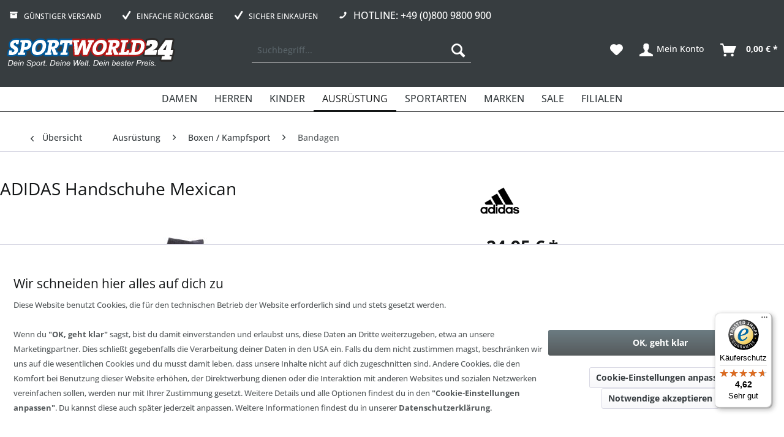

--- FILE ---
content_type: text/html; charset=UTF-8
request_url: https://www.sportworld24.de/ausruestung/boxen-kampfsport/bandagen/22960/adidas-handschuhe-mexican
body_size: 28047
content:
<!DOCTYPE html> <html class="has--no-js" lang="de" itemscope="itemscope" itemtype="http://schema.org/WebPage"> <head> <meta charset="utf-8"> <meta name="author" content="" /> <meta name="robots" content="index,follow" /> <meta name="revisit-after" content="15 days" /> <meta name="keywords" content="ADIDAS Handschuhe Mexican, ADIDAS, Bandagen, Kampfsport / Boxen" /> <meta name="description" content="Innen- und TrainingshandschuhDicke Gel-Polsterungüber den KnöchelnCLIMACOOL® für trockene, kühle HändeElastische FingerschlaufenBreite Wickelmanschet…" /> <meta property="og:type" content="product" /> <meta property="og:site_name" content="Sportworld24 GmbH" /> <meta property="og:url" content="https://www.sportworld24.de/ausruestung/boxen-kampfsport/bandagen/22960/adidas-handschuhe-mexican" /> <meta property="og:title" content="ADIDAS Handschuhe Mexican" /> <meta property="og:description" content="Der leichte Box-Innenhandschuh»Mexican« aus dem Hause ADIDAS ist mit einer 10 cm dicken Gel-Dämpfung über den Knöcheln ausgestattet, sodass diese…" /> <meta property="og:image" content="https://www.sportworld24.de/media/image/c9/f4/5a/ADIBP012_030_000_1PZsA0deIeFbZ8.jpg" /> <meta property="product:brand" content="ADIDAS" /> <meta property="product:price" content="24,95" /> <meta property="product:product_link" content="https://www.sportworld24.de/ausruestung/boxen-kampfsport/bandagen/22960/adidas-handschuhe-mexican" /> <meta name="twitter:card" content="product" /> <meta name="twitter:site" content="Sportworld24 GmbH" /> <meta name="twitter:title" content="ADIDAS Handschuhe Mexican" /> <meta name="twitter:description" content="Der leichte Box-Innenhandschuh»Mexican« aus dem Hause ADIDAS ist mit einer 10 cm dicken Gel-Dämpfung über den Knöcheln ausgestattet, sodass diese…" /> <meta name="twitter:image" content="https://www.sportworld24.de/media/image/c9/f4/5a/ADIBP012_030_000_1PZsA0deIeFbZ8.jpg" /> <meta itemprop="copyrightHolder" content="Sportworld24 GmbH" /> <meta itemprop="copyrightYear" content="2014" /> <meta itemprop="isFamilyFriendly" content="True" /> <meta itemprop="image" content="https://www.sportworld24.de/media/vector/01/6b/ec/sportworld24_claim.svg" /> <meta name="viewport" content="width=device-width, initial-scale=1.0"> <meta name="mobile-web-app-capable" content="yes"> <meta name="apple-mobile-web-app-title" content="Sportworld24 GmbH"> <meta name="apple-mobile-web-app-capable" content="yes"> <meta name="apple-mobile-web-app-status-bar-style" content="default"> <link rel="apple-touch-icon-precomposed" href="https://www.sportworld24.de/media/image/e3/3c/95/sportworld24_180.png"> <link rel="shortcut icon" href="https://www.sportworld24.de/media/unknown/af/bf/b3/faviconJv95Zdm3SKUC4.ico"> <meta name="msapplication-navbutton-color" content="#555a5c" /> <meta name="application-name" content="Sportworld24 GmbH" /> <meta name="msapplication-starturl" content="https://www.sportworld24.de/" /> <meta name="msapplication-window" content="width=1024;height=768" /> <meta name="msapplication-TileImage" content="https://www.sportworld24.de/media/image/75/92/55/sportworld24_150.png"> <meta name="msapplication-TileColor" content="#555a5c"> <meta name="theme-color" content="#555a5c" /> <link rel="canonical" href="https://www.sportworld24.de/ausruestung/boxen-kampfsport/bandagen/22960/adidas-handschuhe-mexican" /> <title itemprop="name">ADIDAS Handschuhe Mexican - sonstige Schoner/Sets - Artikelnummer: ADIBP012 - bk BLACK </title> <link href="/web/cache/1762947639_7411166118d02ca5f59edf9711bcbdd9.css" media="all" rel="stylesheet" type="text/css" /> <style>img.lazy,img.lazyloading {background: url("[data-uri]") no-repeat 50% 50%;background-size: 20%;}</style> <script type="text/javascript">
var relevanzRetargetingUrl = "https://pix.hyj.mobi/rt?t=d&action=p&cid=9118&id=22960";
</script> <script type="text/javascript">/**
* This example allows relevanz always to load retargeting-pixel.
* To activate it just delete the // in the following line.
*/
var relevanzRetargetingForcePixel = true;</script> <script type="application/ld+json">
{
"@context": "http://schema.org/",
"@type": "Product",
"name": "ADIDAS Handschuhe Mexican",
"image": "https://www.sportworld24.de/media/image/c9/f4/5a/ADIBP012_030_000_1PZsA0deIeFbZ8.jpg",
"description": "<ul><li>Innen- und Trainingshandschuh</li><li>Dicke Gel-Polsterungüber den Knöcheln</li><li>CLIMACOOL® für trockene, kühle Hände</li><li>Elastische Fingerschlaufen</li><li>Breite Wickelmanschette</li></ul>",
"sku": "ADIBP012030000613SR",
"mpn": "ADIBP012030",
"brand": {
"@type": "Brand",
"name": "ADIDAS"
},
"offers": {
"@type": "Offer",
"url": "https://www.sportworld24.de/ausruestung/boxen-kampfsport/bandagen/22960/adidas-handschuhe-mexican?number=ADIBP012030000613SR",
"priceCurrency": "EUR",
"price": "24.95",
"priceValidUntil": "2031-01-20",
"itemCondition": "http://schema.org/NewCondition",
"availability": "http://schema.org/InStock",
"seller": {
"@type": "Organization",
"name": "Sportworld24 GmbH"
}
}
}
</script> </head> <body class=" is--ctl-detail is--act-index is--dwvac is--filter-expanded " > <script>
dataLayer = window.dataLayer || [];
// Clear the previous ecommerce object
dataLayer.push({ ecommerce: null });
// Push regular datalayer
dataLayer.push ({"pageTitle":"ADIDAS Handschuhe Mexican - sonstige Schoner\/Sets - Artikelnummer: ADIBP012 - bk BLACK | Sportworld24 GmbH","pageCategory":"Detail","pageSubCategory":"","pageCategoryID":6228,"productCategoryPath":"","pageSubCategoryID":"","pageCountryCode":"de_DE","pageLanguageCode":"de","pageVersion":1,"pageTestVariation":"1","pageValue":1,"pageAttributes":"1","productID":22960,"productStyleID":"","productEAN":"0005544180041","productName":"ADIDAS Handschuhe Mexican","productPrice":"24.95","productCategory":null,"productCurrency":"EUR","productColor":"","productRealColor":"","productSku":"ADIBP012030000613SR"});
// Push new GA4 tags
dataLayer.push({"event":"view_item","ecommerce":{"currency":"EUR","value":"24.95","items":[{"item_id":"ADIBP012030000613SR","item_name":"ADIDAS Handschuhe Mexican","affiliation":"Sportworld24 GmbH","index":0,"item_brand":"ADIDAS","item_list_id":6228,"item_list_name":"Category","price":"24.95","quantity":1,"item_category":"Ausr\u00fcstung","item_category1":"Boxen \/ Kampfsport","item_category2":"Bandagen"}]}});
// Push Remarketing tags
var google_tag_params = {ecomm_pagetype:"product",ecomm_pcat:["Bandagen"],ecomm_prodid:"ADIBP012030000613SR",ecomm_pname:"ADIDAS Handschuhe Mexican",ecomm_pvalue:24.95,ecomm_totalvalue:24.95}
dataLayer.push ({
'event':'remarketingTriggered',
'google_tag_params': window.google_tag_params
});
</script> <script>(function(w,d,s,l,i){w[l]=w[l]||[];w[l].push({'gtm.start':
new Date().getTime(),event:'gtm.js'});var f=d.getElementsByTagName(s)[0],
j=d.createElement(s),dl=l!='dataLayer'?'&l='+l:'';j.async=true;j.src=
'https://www.googletagmanager.com/gtm.js?id='+i+dl;f.parentNode.insertBefore(j,f);
})(window,document,'script','dataLayer','GTM-W9T4K4V');</script>  <noscript> <iframe src="https://www.googletagmanager.com/ns.html?id=GTM-W9T4K4V" height="0" width="0" style="display:none;visibility:hidden"> </iframe> </noscript>  <div data-paypalUnifiedMetaDataContainer="true" data-paypalUnifiedRestoreOrderNumberUrl="https://www.sportworld24.de/widgets/PaypalUnifiedOrderNumber/restoreOrderNumber" class="is--hidden"> </div> <div class="page-wrap"> <noscript class="noscript-main"> <div class="alert is--warning"> <div class="alert--icon"> <i class="icon--element icon--warning"></i> </div> <div class="alert--content"> Um Sportworld24&#x20;GmbH in vollem Umfang nutzen zu k&ouml;nnen, empfehlen wir Ihnen Javascript in Ihrem Browser zu aktiveren. </div> </div> </noscript> <header class="header-main"> <div class="top-bar"> <div class="container block-group"> <div class="top-bar-one"><i class="icon--box"></I>günstiger Versand</div> <div class="top-bar-two"><i class="icon--check"></I>Einfache Rückgabe</div> <div class="top-bar-three"><i class="icon--check"></I>Sicher Einkaufen</div> <div class="top-bar-four"><i class="icon--phone"></i><a href="tel:+498009800900">Hotline: +49 (0)800 9800 900</a></div> </div> </div> <div class="container header--navigation"> <div class="logo-main block-group" role="banner"> <div class="logo--shop block"> <a class="logo--link" href="https://www.sportworld24.de/" title="Sportworld24 GmbH - zur Startseite wechseln"> <img srcset="https://www.sportworld24.de/media/vector/01/6b/ec/sportworld24_claim.svg" alt="Sportworld24 GmbH - zur Startseite wechseln" />  </a> </div> </div> <nav class="shop--navigation block-group"> <ul class="navigation--list block-group" role="menubar"> <li class="navigation--entry entry--menu-left" role="menuitem"> <a class="entry--link entry--trigger btn is--icon-left" href="#offcanvas--left" data-offcanvas="true" data-offCanvasSelector=".sidebar-main" aria-label="Menü"> <i class="icon--menu"></i> Menü </a> </li> <li class="navigation--entry entry--search" role="menuitem" data-search="true" aria-haspopup="true" data-minLength="3"> <a class="btn entry--link entry--trigger" href="#show-hide--search" title="Suche anzeigen / schließen" aria-label="Suche anzeigen / schließen"> <i class="icon--search"></i> <span class="search--display">Suchen</span> </a> <form action="/search" method="get" class="main-search--form"> <input type="search" name="sSearch" aria-label="Suchbegriff..." class="main-search--field" autocomplete="off" autocapitalize="off" placeholder="Suchbegriff..." maxlength="30" /> <button type="submit" class="main-search--button" aria-label="Suchen"> <i class="icon--search"></i> <span class="main-search--text">Suchen</span> </button> <div class="form--ajax-loader">&nbsp;</div> </form> <div class="main-search--results"></div> </li> 
    <li class="navigation--entry entry--notepad" role="menuitem">
        
        <a href="https://www.sportworld24.de/note" title="Merkzettel" aria-label="Merkzettel" class="btn">
            <i class="icon--heart"></i>
                    </a>
    </li>




    <li class="navigation--entry entry--account with-slt"
        role="menuitem"
        data-offcanvas="true"
        data-offCanvasSelector=".account--dropdown-navigation">
        
            <a href="https://www.sportworld24.de/account"
               title="Mein Konto"
               aria-label="Mein Konto"
               class="btn is--icon-left entry--link account--link">
                <i class="icon--account"></i>
                                    <span class="account--display">
                        Mein Konto
                    </span>
                            </a>
        

                    
                <div class="account--dropdown-navigation">

                    
                        <div class="navigation--smartphone">
                            <div class="entry--close-off-canvas">
                                <a href="#close-account-menu"
                                   class="account--close-off-canvas"
                                   title="Menü schließen"
                                   aria-label="Menü schließen">
                                    Menü schließen <i class="icon--arrow-right"></i>
                                </a>
                            </div>
                        </div>
                    

                    
                            <div class="account--menu is--rounded is--personalized">
        
    
                            
                
                                            <span class="navigation--headline">
                            Mein Konto
                        </span>
                                    

                
                <div class="account--menu-container">

                    
                        
                        <ul class="sidebar--navigation navigation--list is--level0 show--active-items">
                            
                                
                                
                                    
                                                                                    <li class="navigation--entry">
                                                <span class="navigation--signin">
                                                    <a href="https://www.sportworld24.de/account#hide-registration"
                                                       class="blocked--link btn is--primary navigation--signin-btn"
                                                       data-collapseTarget="#registration"
                                                       data-action="close">
                                                        Anmelden
                                                    </a>
                                                    <span class="navigation--register">
                                                        oder
                                                        <a href="https://www.sportworld24.de/account#show-registration"
                                                           class="blocked--link"
                                                           data-collapseTarget="#registration"
                                                           data-action="open">
                                                            registrieren
                                                        </a>
                                                    </span>
                                                </span>
                                            </li>
                                                                            

                                    
                                        <li class="navigation--entry">
                                            <a href="https://www.sportworld24.de/account" title="Übersicht" class="navigation--link">
                                                Übersicht
                                            </a>
                                        </li>
                                    
                                

                                
                                
                                    <li class="navigation--entry">
                                        <a href="https://www.sportworld24.de/account/profile" title="Persönliche Daten" class="navigation--link" rel="nofollow">
                                            Persönliche Daten
                                        </a>
                                    </li>
                                

                                
                                
                                                                            
                                            <li class="navigation--entry">
                                                <a href="https://www.sportworld24.de/address/index/sidebar/" title="Adressen" class="navigation--link" rel="nofollow">
                                                    Adressen
                                                </a>
                                            </li>
                                        
                                                                    

                                
                                
                                    <li class="navigation--entry">
                                        <a href="https://www.sportworld24.de/account/payment" title="Zahlungsarten" class="navigation--link" rel="nofollow">
                                            Zahlungsarten
                                        </a>
                                    </li>
                                

                                
                                
                                    <li class="navigation--entry">
                                        <a href="https://www.sportworld24.de/account/orders" title="Bestellungen" class="navigation--link" rel="nofollow">
                                            Bestellungen
                                        </a>
                                    </li>
                                

                                
                                
                                                                    

                                
                                
                                    <li class="navigation--entry">
                                        <a href="https://www.sportworld24.de/note" title="Merkzettel" class="navigation--link" rel="nofollow">
                                            Merkzettel
                                        </a>
                                    </li>
                                

                                
                                
                                                                    

                                
                                
                                                                    
                            
                        </ul>
                    
                </div>
                    
    
    </div>
                    
                </div>
            
            </li>




    <li class="navigation--entry entry--cart" role="menuitem">
        
        <a class="btn is--icon-left cart--link" href="https://www.sportworld24.de/checkout/cart" title="Warenkorb" aria-label="Warenkorb">
            <span class="cart--display">
                                    Warenkorb
                            </span>

            <span class="badge is--primary is--minimal cart--quantity is--hidden">0</span>

            <i class="icon--basket"></i>

            <span class="cart--amount">
                0,00&nbsp;&euro; *
            </span>
        </a>
        <div class="ajax-loader">&nbsp;</div>
    </li>



 </ul> </nav> <div class="container--ajax-cart" data-collapse-cart="true" data-displayMode="offcanvas"></div> </div> </header> <nav class="navigation-main"> <div class="container" data-menu-scroller="true" data-listSelector=".navigation--list.container" data-viewPortSelector=".navigation--list-wrapper"> <div class="navigation--list-wrapper"> <ul class="navigation--list container" role="menubar" itemscope="itemscope" itemtype="https://schema.org/SiteNavigationElement"> <li class="navigation--entry is--home" role="menuitem"><a class="navigation--link is--first" href="https://www.sportworld24.de/" title="Home" aria-label="Home" itemprop="url"><span itemprop="name">Home</span></a></li><li class="navigation--entry" role="menuitem"><a class="navigation--link" href="https://www.sportworld24.de/damen/" title="Damen" aria-label="Damen" itemprop="url"><span itemprop="name">Damen</span></a></li><li class="navigation--entry" role="menuitem"><a class="navigation--link" href="https://www.sportworld24.de/herren/" title="Herren" aria-label="Herren" itemprop="url"><span itemprop="name">Herren</span></a></li><li class="navigation--entry" role="menuitem"><a class="navigation--link" href="https://www.sportworld24.de/kinder/" title="Kinder" aria-label="Kinder" itemprop="url"><span itemprop="name">Kinder</span></a></li><li class="navigation--entry is--active" role="menuitem"><a class="navigation--link is--active" href="https://www.sportworld24.de/ausruestung/" title="Ausrüstung" aria-label="Ausrüstung" itemprop="url"><span itemprop="name">Ausrüstung</span></a></li><li class="navigation--entry" role="menuitem"><a class="navigation--link" href="https://www.sportworld24.de/sportarten/" title="Sportarten" aria-label="Sportarten" itemprop="url"><span itemprop="name">Sportarten</span></a></li><li class="navigation--entry" role="menuitem"><a class="navigation--link" href="https://www.sportworld24.de/marken/" title="Marken" aria-label="Marken" itemprop="url"><span itemprop="name">Marken</span></a></li><li class="navigation--entry" role="menuitem"><a class="navigation--link" href="https://www.sportworld24.de/sale/" title="SALE" aria-label="SALE" itemprop="url"><span itemprop="name">SALE</span></a></li><li class="navigation--entry" role="menuitem"><a class="navigation--link" href="https://www.sportworld24.de/filialen/" title="Filialen" aria-label="Filialen" itemprop="url"><span itemprop="name">Filialen</span></a></li> </ul> </div> <div class="advanced-menu" data-advanced-menu="true" data-hoverDelay="250"> <div class="menu--container"> <div class="button-container"> <a href="https://www.sportworld24.de/damen/" class="button--category" aria-label="Zur Kategorie Damen" title="Zur Kategorie Damen"> <i class="icon--arrow-right"></i> Zur Kategorie Damen </a> <span class="button--close"> <i class="icon--cross"></i> </span> </div> <div class="content--wrapper has--content has--teaser"> <ul class="menu--list menu--level-0 columns--3" style="width: 75%;"> <li class="menu--list-item item--level-0" style="width: 100%"> <a href="https://www.sportworld24.de/damen/bekleidung/" class="menu--list-item-link" aria-label="Bekleidung" title="Bekleidung">Bekleidung</a> </li> <li class="menu--list-item item--level-0" style="width: 100%"> <a href="https://www.sportworld24.de/damen/schuhe/" class="menu--list-item-link" aria-label="Schuhe" title="Schuhe">Schuhe</a> </li> <li class="menu--list-item item--level-0" style="width: 100%"> <a href="https://www.sportworld24.de/damen/weitere-produkte/" class="menu--list-item-link" aria-label="weitere Produkte" title="weitere Produkte">weitere Produkte</a> </li> </ul> <div class="menu--delimiter" style="right: 25%;"></div> <div class="menu--teaser" style="width: 25%;"> <div class="teaser--headline">Damen Sportbekleidung, Sportschuhe und Ausrüstung von führenden Marken</div> <div class="teaser--text"> Egal ob Bergsport, Running, Training, Fitness, Wassersport oder Wintersport - hier findest Du das perfekte Sport -&nbsp;Equipment für Deinen Lieblingssport!&nbsp; Nutze unsere Filter um schneller dein gewünschtes Produkt zu finden. <a class="teaser--text-link" href="https://www.sportworld24.de/damen/" aria-label="mehr erfahren" title="mehr erfahren"> mehr erfahren </a> </div> </div> </div> </div> <div class="menu--container"> <div class="button-container"> <a href="https://www.sportworld24.de/herren/" class="button--category" aria-label="Zur Kategorie Herren" title="Zur Kategorie Herren"> <i class="icon--arrow-right"></i> Zur Kategorie Herren </a> <span class="button--close"> <i class="icon--cross"></i> </span> </div> <div class="content--wrapper has--content has--teaser"> <ul class="menu--list menu--level-0 columns--3" style="width: 75%;"> <li class="menu--list-item item--level-0" style="width: 100%"> <a href="https://www.sportworld24.de/herren/bekleidung/" class="menu--list-item-link" aria-label="Bekleidung" title="Bekleidung">Bekleidung</a> </li> <li class="menu--list-item item--level-0" style="width: 100%"> <a href="https://www.sportworld24.de/herren/schuhe/" class="menu--list-item-link" aria-label="Schuhe" title="Schuhe">Schuhe</a> </li> <li class="menu--list-item item--level-0" style="width: 100%"> <a href="https://www.sportworld24.de/herren/weitere-produkte/" class="menu--list-item-link" aria-label="weitere Produkte" title="weitere Produkte">weitere Produkte</a> </li> </ul> <div class="menu--delimiter" style="right: 25%;"></div> <div class="menu--teaser" style="width: 25%;"> <div class="teaser--headline">Herren Sportbekleidung, Sportschuhe und Ausrüstung von führenden Marken</div> <div class="teaser--text"> Egal ob Bergsport, Running, Training, Fitness, Fussball, Wassersport oder Wintersport - hier findest Du das perfekte Sport -&nbsp;Equipment für Deinen Lieblingssport!&nbsp; Nutze unsere Filter um schneller dein gewünschtes Produkt zu finden. <a class="teaser--text-link" href="https://www.sportworld24.de/herren/" aria-label="mehr erfahren" title="mehr erfahren"> mehr erfahren </a> </div> </div> </div> </div> <div class="menu--container"> <div class="button-container"> <a href="https://www.sportworld24.de/kinder/" class="button--category" aria-label="Zur Kategorie Kinder" title="Zur Kategorie Kinder"> <i class="icon--arrow-right"></i> Zur Kategorie Kinder </a> <span class="button--close"> <i class="icon--cross"></i> </span> </div> <div class="content--wrapper has--content has--teaser"> <ul class="menu--list menu--level-0 columns--3" style="width: 75%;"> <li class="menu--list-item item--level-0" style="width: 100%"> <a href="https://www.sportworld24.de/kinder/bekleidung/" class="menu--list-item-link" aria-label="Bekleidung" title="Bekleidung">Bekleidung</a> </li> <li class="menu--list-item item--level-0" style="width: 100%"> <a href="https://www.sportworld24.de/kinder/schuhe/" class="menu--list-item-link" aria-label="Schuhe" title="Schuhe">Schuhe</a> </li> <li class="menu--list-item item--level-0" style="width: 100%"> <a href="https://www.sportworld24.de/kinder/weitere-produkte/" class="menu--list-item-link" aria-label="weitere Produkte" title="weitere Produkte">weitere Produkte</a> </li> </ul> <div class="menu--delimiter" style="right: 25%;"></div> <div class="menu--teaser" style="width: 25%;"> <div class="teaser--headline">Kinder Sportbekleidung, Sportschuhe und Ausrüstung von führenden Marken</div> <div class="teaser--text"> Egal ob Bergsport, Running, Training, Fitness, Fussball, Wassersport oder Wintersport - hier findest Du das perfekte Sport - Equipment für Kinder! Nutze unsere Filter um schneller dein gewünschtes Produkt zu finden. <a class="teaser--text-link" href="https://www.sportworld24.de/kinder/" aria-label="mehr erfahren" title="mehr erfahren"> mehr erfahren </a> </div> </div> </div> </div> <div class="menu--container"> <div class="button-container"> <a href="https://www.sportworld24.de/ausruestung/" class="button--category" aria-label="Zur Kategorie Ausrüstung" title="Zur Kategorie Ausrüstung"> <i class="icon--arrow-right"></i> Zur Kategorie Ausrüstung </a> <span class="button--close"> <i class="icon--cross"></i> </span> </div> <div class="content--wrapper has--content has--teaser"> <ul class="menu--list menu--level-0 columns--3" style="width: 75%;"> <li class="menu--list-item item--level-0" style="width: 100%"> <a href="https://www.sportworld24.de/ausruestung/training-fitness/" class="menu--list-item-link" aria-label="Training / Fitness" title="Training / Fitness">Training / Fitness</a> </li> <li class="menu--list-item item--level-0" style="width: 100%"> <a href="https://www.sportworld24.de/ausruestung/fussball/" class="menu--list-item-link" aria-label="Fussball" title="Fussball">Fussball</a> </li> <li class="menu--list-item item--level-0" style="width: 100%"> <a href="https://www.sportworld24.de/ausruestung/running/" class="menu--list-item-link" aria-label="Running" title="Running">Running</a> </li> <li class="menu--list-item item--level-0" style="width: 100%"> <a href="https://www.sportworld24.de/ausruestung/walking-nordic-walking/" class="menu--list-item-link" aria-label="Walking / Nordic Walking" title="Walking / Nordic Walking">Walking / Nordic Walking</a> </li> <li class="menu--list-item item--level-0" style="width: 100%"> <a href="https://www.sportworld24.de/ausruestung/bergsport-wandern/" class="menu--list-item-link" aria-label="Bergsport / Wandern" title="Bergsport / Wandern">Bergsport / Wandern</a> </li> <li class="menu--list-item item--level-0" style="width: 100%"> <a href="https://www.sportworld24.de/ausruestung/bike/" class="menu--list-item-link" aria-label="Bike" title="Bike">Bike</a> </li> <li class="menu--list-item item--level-0" style="width: 100%"> <a href="https://www.sportworld24.de/ausruestung/funwheel-sports/" class="menu--list-item-link" aria-label="Funwheel Sports" title="Funwheel Sports">Funwheel Sports</a> </li> <li class="menu--list-item item--level-0" style="width: 100%"> <a href="https://www.sportworld24.de/ausruestung/racketsport/" class="menu--list-item-link" aria-label="Racketsport" title="Racketsport">Racketsport</a> </li> <li class="menu--list-item item--level-0" style="width: 100%"> <a href="https://www.sportworld24.de/ausruestung/handball/" class="menu--list-item-link" aria-label="Handball" title="Handball">Handball</a> </li> <li class="menu--list-item item--level-0" style="width: 100%"> <a href="https://www.sportworld24.de/ausruestung/volleyball/" class="menu--list-item-link" aria-label="Volleyball" title="Volleyball">Volleyball</a> </li> <li class="menu--list-item item--level-0" style="width: 100%"> <a href="https://www.sportworld24.de/ausruestung/basketball/" class="menu--list-item-link" aria-label="Basketball" title="Basketball">Basketball</a> </li> <li class="menu--list-item item--level-0" style="width: 100%"> <a href="https://www.sportworld24.de/ausruestung/american-football-rugby/" class="menu--list-item-link" aria-label="American Football / Rugby" title="American Football / Rugby">American Football / Rugby</a> </li> <li class="menu--list-item item--level-0" style="width: 100%"> <a href="https://www.sportworld24.de/ausruestung/baseball/" class="menu--list-item-link" aria-label="Baseball" title="Baseball">Baseball</a> </li> <li class="menu--list-item item--level-0" style="width: 100%"> <a href="https://www.sportworld24.de/ausruestung/boxen-kampfsport/" class="menu--list-item-link" aria-label="Boxen / Kampfsport" title="Boxen / Kampfsport">Boxen / Kampfsport</a> </li> <li class="menu--list-item item--level-0" style="width: 100%"> <a href="https://www.sportworld24.de/ausruestung/darts/" class="menu--list-item-link" aria-label="Darts" title="Darts">Darts</a> </li> <li class="menu--list-item item--level-0" style="width: 100%"> <a href="https://www.sportworld24.de/ausruestung/freizeitspiele/" class="menu--list-item-link" aria-label="Freizeitspiele" title="Freizeitspiele">Freizeitspiele</a> </li> <li class="menu--list-item item--level-0" style="width: 100%"> <a href="https://www.sportworld24.de/ausruestung/freizeit-mode/" class="menu--list-item-link" aria-label="Freizeit Mode" title="Freizeit Mode">Freizeit Mode</a> </li> <li class="menu--list-item item--level-0" style="width: 100%"> <a href="https://www.sportworld24.de/ausruestung/sportbrillen/" class="menu--list-item-link" aria-label="Sportbrillen" title="Sportbrillen">Sportbrillen</a> </li> <li class="menu--list-item item--level-0" style="width: 100%"> <a href="https://www.sportworld24.de/ausruestung/wassersport/" class="menu--list-item-link" aria-label="Wassersport" title="Wassersport">Wassersport</a> </li> <li class="menu--list-item item--level-0" style="width: 100%"> <a href="https://www.sportworld24.de/ausruestung/wintersport/" class="menu--list-item-link" aria-label="Wintersport" title="Wintersport">Wintersport</a> </li> <li class="menu--list-item item--level-0" style="width: 100%"> <a href="https://www.sportworld24.de/ausruestung/schuhzubehoer/" class="menu--list-item-link" aria-label="Schuhzubehör" title="Schuhzubehör">Schuhzubehör</a> </li> <li class="menu--list-item item--level-0" style="width: 100%"> <a href="https://www.sportworld24.de/ausruestung/specials/" class="menu--list-item-link" aria-label="Specials" title="Specials">Specials</a> </li> </ul> <div class="menu--delimiter" style="right: 25%;"></div> <div class="menu--teaser" style="width: 25%;"> <div class="teaser--headline">Deine Sportausrüstung von führenden Marken</div> <div class="teaser--text"> Egal ob Bergsport, Running, Training, Fitness, Fussball, Wassersport oder Wintersport - hier findest Du das perfekte Sport -&nbsp;Equipment für Deinen Lieblingssport!&nbsp; Nutze unsere Filter um schneller dein gewünschtes Produkt zu finden. <a class="teaser--text-link" href="https://www.sportworld24.de/ausruestung/" aria-label="mehr erfahren" title="mehr erfahren"> mehr erfahren </a> </div> </div> </div> </div> <div class="menu--container"> <div class="button-container"> <a href="https://www.sportworld24.de/sportarten/" class="button--category" aria-label="Zur Kategorie Sportarten" title="Zur Kategorie Sportarten"> <i class="icon--arrow-right"></i> Zur Kategorie Sportarten </a> <span class="button--close"> <i class="icon--cross"></i> </span> </div> <div class="content--wrapper has--content has--teaser"> <ul class="menu--list menu--level-0 columns--3" style="width: 75%;"> <li class="menu--list-item item--level-0" style="width: 100%"> <a href="https://www.sportworld24.de/sportarten/fitness-workout/" class="menu--list-item-link" aria-label="Fitness / Workout" title="Fitness / Workout">Fitness / Workout</a> </li> <li class="menu--list-item item--level-0" style="width: 100%"> <a href="https://www.sportworld24.de/sportarten/fussball/" class="menu--list-item-link" aria-label="Fussball" title="Fussball">Fussball</a> </li> <li class="menu--list-item item--level-0" style="width: 100%"> <a href="https://www.sportworld24.de/sportarten/fan-ausstattung/" class="menu--list-item-link" aria-label="Fan Ausstattung" title="Fan Ausstattung">Fan Ausstattung</a> </li> <li class="menu--list-item item--level-0" style="width: 100%"> <a href="https://www.sportworld24.de/sportarten/running/" class="menu--list-item-link" aria-label="Running" title="Running">Running</a> </li> <li class="menu--list-item item--level-0" style="width: 100%"> <a href="https://www.sportworld24.de/sportarten/nordic-walking/" class="menu--list-item-link" aria-label="Nordic walking" title="Nordic walking">Nordic walking</a> </li> <li class="menu--list-item item--level-0" style="width: 100%"> <a href="https://www.sportworld24.de/sportarten/bergsport/" class="menu--list-item-link" aria-label="Bergsport" title="Bergsport">Bergsport</a> </li> <li class="menu--list-item item--level-0" style="width: 100%"> <a href="https://www.sportworld24.de/sportarten/klettern/" class="menu--list-item-link" aria-label="Klettern" title="Klettern">Klettern</a> </li> <li class="menu--list-item item--level-0" style="width: 100%"> <a href="https://www.sportworld24.de/sportarten/camping/" class="menu--list-item-link" aria-label="Camping" title="Camping">Camping</a> </li> <li class="menu--list-item item--level-0" style="width: 100%"> <a href="https://www.sportworld24.de/sportarten/bike/" class="menu--list-item-link" aria-label="Bike" title="Bike">Bike</a> </li> <li class="menu--list-item item--level-0" style="width: 100%"> <a href="https://www.sportworld24.de/sportarten/golf/" class="menu--list-item-link" aria-label="Golf" title="Golf">Golf</a> </li> <li class="menu--list-item item--level-0" style="width: 100%"> <a href="https://www.sportworld24.de/sportarten/funwheel/" class="menu--list-item-link" aria-label="Funwheel" title="Funwheel">Funwheel</a> </li> <li class="menu--list-item item--level-0" style="width: 100%"> <a href="https://www.sportworld24.de/sportarten/racketsport/" class="menu--list-item-link" aria-label="Racketsport" title="Racketsport">Racketsport</a> </li> <li class="menu--list-item item--level-0" style="width: 100%"> <a href="https://www.sportworld24.de/sportarten/kampfsport-boxen/" class="menu--list-item-link" aria-label="Kampfsport / Boxen" title="Kampfsport / Boxen">Kampfsport / Boxen</a> </li> <li class="menu--list-item item--level-0" style="width: 100%"> <a href="https://www.sportworld24.de/sportarten/handball/" class="menu--list-item-link" aria-label="Handball" title="Handball">Handball</a> </li> <li class="menu--list-item item--level-0" style="width: 100%"> <a href="https://www.sportworld24.de/sportarten/volleyball/" class="menu--list-item-link" aria-label="Volleyball" title="Volleyball">Volleyball</a> </li> <li class="menu--list-item item--level-0" style="width: 100%"> <a href="https://www.sportworld24.de/sportarten/basketball/" class="menu--list-item-link" aria-label="Basketball" title="Basketball">Basketball</a> </li> <li class="menu--list-item item--level-0" style="width: 100%"> <a href="https://www.sportworld24.de/sportarten/american-football/" class="menu--list-item-link" aria-label="American Football" title="American Football">American Football</a> </li> <li class="menu--list-item item--level-0" style="width: 100%"> <a href="https://www.sportworld24.de/sportarten/baseball/" class="menu--list-item-link" aria-label="Baseball" title="Baseball">Baseball</a> </li> <li class="menu--list-item item--level-0" style="width: 100%"> <a href="https://www.sportworld24.de/sportarten/darts/" class="menu--list-item-link" aria-label="Darts" title="Darts">Darts</a> </li> <li class="menu--list-item item--level-0" style="width: 100%"> <a href="https://www.sportworld24.de/sportarten/freizeitspiele/" class="menu--list-item-link" aria-label="Freizeitspiele" title="Freizeitspiele">Freizeitspiele</a> </li> <li class="menu--list-item item--level-0" style="width: 100%"> <a href="https://www.sportworld24.de/sportarten/schwimmsport-beach/" class="menu--list-item-link" aria-label="Schwimmsport &amp; Beach" title="Schwimmsport &amp; Beach">Schwimmsport & Beach</a> </li> <li class="menu--list-item item--level-0" style="width: 100%"> <a href="https://www.sportworld24.de/sportarten/sportstyle-mode/" class="menu--list-item-link" aria-label="Sportstyle Mode" title="Sportstyle Mode">Sportstyle Mode</a> </li> <li class="menu--list-item item--level-0" style="width: 100%"> <a href="https://www.sportworld24.de/sportarten/sportbrillen/" class="menu--list-item-link" aria-label="Sportbrillen" title="Sportbrillen">Sportbrillen</a> </li> <li class="menu--list-item item--level-0" style="width: 100%"> <a href="https://www.sportworld24.de/sportarten/ski-alpin/" class="menu--list-item-link" aria-label="Ski Alpin" title="Ski Alpin">Ski Alpin</a> </li> <li class="menu--list-item item--level-0" style="width: 100%"> <a href="https://www.sportworld24.de/sportarten/snowboard/" class="menu--list-item-link" aria-label="Snowboard" title="Snowboard">Snowboard</a> </li> <li class="menu--list-item item--level-0" style="width: 100%"> <a href="https://www.sportworld24.de/sportarten/tourenski/" class="menu--list-item-link" aria-label="Tourenski" title="Tourenski">Tourenski</a> </li> <li class="menu--list-item item--level-0" style="width: 100%"> <a href="https://www.sportworld24.de/sportarten/langlauf/" class="menu--list-item-link" aria-label="Langlauf" title="Langlauf">Langlauf</a> </li> <li class="menu--list-item item--level-0" style="width: 100%"> <a href="https://www.sportworld24.de/sportarten/schneeschuhwandern/" class="menu--list-item-link" aria-label="Schneeschuhwandern" title="Schneeschuhwandern">Schneeschuhwandern</a> </li> <li class="menu--list-item item--level-0" style="width: 100%"> <a href="https://www.sportworld24.de/sportarten/schlitten-rodeln/" class="menu--list-item-link" aria-label="Schlitten / Rodeln" title="Schlitten / Rodeln">Schlitten / Rodeln</a> </li> <li class="menu--list-item item--level-0" style="width: 100%"> <a href="https://www.sportworld24.de/sportarten/eissport-eishockey/" class="menu--list-item-link" aria-label="Eissport / Eishockey" title="Eissport / Eishockey">Eissport / Eishockey</a> </li> <li class="menu--list-item item--level-0" style="width: 100%"> <a href="https://www.sportworld24.de/sportarten/accessoires/" class="menu--list-item-link" aria-label="Accessoires" title="Accessoires">Accessoires</a> </li> <li class="menu--list-item item--level-0" style="width: 100%"> <a href="https://www.sportworld24.de/sportarten/schuhzubehoer/" class="menu--list-item-link" aria-label="Schuhzubehör" title="Schuhzubehör">Schuhzubehör</a> </li> </ul> <div class="menu--delimiter" style="right: 25%;"></div> <div class="menu--teaser" style="width: 25%;"> <div class="teaser--headline">Deine Sportausrüstung für alle Sportarten</div> <div class="teaser--text"> Egal ob Bergsport, Running, Training, Fitness, Fussball, Wassersport oder Wintersport - hier findest Du das perfekte Sport -&nbsp;Equipment für Deinen Lieblingssport!&nbsp; Nutze unsere Filter um schneller dein gewünschtes Produkt zu finden. <a class="teaser--text-link" href="https://www.sportworld24.de/sportarten/" aria-label="mehr erfahren" title="mehr erfahren"> mehr erfahren </a> </div> </div> </div> </div> <div class="menu--container"> <div class="button-container"> <a href="https://www.sportworld24.de/marken/" class="button--category" title="Zu allen Herstellern" > <i class="icon--arrow-right"></i> Zu allen Herstellern </a> <span class="button--close"> <i class="icon--cross"></i> </span> </div> <div class="content--wrapper has--content"> <ul class="menu--list menu--level-0 columns--4" style="width: 100%;"> <li class="menu--list-item item--level-0" style="width: 100%"> <a href="https://www.sportworld24.de/2117-of-sweden/" class="menu--list-item-link" title="2117 OF SWEDEN">2117 OF SWEDEN </a> </li> <li class="menu--list-item item--level-0" style="width: 100%"> <a href="https://www.sportworld24.de/360-grad/" class="menu--list-item-link" title="360 GRAD">360 GRAD </a> </li> <li class="menu--list-item item--level-0" style="width: 100%"> <a href="https://www.sportworld24.de/adidas/" class="menu--list-item-link" title="ADIDAS">ADIDAS </a> </li> <li class="menu--list-item item--level-0" style="width: 100%"> <a href="https://www.sportworld24.de/alberto/" class="menu--list-item-link" title="ALBERTO">ALBERTO </a> </li> <li class="menu--list-item item--level-0" style="width: 100%"> <a href="https://www.sportworld24.de/almgwand-1928/" class="menu--list-item-link" title="ALMGWAND 1928">ALMGWAND 1928 </a> </li> <li class="menu--list-item item--level-0" style="width: 100%"> <a href="https://www.sportworld24.de/alpengaudi/" class="menu--list-item-link" title="ALPENGAUDI">ALPENGAUDI </a> </li> <li class="menu--list-item item--level-0" style="width: 100%"> <a href="https://www.sportworld24.de/alpina/" class="menu--list-item-link" title="ALPINA">ALPINA </a> </li> <li class="menu--list-item item--level-0" style="width: 100%"> <a href="https://www.sportworld24.de/aob/" class="menu--list-item-link" title="AOB">AOB </a> </li> <li class="menu--list-item item--level-0" style="width: 100%"> <a href="https://www.sportworld24.de/aqua-lung/" class="menu--list-item-link" title="AQUA LUNG">AQUA LUNG </a> </li> <li class="menu--list-item item--level-0" style="width: 100%"> <a href="https://www.sportworld24.de/aqua-lung-sport/" class="menu--list-item-link" title="AQUA LUNG SPORT">AQUA LUNG SPORT </a> </li> <li class="menu--list-item item--level-0" style="width: 100%"> <a href="https://www.sportworld24.de/aqua-marina/" class="menu--list-item-link" title="AQUA MARINA">AQUA MARINA </a> </li> <li class="menu--list-item item--level-0" style="width: 100%"> <a href="https://www.sportworld24.de/aqua-sphere/" class="menu--list-item-link" title="AQUA SPHERE">AQUA SPHERE </a> </li> <li class="menu--list-item item--level-0" style="width: 100%"> <a href="https://www.sportworld24.de/aquafeel/" class="menu--list-item-link" title="AQUAFEEL">AQUAFEEL </a> </li> <li class="menu--list-item item--level-0" style="width: 100%"> <a href="https://www.sportworld24.de/aqualung/" class="menu--list-item-link" title="AQUALUNG">AQUALUNG </a> </li> <li class="menu--list-item item--level-0" style="width: 100%"> <a href="https://www.sportworld24.de/aquasphere/" class="menu--list-item-link" title="AQUASPHERE">AQUASPHERE </a> </li> <li class="menu--list-item item--level-0" style="width: 100%"> <a href="https://www.sportworld24.de/area/" class="menu--list-item-link" title="Area">Area </a> </li> <li class="menu--list-item item--level-0" style="width: 100%"> <a href="https://www.sportworld24.de/arena/" class="menu--list-item-link" title="ARENA">ARENA </a> </li> <li class="menu--list-item item--level-0" style="width: 100%"> <a href="https://www.sportworld24.de/asics/" class="menu--list-item-link" title="ASICS">ASICS </a> </li> <li class="menu--list-item item--level-0" style="width: 100%"> <a href="https://www.sportworld24.de/atlas/" class="menu--list-item-link" title="ATLAS">ATLAS </a> </li> <li class="menu--list-item item--level-0" style="width: 100%"> <a href="https://www.sportworld24.de/atomic/" class="menu--list-item-link" title="ATOMIC">ATOMIC </a> </li> <li class="menu--list-item item--level-0" style="width: 100%"> <a href="https://www.sportworld24.de/babolat/" class="menu--list-item-link" title="BABOLAT">BABOLAT </a> </li> <li class="menu--list-item item--level-0" style="width: 100%"> <a href="https://www.sportworld24.de/backtee/" class="menu--list-item-link" title="BACKTEE">BACKTEE </a> </li> <li class="menu--list-item item--level-0" style="width: 100%"> <a href="https://www.sportworld24.de/ballop/" class="menu--list-item-link" title="BALLOP">BALLOP </a> </li> <li class="menu--list-item item--level-0" style="width: 100%"> <a href="https://www.sportworld24.de/barth/" class="menu--list-item-link" title="BARTH">BARTH </a> </li> <li class="menu--list-item item--level-0" style="width: 100%"> <a href="https://www.sportworld24.de/barts/" class="menu--list-item-link" title="BARTS">BARTS </a> </li> <li class="menu--list-item item--level-0" style="width: 100%"> <a href="https://www.sportworld24.de/base/" class="menu--list-item-link" title="BASE">BASE </a> </li> <li class="menu--list-item item--level-0" style="width: 100%"> <a href="https://www.sportworld24.de/bauer/" class="menu--list-item-link" title="BAUER">BAUER </a> </li> <li class="menu--list-item item--level-0" style="width: 100%"> <a href="https://www.sportworld24.de/beck/" class="menu--list-item-link" title="BECK">BECK </a> </li> <li class="menu--list-item item--level-0" style="width: 100%"> <a href="https://www.sportworld24.de/beco/" class="menu--list-item-link" title="BECO">BECO </a> </li> <li class="menu--list-item item--level-0" style="width: 100%"> <a href="https://www.sportworld24.de/bestway/" class="menu--list-item-link" title="BESTWAY">BESTWAY </a> </li> <li class="menu--list-item item--level-0" style="width: 100%"> <a href="https://www.sportworld24.de/blackroll/" class="menu--list-item-link" title="BLACKROLL">BLACKROLL </a> </li> <li class="menu--list-item item--level-0" style="width: 100%"> <a href="https://www.sportworld24.de/bladerunner/" class="menu--list-item-link" title="BLADERUNNER">BLADERUNNER </a> </li> <li class="menu--list-item item--level-0" style="width: 100%"> <a href="https://www.sportworld24.de/bleyer/" class="menu--list-item-link" title="BLEYER">BLEYER </a> </li> <li class="menu--list-item item--level-0" style="width: 100%"> <a href="https://www.sportworld24.de/bliz/" class="menu--list-item-link" title="BLIZ">BLIZ </a> </li> <li class="menu--list-item item--level-0" style="width: 100%"> <a href="https://www.sportworld24.de/blizzard/" class="menu--list-item-link" title="BLIZZARD">BLIZZARD </a> </li> <li class="menu--list-item item--level-0" style="width: 100%"> <a href="https://www.sportworld24.de/blue-sports/" class="menu--list-item-link" title="BLUE SPORTS">BLUE SPORTS </a> </li> <li class="menu--list-item item--level-0" style="width: 100%"> <a href="https://www.sportworld24.de/bogner/" class="menu--list-item-link" title="BOGNER">BOGNER </a> </li> <li class="menu--list-item item--level-0" style="width: 100%"> <a href="https://www.sportworld24.de/bravo/" class="menu--list-item-link" title="BRAVO">BRAVO </a> </li> <li class="menu--list-item item--level-0" style="width: 100%"> <a href="https://www.sportworld24.de/braxxo/" class="menu--list-item-link" title="BRAXXO">BRAXXO </a> </li> <li class="menu--list-item item--level-0" style="width: 100%"> <a href="https://www.sportworld24.de/brunotti/" class="menu--list-item-link" title="BRUNOTTI">BRUNOTTI </a> </li> <li class="menu--list-item item--level-0" style="width: 100%"> <a href="https://www.sportworld24.de/buff/" class="menu--list-item-link" title="BUFF">BUFF </a> </li> <li class="menu--list-item item--level-0" style="width: 100%"> <a href="https://www.sportworld24.de/bull-s/" class="menu--list-item-link" title="BULL´S">BULL´S </a> </li> <li class="menu--list-item item--level-0" style="width: 100%"> <a href="https://www.sportworld24.de/camano/" class="menu--list-item-link" title="CAMANO">CAMANO </a> </li> <li class="menu--list-item item--level-0" style="width: 100%"> <a href="https://www.sportworld24.de/canyon/" class="menu--list-item-link" title="CANYON">CANYON </a> </li> <li class="menu--list-item item--level-0" style="width: 100%"> <a href="https://www.sportworld24.de/carlton/" class="menu--list-item-link" title="CARLTON">CARLTON </a> </li> <li class="menu--list-item item--level-0" style="width: 100%"> <a href="https://www.sportworld24.de/cartago/" class="menu--list-item-link" title="CARTAGO">CARTAGO </a> </li> <li class="menu--list-item item--level-0" style="width: 100%"> <a href="https://www.sportworld24.de/casall/" class="menu--list-item-link" title="CASALL">CASALL </a> </li> <li class="menu--list-item item--level-0" style="width: 100%"> <a href="https://www.sportworld24.de/casco/" class="menu--list-item-link" title="CASCO">CASCO </a> </li> <li class="menu--list-item item--level-0" style="width: 100%"> <a href="https://www.sportworld24.de/cep/" class="menu--list-item-link" title="CEP">CEP </a> </li> <li class="menu--list-item item--level-0" style="width: 100%"> <a href="https://www.sportworld24.de/champion/" class="menu--list-item-link" title="CHAMPION">CHAMPION </a> </li> <li class="menu--list-item item--level-0" style="width: 100%"> <a href="https://www.sportworld24.de/chillaz/" class="menu--list-item-link" title="CHILLAZ">CHILLAZ </a> </li> <li class="menu--list-item item--level-0" style="width: 100%"> <a href="https://www.sportworld24.de/clique/" class="menu--list-item-link" title="CLIQUE">CLIQUE </a> </li> <li class="menu--list-item item--level-0" style="width: 100%"> <a href="https://www.sportworld24.de/cmp/" class="menu--list-item-link" title="CMP">CMP </a> </li> <li class="menu--list-item item--level-0" style="width: 100%"> <a href="https://www.sportworld24.de/colmar/" class="menu--list-item-link" title="COLMAR">COLMAR </a> </li> <li class="menu--list-item item--level-0" style="width: 100%"> <a href="https://www.sportworld24.de/columbia/" class="menu--list-item-link" title="COLUMBIA">COLUMBIA </a> </li> <li class="menu--list-item item--level-0" style="width: 100%"> <a href="https://www.sportworld24.de/contigo/" class="menu--list-item-link" title="CONTIGO">CONTIGO </a> </li> <li class="menu--list-item item--level-0" style="width: 100%"> <a href="https://www.sportworld24.de/contour-koch-alpin/" class="menu--list-item-link" title="CONTOUR KOCH ALPIN">CONTOUR KOCH ALPIN </a> </li> <li class="menu--list-item item--level-0" style="width: 100%"> <a href="https://www.sportworld24.de/cotopaxi/" class="menu--list-item-link" title="COTOPAXI">COTOPAXI </a> </li> <li class="menu--list-item item--level-0" style="width: 100%"> <a href="https://www.sportworld24.de/craft/" class="menu--list-item-link" title="CRAFT">CRAFT </a> </li> <li class="menu--list-item item--level-0" style="width: 100%"> <a href="https://www.sportworld24.de/cressi/" class="menu--list-item-link" title="CRESSI">CRESSI </a> </li> <li class="menu--list-item item--level-0" style="width: 100%"> <a href="https://www.sportworld24.de/cressi-swim/" class="menu--list-item-link" title="CRESSI-SWIM">CRESSI-SWIM </a> </li> <li class="menu--list-item item--level-0" style="width: 100%"> <a href="https://www.sportworld24.de/crocs/" class="menu--list-item-link" title="CROCS">CROCS </a> </li> <li class="menu--list-item item--level-0" style="width: 100%"> <a href="https://www.sportworld24.de/curvy-fit/" class="menu--list-item-link" title="CURVY FIT">CURVY FIT </a> </li> <li class="menu--list-item item--level-0" style="width: 100%"> <a href="https://www.sportworld24.de/cytec/" class="menu--list-item-link" title="CYTEC">CYTEC </a> </li> <li class="menu--list-item item--level-0" style="width: 100%"> <a href="https://www.sportworld24.de/dalbello/" class="menu--list-item-link" title="DALBELLO">DALBELLO </a> </li> <li class="menu--list-item item--level-0" style="width: 100%"> <a href="https://www.sportworld24.de/dare2b/" class="menu--list-item-link" title="DARE2B">DARE2B </a> </li> <li class="menu--list-item item--level-0" style="width: 100%"> <a href="https://www.sportworld24.de/delicatelove/" class="menu--list-item-link" title="DELICATELOVE">DELICATELOVE </a> </li> <li class="menu--list-item item--level-0" style="width: 100%"> <a href="https://www.sportworld24.de/derbystar/" class="menu--list-item-link" title="DERBYSTAR">DERBYSTAR </a> </li> <li class="menu--list-item item--level-0" style="width: 100%"> <a href="https://www.sportworld24.de/deuter/" class="menu--list-item-link" title="DEUTER">DEUTER </a> </li> <li class="menu--list-item item--level-0" style="width: 100%"> <a href="https://www.sportworld24.de/devold/" class="menu--list-item-link" title="DEVOLD">DEVOLD </a> </li> <li class="menu--list-item item--level-0" style="width: 100%"> <a href="https://www.sportworld24.de/diamir/" class="menu--list-item-link" title="DIAMIR">DIAMIR </a> </li> <li class="menu--list-item item--level-0" style="width: 100%"> <a href="https://www.sportworld24.de/didriksons/" class="menu--list-item-link" title="DIDRIKSONS">DIDRIKSONS </a> </li> <li class="menu--list-item item--level-0" style="width: 100%"> <a href="https://www.sportworld24.de/disegna/" class="menu--list-item-link" title="DISEGNA">DISEGNA </a> </li> <li class="menu--list-item item--level-0" style="width: 100%"> <a href="https://www.sportworld24.de/dolomite/" class="menu--list-item-link" title="DOLOMITE">DOLOMITE </a> </li> <li class="menu--list-item item--level-0" style="width: 100%"> <a href="https://www.sportworld24.de/donic/" class="menu--list-item-link" title="DONIC">DONIC </a> </li> <li class="menu--list-item item--level-0" style="width: 100%"> <a href="https://www.sportworld24.de/donic-schildkroet/" class="menu--list-item-link" title="DONIC SCHILDKRÖT">DONIC SCHILDKRÖT </a> </li> <li class="menu--list-item item--level-0" style="width: 100%"> <a href="https://www.sportworld24.de/dunlop/" class="menu--list-item-link" title="DUNLOP">DUNLOP </a> </li> <li class="menu--list-item item--level-0" style="width: 100%"> <a href="https://www.sportworld24.de/dynafit/" class="menu--list-item-link" title="DYNAFIT">DYNAFIT </a> </li> <li class="menu--list-item item--level-0" style="width: 100%"> <a href="https://www.sportworld24.de/ebra/" class="menu--list-item-link" title="EBRA">EBRA </a> </li> <li class="menu--list-item item--level-0" style="width: 100%"> <a href="https://www.sportworld24.de/edelrid/" class="menu--list-item-link" title="EDELRID">EDELRID </a> </li> <li class="menu--list-item item--level-0" style="width: 100%"> <a href="https://www.sportworld24.de/ein-schoener-fleck-erde/" class="menu--list-item-link" title="EIN SCHÖNER FLECK ERDE">EIN SCHÖNER FLECK ERDE </a> </li> <li class="menu--list-item item--level-0" style="width: 100%"> <a href="https://www.sportworld24.de/eisbaer/" class="menu--list-item-link" title="EISBÄR">EISBÄR </a> </li> <li class="menu--list-item item--level-0" style="width: 100%"> <a href="https://www.sportworld24.de/eisbaerli/" class="menu--list-item-link" title="EISBÄRLI">EISBÄRLI </a> </li> <li class="menu--list-item item--level-0" style="width: 100%"> <a href="https://www.sportworld24.de/elan/" class="menu--list-item-link" title="ELAN">ELAN </a> </li> <li class="menu--list-item item--level-0" style="width: 100%"> <a href="https://www.sportworld24.de/embassy/" class="menu--list-item-link" title="EMBASSY">EMBASSY </a> </li> <li class="menu--list-item item--level-0" style="width: 100%"> <a href="https://www.sportworld24.de/energetics/" class="menu--list-item-link" title="ENERGETICS">ENERGETICS </a> </li> <li class="menu--list-item item--level-0" style="width: 100%"> <a href="https://www.sportworld24.de/erima/" class="menu--list-item-link" title="ERIMA">ERIMA </a> </li> <li class="menu--list-item item--level-0" style="width: 100%"> <a href="https://www.sportworld24.de/esprit/" class="menu--list-item-link" title="Esprit">Esprit </a> </li> <li class="menu--list-item item--level-0" style="width: 100%"> <a href="https://www.sportworld24.de/esprit-beach/" class="menu--list-item-link" title="ESPRIT BEACH">ESPRIT BEACH </a> </li> <li class="menu--list-item item--level-0" style="width: 100%"> <a href="https://www.sportworld24.de/esprit-sports/" class="menu--list-item-link" title="ESPRIT SPORTS">ESPRIT SPORTS </a> </li> <li class="menu--list-item item--level-0" style="width: 100%"> <a href="https://www.sportworld24.de/etirel/" class="menu--list-item-link" title="etirel">etirel </a> </li> <li class="menu--list-item item--level-0" style="width: 100%"> <a href="https://www.sportworld24.de/falke/" class="menu--list-item-link" title="FALKE">FALKE </a> </li> <li class="menu--list-item item--level-0" style="width: 100%"> <a href="https://www.sportworld24.de/fashy/" class="menu--list-item-link" title="FASHY">FASHY </a> </li> <li class="menu--list-item item--level-0" style="width: 100%"> <a href="https://www.sportworld24.de/fc-bayern-muenchen/" class="menu--list-item-link" title="FC BAYERN MÜNCHEN">FC BAYERN MÜNCHEN </a> </li> <li class="menu--list-item item--level-0" style="width: 100%"> <a href="https://www.sportworld24.de/fila/" class="menu--list-item-link" title="FILA">FILA </a> </li> <li class="menu--list-item item--level-0" style="width: 100%"> <a href="https://www.sportworld24.de/fire/" class="menu--list-item-link" title="FIRE">FIRE </a> </li> <li class="menu--list-item item--level-0" style="width: 100%"> <a href="https://www.sportworld24.de/fire-ice/" class="menu--list-item-link" title="fire&amp;ice">fire&ice </a> </li> <li class="menu--list-item item--level-0" style="width: 100%"> <a href="https://www.sportworld24.de/firefly/" class="menu--list-item-link" title="FIREFLY">FIREFLY </a> </li> <li class="menu--list-item item--level-0" style="width: 100%"> <a href="https://www.sportworld24.de/first-instinct/" class="menu--list-item-link" title="FIRST INSTINCT">FIRST INSTINCT </a> </li> <li class="menu--list-item item--level-0" style="width: 100%"> <a href="https://www.sportworld24.de/first-instinct-by-killtec/" class="menu--list-item-link" title="FIRST INSTINCT BY KILLTEC">FIRST INSTINCT BY KILLTEC </a> </li> <li class="menu--list-item item--level-0" style="width: 100%"> <a href="https://www.sportworld24.de/fischer/" class="menu--list-item-link" title="FISCHER">FISCHER </a> </li> <li class="menu--list-item item--level-0" style="width: 100%"> <a href="https://www.sportworld24.de/flaxta/" class="menu--list-item-link" title="FLAXTA">FLAXTA </a> </li> <li class="menu--list-item item--level-0" style="width: 100%"> <a href="https://www.sportworld24.de/franklin/" class="menu--list-item-link" title="FRANKLIN">FRANKLIN </a> </li> <li class="menu--list-item item--level-0" style="width: 100%"> <a href="https://www.sportworld24.de/fun4u/" class="menu--list-item-link" title="FUN4U">FUN4U </a> </li> <li class="menu--list-item item--level-0" style="width: 100%"> <a href="https://www.sportworld24.de/g.i.g.a.-dx/" class="menu--list-item-link" title="G.I.G.A. DX">G.I.G.A. DX </a> </li> <li class="menu--list-item item--level-0" style="width: 100%"> <a href="https://www.sportworld24.de/gaiam/" class="menu--list-item-link" title="GAIAM">GAIAM </a> </li> <li class="menu--list-item item--level-0" style="width: 100%"> <a href="https://www.sportworld24.de/garmin/" class="menu--list-item-link" title="GARMIN">GARMIN </a> </li> <li class="menu--list-item item--level-0" style="width: 100%"> <a href="https://www.sportworld24.de/giro/" class="menu--list-item-link" title="Giro">Giro </a> </li> <li class="menu--list-item item--level-0" style="width: 100%"> <a href="https://www.sportworld24.de/gisela/" class="menu--list-item-link" title="GISELA">GISELA </a> </li> <li class="menu--list-item item--level-0" style="width: 100%"> <a href="https://www.sportworld24.de/gonso/" class="menu--list-item-link" title="GONSO">GONSO </a> </li> <li class="menu--list-item item--level-0" style="width: 100%"> <a href="https://www.sportworld24.de/goodboards/" class="menu--list-item-link" title="GOODBOARDS">GOODBOARDS </a> </li> <li class="menu--list-item item--level-0" style="width: 100%"> <a href="https://www.sportworld24.de/grendha/" class="menu--list-item-link" title="GRENDHA">GRENDHA </a> </li> <li class="menu--list-item item--level-0" style="width: 100%"> <a href="https://www.sportworld24.de/hanwag/" class="menu--list-item-link" title="HANWAG">HANWAG </a> </li> <li class="menu--list-item item--level-0" style="width: 100%"> <a href="https://www.sportworld24.de/happy-people/" class="menu--list-item-link" title="HAPPY PEOPLE">HAPPY PEOPLE </a> </li> <li class="menu--list-item item--level-0" style="width: 100%"> <a href="https://www.sportworld24.de/havaianas/" class="menu--list-item-link" title="HAVAIANAS">HAVAIANAS </a> </li> <li class="menu--list-item item--level-0" style="width: 100%"> <a href="https://www.sportworld24.de/head/" class="menu--list-item-link" title="HEAD">HEAD </a> </li> <li class="menu--list-item item--level-0" style="width: 100%"> <a href="https://www.sportworld24.de/head-skates/" class="menu--list-item-link" title="HEAD SKATES">HEAD SKATES </a> </li> <li class="menu--list-item item--level-0" style="width: 100%"> <a href="https://www.sportworld24.de/helly-hansen/" class="menu--list-item-link" title="HELLY HANSEN">HELLY HANSEN </a> </li> <li class="menu--list-item item--level-0" style="width: 100%"> <a href="https://www.sportworld24.de/hoka-one-one/" class="menu--list-item-link" title="HOKA ONE ONE">HOKA ONE ONE </a> </li> <li class="menu--list-item item--level-0" style="width: 100%"> <a href="https://www.sportworld24.de/hummel/" class="menu--list-item-link" title="HUMMEL">HUMMEL </a> </li> <li class="menu--list-item item--level-0" style="width: 100%"> <a href="https://www.sportworld24.de/icebreaker/" class="menu--list-item-link" title="ICEBREAKER">ICEBREAKER </a> </li> <li class="menu--list-item item--level-0" style="width: 100%"> <a href="https://www.sportworld24.de/icepeak/" class="menu--list-item-link" title="ICEPEAK">ICEPEAK </a> </li> <li class="menu--list-item item--level-0" style="width: 100%"> <a href="https://www.sportworld24.de/idm/" class="menu--list-item-link" title="IDM">IDM </a> </li> <li class="menu--list-item item--level-0" style="width: 100%"> <a href="https://www.sportworld24.de/idmerchandising/" class="menu--list-item-link" title="IDMERCHANDISING">IDMERCHANDISING </a> </li> <li class="menu--list-item item--level-0" style="width: 100%"> <a href="https://www.sportworld24.de/intersport/" class="menu--list-item-link" title="INTERSPORT">INTERSPORT </a> </li> <li class="menu--list-item item--level-0" style="width: 100%"> <a href="https://www.sportworld24.de/intex/" class="menu--list-item-link" title="INTEX">INTEX </a> </li> <li class="menu--list-item item--level-0" style="width: 100%"> <a href="https://www.sportworld24.de/ipanema/" class="menu--list-item-link" title="IPANEMA">IPANEMA </a> </li> <li class="menu--list-item item--level-0" style="width: 100%"> <a href="https://www.sportworld24.de/jack-wolfskin/" class="menu--list-item-link" title="JACK WOLFSKIN">JACK WOLFSKIN </a> </li> <li class="menu--list-item item--level-0" style="width: 100%"> <a href="https://www.sportworld24.de/jako/" class="menu--list-item-link" title="JAKO">JAKO </a> </li> <li class="menu--list-item item--level-0" style="width: 100%"> <a href="https://www.sportworld24.de/jeanne-baret/" class="menu--list-item-link" title="JEANNE BARET">JEANNE BARET </a> </li> <li class="menu--list-item item--level-0" style="width: 100%"> <a href="https://www.sportworld24.de/jette-joop/" class="menu--list-item-link" title="JETTE JOOP">JETTE JOOP </a> </li> <li class="menu--list-item item--level-0" style="width: 100%"> <a href="https://www.sportworld24.de/k-swiss-tennis/" class="menu--list-item-link" title="K-SWISS TENNIS">K-SWISS TENNIS </a> </li> <li class="menu--list-item item--level-0" style="width: 100%"> <a href="https://www.sportworld24.de/k2/" class="menu--list-item-link" title="K2">K2 </a> </li> <li class="menu--list-item item--level-0" style="width: 100%"> <a href="https://www.sportworld24.de/kamik/" class="menu--list-item-link" title="KAMIK">KAMIK </a> </li> <li class="menu--list-item item--level-0" style="width: 100%"> <a href="https://www.sportworld24.de/kari-traa/" class="menu--list-item-link" title="KARI TRAA">KARI TRAA </a> </li> <li class="menu--list-item item--level-0" style="width: 100%"> <a href="https://www.sportworld24.de/karl-schmidt/" class="menu--list-item-link" title="KARL SCHMIDT">KARL SCHMIDT </a> </li> <li class="menu--list-item item--level-0" style="width: 100%"> <a href="https://www.sportworld24.de/kaestle/" class="menu--list-item-link" title="KÄSTLE">KÄSTLE </a> </li> <li class="menu--list-item item--level-0" style="width: 100%"> <a href="https://www.sportworld24.de/keen/" class="menu--list-item-link" title="KEEN">KEEN </a> </li> <li class="menu--list-item item--level-0" style="width: 100%"> <a href="https://www.sportworld24.de/kempa/" class="menu--list-item-link" title="KEMPA">KEMPA </a> </li> <li class="menu--list-item item--level-0" style="width: 100%"> <a href="https://www.sportworld24.de/khw/" class="menu--list-item-link" title="KHW">KHW </a> </li> <li class="menu--list-item item--level-0" style="width: 100%"> <a href="https://www.sportworld24.de/killtec/" class="menu--list-item-link" title="KILLTEC">KILLTEC </a> </li> <li class="menu--list-item item--level-0" style="width: 100%"> <a href="https://www.sportworld24.de/kirschbaum/" class="menu--list-item-link" title="KIRSCHBAUM">KIRSCHBAUM </a> </li> <li class="menu--list-item item--level-0" style="width: 100%"> <a href="https://www.sportworld24.de/kohla-tirol/" class="menu--list-item-link" title="KOHLA TIROL">KOHLA TIROL </a> </li> <li class="menu--list-item item--level-0" style="width: 100%"> <a href="https://www.sportworld24.de/komperdell/" class="menu--list-item-link" title="KOMPERDELL">KOMPERDELL </a> </li> <li class="menu--list-item item--level-0" style="width: 100%"> <a href="https://www.sportworld24.de/krimson-klover/" class="menu--list-item-link" title="KRIMSON KLOVER">KRIMSON KLOVER </a> </li> <li class="menu--list-item item--level-0" style="width: 100%"> <a href="https://www.sportworld24.de/la-sportiva/" class="menu--list-item-link" title="LA SPORTIVA">LA SPORTIVA </a> </li> <li class="menu--list-item item--level-0" style="width: 100%"> <a href="https://www.sportworld24.de/lascana/" class="menu--list-item-link" title="LASCANA">LASCANA </a> </li> <li class="menu--list-item item--level-0" style="width: 100%"> <a href="https://www.sportworld24.de/leki/" class="menu--list-item-link" title="LEKI">LEKI </a> </li> <li class="menu--list-item item--level-0" style="width: 100%"> <a href="https://www.sportworld24.de/lion-bohemia/" class="menu--list-item-link" title="LION BOHEMIA">LION BOHEMIA </a> </li> <li class="menu--list-item item--level-0" style="width: 100%"> <a href="https://www.sportworld24.de/loeffler/" class="menu--list-item-link" title="LÖFFLER">LÖFFLER </a> </li> <li class="menu--list-item item--level-0" style="width: 100%"> <a href="https://www.sportworld24.de/loew/" class="menu--list-item-link" title="LÖW">LÖW </a> </li> <li class="menu--list-item item--level-0" style="width: 100%"> <a href="https://www.sportworld24.de/lowa/" class="menu--list-item-link" title="LOWA">LOWA </a> </li> <li class="menu--list-item item--level-0" style="width: 100%"> <a href="https://www.sportworld24.de/loewsocks/" class="menu--list-item-link" title="LÖWSOCKS">LÖWSOCKS </a> </li> <li class="menu--list-item item--level-0" style="width: 100%"> <a href="https://www.sportworld24.de/luhta/" class="menu--list-item-link" title="LUHTA">LUHTA </a> </li> <li class="menu--list-item item--level-0" style="width: 100%"> <a href="https://www.sportworld24.de/madshus/" class="menu--list-item-link" title="MADSHUS">MADSHUS </a> </li> <li class="menu--list-item item--level-0" style="width: 100%"> <a href="https://www.sportworld24.de/maier-sports/" class="menu--list-item-link" title="MAIER SPORTS">MAIER SPORTS </a> </li> <li class="menu--list-item item--level-0" style="width: 100%"> <a href="https://www.sportworld24.de/mammut/" class="menu--list-item-link" title="MAMMUT">MAMMUT </a> </li> <li class="menu--list-item item--level-0" style="width: 100%"> <a href="https://www.sportworld24.de/marker/" class="menu--list-item-link" title="MARKER">MARKER </a> </li> <li class="menu--list-item item--level-0" style="width: 100%"> <a href="https://www.sportworld24.de/mcdavid/" class="menu--list-item-link" title="MCDAVID">MCDAVID </a> </li> <li class="menu--list-item item--level-0" style="width: 100%"> <a href="https://www.sportworld24.de/mckinley/" class="menu--list-item-link" title="McKINLEY">McKINLEY </a> </li> <li class="menu--list-item item--level-0" style="width: 100%"> <a href="https://www.sportworld24.de/meindl/" class="menu--list-item-link" title="MEINDL">MEINDL </a> </li> <li class="menu--list-item item--level-0" style="width: 100%"> <a href="https://www.sportworld24.de/mflax/" class="menu--list-item-link" title="MFLAX">MFLAX </a> </li> <li class="menu--list-item item--level-0" style="width: 100%"> <a href="https://www.sportworld24.de/mikasa/" class="menu--list-item-link" title="MIKASA">MIKASA </a> </li> <li class="menu--list-item item--level-0" style="width: 100%"> <a href="https://www.sportworld24.de/mp-michael-phelps/" class="menu--list-item-link" title="MP MICHAEL PHELPS">MP MICHAEL PHELPS </a> </li> <li class="menu--list-item item--level-0" style="width: 100%"> <a href="https://www.sportworld24.de/msr/" class="menu--list-item-link" title="MSR">MSR </a> </li> <li class="menu--list-item item--level-0" style="width: 100%"> <a href="https://www.sportworld24.de/myoballs/" class="menu--list-item-link" title="MYOBALLS">MYOBALLS </a> </li> <li class="menu--list-item item--level-0" style="width: 100%"> <a href="https://www.sportworld24.de/nakamura/" class="menu--list-item-link" title="NAKAMURA">NAKAMURA </a> </li> <li class="menu--list-item item--level-0" style="width: 100%"> <a href="https://www.sportworld24.de/neutral/" class="menu--list-item-link" title="NEUTRAL">NEUTRAL </a> </li> <li class="menu--list-item item--level-0" style="width: 100%"> <a href="https://www.sportworld24.de/new-balance/" class="menu--list-item-link" title="NEW BALANCE">NEW BALANCE </a> </li> <li class="menu--list-item item--level-0" style="width: 100%"> <a href="https://www.sportworld24.de/nightball/" class="menu--list-item-link" title="NIGHTBALL">NIGHTBALL </a> </li> <li class="menu--list-item item--level-0" style="width: 100%"> <a href="https://www.sportworld24.de/nike/" class="menu--list-item-link" title="Nike">Nike </a> </li> <li class="menu--list-item item--level-0" style="width: 100%"> <a href="https://www.sportworld24.de/nike-swim/" class="menu--list-item-link" title="NIKE SWIM">NIKE SWIM </a> </li> <li class="menu--list-item item--level-0" style="width: 100%"> <a href="https://www.sportworld24.de/nikkie/" class="menu--list-item-link" title="NIKKIE">NIKKIE </a> </li> <li class="menu--list-item item--level-0" style="width: 100%"> <a href="https://www.sportworld24.de/nordica/" class="menu--list-item-link" title="NORDICA">NORDICA </a> </li> <li class="menu--list-item item--level-0" style="width: 100%"> <a href="https://www.sportworld24.de/o-neill/" class="menu--list-item-link" title="O´NEILL">O´NEILL </a> </li> <li class="menu--list-item item--level-0" style="width: 100%"> <a href="https://www.sportworld24.de/oakley/" class="menu--list-item-link" title="OAKLEY">OAKLEY </a> </li> <li class="menu--list-item item--level-0" style="width: 100%"> <a href="https://www.sportworld24.de/odlo/" class="menu--list-item-link" title="ODLO">ODLO </a> </li> <li class="menu--list-item item--level-0" style="width: 100%"> <a href="https://www.sportworld24.de/olp/" class="menu--list-item-link" title="OLP">OLP </a> </li> <li class="menu--list-item item--level-0" style="width: 100%"> <a href="https://www.sportworld24.de/olympia/" class="menu--list-item-link" title="OLYMPIA">OLYMPIA </a> </li> <li class="menu--list-item item--level-0" style="width: 100%"> <a href="https://www.sportworld24.de/on/" class="menu--list-item-link" title="ON">ON </a> </li> <li class="menu--list-item item--level-0" style="width: 100%"> <a href="https://www.sportworld24.de/one-way/" class="menu--list-item-link" title="ONE WAY">ONE WAY </a> </li> <li class="menu--list-item item--level-0" style="width: 100%"> <a href="https://www.sportworld24.de/only-play/" class="menu--list-item-link" title="ONLY PLAY">ONLY PLAY </a> </li> <li class="menu--list-item item--level-0" style="width: 100%"> <a href="https://www.sportworld24.de/ortovox/" class="menu--list-item-link" title="ORTOVOX">ORTOVOX </a> </li> <li class="menu--list-item item--level-0" style="width: 100%"> <a href="https://www.sportworld24.de/osprey/" class="menu--list-item-link" title="OSPREY">OSPREY </a> </li> <li class="menu--list-item item--level-0" style="width: 100%"> <a href="https://www.sportworld24.de/p.a.c./" class="menu--list-item-link" title="P.A.C.">P.A.C. </a> </li> <li class="menu--list-item item--level-0" style="width: 100%"> <a href="https://www.sportworld24.de/pastunette/" class="menu--list-item-link" title="PASTUNETTE">PASTUNETTE </a> </li> <li class="menu--list-item item--level-0" style="width: 100%"> <a href="https://www.sportworld24.de/peak-performance/" class="menu--list-item-link" title="PEAK PERFORMANCE">PEAK PERFORMANCE </a> </li> <li class="menu--list-item item--level-0" style="width: 100%"> <a href="https://www.sportworld24.de/petzl/" class="menu--list-item-link" title="PETZL">PETZL </a> </li> <li class="menu--list-item item--level-0" style="width: 100%"> <a href="https://www.sportworld24.de/phelps/" class="menu--list-item-link" title="PHELPS">PHELPS </a> </li> <li class="menu--list-item item--level-0" style="width: 100%"> <a href="https://www.sportworld24.de/phenix/" class="menu--list-item-link" title="PHENIX">PHENIX </a> </li> <li class="menu--list-item item--level-0" style="width: 100%"> <a href="https://www.sportworld24.de/piz-palue/" class="menu--list-item-link" title="PIZ Palü">PIZ Palü </a> </li> <li class="menu--list-item item--level-0" style="width: 100%"> <a href="https://www.sportworld24.de/plastkon/" class="menu--list-item-link" title="PLASTKON">PLASTKON </a> </li> <li class="menu--list-item item--level-0" style="width: 100%"> <a href="https://www.sportworld24.de/polar/" class="menu--list-item-link" title="POLAR">POLAR </a> </li> <li class="menu--list-item item--level-0" style="width: 100%"> <a href="https://www.sportworld24.de/posture-medic/" class="menu--list-item-link" title="POSTURE MEDIC">POSTURE MEDIC </a> </li> <li class="menu--list-item item--level-0" style="width: 100%"> <a href="https://www.sportworld24.de/pro-touch/" class="menu--list-item-link" title="PRO TOUCH">PRO TOUCH </a> </li> <li class="menu--list-item item--level-0" style="width: 100%"> <a href="https://www.sportworld24.de/prodecon/" class="menu--list-item-link" title="PRODECON">PRODECON </a> </li> <li class="menu--list-item item--level-0" style="width: 100%"> <a href="https://www.sportworld24.de/protest/" class="menu--list-item-link" title="PROTEST">PROTEST </a> </li> <li class="menu--list-item item--level-0" style="width: 100%"> <a href="https://www.sportworld24.de/ptp/" class="menu--list-item-link" title="PTP">PTP </a> </li> <li class="menu--list-item item--level-0" style="width: 100%"> <a href="https://www.sportworld24.de/puma/" class="menu--list-item-link" title="PUMA">PUMA </a> </li> <li class="menu--list-item item--level-0" style="width: 100%"> <a href="https://www.sportworld24.de/puranda/" class="menu--list-item-link" title="Puranda *">Puranda * </a> </li> <li class="menu--list-item item--level-0" style="width: 100%"> <a href="https://www.sportworld24.de/pure-2-improve/" class="menu--list-item-link" title="PURE 2 IMPROVE">PURE 2 IMPROVE </a> </li> <li class="menu--list-item item--level-0" style="width: 100%"> <a href="https://www.sportworld24.de/quiksilver/" class="menu--list-item-link" title="QUIKSILVER">QUIKSILVER </a> </li> <li class="menu--list-item item--level-0" style="width: 100%"> <a href="https://www.sportworld24.de/red-bull-eyewear/" class="menu--list-item-link" title="RED BULL EYEWEAR">RED BULL EYEWEAR </a> </li> <li class="menu--list-item item--level-0" style="width: 100%"> <a href="https://www.sportworld24.de/regatta-great-outdoors/" class="menu--list-item-link" title="REGATTA GREAT OUTDOORS">REGATTA GREAT OUTDOORS </a> </li> <li class="menu--list-item item--level-0" style="width: 100%"> <a href="https://www.sportworld24.de/rehall/" class="menu--list-item-link" title="REHALL">REHALL </a> </li> <li class="menu--list-item item--level-0" style="width: 100%"> <a href="https://www.sportworld24.de/ress/" class="menu--list-item-link" title="RESS">RESS </a> </li> <li class="menu--list-item item--level-0" style="width: 100%"> <a href="https://www.sportworld24.de/reusch/" class="menu--list-item-link" title="REUSCH">REUSCH </a> </li> <li class="menu--list-item item--level-0" style="width: 100%"> <a href="https://www.sportworld24.de/rider/" class="menu--list-item-link" title="RIDER">RIDER </a> </li> <li class="menu--list-item item--level-0" style="width: 100%"> <a href="https://www.sportworld24.de/roces/" class="menu--list-item-link" title="ROCES">ROCES </a> </li> <li class="menu--list-item item--level-0" style="width: 100%"> <a href="https://www.sportworld24.de/listing/manufacturer/sSupplier/118" class="menu--list-item-link" title="ROECKL">ROECKL </a> </li> <li class="menu--list-item item--level-0" style="width: 100%"> <a href="https://www.sportworld24.de/rollerball/" class="menu--list-item-link" title="ROLLERBALL">ROLLERBALL </a> </li> <li class="menu--list-item item--level-0" style="width: 100%"> <a href="https://www.sportworld24.de/rollerblade/" class="menu--list-item-link" title="ROLLERBLADE">ROLLERBLADE </a> </li> <li class="menu--list-item item--level-0" style="width: 100%"> <a href="https://www.sportworld24.de/rossignol/" class="menu--list-item-link" title="ROSSIGNOL">ROSSIGNOL </a> </li> <li class="menu--list-item item--level-0" style="width: 100%"> <a href="https://www.sportworld24.de/roxy/" class="menu--list-item-link" title="ROXY">ROXY </a> </li> <li class="menu--list-item item--level-0" style="width: 100%"> <a href="https://www.sportworld24.de/rubena/" class="menu--list-item-link" title="RUBENA">RUBENA </a> </li> <li class="menu--list-item item--level-0" style="width: 100%"> <a href="https://www.sportworld24.de/s.-oliver/" class="menu--list-item-link" title="S. OLIVER">S. OLIVER </a> </li> <li class="menu--list-item item--level-0" style="width: 100%"> <a href="https://www.sportworld24.de/salewa/" class="menu--list-item-link" title="SALEWA">SALEWA </a> </li> <li class="menu--list-item item--level-0" style="width: 100%"> <a href="https://www.sportworld24.de/salomon/" class="menu--list-item-link" title="SALOMON">SALOMON </a> </li> <li class="menu--list-item item--level-0" style="width: 100%"> <a href="https://www.sportworld24.de/scarpa/" class="menu--list-item-link" title="SCARPA">SCARPA </a> </li> <li class="menu--list-item item--level-0" style="width: 100%"> <a href="https://www.sportworld24.de/schildkroet/" class="menu--list-item-link" title="SCHILDKRÖT">SCHILDKRÖT </a> </li> <li class="menu--list-item item--level-0" style="width: 100%"> <a href="https://www.sportworld24.de/schildkroet-fitness/" class="menu--list-item-link" title="SCHILDKRÖT FITNESS">SCHILDKRÖT FITNESS </a> </li> <li class="menu--list-item item--level-0" style="width: 100%"> <a href="https://www.sportworld24.de/schildkroet-fun-sports/" class="menu--list-item-link" title="SCHILDKRÖT FUN SPORTS">SCHILDKRÖT FUN SPORTS </a> </li> <li class="menu--list-item item--level-0" style="width: 100%"> <a href="https://www.sportworld24.de/schneider/" class="menu--list-item-link" title="SCHNEIDER">SCHNEIDER </a> </li> <li class="menu--list-item item--level-0" style="width: 100%"> <a href="https://www.sportworld24.de/schneider-sportswear/" class="menu--list-item-link" title="schneider sportswear">schneider sportswear </a> </li> <li class="menu--list-item item--level-0" style="width: 100%"> <a href="https://www.sportworld24.de/schoeffel/" class="menu--list-item-link" title="SCHÖFFEL">SCHÖFFEL </a> </li> <li class="menu--list-item item--level-0" style="width: 100%"> <a href="https://www.sportworld24.de/scott/" class="menu--list-item-link" title="SCOTT">SCOTT </a> </li> <li class="menu--list-item item--level-0" style="width: 100%"> <a href="https://www.sportworld24.de/sea-to-summit/" class="menu--list-item-link" title="SEA TO SUMMIT">SEA TO SUMMIT </a> </li> <li class="menu--list-item item--level-0" style="width: 100%"> <a href="https://www.sportworld24.de/seafolly/" class="menu--list-item-link" title="SEAFOLLY">SEAFOLLY </a> </li> <li class="menu--list-item item--level-0" style="width: 100%"> <a href="https://www.sportworld24.de/sherwood/" class="menu--list-item-link" title="SHERWOOD">SHERWOOD </a> </li> <li class="menu--list-item item--level-0" style="width: 100%"> <a href="https://www.sportworld24.de/shock-doctor/" class="menu--list-item-link" title="SHOCK DOCTOR">SHOCK DOCTOR </a> </li> <li class="menu--list-item item--level-0" style="width: 100%"> <a href="https://www.sportworld24.de/sidas/" class="menu--list-item-link" title="SIDAS">SIDAS </a> </li> <li class="menu--list-item item--level-0" style="width: 100%"> <a href="https://www.sportworld24.de/sigg/" class="menu--list-item-link" title="SIGG">SIGG </a> </li> <li class="menu--list-item item--level-0" style="width: 100%"> <a href="https://www.sportworld24.de/silva/" class="menu--list-item-link" title="SILVA">SILVA </a> </li> <li class="menu--list-item item--level-0" style="width: 100%"> <a href="https://www.sportworld24.de/silverton/" class="menu--list-item-link" title="SILVERTON">SILVERTON </a> </li> <li class="menu--list-item item--level-0" style="width: 100%"> <a href="https://www.sportworld24.de/sima/" class="menu--list-item-link" title="SIMA">SIMA </a> </li> <li class="menu--list-item item--level-0" style="width: 100%"> <a href="https://www.sportworld24.de/skechers/" class="menu--list-item-link" title="SKECHERS">SKECHERS </a> </li> <li class="menu--list-item item--level-0" style="width: 100%"> <a href="https://www.sportworld24.de/sks/" class="menu--list-item-link" title="SKS">SKS </a> </li> <li class="menu--list-item item--level-0" style="width: 100%"> <a href="https://www.sportworld24.de/smartbob/" class="menu--list-item-link" title="SMARTBOB">SMARTBOB </a> </li> <li class="menu--list-item item--level-0" style="width: 100%"> <a href="https://www.sportworld24.de/snowlife/" class="menu--list-item-link" title="SNOWLIFE">SNOWLIFE </a> </li> <li class="menu--list-item item--level-0" style="width: 100%"> <a href="https://www.sportworld24.de/snowline/" class="menu--list-item-link" title="SNOWLINE">SNOWLINE </a> </li> <li class="menu--list-item item--level-0" style="width: 100%"> <a href="https://www.sportworld24.de/soggle/" class="menu--list-item-link" title="SOGGLE">SOGGLE </a> </li> <li class="menu--list-item item--level-0" style="width: 100%"> <a href="https://www.sportworld24.de/source/" class="menu--list-item-link" title="SOURCE">SOURCE </a> </li> <li class="menu--list-item item--level-0" style="width: 100%"> <a href="https://www.sportworld24.de/spalding/" class="menu--list-item-link" title="SPALDING">SPALDING </a> </li> <li class="menu--list-item item--level-0" style="width: 100%"> <a href="https://www.sportworld24.de/spartan/" class="menu--list-item-link" title="SPARTAN">SPARTAN </a> </li> <li class="menu--list-item item--level-0" style="width: 100%"> <a href="https://www.sportworld24.de/spolnota/" class="menu--list-item-link" title="SPOLNOTA">SPOLNOTA </a> </li> <li class="menu--list-item item--level-0" style="width: 100%"> <a href="https://www.sportworld24.de/spyder/" class="menu--list-item-link" title="SPYDER">SPYDER </a> </li> <li class="menu--list-item item--level-0" style="width: 100%"> <a href="https://www.sportworld24.de/stoy/" class="menu--list-item-link" title="STOY">STOY </a> </li> <li class="menu--list-item item--level-0" style="width: 100%"> <a href="https://www.sportworld24.de/streetsurfing/" class="menu--list-item-link" title="STREETSURFING">STREETSURFING </a> </li> <li class="menu--list-item item--level-0" style="width: 100%"> <a href="https://www.sportworld24.de/sun-valley/" class="menu--list-item-link" title="SUN VALLEY">SUN VALLEY </a> </li> <li class="menu--list-item item--level-0" style="width: 100%"> <a href="https://www.sportworld24.de/sunflair/" class="menu--list-item-link" title="SUNFLAIR">SUNFLAIR </a> </li> <li class="menu--list-item item--level-0" style="width: 100%"> <a href="https://www.sportworld24.de/sunflex/" class="menu--list-item-link" title="SUNFLEX">SUNFLEX </a> </li> <li class="menu--list-item item--level-0" style="width: 100%"> <a href="https://www.sportworld24.de/sunmarin/" class="menu--list-item-link" title="SUNMARIN">SUNMARIN </a> </li> <li class="menu--list-item item--level-0" style="width: 100%"> <a href="https://www.sportworld24.de/sunseeker-australia/" class="menu--list-item-link" title="SUNSEEKER AUSTRALIA">SUNSEEKER AUSTRALIA </a> </li> <li class="menu--list-item item--level-0" style="width: 100%"> <a href="https://www.sportworld24.de/swix/" class="menu--list-item-link" title="SWIX">SWIX </a> </li> <li class="menu--list-item item--level-0" style="width: 100%"> <a href="https://www.sportworld24.de/takeya/" class="menu--list-item-link" title="TAKEYA">TAKEYA </a> </li> <li class="menu--list-item item--level-0" style="width: 100%"> <a href="https://www.sportworld24.de/talbot-torro/" class="menu--list-item-link" title="TALBOT-TORRO">TALBOT-TORRO </a> </li> <li class="menu--list-item item--level-0" style="width: 100%"> <a href="https://www.sportworld24.de/talbottorro/" class="menu--list-item-link" title="TALBOT/TORRO">TALBOT/TORRO </a> </li> <li class="menu--list-item item--level-0" style="width: 100%"> <a href="https://www.sportworld24.de/tapedesign/" class="menu--list-item-link" title="TAPEDESIGN">TAPEDESIGN </a> </li> <li class="menu--list-item item--level-0" style="width: 100%"> <a href="https://www.sportworld24.de/tatonka/" class="menu--list-item-link" title="TATONKA">TATONKA </a> </li> <li class="menu--list-item item--level-0" style="width: 100%"> <a href="https://www.sportworld24.de/tecnica/" class="menu--list-item-link" title="TECNICA">TECNICA </a> </li> <li class="menu--list-item item--level-0" style="width: 100%"> <a href="https://www.sportworld24.de/tecnopro/" class="menu--list-item-link" title="TECNOPRO">TECNOPRO </a> </li> <li class="menu--list-item item--level-0" style="width: 100%"> <a href="https://www.sportworld24.de/tempish/" class="menu--list-item-link" title="TEMPISH">TEMPISH </a> </li> <li class="menu--list-item item--level-0" style="width: 100%"> <a href="https://www.sportworld24.de/teva/" class="menu--list-item-link" title="TEVA">TEVA </a> </li> <li class="menu--list-item item--level-0" style="width: 100%"> <a href="https://www.sportworld24.de/the-north-face/" class="menu--list-item-link" title="THE NORTH FACE">THE NORTH FACE </a> </li> <li class="menu--list-item item--level-0" style="width: 100%"> <a href="https://www.sportworld24.de/thera-band/" class="menu--list-item-link" title="THERA-BAND">THERA-BAND </a> </li> <li class="menu--list-item item--level-0" style="width: 100%"> <a href="https://www.sportworld24.de/therm-ic/" class="menu--list-item-link" title="THERM-IC">THERM-IC </a> </li> <li class="menu--list-item item--level-0" style="width: 100%"> <a href="https://www.sportworld24.de/thermopad/" class="menu--list-item-link" title="THERMOPAD">THERMOPAD </a> </li> <li class="menu--list-item item--level-0" style="width: 100%"> <a href="https://www.sportworld24.de/thies/" class="menu--list-item-link" title="THIES">THIES </a> </li> <li class="menu--list-item item--level-0" style="width: 100%"> <a href="https://www.sportworld24.de/timberland/" class="menu--list-item-link" title="TIMBERLAND">TIMBERLAND </a> </li> <li class="menu--list-item item--level-0" style="width: 100%"> <a href="https://www.sportworld24.de/tip-top/" class="menu--list-item-link" title="TIP TOP">TIP TOP </a> </li> <li class="menu--list-item item--level-0" style="width: 100%"> <a href="https://www.sportworld24.de/tobby/" class="menu--list-item-link" title="TOBBY">TOBBY </a> </li> <li class="menu--list-item item--level-0" style="width: 100%"> <a href="https://www.sportworld24.de/toko/" class="menu--list-item-link" title="TOKO">TOKO </a> </li> <li class="menu--list-item item--level-0" style="width: 100%"> <a href="https://www.sportworld24.de/tommy-hilfiger/" class="menu--list-item-link" title="TOMMY HILFIGER">TOMMY HILFIGER </a> </li> <li class="menu--list-item item--level-0" style="width: 100%"> <a href="https://www.sportworld24.de/trace/" class="menu--list-item-link" title="TRACE">TRACE </a> </li> <li class="menu--list-item item--level-0" style="width: 100%"> <a href="https://www.sportworld24.de/tsv-1860-muenchen/" class="menu--list-item-link" title="TSV 1860 MÜNCHEN">TSV 1860 MÜNCHEN </a> </li> <li class="menu--list-item item--level-0" style="width: 100%"> <a href="https://www.sportworld24.de/tubbs/" class="menu--list-item-link" title="TUBBS">TUBBS </a> </li> <li class="menu--list-item item--level-0" style="width: 100%"> <a href="https://www.sportworld24.de/tyrolia/" class="menu--list-item-link" title="TYROLIA">TYROLIA </a> </li> <li class="menu--list-item item--level-0" style="width: 100%"> <a href="https://www.sportworld24.de/uhlsport/" class="menu--list-item-link" title="UHLSPORT">UHLSPORT </a> </li> <li class="menu--list-item item--level-0" style="width: 100%"> <a href="https://www.sportworld24.de/under-armour/" class="menu--list-item-link" title="UNDER ARMOUR">UNDER ARMOUR </a> </li> <li class="menu--list-item item--level-0" style="width: 100%"> <a href="https://www.sportworld24.de/unicorn/" class="menu--list-item-link" title="UNICORN">UNICORN </a> </li> <li class="menu--list-item item--level-0" style="width: 100%"> <a href="https://www.sportworld24.de/uphillsport/" class="menu--list-item-link" title="UPHILLSPORT">UPHILLSPORT </a> </li> <li class="menu--list-item item--level-0" style="width: 100%"> <a href="https://www.sportworld24.de/uvex/" class="menu--list-item-link" title="UVEX">UVEX </a> </li> <li class="menu--list-item item--level-0" style="width: 100%"> <a href="https://www.sportworld24.de/uyn/" class="menu--list-item-link" title="UYN">UYN </a> </li> <li class="menu--list-item item--level-0" style="width: 100%"> <a href="https://www.sportworld24.de/vaude/" class="menu--list-item-link" title="VAUDE">VAUDE </a> </li> <li class="menu--list-item item--level-0" style="width: 100%"> <a href="https://www.sportworld24.de/venice-beach/" class="menu--list-item-link" title="VENICE BEACH">VENICE BEACH </a> </li> <li class="menu--list-item item--level-0" style="width: 100%"> <a href="https://www.sportworld24.de/vic-hockey/" class="menu--list-item-link" title="VIC HOCKEY">VIC HOCKEY </a> </li> <li class="menu--list-item item--level-0" style="width: 100%"> <a href="https://www.sportworld24.de/voelkl/" class="menu--list-item-link" title="VÖLKL">VÖLKL </a> </li> <li class="menu--list-item item--level-0" style="width: 100%"> <a href="https://www.sportworld24.de/wilson/" class="menu--list-item-link" title="WILSON">WILSON </a> </li> <li class="menu--list-item item--level-0" style="width: 100%"> <a href="https://www.sportworld24.de/x-bionic/" class="menu--list-item-link" title="X-BIONIC">X-BIONIC </a> </li> <li class="menu--list-item item--level-0" style="width: 100%"> <a href="https://www.sportworld24.de/yonex/" class="menu--list-item-link" title="YONEX">YONEX </a> </li> <li class="menu--list-item item--level-0" style="width: 100%"> <a href="https://www.sportworld24.de/zetex/" class="menu--list-item-link" title="ZETEX">ZETEX </a> </li> <li class="menu--list-item item--level-0" style="width: 100%"> <a href="https://www.sportworld24.de/ziener/" class="menu--list-item-link" title="ZIENER">ZIENER </a> </li> <li class="menu--list-item item--level-0" style="width: 100%"> <a href="https://www.sportworld24.de/zimtstern/" class="menu--list-item-link" title="ZIMTSTERN">ZIMTSTERN </a> </li> <li class="menu--list-item item--level-0" style="width: 100%"> <a href="https://www.sportworld24.de/znt3-first-instinct/" class="menu--list-item-link" title="zNT3|FIRST INSTINCT">zNT3|FIRST INSTINCT </a> </li> <li class="menu--list-item item--level-0" style="width: 100%"> <a href="https://www.sportworld24.de/zoggs/" class="menu--list-item-link" title="ZOGGS">ZOGGS </a> </li> </ul> </div> </div> <div class="menu--container"> <div class="button-container"> <a href="https://www.sportworld24.de/sale/" class="button--category" aria-label="Zur Kategorie SALE" title="Zur Kategorie SALE"> <i class="icon--arrow-right"></i> Zur Kategorie SALE </a> <span class="button--close"> <i class="icon--cross"></i> </span> </div> <div class="content--wrapper has--content has--teaser"> <ul class="menu--list menu--level-0 columns--3" style="width: 75%;"> <li class="menu--list-item item--level-0" style="width: 100%"> <a href="https://www.sportworld24.de/sale/z-flyer-intersport/" class="menu--list-item-link" aria-label="Z-Flyer INTERSPORT" title="Z-Flyer INTERSPORT">Z-Flyer INTERSPORT</a> </li> <li class="menu--list-item item--level-0" style="width: 100%"> <a href="https://www.sportworld24.de/sale/damen-bekleidung/" class="menu--list-item-link" aria-label="Damen Bekleidung" title="Damen Bekleidung">Damen Bekleidung</a> </li> <li class="menu--list-item item--level-0" style="width: 100%"> <a href="https://www.sportworld24.de/sale/damen-schuhe/" class="menu--list-item-link" aria-label="Damen Schuhe" title="Damen Schuhe">Damen Schuhe</a> </li> <li class="menu--list-item item--level-0" style="width: 100%"> <a href="https://www.sportworld24.de/sale/herren-bekleidung/" class="menu--list-item-link" aria-label="Herren Bekleidung" title="Herren Bekleidung">Herren Bekleidung</a> </li> <li class="menu--list-item item--level-0" style="width: 100%"> <a href="https://www.sportworld24.de/sale/herren-schuhe/" class="menu--list-item-link" aria-label="Herren Schuhe" title="Herren Schuhe">Herren Schuhe</a> </li> <li class="menu--list-item item--level-0" style="width: 100%"> <a href="https://www.sportworld24.de/sale/kinder-bekleidung/" class="menu--list-item-link" aria-label="Kinder Bekleidung" title="Kinder Bekleidung">Kinder Bekleidung</a> </li> <li class="menu--list-item item--level-0" style="width: 100%"> <a href="https://www.sportworld24.de/sale/kinder-schuhe/" class="menu--list-item-link" aria-label="Kinder Schuhe" title="Kinder Schuhe">Kinder Schuhe</a> </li> <li class="menu--list-item item--level-0" style="width: 100%"> <a href="https://www.sportworld24.de/sale/ausruestung/" class="menu--list-item-link" aria-label="Ausrüstung" title="Ausrüstung">Ausrüstung</a> </li> </ul> <div class="menu--delimiter" style="right: 25%;"></div> <div class="menu--teaser" style="width: 25%;"> <div class="teaser--headline">MEGA SALE - Top Marken für Sport & Freizeit! Jetzt bis zu 50% sparen in unserem Mega Sale!</div> <div class="teaser--text"> Jetzt sparen und günstige Angebote in unserem Mega Sale online bestellen! Beeil Dich und sichere Dir Dein Schnäppchen! Nutze unsere Filter um schneller dein gewünschtes Produkt zu finden. <a class="teaser--text-link" href="https://www.sportworld24.de/sale/" aria-label="mehr erfahren" title="mehr erfahren"> mehr erfahren </a> </div> </div> </div> </div> <div class="menu--container"> <div class="button-container"> <a href="https://www.sportworld24.de/filialen/" class="button--category" aria-label="Zur Kategorie Filialen" title="Zur Kategorie Filialen"> <i class="icon--arrow-right"></i> Zur Kategorie Filialen </a> <span class="button--close"> <i class="icon--cross"></i> </span> </div> <div class="content--wrapper has--content has--teaser"> <ul class="menu--list menu--level-0 columns--3" style="width: 75%;"> <li class="menu--list-item item--level-0" style="width: 100%"> <a href="https://www.sportworld24.de/filialen/bad-koetzting/" class="menu--list-item-link" aria-label="Bad Kötzting" title="Bad Kötzting">Bad Kötzting</a> </li> <li class="menu--list-item item--level-0" style="width: 100%"> <a href="https://www.sportworld24.de/filialen/cham/" class="menu--list-item-link" aria-label="Cham" title="Cham">Cham</a> </li> <li class="menu--list-item item--level-0" style="width: 100%"> <a href="https://www.sportworld24.de/filialen/deggendorf/" class="menu--list-item-link" aria-label="Deggendorf" title="Deggendorf">Deggendorf</a> </li> <li class="menu--list-item item--level-0" style="width: 100%"> <a href="https://www.sportworld24.de/filialen/oeffnungszeiten/" class="menu--list-item-link" aria-label="Öffnungszeiten" title="Öffnungszeiten">Öffnungszeiten</a> </li> </ul> <div class="menu--delimiter" style="right: 25%;"></div> <div class="menu--teaser" style="width: 25%;"> <div class="teaser--headline">INTERSPORT Wanninger - immer für Dich da! </div> </div> </div> </div> </div> </div> </nav> <section class="content-main container block-group"> <nav class="content--breadcrumb block"> <a class="breadcrumb--button breadcrumb--link" href="https://www.sportworld24.de/ausruestung/boxen-kampfsport/bandagen/" title="Übersicht"> <i class="icon--arrow-left"></i> <span class="breadcrumb--title">Übersicht</span> </a> <ul class="breadcrumb--list" role="menu" itemscope itemtype="https://schema.org/BreadcrumbList"> <li role="menuitem" class="breadcrumb--entry" itemprop="itemListElement" itemscope itemtype="https://schema.org/ListItem"> <a class="breadcrumb--link" href="https://www.sportworld24.de/ausruestung/" title="Ausrüstung" itemprop="item"> <link itemprop="url" href="https://www.sportworld24.de/ausruestung/" /> <span class="breadcrumb--title" itemprop="name">Ausrüstung</span> </a> <meta itemprop="position" content="0" /> </li> <li role="none" class="breadcrumb--separator"> <i class="icon--arrow-right"></i> </li> <li role="menuitem" class="breadcrumb--entry" itemprop="itemListElement" itemscope itemtype="https://schema.org/ListItem"> <a class="breadcrumb--link" href="https://www.sportworld24.de/ausruestung/boxen-kampfsport/" title="Boxen / Kampfsport" itemprop="item"> <link itemprop="url" href="https://www.sportworld24.de/ausruestung/boxen-kampfsport/" /> <span class="breadcrumb--title" itemprop="name">Boxen / Kampfsport</span> </a> <meta itemprop="position" content="1" /> </li> <li role="none" class="breadcrumb--separator"> <i class="icon--arrow-right"></i> </li> <li role="menuitem" class="breadcrumb--entry is--active" itemprop="itemListElement" itemscope itemtype="https://schema.org/ListItem"> <a class="breadcrumb--link" href="https://www.sportworld24.de/ausruestung/boxen-kampfsport/bandagen/" title="Bandagen" itemprop="item"> <link itemprop="url" href="https://www.sportworld24.de/ausruestung/boxen-kampfsport/bandagen/" /> <span class="breadcrumb--title" itemprop="name">Bandagen</span> </a> <meta itemprop="position" content="2" /> </li> </ul> </nav> <nav class="product--navigation"> <a href="#" class="navigation--link link--prev"> <div class="link--prev-button"> <span class="link--prev-inner">Zurück</span> </div> <div class="image--wrapper"> <div class="image--container"></div> </div> </a> <a href="#" class="navigation--link link--next"> <div class="link--next-button"> <span class="link--next-inner">Vor</span> </div> <div class="image--wrapper"> <div class="image--container"></div> </div> </a> </nav> <div class="content-main--inner"> <div id='cookie-consent' class='off-canvas is--left block-transition' data-cookie-consent-manager='true' data-cookieTimeout='60'> <div class='cookie-consent--header cookie-consent--close'> Cookie-Einstellungen <i class="icon--arrow-right"></i> </div> <div class='cookie-consent--description'> <h2 class="is--left">Wir schneiden hier alles auf dich zu</h2> <p class="is--left" style="font-size: 0.8rem;">Diese Website benutzt Cookies, die für den technischen Betrieb der Website erforderlich sind und stets gesetzt werden.<br /> <br /> Wenn du <strong>"OK, geht klar"</strong> sagst, bist du damit einverstanden und erlaubst uns, diese Daten an Dritte weiterzugeben, etwa an unsere Marketingpartner. Dies schließt gegebenfalls die Verarbeitung deiner Daten in den USA ein. Falls du dem nicht zustimmen magst, beschränken wir uns auf die wesentlichen Cookies und du musst damit leben, dass unsere Inhalte nicht auf dich zugeschnitten sind. Andere Cookies, die den Komfort bei Benutzung dieser Website erhöhen, der Direktwerbung dienen oder die Interaktion mit anderen Websites und sozialen Netzwerken vereinfachen sollen, werden nur mit Ihrer Zustimmung gesetzt. Weitere Details und alle Optionen findest du in den <strong>"Cookie-Einstellungen anpassen"</strong>. Du kannst diese auch später jederzeit anpassen. Weitere Informationen findest du in unserer <a href="/datenschutz" target="_self" title="Datenschutzerklärung"><strong>Datenschutzerklärung</strong></a>.</p> </div> <div class='cookie-consent--configuration'> <div class='cookie-consent--configuration-header'> <div class='cookie-consent--configuration-header-text'>Konfiguration</div> </div> <div class='cookie-consent--configuration-main'> <div class='cookie-consent--group'> <input type="hidden" class="cookie-consent--group-name" value="technical" /> <label class="cookie-consent--group-state cookie-consent--state-input cookie-consent--required"> <input type="checkbox" name="technical-state" class="cookie-consent--group-state-input" disabled="disabled" checked="checked"/> <span class="cookie-consent--state-input-element"></span> </label> <div class='cookie-consent--group-title' data-collapse-panel='true' data-contentSiblingSelector=".cookie-consent--group-container"> <div class="cookie-consent--group-title-label cookie-consent--state-label"> Technisch erforderlich </div> <span class="cookie-consent--group-arrow is-icon--right"> <i class="icon--arrow-right"></i> </span> </div> <div class='cookie-consent--group-container'> <div class='cookie-consent--group-description'> Diese Cookies sind für die Grundfunktionen des Shops notwendig. </div> <div class='cookie-consent--cookies-container'> <div class='cookie-consent--cookie'> <input type="hidden" class="cookie-consent--cookie-name" value="cookieDeclined" /> <label class="cookie-consent--cookie-state cookie-consent--state-input cookie-consent--required"> <input type="checkbox" name="cookieDeclined-state" class="cookie-consent--cookie-state-input" disabled="disabled" checked="checked" /> <span class="cookie-consent--state-input-element"></span> </label> <div class='cookie--label cookie-consent--state-label'> "Alle Cookies ablehnen" Cookie </div> </div> <div class='cookie-consent--cookie'> <input type="hidden" class="cookie-consent--cookie-name" value="allowCookie" /> <label class="cookie-consent--cookie-state cookie-consent--state-input cookie-consent--required"> <input type="checkbox" name="allowCookie-state" class="cookie-consent--cookie-state-input" disabled="disabled" checked="checked" /> <span class="cookie-consent--state-input-element"></span> </label> <div class='cookie--label cookie-consent--state-label'> "Alle Cookies annehmen" Cookie </div> </div> <div class='cookie-consent--cookie'> <input type="hidden" class="cookie-consent--cookie-name" value="shop" /> <label class="cookie-consent--cookie-state cookie-consent--state-input cookie-consent--required"> <input type="checkbox" name="shop-state" class="cookie-consent--cookie-state-input" disabled="disabled" checked="checked" /> <span class="cookie-consent--state-input-element"></span> </label> <div class='cookie--label cookie-consent--state-label'> Ausgewählter Shop </div> </div> <div class='cookie-consent--cookie'> <input type="hidden" class="cookie-consent--cookie-name" value="csrf_token" /> <label class="cookie-consent--cookie-state cookie-consent--state-input cookie-consent--required"> <input type="checkbox" name="csrf_token-state" class="cookie-consent--cookie-state-input" disabled="disabled" checked="checked" /> <span class="cookie-consent--state-input-element"></span> </label> <div class='cookie--label cookie-consent--state-label'> CSRF-Token </div> </div> <div class='cookie-consent--cookie'> <input type="hidden" class="cookie-consent--cookie-name" value="cookiePreferences" /> <label class="cookie-consent--cookie-state cookie-consent--state-input cookie-consent--required"> <input type="checkbox" name="cookiePreferences-state" class="cookie-consent--cookie-state-input" disabled="disabled" checked="checked" /> <span class="cookie-consent--state-input-element"></span> </label> <div class='cookie--label cookie-consent--state-label'> Cookie-Einstellungen </div> </div> <div class='cookie-consent--cookie'> <input type="hidden" class="cookie-consent--cookie-name" value="x-cache-context-hash" /> <label class="cookie-consent--cookie-state cookie-consent--state-input cookie-consent--required"> <input type="checkbox" name="x-cache-context-hash-state" class="cookie-consent--cookie-state-input" disabled="disabled" checked="checked" /> <span class="cookie-consent--state-input-element"></span> </label> <div class='cookie--label cookie-consent--state-label'> Individuelle Preise </div> </div> <div class='cookie-consent--cookie'> <input type="hidden" class="cookie-consent--cookie-name" value="slt" /> <label class="cookie-consent--cookie-state cookie-consent--state-input cookie-consent--required"> <input type="checkbox" name="slt-state" class="cookie-consent--cookie-state-input" disabled="disabled" checked="checked" /> <span class="cookie-consent--state-input-element"></span> </label> <div class='cookie--label cookie-consent--state-label'> Kunden-Wiedererkennung </div> </div> <div class='cookie-consent--cookie'> <input type="hidden" class="cookie-consent--cookie-name" value="nocache" /> <label class="cookie-consent--cookie-state cookie-consent--state-input cookie-consent--required"> <input type="checkbox" name="nocache-state" class="cookie-consent--cookie-state-input" disabled="disabled" checked="checked" /> <span class="cookie-consent--state-input-element"></span> </label> <div class='cookie--label cookie-consent--state-label'> Kundenspezifisches Caching </div> </div> <div class='cookie-consent--cookie'> <input type="hidden" class="cookie-consent--cookie-name" value="paypal-cookies" /> <label class="cookie-consent--cookie-state cookie-consent--state-input cookie-consent--required"> <input type="checkbox" name="paypal-cookies-state" class="cookie-consent--cookie-state-input" disabled="disabled" checked="checked" /> <span class="cookie-consent--state-input-element"></span> </label> <div class='cookie--label cookie-consent--state-label'> PayPal-Zahlungen </div> </div> <div class='cookie-consent--cookie'> <input type="hidden" class="cookie-consent--cookie-name" value="session" /> <label class="cookie-consent--cookie-state cookie-consent--state-input cookie-consent--required"> <input type="checkbox" name="session-state" class="cookie-consent--cookie-state-input" disabled="disabled" checked="checked" /> <span class="cookie-consent--state-input-element"></span> </label> <div class='cookie--label cookie-consent--state-label'> Session </div> </div> <div class='cookie-consent--cookie'> <input type="hidden" class="cookie-consent--cookie-name" value="currency" /> <label class="cookie-consent--cookie-state cookie-consent--state-input cookie-consent--required"> <input type="checkbox" name="currency-state" class="cookie-consent--cookie-state-input" disabled="disabled" checked="checked" /> <span class="cookie-consent--state-input-element"></span> </label> <div class='cookie--label cookie-consent--state-label'> Währungswechsel </div> </div> <div class='cookie-consent--cookie'> <input type="hidden" class="cookie-consent--cookie-name" value="neti-store-pickup-store-id" /> <label class="cookie-consent--cookie-state cookie-consent--state-input cookie-consent--required"> <input type="checkbox" name="neti-store-pickup-store-id-state" class="cookie-consent--cookie-state-input" disabled="disabled" checked="checked" /> <span class="cookie-consent--state-input-element"></span> </label> <div class='cookie--label cookie-consent--state-label'> Click & Collect </div> </div> </div> </div> </div> <div class='cookie-consent--group'> <input type="hidden" class="cookie-consent--group-name" value="comfort" /> <label class="cookie-consent--group-state cookie-consent--state-input"> <input type="checkbox" name="comfort-state" class="cookie-consent--group-state-input"/> <span class="cookie-consent--state-input-element"></span> </label> <div class='cookie-consent--group-title' data-collapse-panel='true' data-contentSiblingSelector=".cookie-consent--group-container"> <div class="cookie-consent--group-title-label cookie-consent--state-label"> Komfortfunktionen </div> <span class="cookie-consent--group-arrow is-icon--right"> <i class="icon--arrow-right"></i> </span> </div> <div class='cookie-consent--group-container'> <div class='cookie-consent--group-description'> Diese Cookies werden genutzt um das Einkaufserlebnis noch ansprechender zu gestalten, beispielsweise für die Wiedererkennung des Besuchers. </div> <div class='cookie-consent--cookies-container'> <div class='cookie-consent--cookie'> <input type="hidden" class="cookie-consent--cookie-name" value="social-login-facebook-consent" /> <label class="cookie-consent--cookie-state cookie-consent--state-input"> <input type="checkbox" name="social-login-facebook-consent-state" class="cookie-consent--cookie-state-input" /> <span class="cookie-consent--state-input-element"></span> </label> <div class='cookie--label cookie-consent--state-label'> Facebook Login </div> </div> <div class='cookie-consent--cookie'> <input type="hidden" class="cookie-consent--cookie-name" value="social-login-google-consent" /> <label class="cookie-consent--cookie-state cookie-consent--state-input"> <input type="checkbox" name="social-login-google-consent-state" class="cookie-consent--cookie-state-input" /> <span class="cookie-consent--state-input-element"></span> </label> <div class='cookie--label cookie-consent--state-label'> Google Login </div> </div> <div class='cookie-consent--cookie'> <input type="hidden" class="cookie-consent--cookie-name" value="sUniqueID" /> <label class="cookie-consent--cookie-state cookie-consent--state-input"> <input type="checkbox" name="sUniqueID-state" class="cookie-consent--cookie-state-input" /> <span class="cookie-consent--state-input-element"></span> </label> <div class='cookie--label cookie-consent--state-label'> Merkzettel </div> </div> <div class='cookie-consent--cookie'> <input type="hidden" class="cookie-consent--cookie-name" value="store-locator-consent" /> <label class="cookie-consent--cookie-state cookie-consent--state-input"> <input type="checkbox" name="store-locator-consent-state" class="cookie-consent--cookie-state-input" /> <span class="cookie-consent--state-input-element"></span> </label> <div class='cookie--label cookie-consent--state-label'> Store Locator </div> </div> </div> </div> </div> <div class='cookie-consent--group'> <input type="hidden" class="cookie-consent--group-name" value="statistics" /> <label class="cookie-consent--group-state cookie-consent--state-input"> <input type="checkbox" name="statistics-state" class="cookie-consent--group-state-input"/> <span class="cookie-consent--state-input-element"></span> </label> <div class='cookie-consent--group-title' data-collapse-panel='true' data-contentSiblingSelector=".cookie-consent--group-container"> <div class="cookie-consent--group-title-label cookie-consent--state-label"> Statistik & Tracking </div> <span class="cookie-consent--group-arrow is-icon--right"> <i class="icon--arrow-right"></i> </span> </div> <div class='cookie-consent--group-container'> <div class='cookie-consent--cookies-container'> <div class='cookie-consent--cookie'> <input type="hidden" class="cookie-consent--cookie-name" value="x-ua-device" /> <label class="cookie-consent--cookie-state cookie-consent--state-input"> <input type="checkbox" name="x-ua-device-state" class="cookie-consent--cookie-state-input" /> <span class="cookie-consent--state-input-element"></span> </label> <div class='cookie--label cookie-consent--state-label'> Endgeräteerkennung </div> </div> <div class='cookie-consent--cookie'> <input type="hidden" class="cookie-consent--cookie-name" value="dtgsAllowGtmTracking" /> <label class="cookie-consent--cookie-state cookie-consent--state-input"> <input type="checkbox" name="dtgsAllowGtmTracking-state" class="cookie-consent--cookie-state-input" /> <span class="cookie-consent--state-input-element"></span> </label> <div class='cookie--label cookie-consent--state-label'> Kauf- und Surfverhalten mit Google Tag Manager </div> </div> <div class='cookie-consent--cookie'> <input type="hidden" class="cookie-consent--cookie-name" value="partner" /> <label class="cookie-consent--cookie-state cookie-consent--state-input"> <input type="checkbox" name="partner-state" class="cookie-consent--cookie-state-input" /> <span class="cookie-consent--state-input-element"></span> </label> <div class='cookie--label cookie-consent--state-label'> Partnerprogramm </div> </div> <div class='cookie-consent--cookie'> <input type="hidden" class="cookie-consent--cookie-name" value="relevanz" /> <label class="cookie-consent--cookie-state cookie-consent--state-input"> <input type="checkbox" name="relevanz-state" class="cookie-consent--cookie-state-input" /> <span class="cookie-consent--state-input-element"></span> </label> <div class='cookie--label cookie-consent--state-label'> releva.nz Retargeting </div> </div> </div> </div> </div> </div> </div> <div class="cookie-consent--save"> <input class="cookie-consent--save-button btn is--primary" type="button" value="Einstellungen speichern" /> </div> </div> <aside class="sidebar-main off-canvas"> <div class="navigation--smartphone"> <ul class="navigation--list "> <li class="navigation--entry entry--close-off-canvas"> <a href="#close-categories-menu" title="Menü schließen" class="navigation--link"> Menü schließen <i class="icon--arrow-right"></i> </a> </li> </ul> <div class="mobile--switches"> 
    



    
 </div> </div> <div class="sidebar--categories-wrapper" data-subcategory-nav="true" data-mainCategoryId="3" data-categoryId="6228" data-fetchUrl="/widgets/listing/getCategory/categoryId/6228"> <div class="categories--headline navigation--headline"> Kategorien </div> <div class="sidebar--categories-navigation"> <ul class="sidebar--navigation categories--navigation navigation--list is--drop-down is--level0 is--rounded" role="menu"> <li class="navigation--entry has--sub-children" role="menuitem"> <a class="navigation--link link--go-forward" href="https://www.sportworld24.de/damen/" data-categoryId="4" data-fetchUrl="/widgets/listing/getCategory/categoryId/4" title="Damen" > Damen <span class="is--icon-right"> <i class="icon--arrow-right"></i> </span> </a> </li> <li class="navigation--entry has--sub-children" role="menuitem"> <a class="navigation--link link--go-forward" href="https://www.sportworld24.de/herren/" data-categoryId="5" data-fetchUrl="/widgets/listing/getCategory/categoryId/5" title="Herren" > Herren <span class="is--icon-right"> <i class="icon--arrow-right"></i> </span> </a> </li> <li class="navigation--entry has--sub-children" role="menuitem"> <a class="navigation--link link--go-forward" href="https://www.sportworld24.de/kinder/" data-categoryId="6" data-fetchUrl="/widgets/listing/getCategory/categoryId/6" title="Kinder" > Kinder <span class="is--icon-right"> <i class="icon--arrow-right"></i> </span> </a> </li> <li class="navigation--entry is--active has--sub-categories has--sub-children" role="menuitem"> <a class="navigation--link is--active has--sub-categories link--go-forward" href="https://www.sportworld24.de/ausruestung/" data-categoryId="7" data-fetchUrl="/widgets/listing/getCategory/categoryId/7" title="Ausrüstung" > Ausrüstung <span class="is--icon-right"> <i class="icon--arrow-right"></i> </span> </a> <ul class="sidebar--navigation categories--navigation navigation--list is--level1 is--rounded" role="menu"> <li class="navigation--entry has--sub-children" role="menuitem"> <a class="navigation--link link--go-forward" href="https://www.sportworld24.de/ausruestung/training-fitness/" data-categoryId="6016" data-fetchUrl="/widgets/listing/getCategory/categoryId/6016" title="Training / Fitness" > Training / Fitness <span class="is--icon-right"> <i class="icon--arrow-right"></i> </span> </a> </li> <li class="navigation--entry has--sub-children" role="menuitem"> <a class="navigation--link link--go-forward" href="https://www.sportworld24.de/ausruestung/fussball/" data-categoryId="6010" data-fetchUrl="/widgets/listing/getCategory/categoryId/6010" title="Fussball" > Fussball <span class="is--icon-right"> <i class="icon--arrow-right"></i> </span> </a> </li> <li class="navigation--entry has--sub-children" role="menuitem"> <a class="navigation--link link--go-forward" href="https://www.sportworld24.de/ausruestung/running/" data-categoryId="6013" data-fetchUrl="/widgets/listing/getCategory/categoryId/6013" title="Running" > Running <span class="is--icon-right"> <i class="icon--arrow-right"></i> </span> </a> </li> <li class="navigation--entry has--sub-children" role="menuitem"> <a class="navigation--link link--go-forward" href="https://www.sportworld24.de/ausruestung/walking-nordic-walking/" data-categoryId="6018" data-fetchUrl="/widgets/listing/getCategory/categoryId/6018" title="Walking / Nordic Walking" > Walking / Nordic Walking <span class="is--icon-right"> <i class="icon--arrow-right"></i> </span> </a> </li> <li class="navigation--entry has--sub-children" role="menuitem"> <a class="navigation--link link--go-forward" href="https://www.sportworld24.de/ausruestung/bergsport-wandern/" data-categoryId="6003" data-fetchUrl="/widgets/listing/getCategory/categoryId/6003" title="Bergsport / Wandern" > Bergsport / Wandern <span class="is--icon-right"> <i class="icon--arrow-right"></i> </span> </a> </li> <li class="navigation--entry has--sub-children" role="menuitem"> <a class="navigation--link link--go-forward" href="https://www.sportworld24.de/ausruestung/bike/" data-categoryId="6004" data-fetchUrl="/widgets/listing/getCategory/categoryId/6004" title="Bike" > Bike <span class="is--icon-right"> <i class="icon--arrow-right"></i> </span> </a> </li> <li class="navigation--entry has--sub-children" role="menuitem"> <a class="navigation--link link--go-forward" href="https://www.sportworld24.de/ausruestung/funwheel-sports/" data-categoryId="6009" data-fetchUrl="/widgets/listing/getCategory/categoryId/6009" title="Funwheel Sports" > Funwheel Sports <span class="is--icon-right"> <i class="icon--arrow-right"></i> </span> </a> </li> <li class="navigation--entry has--sub-children" role="menuitem"> <a class="navigation--link link--go-forward" href="https://www.sportworld24.de/ausruestung/racketsport/" data-categoryId="6012" data-fetchUrl="/widgets/listing/getCategory/categoryId/6012" title="Racketsport" > Racketsport <span class="is--icon-right"> <i class="icon--arrow-right"></i> </span> </a> </li> <li class="navigation--entry has--sub-children" role="menuitem"> <a class="navigation--link link--go-forward" href="https://www.sportworld24.de/ausruestung/handball/" data-categoryId="6011" data-fetchUrl="/widgets/listing/getCategory/categoryId/6011" title="Handball" > Handball <span class="is--icon-right"> <i class="icon--arrow-right"></i> </span> </a> </li> <li class="navigation--entry has--sub-children" role="menuitem"> <a class="navigation--link link--go-forward" href="https://www.sportworld24.de/ausruestung/volleyball/" data-categoryId="6017" data-fetchUrl="/widgets/listing/getCategory/categoryId/6017" title="Volleyball" > Volleyball <span class="is--icon-right"> <i class="icon--arrow-right"></i> </span> </a> </li> <li class="navigation--entry has--sub-children" role="menuitem"> <a class="navigation--link link--go-forward" href="https://www.sportworld24.de/ausruestung/basketball/" data-categoryId="6002" data-fetchUrl="/widgets/listing/getCategory/categoryId/6002" title="Basketball" > Basketball <span class="is--icon-right"> <i class="icon--arrow-right"></i> </span> </a> </li> <li class="navigation--entry has--sub-children" role="menuitem"> <a class="navigation--link link--go-forward" href="https://www.sportworld24.de/ausruestung/american-football-rugby/" data-categoryId="6000" data-fetchUrl="/widgets/listing/getCategory/categoryId/6000" title="American Football / Rugby" > American Football / Rugby <span class="is--icon-right"> <i class="icon--arrow-right"></i> </span> </a> </li> <li class="navigation--entry has--sub-children" role="menuitem"> <a class="navigation--link link--go-forward" href="https://www.sportworld24.de/ausruestung/baseball/" data-categoryId="6001" data-fetchUrl="/widgets/listing/getCategory/categoryId/6001" title="Baseball" > Baseball <span class="is--icon-right"> <i class="icon--arrow-right"></i> </span> </a> </li> <li class="navigation--entry is--active has--sub-categories has--sub-children" role="menuitem"> <a class="navigation--link is--active has--sub-categories link--go-forward" href="https://www.sportworld24.de/ausruestung/boxen-kampfsport/" data-categoryId="6005" data-fetchUrl="/widgets/listing/getCategory/categoryId/6005" title="Boxen / Kampfsport" > Boxen / Kampfsport <span class="is--icon-right"> <i class="icon--arrow-right"></i> </span> </a> <ul class="sidebar--navigation categories--navigation navigation--list is--level2 navigation--level-high is--rounded" role="menu"> <li class="navigation--entry" role="menuitem"> <a class="navigation--link" href="https://www.sportworld24.de/ausruestung/boxen-kampfsport/boxhandschuhe/" data-categoryId="6229" data-fetchUrl="/widgets/listing/getCategory/categoryId/6229" title="Boxhandschuhe" > Boxhandschuhe </a> </li> <li class="navigation--entry" role="menuitem"> <a class="navigation--link" href="https://www.sportworld24.de/ausruestung/boxen-kampfsport/punchinghandschuhe/" data-categoryId="6233" data-fetchUrl="/widgets/listing/getCategory/categoryId/6233" title="Punchinghandschuhe" > Punchinghandschuhe </a> </li> <li class="navigation--entry has--sub-children" role="menuitem"> <a class="navigation--link link--go-forward" href="https://www.sportworld24.de/ausruestung/boxen-kampfsport/boxsaecke/" data-categoryId="6230" data-fetchUrl="/widgets/listing/getCategory/categoryId/6230" title="Boxsäcke" > Boxsäcke <span class="is--icon-right"> <i class="icon--arrow-right"></i> </span> </a> </li> <li class="navigation--entry is--active" role="menuitem"> <a class="navigation--link is--active" href="https://www.sportworld24.de/ausruestung/boxen-kampfsport/bandagen/" data-categoryId="6228" data-fetchUrl="/widgets/listing/getCategory/categoryId/6228" title="Bandagen" > Bandagen </a> </li> <li class="navigation--entry" role="menuitem"> <a class="navigation--link" href="https://www.sportworld24.de/ausruestung/boxen-kampfsport/handgelenk-armschoner/" data-categoryId="6231" data-fetchUrl="/widgets/listing/getCategory/categoryId/6231" title="Handgelenk-/Armschoner" > Handgelenk-/Armschoner </a> </li> <li class="navigation--entry" role="menuitem"> <a class="navigation--link" href="https://www.sportworld24.de/ausruestung/boxen-kampfsport/mundschonerzahnschoner/" data-categoryId="6232" data-fetchUrl="/widgets/listing/getCategory/categoryId/6232" title="Mundschoner/Zahnschoner" > Mundschoner/Zahnschoner </a> </li> <li class="navigation--entry" role="menuitem"> <a class="navigation--link" href="https://www.sportworld24.de/ausruestung/boxen-kampfsport/tiefschutz/" data-categoryId="6234" data-fetchUrl="/widgets/listing/getCategory/categoryId/6234" title="Tiefschutz" > Tiefschutz </a> </li> </ul> </li> <li class="navigation--entry has--sub-children" role="menuitem"> <a class="navigation--link link--go-forward" href="https://www.sportworld24.de/ausruestung/darts/" data-categoryId="6006" data-fetchUrl="/widgets/listing/getCategory/categoryId/6006" title="Darts" > Darts <span class="is--icon-right"> <i class="icon--arrow-right"></i> </span> </a> </li> <li class="navigation--entry has--sub-children" role="menuitem"> <a class="navigation--link link--go-forward" href="https://www.sportworld24.de/ausruestung/freizeitspiele/" data-categoryId="6008" data-fetchUrl="/widgets/listing/getCategory/categoryId/6008" title="Freizeitspiele" > Freizeitspiele <span class="is--icon-right"> <i class="icon--arrow-right"></i> </span> </a> </li> <li class="navigation--entry has--sub-children" role="menuitem"> <a class="navigation--link link--go-forward" href="https://www.sportworld24.de/ausruestung/freizeit-mode/" data-categoryId="6007" data-fetchUrl="/widgets/listing/getCategory/categoryId/6007" title="Freizeit Mode" > Freizeit Mode <span class="is--icon-right"> <i class="icon--arrow-right"></i> </span> </a> </li> <li class="navigation--entry" role="menuitem"> <a class="navigation--link" href="https://www.sportworld24.de/ausruestung/sportbrillen/" data-categoryId="6015" data-fetchUrl="/widgets/listing/getCategory/categoryId/6015" title="Sportbrillen" > Sportbrillen </a> </li> <li class="navigation--entry has--sub-children" role="menuitem"> <a class="navigation--link link--go-forward" href="https://www.sportworld24.de/ausruestung/wassersport/" data-categoryId="6019" data-fetchUrl="/widgets/listing/getCategory/categoryId/6019" title="Wassersport" > Wassersport <span class="is--icon-right"> <i class="icon--arrow-right"></i> </span> </a> </li> <li class="navigation--entry has--sub-children" role="menuitem"> <a class="navigation--link link--go-forward" href="https://www.sportworld24.de/ausruestung/wintersport/" data-categoryId="6020" data-fetchUrl="/widgets/listing/getCategory/categoryId/6020" title="Wintersport" > Wintersport <span class="is--icon-right"> <i class="icon--arrow-right"></i> </span> </a> </li> <li class="navigation--entry has--sub-children" role="menuitem"> <a class="navigation--link link--go-forward" href="https://www.sportworld24.de/ausruestung/schuhzubehoer/" data-categoryId="6014" data-fetchUrl="/widgets/listing/getCategory/categoryId/6014" title="Schuhzubehör" > Schuhzubehör <span class="is--icon-right"> <i class="icon--arrow-right"></i> </span> </a> </li> <li class="navigation--entry has--sub-children" role="menuitem"> <a class="navigation--link link--go-forward" href="https://www.sportworld24.de/ausruestung/specials/" data-categoryId="8655" data-fetchUrl="/widgets/listing/getCategory/categoryId/8655" title="Specials" > Specials <span class="is--icon-right"> <i class="icon--arrow-right"></i> </span> </a> </li> </ul> </li> <li class="navigation--entry has--sub-children" role="menuitem"> <a class="navigation--link link--go-forward" href="https://www.sportworld24.de/sportarten/" data-categoryId="8" data-fetchUrl="/widgets/listing/getCategory/categoryId/8" title="Sportarten" > Sportarten <span class="is--icon-right"> <i class="icon--arrow-right"></i> </span> </a> </li> <li class="navigation--entry" role="menuitem"> <a class="navigation--link" href="https://www.sportworld24.de/marken/" data-categoryId="12" data-fetchUrl="/widgets/listing/getCategory/categoryId/12" title="Marken" > Marken </a> </li> <li class="navigation--entry has--sub-children" role="menuitem"> <a class="navigation--link link--go-forward" href="https://www.sportworld24.de/sale/" data-categoryId="9" data-fetchUrl="/widgets/listing/getCategory/categoryId/9" title="SALE" > SALE <span class="is--icon-right"> <i class="icon--arrow-right"></i> </span> </a> </li> <li class="navigation--entry has--sub-children" role="menuitem"> <a class="navigation--link link--go-forward" href="https://www.sportworld24.de/filialen/" data-categoryId="11" data-fetchUrl="/widgets/listing/getCategory/categoryId/11" title="Filialen" > Filialen <span class="is--icon-right"> <i class="icon--arrow-right"></i> </span> </a> </li> </ul> </div> <div class="panel is--rounded paypal--sidebar"> <div class="panel--body is--wide paypal--sidebar-inner"> <a href="https://www.paypal.com/de/webapps/mpp/personal" target="_blank" title="PayPal - Schnell und sicher bezahlen" rel="nofollow noopener"> <img class="logo--image" src="/custom/plugins/SwagPaymentPayPalUnified/Resources/views/frontend/_public/src/img/sidebar-paypal-generic.png" alt="PayPal - Schnell und sicher bezahlen"/> </a> </div> </div> </div> <script type="text/javascript">
_tsRatingConfig = {
tsid: 'XD6FF44191CD0C684571B4661D87D1B06',
variant: 'testimonial',
theme: 'light',
reviews: '5',
betterThan: '3.0',
richSnippets: 'off',
backgroundColor: '#ffdc0f',
linkColor: '#000000',
quotationMarkColor: '#FFFFFF',
fontFamily: 'Arial',
reviewMinLength: '10'
};
var scripts = document.getElementsByTagName('SCRIPT'),
me = scripts[scripts.length - 1];
var _ts = document.createElement('SCRIPT');
_ts.type = 'text/javascript';
_ts.async = true;
_ts.src =
'//widgets.trustedshops.com/reviews/tsSticker/tsSticker.js';
me.parentNode.insertBefore(_ts, me);
_tsRatingConfig.script = _ts;
</script> </aside> <div class="content--wrapper"> <div class="content product--details" itemscope itemtype="https://schema.org/Product" data-product-navigation="/widgets/listing/productNavigation" data-category-id="6228" data-main-ordernumber="ADIBP012030000613SR" data-ajax-wishlist="true" data-compare-ajax="true" data-ajax-variants-container="true"> <header class="product--header"> <div class="product--info"> <h1 class="product--title" itemprop="name"> ADIDAS Handschuhe Mexican </h1> <meta itemprop="gtin13" content="0005544180041"/> <div class="product--supplier"> <a href="https://www.sportworld24.de/adidas/" title="Weitere Artikel von ADIDAS" class="product--supplier-link"> <img src="https://www.sportworld24.de/media/image/d0/d1/d0/logo_adidas_120x120.webp" srcset="https://www.sportworld24.de/media/image/d0/d1/d0/logo_adidas_120x120.webp, https://www.sportworld24.de/media/image/d0/79/07/logo_adidas_120x120@2x.webp 2x" alt="ADIDAS"> </a> </div> <div class="product--rating-container"> </div> </div> </header> <div class="product--detail-upper block-group"> <div class="product--image-container image-slider product--image-zoom" data-image-slider="true" data-image-gallery="true" data-maxZoom="0" data-thumbnails=".image--thumbnails" > <div class="image-slider--container no--thumbnails"> <div class="image-slider--slide"> <div class="image--box image-slider--item"> <span class="image--element" data-img-large="https://www.sportworld24.de/media/image/4f/1d/c6/ADIBP012_030_000_1PZsA0deIeFbZ8_900x900.jpg" data-img-small="https://www.sportworld24.de/media/image/b3/fe/43/ADIBP012_030_000_1PZsA0deIeFbZ8_200x200.jpg" data-img-original="https://www.sportworld24.de/media/image/c9/f4/5a/ADIBP012_030_000_1PZsA0deIeFbZ8.jpg" data-alt="ADIDAS Handschuhe Mexican in schwarz"> <span class="image--media"> <img srcset="https://www.sportworld24.de/media/image/e9/71/a8/ADIBP012_030_000_1PZsA0deIeFbZ8_400x400.jpg, https://www.sportworld24.de/media/image/23/05/53/ADIBP012_030_000_1PZsA0deIeFbZ8_400x400@2x.jpg 2x" src="https://www.sportworld24.de/media/image/e9/71/a8/ADIBP012_030_000_1PZsA0deIeFbZ8_400x400.jpg" alt="ADIDAS Handschuhe Mexican in schwarz" itemprop="image" /> </span> </span> </div> </div> </div> </div> <div class="product--buybox block"> <div class="is--hidden" itemprop="brand" itemtype="https://schema.org/Brand" itemscope> <meta itemprop="name" content="ADIDAS" /> </div> <div class="promotion-notices has-detail-scope has-abovePrice-position"> </div> <div itemprop="offers" itemscope itemtype="https://schema.org/Offer" class="buybox--inner"> <meta itemprop="priceCurrency" content="EUR"/> <span itemprop="priceSpecification" itemscope itemtype="https://schema.org/PriceSpecification"> <meta itemprop="valueAddedTaxIncluded" content="true"/> </span> <meta itemprop="url" content="https://www.sportworld24.de/ausruestung/boxen-kampfsport/bandagen/22960/adidas-handschuhe-mexican"/> <div class="product--price price--default"> <span class="price--content content--default"> <meta itemprop="price" content="24.95"> 24,95&nbsp;&euro; * </span> </div> <p class="product--tax" data-content="" data-modalbox="true" data-targetSelector="a" data-mode="ajax"> inkl. MwSt. <a title="Versandkosten" href="https://www.sportworld24.de/versand-und-zahlungsbedingungen" style="text-decoration:underline">zzgl. Versandkosten</a><br /><span>Gesamtpreis kann sich je nach Mehrwertsteuersatz des Landes ändern</span> </p> <div class="product--delivery"> <p class="versandfertig--information"> <span class="versandfertig--text versandfertig--text-available"> <i class="icon--box"></i> Dein Paket verlässt innerhalb von 1-3 Werktagen unser Lager. </span> </p> <link itemprop="availability" href="https://schema.org/InStock" /> <p class="delivery--information"> <span class="delivery--text delivery--text-available"> <i class="icon--truck"></i> Lieferzeit ca. 3 - 5 Werktage </span> </p> </div> <div class="dreiwUrlaubsmeldung"> </div> <div id="netiArticleDetailStock"></div> <script type="application/javascript">
if ('undefined' !== typeof $) {
$(document).ready(function() {
Neti.StorePickup.pickupOrdernumber = 'ADIBP012030000613SR';
Neti.StorePickup.displayStockOnDetail();
});
}
</script> <div class="promotion-notices has-detail-scope has-underPrice-position"> </div> <div class="product--configurator"> <form method="post" action="https://www.sportworld24.de/ausruestung/boxen-kampfsport/bandagen/22960/adidas-handschuhe-mexican" class="configurator--form upprice--form"> <p class="configurator--label">Farbe: schwarz </p> <div class="select-field" style="display: none;"> <select aria-label="5" name="group[5]" data-ajax-select-variants="true"> <option selected="selected" value="6"> schwarz </option> </select> </div> <p class="configurator--label">Größe: </p> <div class="select-field"> <select aria-label="6" name="group[6]" data-ajax-select-variants="true"> <option selected="selected" value="222"> L/XL </option> </select> </div> <noscript> <input name="recalc" type="submit" value="Auswählen" /> </noscript> </form> </div> <div class="promotion-notices has-detail-scope has-aboveBuybox-position"> </div> <form name="sAddToBasket" method="post" action="https://www.sportworld24.de/checkout/addArticle" class="buybox--form" data-add-article="true" data-eventName="submit" data-showModal="false" data-addArticleUrl="https://www.sportworld24.de/checkout/ajaxAddArticleCart"> <input type="hidden" name="dtgsGtmArticleName" value="ADIDAS Handschuhe Mexican schwarz / L/XL "/> <input type="hidden" name="dtgsGtmArticlePrice" value="24.95"/> <input type="hidden" name="dtgsGtmArticleBrand" value="ADIDAS"/> <input type="hidden" name="dtgsGtmArticleCategoryId" value="6228"/> <input type="hidden" name="dtgsGtmArticleCategoryName" value="Bandagen"/> <input type="hidden" name="dtgsGtmCurrency" value="EUR"/> <input type="hidden" name="sActionIdentifier" value=""/> <input type="hidden" name="sAddAccessories" id="sAddAccessories" value=""/> <input type="hidden" name="sAdd" value="ADIBP012030000613SR"/> <span class="additional-orderbasketfields-configuration" data-javascript-required-validation="0" data-orderbasketfield1-individual="1" data-orderbasketfield2-individual="1" data-orderbasketfield3-individual="1" data-orderbasketfield4-individual="1" data-required-field1-global="0" data-required-field2-global="0" data-required-field3-global="0" data-required-field4-global="0" data-required-field1="0" data-required-field2="0" data-required-field3="0" data-required-field4="0" data-field1-type-global="2" data-field2-type-global="0" data-field3-type-global="0" data-field4-type-global="4" data-field1-type="0" data-field2-type="0" data-field3-type="0" data-field4-type="0"></span> <div class="buybox--form-additional-orderbasketfields"> <input type="hidden" name="sAdditionalOrderBasketField1" class="is--hidden"> <div class="buybox--form-additional-orderbasketfields-left" style="float: left; width: 45%; padding-right: 3%; margin-right: 3%;"> <input type="hidden" name="sAdditionalOrderBasketField5" class="is--hidden"> </div><div class="buybox--form-additional-orderbasketfields-left" style="float: left; width: 45%;"> <input type="hidden" name="sAdditionalOrderBasketField6" class="is--hidden"> </div><div style="clear: both;"></div> <div class="buybox--form-additional-orderbasketfields-left" style="float: left; width: 45%; padding-right: 3%; margin-right: 3%;"> <input type="hidden" name="sAdditionalOrderBasketField2" class="is--hidden"> </div><div class="buybox--form-additional-orderbasketfields-left" style="float: left; width: 45%;"> <input type="hidden" name="sAdditionalOrderBasketField3" class="is--hidden"> </div><div style="clear: both;"></div> <div class="buybox--form-additional-orderbasketfields-left" style="float: left; width: 45%; padding-right: 3%; margin-right: 3%;"> <input type="hidden" name="sAdditionalOrderBasketField7" class="is--hidden"> </div> <div class="buybox--form-additional-orderbasketfields-left" style="float: left; width: 45%;"> <input type="hidden" name="sAdditionalOrderBasketField4" class="is--hidden"> </div> <div style="clear: both;"></div> </div> <div class="buybox--button-container block-group"> <div class="buybox--quantity block"> <div class="select-field"> <select id="sQuantity" name="sQuantity" class="quantity--select"> <option value="1">1</option> <option value="2">2</option> </select> </div> </div> <button class="buybox--button block btn is--primary is--icon-right is--center is--large" name="In den Warenkorb"> <span class="buy-btn--cart-add">In den</span> <span class="buy-btn--cart-text">Warenkorb</span> <i class="icon--arrow-right"></i> </button> <div class="paypal-unified-ec--outer-button-container"> <div class="paypal-unified-ec--button-container right" data-paypalUnifiedEcButton="true" data-clientId="AavUVRuB-GZoolyVj1wK7GgsjfDoqPFUP2tzGS-UiJrp134yzCe6Nbr5sMnOuTLNOgPsI5tIbtKkLdCv" data-currency="EUR" data-paypalIntent="CAPTURE" data-createOrderUrl="https://www.sportworld24.de/widgets/PaypalUnifiedV2ExpressCheckout/createOrder" data-onApproveUrl="https://www.sportworld24.de/widgets/PaypalUnifiedV2ExpressCheckout/onApprove" data-confirmUrl="https://www.sportworld24.de/checkout/confirm" data-color="gold" data-shape="rect" data-size="responsive" data-label="checkout" data-layout="vertical" data-locale="de_DE" data-productNumber="ADIBP012030000613SR" data-buyProductDirectly="true" data-riskManagementMatchedProducts='' data-esdProducts='' data-communicationErrorMessage="Während der Kommunikation mit dem Zahlungsanbieter ist ein Fehler aufgetreten, bitte versuchen Sie es später erneut." data-communicationErrorTitle="Es ist ein Fehler aufgetreten" data-riskManagementErrorTitle="Fehlermeldung:" data-riskManagementErrorMessage="Die gewählte Zahlungsart kann mit Ihrem aktuellen Warenkorb nicht genutzt werden. Diese Entscheidung basiert auf einem automatisierten Datenverarbeitungsverfahren." data-showPayLater=1 data-isListing= > </div> </div> </div> </form> <div class="promotion-notices has-detail-scope has-underBuybox-position"> </div> <nav class="product--actions"> <form action="https://www.sportworld24.de/compare/add_article/articleID/22960" method="post" class="action--form"> <button type="submit" data-product-compare-add="true" title="Vergleichen" class="action--link action--compare"> <i class="icon--compare"></i> Vergleichen </button> </form> <form action="https://www.sportworld24.de/note/add/ordernumber/ADIBP012030000613SR" method="post" class="action--form"> <button type="submit" class="action--link link--notepad" title="Auf den Merkzettel" data-ajaxUrl="https://www.sportworld24.de/note/ajaxAdd/ordernumber/ADIBP012030000613SR" data-text="Gemerkt"> <i class="icon--heart"></i> <span class="action--text">Merken</span> </button> </form> </nav> </div> <p class="entry--label">Artikelnummer: <strong class="entry--content" itemprop="productID">ADIBP012</strong></p> <p class="entry--label">EAN: <strong class="entry--content" itemprop="gtin13">0005544180041</strong></p> </div> </div> <div data-info-url='http://heise.de/-2467514' data-media-url='' data-title='Hallo - schau mal, was ich gefunden habe :-)' data-services='["whatsapp","xing","pinterest","linkedin","facebook","twitter","info"]' data-backend-url='' data-button-style='standard' data-orientation="horizontal" data-theme="standard" data-lang="de" class="shariff "></div> <div class="tab-menu--product"> <div class="tab--navigation"> <a href="#" class="tab--link" title="Beschreibung" data-tabName="description">Beschreibung</a> <a href="#" class="tab--link" title="Trusted Shops Bewertungen" data-tabName="tsRating"> Trusted Shops Bewertungen </a> <a href="#" class="tab--link" title="Herstellerangaben" data-tabName="branddetails">Herstellerangaben</a>     </div> <div class="tab--container-list"> <div class="tab--container"> <div class="tab--header"> <a href="#" class="tab--title" title="Beschreibung">Beschreibung</a> </div> <div class="tab--preview"> Der leichte Box-Innenhandschuh»Mexican« aus dem Hause ADIDAS ist mit einer 10 cm dicken...<a href="#" class="tab--link" title=" mehr"> mehr</a> </div> <div class="tab--content"> <div class="buttons--off-canvas"> <a href="#" title="Menü schließen" class="close--off-canvas"> <i class="icon--arrow-left"></i> Menü schließen </a> </div> <div class="content--description"> <div class="content--title"> Produktinformationen "ADIDAS Handschuhe Mexican" </div> <div class="product--description" itemprop="description"> Der leichte Box-Innenhandschuh»Mexican« aus dem Hause ADIDAS ist mit einer 10 cm dicken Gel-Dämpfung über den Knöcheln ausgestattet, sodass diese empfindliche Stelle besonders gut geschützt wird. Der Handbereich besteht aus 2 mm dickem Neopren mit elastischen Fingerschlaufen. Die atmungsaktiven Innenhandflächen mit CLIMACOOL®-Technologie halten die Hände trocken und kühl. Mit der breiten Wickelmanschette kann der Handschuh gut befestigt werden. Er ist sowohl als zusätzlicher Schutz unter dem Box-Handschuh als auch als leichter Trainingshandschuh geeignet.<br /><ul><li>Innen- und Trainingshandschuh</li><li>Dicke Gel-Polsterungüber den Knöcheln</li><li>CLIMACOOL® für trockene, kühle Hände</li><li>Elastische Fingerschlaufen</li><li>Breite Wickelmanschette</li></ul> </div> <div class="product--properties panel has--border"> <table class="product--properties-table"> <tr class="product--properties-row"> <td class="product--properties-label is--bold">Geschlecht:</td> <td class="product--properties-value">Herren / Unisex</td> </tr> <tr class="product--properties-row"> <td class="product--properties-label is--bold">Farbe:</td> <td class="product--properties-value">schwarz</td> </tr> <tr class="product--properties-row"> <td class="product--properties-label is--bold">Sportart:</td> <td class="product--properties-value">Kampfsport / Boxen</td> </tr> </table> </div> <div class="content--title"> Weiterführende Links zu "ADIDAS Handschuhe Mexican" </div> <ul class="content--list list--unstyled"> <li class="list--entry"> <a href="https://www.sportworld24.de/produktanfrage-formular?sInquiry=detail&sOrdernumber=ADIBP012030000613SR" rel="nofollow" class="content--link link--contact" title="Fragen zum Artikel?"> <i class="icon--arrow-right"></i> Fragen zum Artikel? </a> </li> <li class="list--entry"> <a href="https://www.sportworld24.de/adidas/" target="_parent" class="content--link link--supplier" title="Weitere Artikel von ADIDAS"> <i class="icon--arrow-right"></i> Weitere Artikel von ADIDAS </a> </li> </ul> </div> </div> </div> <div class="tab--container"> <div class="tab--header"> <a href="#" class="tab--title" title="Trusted Shops Bewertungen">Trusted Shops Bewertungen</a> </div> <div class="tab--preview"> <a href="#" class="tab--link" title=" mehr"> mehr</a> </div> <div class="tab--content"> <div class="buttons--off-canvas"> <a href="#" title="Menü schließen" class="close--off-canvas"> <i class="icon--arrow-left"></i> Menü schließen </a> </div> <div class="content--product-reviews">  <etrusted-widget data-etrusted-widget-id="wdg-4d14cdad-0606-4630-9b78-1deec9cb31ab"></etrusted-widget>   <etrusted-widget data-etrusted-widget-id="wdg-cfa568fe-3ecf-446b-902c-e5ad4e6e4d14"></etrusted-widget>  </div> </div> </div> <div class="tab--container"> <div class="tab--header"> <a href="#" class="tab--title" title="Herstellerangaben">Herstellerangaben</a> </div> <div id="tab--product-comment" class="tab--content"> <div class="loadbeeTabContent" data-loadbee-gtin="0005544180041" data-loadbee-apikey="PkTsGArypzgMH6h726D8BRvWu4SEw5Na" data-loadbee-locale="de_DE" ></div> <script async src="https://cdn.loadbee.com/js/loadbee_integration.js"></script> </div> </div> </div> </div> <div class="tab-menu--cross-selling"> <div class="tab--navigation"> <a href="#content--also-bought" title="Kunden kauften auch" class="tab--link">Kunden kauften auch</a> </div> <div class="tab--container-list"> <div class="tab--container" data-tab-id="alsobought"> <div class="tab--header"> <a href="#" class="tab--title" title="Kunden kauften auch">Kunden kauften auch</a> </div> <div class="tab--content content--also-bought"> </div> </div> </div> </div> </div> </div> <div class="last-seen-products is--hidden" data-last-seen-products="true" data-productLimit="5"> <div class="last-seen-products--title"> Zuletzt angesehen </div> <div class="last-seen-products--slider product-slider" data-product-slider="true"> <div class="last-seen-products--container product-slider--container"></div> </div> </div> </div> </section> <footer class="footer-main"> <div class="container"> <div class="footer--columns block-group"> <div class="footer--column column--hotline is--first block"> <div class="column--headline">Service Hotline</div> <div class="column--content"> <p class="column--desc"><a href="tel:+498009800900" class="footer--phone-link">0800 - 9800 900</a><br/>Mo, Do 09:00 – 17:00 Uhr <div class="column--headline">Zahlungsarten</div> <div class="payment--icons--footer"> <img src="/media/image/10/17/8f/paypal.png" alt="PayPal" width="32" height="24"> <img src="/media/image/a3/86/55/klarnapaylater.png" alt="Klarna" width="32" height="24"> <img src="/media/image/eb/b4/da/creditcard.png" alt="Kreditkarte" width="32" height="24"> <img src="/media/image/1f/88/fd/giropay.png" alt="GiroPay" width="32" height="24"> <img src="/media/image/4a/4a/64/applepay.png" alt="Apple Pay" width="32" height="24"> </div></p> </div> </div> <div class="footer--column column--menu block"> <div class="column--headline">Rechtliches</div> <nav class="column--navigation column--content"> <ul class="navigation--list" role="menu"> <li class="navigation--entry" role="menuitem"> <a class="navigation--link" href="https://www.sportworld24.de/bildrechte" title="Bildrechte"> Bildrechte </a> </li> <li class="navigation--entry" role="menuitem"> <a class="navigation--link" href="https://www.sportworld24.de/versand-und-zahlungsbedingungen" title="Versand und Zahlungsbedingungen"> Versand und Zahlungsbedingungen </a> </li> <li class="navigation--entry" role="menuitem"> <a class="navigation--link" href="https://www.sportworld24.de/widerrufsrecht" title="Widerrufsrecht"> Widerrufsrecht </a> </li> <li class="navigation--entry" role="menuitem"> <a class="navigation--link" href="https://www.sportworld24.de/agb" title="AGB"> AGB </a> </li> <li class="navigation--entry" role="menuitem"> <a class="navigation--link" href="https://www.sportworld24.de/hilfe/support/faqs" title="Hilfe / Support / FAQs"> Hilfe / Support / FAQs </a> </li> <li class="navigation--entry" role="menuitem"> <a class="navigation--link" href="https://www.sportworld24.de/kontaktformular" title="Kontakt" target="_self"> Kontakt </a> </li> <li class="navigation--entry" role="menuitem"> <a class="navigation--link" href="https://www.sportworld24.de/klarna-ratenkauf-gebuehren" title="Klarna Ratenkauf Gebühren"> Klarna Ratenkauf Gebühren </a> </li> </ul> </nav> </div> <div class="footer--column column--menu block"> <div class="column--headline">Shopservice</div> <nav class="column--navigation column--content"> <ul class="navigation--list" role="menu"> <li class="navigation--entry" role="menuitem"> <a class="navigation--link" href="https://www.sportworld24.de/datenschutz" title="Datenschutz"> Datenschutz </a> </li> <li class="navigation--entry" role="menuitem"> <a class="navigation--link" href="https://www.sportworld24.de/bestellvorgang" title="Bestellvorgang"> Bestellvorgang </a> </li> <li class="navigation--entry" role="menuitem"> <a class="navigation--link" href="https://www.sportworld24.de/hinweise-zu-batterieentsorgung" title="Hinweise zu Batterieentsorgung"> Hinweise zu Batterieentsorgung </a> </li> <li class="navigation--entry" role="menuitem"> <a class="navigation--link" href="https://www.sportworld24.de/impressum" title="Impressum"> Impressum </a> </li> </ul> </nav>  <div class="trustpilot-widget" data-locale="de-DE" data-template-id="56278e9abfbbba0bdcd568bc" data-businessunit-id="63970833f1b97c8d18a7689d" data-style-height="52px" data-style-width="100%"> <a href="https://de.trustpilot.com/review/sportworld24.de" target="_blank" rel="noopener">Trustpilot</a> </div>  </div> <div class="footer--column column--newsletter is--last block"> <div class="column--headline">Newsletter</div> <div class="column--content" data-newsletter="true"> <p class="column--desc"> Abonniere den kostenlosen Newsletter und verpasse keine Neuigkeit oder Aktion mehr.<br />Erfahre als Erster von Trends, neuen Kollektionen und exklusiven Angeboten und erhalte einen <strong>2% Gutschein Code</strong>. </p> <form class="newsletter--form" action="https://www.sportworld24.de/newsletter" method="post"> <label>Newsletter</label> <input type="hidden" value="1" name="subscribeToNewsletter" /> <div class="content"> <input type="email" aria-label="Deine E-Mail Adresse" name="newsletter" class="newsletter--field" placeholder="Deine E-Mail Adresse" /> <input type="hidden" name="g-recaptcha-response"/> <button class="g-recaptcha mst--submit-invisible-recaptcha-footerNewsletter newsletter--button btn" type="submit" aria-label="Newsletter abonnieren" data-sitekey="6Ld89UAdAAAAAOlQAprKLbUuV8I9IfHMC2dMLb3o" data-callback="onSubmitInvisibleRecaptchaFooterNewsletter"> <i class="icon--mail"></i> <span class="button--text">Newsletter abonnieren</span> </button> </div> <p class="privacy-information block-group"> <input name="privacy-checkbox" type="checkbox" id="privacy-checkbox" required="required" aria-label="Ich habe die Datenschutzbestimmungen zur Kenntnis genommen." aria-required="true" value="1" class="is--required" /> <label for="privacy-checkbox"> Ich habe die <a title="Datenschutzbestimmungen" href="https://www.sportworld24.de/datenschutz" target="_blank">Datenschutzbestimmungen</a> zur Kenntnis genommen. </label> </p> </form> </div> </div> </div> <div class="footer--bottom"> <div class="footer--vat-info"> <p class="vat-info--text"> * Alle Preise inkl. gesetzl. Mehrwertsteuer zzgl. <a title="Versandkosten" href="https://www.sportworld24.de/versand-und-zahlungsbedingungen“>Versandkosten</a> </p> </div> <div class="container footer-minimal"> <div class="footer--service-menu"> </div> </div> </div> </div> </footer> <div id="'TrustedShopsPluginVersion" hidden> Trusted Shops Reviews Toolkit: 1.1.7 </div> <script type="text/javascript">
(function () {
var _tsid = 'XD6FF44191CD0C684571B4661D87D1B06';
_tsConfig = {
'yOffset': '0', /* offset from page bottom */
'variant': 'reviews', /* default, reviews, custom, custom_reviews */
'customElementId': '', /* required for variants custom and custom_reviews */
'trustcardDirection': '', /* for custom variants: topRight, topLeft, bottomRight, bottomLeft */
'disableResponsive': 'false', /* deactivate responsive behaviour */
'disableTrustbadge': 'false' /* deactivate trustbadge */
};
var _ts = document.createElement('script');
_ts.type = 'text/javascript';
_ts.charset = 'utf-8';
_ts.async = true;
_ts.src = '//widgets.trustedshops.com/js/' + _tsid + '.js';
var __ts = document.getElementsByTagName('script')[0];
__ts.parentNode.insertBefore(_ts, __ts);
})();
</script> </div> <div class="page-wrap--cookie-permission is--hidden" data-cookie-permission="true" data-urlPrefix="https://www.sportworld24.de/" data-title="Cookie-Richtlinien" data-cookieTimeout="60" data-shopId="5"> <div class="cookie-permission--container cookie-mode--1"> <div class="cookie-permission--content cookie-permission--extra-button"> <h2 class="is--left">Wir schneiden hier alles auf dich zu</h2> <p class="is--left" style="font-size: 0.8rem;">Diese Website benutzt Cookies, die für den technischen Betrieb der Website erforderlich sind und stets gesetzt werden.<br /> <br /> Wenn du <strong>"OK, geht klar"</strong> sagst, bist du damit einverstanden und erlaubst uns, diese Daten an Dritte weiterzugeben, etwa an unsere Marketingpartner. Dies schließt gegebenfalls die Verarbeitung deiner Daten in den USA ein. Falls du dem nicht zustimmen magst, beschränken wir uns auf die wesentlichen Cookies und du musst damit leben, dass unsere Inhalte nicht auf dich zugeschnitten sind. Andere Cookies, die den Komfort bei Benutzung dieser Website erhöhen, der Direktwerbung dienen oder die Interaktion mit anderen Websites und sozialen Netzwerken vereinfachen sollen, werden nur mit Ihrer Zustimmung gesetzt. Weitere Details und alle Optionen findest du in den <strong>"Cookie-Einstellungen anpassen"</strong>. Du kannst diese auch später jederzeit anpassen. Weitere Informationen findest du in unserer <a href="/datenschutz" target="_self" title="Datenschutzerklärung"><strong>Datenschutzerklärung</strong></a>.</p> </div> <div class="cookie-permission--button cookie-permission--extra-button"> <a href="#" class="cookie-permission--accept-button btn is--primary is--large is--center is--block"> OK, geht klar </a> <br /> <a href="#" class="cookie-permission--configure-button btn is--small is--center is--outline-info" data-openConsentManager="true"> Cookie-Einstellungen anpassen </a> <a href="#" class="cookie-permission--decline-button btn is--small is--center is--outline-info"> Notwendige akzeptieren </a> </div> </div> </div> <script type="text/javascript">
var PowerFilterSettings = {
expanded:false,
group_labels:false,
};
</script> <script id="footer--js-inline">
var timeNow = 1768890435;
var secureShop = true;
var asyncCallbacks = [];
document.asyncReady = function (callback) {
asyncCallbacks.push(callback);
};
var controller = controller || {"home":"https:\/\/www.sportworld24.de\/","vat_check_enabled":"","vat_check_required":"","register":"https:\/\/www.sportworld24.de\/register","checkout":"https:\/\/www.sportworld24.de\/checkout","ajax_search":"https:\/\/www.sportworld24.de\/ajax_search","ajax_cart":"https:\/\/www.sportworld24.de\/checkout\/ajaxCart","ajax_validate":"https:\/\/www.sportworld24.de\/register","ajax_add_article":"https:\/\/www.sportworld24.de\/checkout\/addArticle","ajax_listing":"\/widgets\/listing\/listingCount","ajax_cart_refresh":"https:\/\/www.sportworld24.de\/checkout\/ajaxAmount","ajax_address_selection":"https:\/\/www.sportworld24.de\/address\/ajaxSelection","ajax_address_editor":"https:\/\/www.sportworld24.de\/address\/ajaxEditor"};
var snippets = snippets || { "noCookiesNotice": "Es wurde festgestellt, dass Cookies in Deinem Browser deaktiviert sind. Um Sportworld24\x20GmbH in vollem Umfang nutzen zu k\u00f6nnen, empfehlen wir Dir, Cookies in Deinem Browser zu aktiveren." };
var themeConfig = themeConfig || {"offcanvasOverlayPage":true};
var lastSeenProductsConfig = lastSeenProductsConfig || {"baseUrl":"","shopId":5,"noPicture":"\/themes\/Frontend\/Responsive\/frontend\/_public\/src\/img\/no-picture.jpg","productLimit":"5","currentArticle":{"articleId":22960,"linkDetailsRewritten":"https:\/\/www.sportworld24.de\/ausruestung\/boxen-kampfsport\/bandagen\/22960\/adidas-handschuhe-mexican?number=ADIBP012030000613SR","articleName":"ADIDAS Handschuhe Mexican schwarz \/ L\/XL ","imageTitle":"ADIDAS Handschuhe Mexican in schwarz","images":[{"source":"https:\/\/www.sportworld24.de\/media\/image\/b3\/fe\/43\/ADIBP012_030_000_1PZsA0deIeFbZ8_200x200.jpg","retinaSource":"https:\/\/www.sportworld24.de\/media\/image\/2d\/d9\/60\/ADIBP012_030_000_1PZsA0deIeFbZ8_200x200@2x.jpg","sourceSet":"https:\/\/www.sportworld24.de\/media\/image\/b3\/fe\/43\/ADIBP012_030_000_1PZsA0deIeFbZ8_200x200.jpg, https:\/\/www.sportworld24.de\/media\/image\/2d\/d9\/60\/ADIBP012_030_000_1PZsA0deIeFbZ8_200x200@2x.jpg 2x"},{"source":"https:\/\/www.sportworld24.de\/media\/image\/e9\/71\/a8\/ADIBP012_030_000_1PZsA0deIeFbZ8_400x400.jpg","retinaSource":"https:\/\/www.sportworld24.de\/media\/image\/23\/05\/53\/ADIBP012_030_000_1PZsA0deIeFbZ8_400x400@2x.jpg","sourceSet":"https:\/\/www.sportworld24.de\/media\/image\/e9\/71\/a8\/ADIBP012_030_000_1PZsA0deIeFbZ8_400x400.jpg, https:\/\/www.sportworld24.de\/media\/image\/23\/05\/53\/ADIBP012_030_000_1PZsA0deIeFbZ8_400x400@2x.jpg 2x"},{"source":"https:\/\/www.sportworld24.de\/media\/image\/4f\/1d\/c6\/ADIBP012_030_000_1PZsA0deIeFbZ8_900x900.jpg","retinaSource":"https:\/\/www.sportworld24.de\/media\/image\/68\/00\/86\/ADIBP012_030_000_1PZsA0deIeFbZ8_900x900@2x.jpg","sourceSet":"https:\/\/www.sportworld24.de\/media\/image\/4f\/1d\/c6\/ADIBP012_030_000_1PZsA0deIeFbZ8_900x900.jpg, https:\/\/www.sportworld24.de\/media\/image\/68\/00\/86\/ADIBP012_030_000_1PZsA0deIeFbZ8_900x900@2x.jpg 2x"},{"source":"https:\/\/www.sportworld24.de\/media\/image\/1c\/a1\/66\/ADIBP012_030_000_1PZsA0deIeFbZ8_1200x1200.jpg","retinaSource":"https:\/\/www.sportworld24.de\/media\/image\/43\/5d\/12\/ADIBP012_030_000_1PZsA0deIeFbZ8_1200x1200@2x.jpg","sourceSet":"https:\/\/www.sportworld24.de\/media\/image\/1c\/a1\/66\/ADIBP012_030_000_1PZsA0deIeFbZ8_1200x1200.jpg, https:\/\/www.sportworld24.de\/media\/image\/43\/5d\/12\/ADIBP012_030_000_1PZsA0deIeFbZ8_1200x1200@2x.jpg 2x"},{"source":"https:\/\/www.sportworld24.de\/media\/image\/0b\/10\/40\/ADIBP012_030_000_1PZsA0deIeFbZ8_1500x1500.jpg","retinaSource":"https:\/\/www.sportworld24.de\/media\/image\/a1\/58\/9f\/ADIBP012_030_000_1PZsA0deIeFbZ8_1500x1500@2x.jpg","sourceSet":"https:\/\/www.sportworld24.de\/media\/image\/0b\/10\/40\/ADIBP012_030_000_1PZsA0deIeFbZ8_1500x1500.jpg, https:\/\/www.sportworld24.de\/media\/image\/a1\/58\/9f\/ADIBP012_030_000_1PZsA0deIeFbZ8_1500x1500@2x.jpg 2x"}]}};
var csrfConfig = csrfConfig || {"generateUrl":"\/csrftoken","basePath":"\/","shopId":5};
var statisticDevices = [
{ device: 'mobile', enter: 0, exit: 767 },
{ device: 'tablet', enter: 768, exit: 1259 },
{ device: 'desktop', enter: 1260, exit: 5160 }
];
var cookieRemoval = cookieRemoval || 1;
var iesLazyLoadingEffect = 'fadeIn',
iesLazyLoadingEffectTime = '0',
iesLazyLoadingInstantLoad = ('1' === '1'),
iesLazyLoadingPreloadAfterLoad = ('' === '1');
</script> <script>
var datePickerGlobalConfig = datePickerGlobalConfig || {
locale: {
weekdays: {
shorthand: ['So', 'Mo', 'Di', 'Mi', 'Do', 'Fr', 'Sa'],
longhand: ['Sonntag', 'Montag', 'Dienstag', 'Mittwoch', 'Donnerstag', 'Freitag', 'Samstag']
},
months: {
shorthand: ['Jan', 'Feb', 'Mär', 'Apr', 'Mai', 'Jun', 'Jul', 'Aug', 'Sep', 'Okt', 'Nov', 'Dez'],
longhand: ['Januar', 'Februar', 'März', 'April', 'Mai', 'Juni', 'Juli', 'August', 'September', 'Oktober', 'November', 'Dezember']
},
firstDayOfWeek: 1,
weekAbbreviation: 'KW',
rangeSeparator: ' bis ',
scrollTitle: 'Zum Wechseln scrollen',
toggleTitle: 'Zum Öffnen klicken',
daysInMonth: [31, 28, 31, 30, 31, 30, 31, 31, 30, 31, 30, 31]
},
dateFormat: 'Y-m-d',
timeFormat: 'H:i',
altFormat: 'j. F Y',
altTimeFormat: ' - H:i'
};
</script> <script src="https://integrations.etrusted.com/applications/widget.js/v2" defer async></script> <script type="text/javascript">
if (typeof document.asyncReady !== "undefined") {
document.asyncReady(function () {
var ignore_onbeforeunload = false;
$('a[href^=mailto], a[href^=tel]').on('click',function(){
ignore_onbeforeunload = true;
});
$(window).on('load', function () {
var loader = $(".preloader");
if (loader.length) {
$(window).on('beforeunload', function () {
if (!ignore_onbeforeunload){
loader.fadeIn(500, function () {
loader.children().fadeIn(100)
});
}
ignore_onbeforeunload = false;
});
loader.fadeOut(1500);
loader.children().fadeOut();
}
});
});
}
</script> <script type="text/javascript">
var Neti = Neti || {};
Neti.StorePickup = Neti.StorePickup || {};
Neti.StorePickup.buyRestriction = '';
Neti.StorePickup.showDetailStock = '';
Neti.StorePickup.pickupOrdernumber = 'ADIBP012030000613SR';
Neti.StorePickup.modalTitle = 'Verfügbarkeit in unseren Filialen';
Neti.StorePickup.storeSelectActive = false;
Neti.StorePickup.addressPlaceholder = 'Straße / PLZ / Ort';
Neti.StorePickup.shopId = '5';
Neti.StorePickup.chooseStoreURL = "https://www.sportworld24.de/NetiStorePickup/chooseStore";
Neti.StorePickup.stockUrl       = "https://www.sportworld24.de/NetiStorePickup/getStock";
Neti.StorePickup.selectStoreUrl = "https://www.sportworld24.de/NetiStorePickup/save";
Neti.StorePickup.searchUrl      = "https://www.sportworld24.de/NetiStorePickup/search";
</script> <iframe id="refresh-statistics" width="0" height="0" style="display:none;"></iframe> <script>
/**
* @returns { boolean }
*/
function hasCookiesAllowed () {
if (window.cookieRemoval === 0) {
return true;
}
if (window.cookieRemoval === 1) {
if (document.cookie.indexOf('cookiePreferences') !== -1) {
return true;
}
return document.cookie.indexOf('cookieDeclined') === -1;
}
/**
* Must be cookieRemoval = 2, so only depends on existence of `allowCookie`
*/
return document.cookie.indexOf('allowCookie') !== -1;
}
/**
* @returns { boolean }
*/
function isDeviceCookieAllowed () {
var cookiesAllowed = hasCookiesAllowed();
if (window.cookieRemoval !== 1) {
return cookiesAllowed;
}
return cookiesAllowed && document.cookie.indexOf('"name":"x-ua-device","active":true') !== -1;
}
function isSecure() {
return window.secureShop !== undefined && window.secureShop === true;
}
(function(window, document) {
var par = document.location.search.match(/sPartner=([^&])+/g),
pid = (par && par[0]) ? par[0].substring(9) : null,
cur = document.location.protocol + '//' + document.location.host,
ref = document.referrer.indexOf(cur) === -1 ? document.referrer : null,
url = "/widgets/index/refreshStatistic",
pth = document.location.pathname.replace("https://www.sportworld24.de/", "/");
url += url.indexOf('?') === -1 ? '?' : '&';
url += 'requestPage=' + encodeURIComponent(pth);
url += '&requestController=' + encodeURI("detail");
if(pid) { url += '&partner=' + pid; }
if(ref) { url += '&referer=' + encodeURIComponent(ref); }
url += '&articleId=' + encodeURI("22960");
if (isDeviceCookieAllowed()) {
var i = 0,
device = 'desktop',
width = window.innerWidth,
breakpoints = window.statisticDevices;
if (typeof width !== 'number') {
width = (document.documentElement.clientWidth !== 0) ? document.documentElement.clientWidth : document.body.clientWidth;
}
for (; i < breakpoints.length; i++) {
if (width >= ~~(breakpoints[i].enter) && width <= ~~(breakpoints[i].exit)) {
device = breakpoints[i].device;
}
}
document.cookie = 'x-ua-device=' + device + '; path=/' + (isSecure() ? '; secure;' : '');
}
document
.getElementById('refresh-statistics')
.src = url;
})(window, document);
</script> <div class="scroll--top-wrapper" style="display: none;" data-scrolltop="true" data-showonlyinfooter="0"> <svg version="1.1" id="coeScrollToTop" xmlns="http://www.w3.org/2000/svg" xmlns:xlink="http://www.w3.org/1999/xlink" x="0px" y="0px" viewBox="0 0 242.4 230.4" style="enable-background:new 0 0 242.4 230.4;" xml:space="preserve"> <path d="M236.6,107.4l-88-88c-0.5-0.6-0.9-1.1-1.5-1.7L135.2,5.8c-7.8-7.8-20.4-7.8-28.2,0L5.8,107c-7.8,7.8-7.8,20.4,0,28.2 l11.9,11.9c7.8,7.8,20.4,7.8,28.2,0l46-46v111c0,10.1,8.2,18.3,18.3,18.3h22.7c10.1,0,18.3-8.2,18.3-18.3V102.3l45.2,45.2 c7.8,7.8,20.4,7.8,28.2,0l11.9-11.9C244.3,127.8,244.3,115.2,236.6,107.4z"/> </svg> </div> <script async src="/web/cache/1762947639_7411166118d02ca5f59edf9711bcbdd9.js" id="main-script"></script> <script type="text/javascript">
var checker = 0;
function jqueryLoaded() {
clearInterval(checker);
jQuery(document).ready(function ($) {
var ratingStarsEl = '.ts-rating-light.ts-rating.productreviewsSummary';
var productReviewsEl = '.ts-rating-light.ts-rating.productreviews';
var customerReviewsEl = '.ts-rating-light.ts-rating.skyscraper_vertical, .ts-rating-light.ts-rating.skyscraper_horizontal, .ts-rating-light.ts-rating.vertical, .ts-rating-light.ts-rating.testimonial';
var reviewStarsSelector = "";
var reviewStickerSelector = "";
var customerReviewsSelector = "";
if (reviewStarsSelector) {
waitForEl(ratingStarsEl, function () {
$(ratingStarsEl).appendTo(reviewStarsSelector);
});
}
if (reviewStickerSelector) {
waitForEl(productReviewsEl, function () {
$(productReviewsEl).appendTo(reviewStickerSelector);
});
}
if (customerReviewsSelector) {
waitForEl(customerReviewsEl, function () {
$(customerReviewsEl).appendTo(customerReviewsSelector);
});
}
});
}
function checkJquery() {
if (window.jQuery) {
jqueryLoaded();
}
if(checker == 0) {
checker = window.setInterval(checkJquery, 100);
}
}
checkJquery();
var waitForEl = function (selector, callback) {
if (jQuery(selector).length) {
callback();
} else {
setTimeout(function () {
waitForEl(selector, callback);
}, 1);
}
};
</script> <script src='https://www.google.com/recaptcha/api.js?render=6Ld89UAdAAAAAOlQAprKLbUuV8I9IfHMC2dMLb3o'></script> <script>
grecaptcha.ready(function () {
grecaptcha.execute('6Ld89UAdAAAAAOlQAprKLbUuV8I9IfHMC2dMLb3o', {
action: 'homepage'
})
.then(function (token) {
$("[name='g-recaptcha-response']").val(token);
});
});
</script> <script>
/**
* Wrap the replacement code into a function to call it from the outside to replace the method when necessary
*/
var replaceAsyncReady = window.replaceAsyncReady = function() {
document.asyncReady = function (callback) {
if (typeof callback === 'function') {
window.setTimeout(callback.apply(document), 0);
}
};
};
document.getElementById('main-script').addEventListener('load', function() {
if (!asyncCallbacks) {
return false;
}
for (var i = 0; i < asyncCallbacks.length; i++) {
if (typeof asyncCallbacks[i] === 'function') {
asyncCallbacks[i].call(document);
}
}
replaceAsyncReady();
});
</script>  <script async data-desktop-y-offset="0" data-mobile-y-offset="0" data-desktop-disable-reviews="false" data-desktop-enable-custom="false" data-desktop-position="left" data-desktop-custom-width="156" data-desktop-enable-fadeout="false" data-disable-mobile="false" data-disable-trustbadge="false" data-mobile-custom-width="156" data-mobile-disable-reviews="false" data-mobile-enable-custom="false" data-mobile-position="right" charset="UTF-8" src="//widgets.trustedshops.com/js/XD6FF44191CD0C684571B4661D87D1B06.js"></script>   <script src="https://integrations.etrusted.com/applications/widget.js/v2" async defer></script>  </body> </html>

--- FILE ---
content_type: text/html; charset=UTF-8
request_url: https://www.sportworld24.de/ausruestung/boxen-kampfsport/bandagen/22960/adidas-handschuhe-mexican?url=https%3A%2F%2Fwww.sportworld24.de%2Fausruestung%2Fboxen-kampfsport%2Fbandagen%2F22960%2Fadidas-handschuhe-mexican
body_size: 27419
content:
<!DOCTYPE html> <html class="has--no-js" lang="de" itemscope="itemscope" itemtype="http://schema.org/WebPage"> <head> <meta charset="utf-8"> <meta name="author" content="" /> <meta name="robots" content="index,follow" /> <meta name="revisit-after" content="15 days" /> <meta name="keywords" content="ADIDAS Handschuhe Mexican, ADIDAS, Bandagen, Kampfsport / Boxen" /> <meta name="description" content="Innen- und TrainingshandschuhDicke Gel-Polsterungüber den KnöchelnCLIMACOOL® für trockene, kühle HändeElastische FingerschlaufenBreite Wickelmanschet…" /> <meta property="og:type" content="product" /> <meta property="og:site_name" content="Sportworld24 GmbH" /> <meta property="og:url" content="https://www.sportworld24.de/ausruestung/boxen-kampfsport/bandagen/22960/adidas-handschuhe-mexican" /> <meta property="og:title" content="ADIDAS Handschuhe Mexican" /> <meta property="og:description" content="Der leichte Box-Innenhandschuh»Mexican« aus dem Hause ADIDAS ist mit einer 10 cm dicken Gel-Dämpfung über den Knöcheln ausgestattet, sodass diese…" /> <meta property="og:image" content="https://www.sportworld24.de/media/image/c9/f4/5a/ADIBP012_030_000_1PZsA0deIeFbZ8.jpg" /> <meta property="product:brand" content="ADIDAS" /> <meta property="product:price" content="24,95" /> <meta property="product:product_link" content="https://www.sportworld24.de/ausruestung/boxen-kampfsport/bandagen/22960/adidas-handschuhe-mexican" /> <meta name="twitter:card" content="product" /> <meta name="twitter:site" content="Sportworld24 GmbH" /> <meta name="twitter:title" content="ADIDAS Handschuhe Mexican" /> <meta name="twitter:description" content="Der leichte Box-Innenhandschuh»Mexican« aus dem Hause ADIDAS ist mit einer 10 cm dicken Gel-Dämpfung über den Knöcheln ausgestattet, sodass diese…" /> <meta name="twitter:image" content="https://www.sportworld24.de/media/image/c9/f4/5a/ADIBP012_030_000_1PZsA0deIeFbZ8.jpg" /> <meta itemprop="copyrightHolder" content="Sportworld24 GmbH" /> <meta itemprop="copyrightYear" content="2014" /> <meta itemprop="isFamilyFriendly" content="True" /> <meta itemprop="image" content="https://www.sportworld24.de/media/vector/01/6b/ec/sportworld24_claim.svg" /> <meta name="viewport" content="width=device-width, initial-scale=1.0"> <meta name="mobile-web-app-capable" content="yes"> <meta name="apple-mobile-web-app-title" content="Sportworld24 GmbH"> <meta name="apple-mobile-web-app-capable" content="yes"> <meta name="apple-mobile-web-app-status-bar-style" content="default"> <link rel="apple-touch-icon-precomposed" href="https://www.sportworld24.de/media/image/e3/3c/95/sportworld24_180.png"> <link rel="shortcut icon" href="https://www.sportworld24.de/media/unknown/af/bf/b3/faviconJv95Zdm3SKUC4.ico"> <meta name="msapplication-navbutton-color" content="#555a5c" /> <meta name="application-name" content="Sportworld24 GmbH" /> <meta name="msapplication-starturl" content="https://www.sportworld24.de/" /> <meta name="msapplication-window" content="width=1024;height=768" /> <meta name="msapplication-TileImage" content="https://www.sportworld24.de/media/image/75/92/55/sportworld24_150.png"> <meta name="msapplication-TileColor" content="#555a5c"> <meta name="theme-color" content="#555a5c" /> <link rel="canonical" href="https://www.sportworld24.de/ausruestung/boxen-kampfsport/bandagen/22960/adidas-handschuhe-mexican" /> <title itemprop="name">ADIDAS Handschuhe Mexican - sonstige Schoner/Sets - Artikelnummer: ADIBP012 - bk BLACK </title> <link href="/web/cache/1762947639_7411166118d02ca5f59edf9711bcbdd9.css" media="all" rel="stylesheet" type="text/css" /> <style>img.lazy,img.lazyloading {background: url("[data-uri]") no-repeat 50% 50%;background-size: 20%;}</style> <script type="application/ld+json">
{
"@context": "http://schema.org/",
"@type": "Product",
"name": "ADIDAS Handschuhe Mexican",
"image": "https://www.sportworld24.de/media/image/c9/f4/5a/ADIBP012_030_000_1PZsA0deIeFbZ8.jpg",
"description": "<ul><li>Innen- und Trainingshandschuh</li><li>Dicke Gel-Polsterungüber den Knöcheln</li><li>CLIMACOOL® für trockene, kühle Hände</li><li>Elastische Fingerschlaufen</li><li>Breite Wickelmanschette</li></ul>",
"sku": "ADIBP012030000613SR",
"mpn": "ADIBP012030",
"brand": {
"@type": "Brand",
"name": "ADIDAS"
},
"offers": {
"@type": "Offer",
"url": "https://www.sportworld24.de/ausruestung/boxen-kampfsport/bandagen/22960/adidas-handschuhe-mexican?number=ADIBP012030000613SR",
"priceCurrency": "EUR",
"price": "24.95",
"priceValidUntil": "2031-01-20",
"itemCondition": "http://schema.org/NewCondition",
"availability": "http://schema.org/InStock",
"seller": {
"@type": "Organization",
"name": "Sportworld24 GmbH"
}
}
}
</script> </head> <body class=" is--ctl-detail is--act-index is--dwvac is--filter-expanded " > <script>
dataLayer = window.dataLayer || [];
// Clear the previous ecommerce object
dataLayer.push({ ecommerce: null });
// Push regular datalayer
dataLayer.push ({"pageTitle":"ADIDAS Handschuhe Mexican - sonstige Schoner\/Sets - Artikelnummer: ADIBP012 - bk BLACK | Sportworld24 GmbH","pageCategory":"Detail","pageSubCategory":"","pageCategoryID":6228,"productCategoryPath":"","pageSubCategoryID":"","pageCountryCode":"de_DE","pageLanguageCode":"de","pageVersion":1,"pageTestVariation":"1","pageValue":1,"pageAttributes":"1","productID":22960,"productStyleID":"","productEAN":"0005544180041","productName":"ADIDAS Handschuhe Mexican","productPrice":"24.95","productCategory":null,"productCurrency":"EUR","productColor":"","productRealColor":"","productSku":"ADIBP012030000613SR"});
// Push new GA4 tags
dataLayer.push({"event":"view_item","ecommerce":{"currency":"EUR","value":"24.95","items":[{"item_id":"ADIBP012030000613SR","item_name":"ADIDAS Handschuhe Mexican","affiliation":"Sportworld24 GmbH","index":0,"item_brand":"ADIDAS","item_list_id":6228,"item_list_name":"Category","price":"24.95","quantity":1,"item_category":"Ausr\u00fcstung","item_category1":"Boxen \/ Kampfsport","item_category2":"Bandagen"}]}});
// Push Remarketing tags
var google_tag_params = {ecomm_pagetype:"product",ecomm_pcat:["Bandagen"],ecomm_prodid:"ADIBP012030000613SR",ecomm_pname:"ADIDAS Handschuhe Mexican",ecomm_pvalue:24.95,ecomm_totalvalue:24.95}
dataLayer.push ({
'event':'remarketingTriggered',
'google_tag_params': window.google_tag_params
});
</script> <script>(function(w,d,s,l,i){w[l]=w[l]||[];w[l].push({'gtm.start':
new Date().getTime(),event:'gtm.js'});var f=d.getElementsByTagName(s)[0],
j=d.createElement(s),dl=l!='dataLayer'?'&l='+l:'';j.async=true;j.src=
'https://www.googletagmanager.com/gtm.js?id='+i+dl;f.parentNode.insertBefore(j,f);
})(window,document,'script','dataLayer','GTM-W9T4K4V');</script>  <noscript> <iframe src="https://www.googletagmanager.com/ns.html?id=GTM-W9T4K4V" height="0" width="0" style="display:none;visibility:hidden"> </iframe> </noscript>  <div data-paypalUnifiedMetaDataContainer="true" data-paypalUnifiedRestoreOrderNumberUrl="https://www.sportworld24.de/widgets/PaypalUnifiedOrderNumber/restoreOrderNumber" class="is--hidden"> </div> <div class="page-wrap"> <noscript class="noscript-main"> <div class="alert is--warning"> <div class="alert--icon"> <i class="icon--element icon--warning"></i> </div> <div class="alert--content"> Um Sportworld24&#x20;GmbH in vollem Umfang nutzen zu k&ouml;nnen, empfehlen wir Ihnen Javascript in Ihrem Browser zu aktiveren. </div> </div> </noscript> <header class="header-main"> <div class="top-bar"> <div class="container block-group"> <div class="top-bar-one"><i class="icon--box"></I>günstiger Versand</div> <div class="top-bar-two"><i class="icon--check"></I>Einfache Rückgabe</div> <div class="top-bar-three"><i class="icon--check"></I>Sicher Einkaufen</div> <div class="top-bar-four"><i class="icon--phone"></i><a href="tel:+498009800900">Hotline: +49 (0)800 9800 900</a></div> </div> </div> <div class="container header--navigation"> <div class="logo-main block-group" role="banner"> <div class="logo--shop block"> <a class="logo--link" href="https://www.sportworld24.de/" title="Sportworld24 GmbH - zur Startseite wechseln"> <img srcset="https://www.sportworld24.de/media/vector/01/6b/ec/sportworld24_claim.svg" alt="Sportworld24 GmbH - zur Startseite wechseln" />  </a> </div> </div> <nav class="shop--navigation block-group"> <ul class="navigation--list block-group" role="menubar"> <li class="navigation--entry entry--menu-left" role="menuitem"> <a class="entry--link entry--trigger btn is--icon-left" href="#offcanvas--left" data-offcanvas="true" data-offCanvasSelector=".sidebar-main" aria-label="Menü"> <i class="icon--menu"></i> Menü </a> </li> <li class="navigation--entry entry--search" role="menuitem" data-search="true" aria-haspopup="true" data-minLength="3"> <a class="btn entry--link entry--trigger" href="#show-hide--search" title="Suche anzeigen / schließen" aria-label="Suche anzeigen / schließen"> <i class="icon--search"></i> <span class="search--display">Suchen</span> </a> <form action="/search" method="get" class="main-search--form"> <input type="search" name="sSearch" aria-label="Suchbegriff..." class="main-search--field" autocomplete="off" autocapitalize="off" placeholder="Suchbegriff..." maxlength="30" /> <button type="submit" class="main-search--button" aria-label="Suchen"> <i class="icon--search"></i> <span class="main-search--text">Suchen</span> </button> <div class="form--ajax-loader">&nbsp;</div> </form> <div class="main-search--results"></div> </li> 
    <li class="navigation--entry entry--notepad" role="menuitem">
        
        <a href="https://www.sportworld24.de/note" title="Merkzettel" aria-label="Merkzettel" class="btn">
            <i class="icon--heart"></i>
                    </a>
    </li>




    <li class="navigation--entry entry--account with-slt"
        role="menuitem"
        data-offcanvas="true"
        data-offCanvasSelector=".account--dropdown-navigation">
        
            <a href="https://www.sportworld24.de/account"
               title="Mein Konto"
               aria-label="Mein Konto"
               class="btn is--icon-left entry--link account--link">
                <i class="icon--account"></i>
                                    <span class="account--display">
                        Mein Konto
                    </span>
                            </a>
        

                    
                <div class="account--dropdown-navigation">

                    
                        <div class="navigation--smartphone">
                            <div class="entry--close-off-canvas">
                                <a href="#close-account-menu"
                                   class="account--close-off-canvas"
                                   title="Menü schließen"
                                   aria-label="Menü schließen">
                                    Menü schließen <i class="icon--arrow-right"></i>
                                </a>
                            </div>
                        </div>
                    

                    
                            <div class="account--menu is--rounded is--personalized">
        
    
                            
                
                                            <span class="navigation--headline">
                            Mein Konto
                        </span>
                                    

                
                <div class="account--menu-container">

                    
                        
                        <ul class="sidebar--navigation navigation--list is--level0 show--active-items">
                            
                                
                                
                                    
                                                                                    <li class="navigation--entry">
                                                <span class="navigation--signin">
                                                    <a href="https://www.sportworld24.de/account#hide-registration"
                                                       class="blocked--link btn is--primary navigation--signin-btn"
                                                       data-collapseTarget="#registration"
                                                       data-action="close">
                                                        Anmelden
                                                    </a>
                                                    <span class="navigation--register">
                                                        oder
                                                        <a href="https://www.sportworld24.de/account#show-registration"
                                                           class="blocked--link"
                                                           data-collapseTarget="#registration"
                                                           data-action="open">
                                                            registrieren
                                                        </a>
                                                    </span>
                                                </span>
                                            </li>
                                                                            

                                    
                                        <li class="navigation--entry">
                                            <a href="https://www.sportworld24.de/account" title="Übersicht" class="navigation--link">
                                                Übersicht
                                            </a>
                                        </li>
                                    
                                

                                
                                
                                    <li class="navigation--entry">
                                        <a href="https://www.sportworld24.de/account/profile" title="Persönliche Daten" class="navigation--link" rel="nofollow">
                                            Persönliche Daten
                                        </a>
                                    </li>
                                

                                
                                
                                                                            
                                            <li class="navigation--entry">
                                                <a href="https://www.sportworld24.de/address/index/sidebar/" title="Adressen" class="navigation--link" rel="nofollow">
                                                    Adressen
                                                </a>
                                            </li>
                                        
                                                                    

                                
                                
                                    <li class="navigation--entry">
                                        <a href="https://www.sportworld24.de/account/payment" title="Zahlungsarten" class="navigation--link" rel="nofollow">
                                            Zahlungsarten
                                        </a>
                                    </li>
                                

                                
                                
                                    <li class="navigation--entry">
                                        <a href="https://www.sportworld24.de/account/orders" title="Bestellungen" class="navigation--link" rel="nofollow">
                                            Bestellungen
                                        </a>
                                    </li>
                                

                                
                                
                                                                    

                                
                                
                                    <li class="navigation--entry">
                                        <a href="https://www.sportworld24.de/note" title="Merkzettel" class="navigation--link" rel="nofollow">
                                            Merkzettel
                                        </a>
                                    </li>
                                

                                
                                
                                                                    

                                
                                
                                                                    
                            
                        </ul>
                    
                </div>
                    
    
    </div>
                    
                </div>
            
            </li>




    <li class="navigation--entry entry--cart" role="menuitem">
        
        <a class="btn is--icon-left cart--link" href="https://www.sportworld24.de/checkout/cart" title="Warenkorb" aria-label="Warenkorb">
            <span class="cart--display">
                                    Warenkorb
                            </span>

            <span class="badge is--primary is--minimal cart--quantity is--hidden">0</span>

            <i class="icon--basket"></i>

            <span class="cart--amount">
                0,00&nbsp;&euro; *
            </span>
        </a>
        <div class="ajax-loader">&nbsp;</div>
    </li>



 </ul> </nav> <div class="container--ajax-cart" data-collapse-cart="true" data-displayMode="offcanvas"></div> </div> </header> <nav class="navigation-main"> <div class="container" data-menu-scroller="true" data-listSelector=".navigation--list.container" data-viewPortSelector=".navigation--list-wrapper"> <div class="navigation--list-wrapper"> <ul class="navigation--list container" role="menubar" itemscope="itemscope" itemtype="https://schema.org/SiteNavigationElement"> <li class="navigation--entry is--home" role="menuitem"><a class="navigation--link is--first" href="https://www.sportworld24.de/" title="Home" aria-label="Home" itemprop="url"><span itemprop="name">Home</span></a></li><li class="navigation--entry" role="menuitem"><a class="navigation--link" href="https://www.sportworld24.de/damen/" title="Damen" aria-label="Damen" itemprop="url"><span itemprop="name">Damen</span></a></li><li class="navigation--entry" role="menuitem"><a class="navigation--link" href="https://www.sportworld24.de/herren/" title="Herren" aria-label="Herren" itemprop="url"><span itemprop="name">Herren</span></a></li><li class="navigation--entry" role="menuitem"><a class="navigation--link" href="https://www.sportworld24.de/kinder/" title="Kinder" aria-label="Kinder" itemprop="url"><span itemprop="name">Kinder</span></a></li><li class="navigation--entry is--active" role="menuitem"><a class="navigation--link is--active" href="https://www.sportworld24.de/ausruestung/" title="Ausrüstung" aria-label="Ausrüstung" itemprop="url"><span itemprop="name">Ausrüstung</span></a></li><li class="navigation--entry" role="menuitem"><a class="navigation--link" href="https://www.sportworld24.de/sportarten/" title="Sportarten" aria-label="Sportarten" itemprop="url"><span itemprop="name">Sportarten</span></a></li><li class="navigation--entry" role="menuitem"><a class="navigation--link" href="https://www.sportworld24.de/marken/" title="Marken" aria-label="Marken" itemprop="url"><span itemprop="name">Marken</span></a></li><li class="navigation--entry" role="menuitem"><a class="navigation--link" href="https://www.sportworld24.de/sale/" title="SALE" aria-label="SALE" itemprop="url"><span itemprop="name">SALE</span></a></li><li class="navigation--entry" role="menuitem"><a class="navigation--link" href="https://www.sportworld24.de/filialen/" title="Filialen" aria-label="Filialen" itemprop="url"><span itemprop="name">Filialen</span></a></li> </ul> </div> <div class="advanced-menu" data-advanced-menu="true" data-hoverDelay="250"> <div class="menu--container"> <div class="button-container"> <a href="https://www.sportworld24.de/damen/" class="button--category" aria-label="Zur Kategorie Damen" title="Zur Kategorie Damen"> <i class="icon--arrow-right"></i> Zur Kategorie Damen </a> <span class="button--close"> <i class="icon--cross"></i> </span> </div> <div class="content--wrapper has--content has--teaser"> <ul class="menu--list menu--level-0 columns--3" style="width: 75%;"> <li class="menu--list-item item--level-0" style="width: 100%"> <a href="https://www.sportworld24.de/damen/bekleidung/" class="menu--list-item-link" aria-label="Bekleidung" title="Bekleidung">Bekleidung</a> </li> <li class="menu--list-item item--level-0" style="width: 100%"> <a href="https://www.sportworld24.de/damen/schuhe/" class="menu--list-item-link" aria-label="Schuhe" title="Schuhe">Schuhe</a> </li> <li class="menu--list-item item--level-0" style="width: 100%"> <a href="https://www.sportworld24.de/damen/weitere-produkte/" class="menu--list-item-link" aria-label="weitere Produkte" title="weitere Produkte">weitere Produkte</a> </li> </ul> <div class="menu--delimiter" style="right: 25%;"></div> <div class="menu--teaser" style="width: 25%;"> <div class="teaser--headline">Damen Sportbekleidung, Sportschuhe und Ausrüstung von führenden Marken</div> <div class="teaser--text"> Egal ob Bergsport, Running, Training, Fitness, Wassersport oder Wintersport - hier findest Du das perfekte Sport -&nbsp;Equipment für Deinen Lieblingssport!&nbsp; Nutze unsere Filter um schneller dein gewünschtes Produkt zu finden. <a class="teaser--text-link" href="https://www.sportworld24.de/damen/" aria-label="mehr erfahren" title="mehr erfahren"> mehr erfahren </a> </div> </div> </div> </div> <div class="menu--container"> <div class="button-container"> <a href="https://www.sportworld24.de/herren/" class="button--category" aria-label="Zur Kategorie Herren" title="Zur Kategorie Herren"> <i class="icon--arrow-right"></i> Zur Kategorie Herren </a> <span class="button--close"> <i class="icon--cross"></i> </span> </div> <div class="content--wrapper has--content has--teaser"> <ul class="menu--list menu--level-0 columns--3" style="width: 75%;"> <li class="menu--list-item item--level-0" style="width: 100%"> <a href="https://www.sportworld24.de/herren/bekleidung/" class="menu--list-item-link" aria-label="Bekleidung" title="Bekleidung">Bekleidung</a> </li> <li class="menu--list-item item--level-0" style="width: 100%"> <a href="https://www.sportworld24.de/herren/schuhe/" class="menu--list-item-link" aria-label="Schuhe" title="Schuhe">Schuhe</a> </li> <li class="menu--list-item item--level-0" style="width: 100%"> <a href="https://www.sportworld24.de/herren/weitere-produkte/" class="menu--list-item-link" aria-label="weitere Produkte" title="weitere Produkte">weitere Produkte</a> </li> </ul> <div class="menu--delimiter" style="right: 25%;"></div> <div class="menu--teaser" style="width: 25%;"> <div class="teaser--headline">Herren Sportbekleidung, Sportschuhe und Ausrüstung von führenden Marken</div> <div class="teaser--text"> Egal ob Bergsport, Running, Training, Fitness, Fussball, Wassersport oder Wintersport - hier findest Du das perfekte Sport -&nbsp;Equipment für Deinen Lieblingssport!&nbsp; Nutze unsere Filter um schneller dein gewünschtes Produkt zu finden. <a class="teaser--text-link" href="https://www.sportworld24.de/herren/" aria-label="mehr erfahren" title="mehr erfahren"> mehr erfahren </a> </div> </div> </div> </div> <div class="menu--container"> <div class="button-container"> <a href="https://www.sportworld24.de/kinder/" class="button--category" aria-label="Zur Kategorie Kinder" title="Zur Kategorie Kinder"> <i class="icon--arrow-right"></i> Zur Kategorie Kinder </a> <span class="button--close"> <i class="icon--cross"></i> </span> </div> <div class="content--wrapper has--content has--teaser"> <ul class="menu--list menu--level-0 columns--3" style="width: 75%;"> <li class="menu--list-item item--level-0" style="width: 100%"> <a href="https://www.sportworld24.de/kinder/bekleidung/" class="menu--list-item-link" aria-label="Bekleidung" title="Bekleidung">Bekleidung</a> </li> <li class="menu--list-item item--level-0" style="width: 100%"> <a href="https://www.sportworld24.de/kinder/schuhe/" class="menu--list-item-link" aria-label="Schuhe" title="Schuhe">Schuhe</a> </li> <li class="menu--list-item item--level-0" style="width: 100%"> <a href="https://www.sportworld24.de/kinder/weitere-produkte/" class="menu--list-item-link" aria-label="weitere Produkte" title="weitere Produkte">weitere Produkte</a> </li> </ul> <div class="menu--delimiter" style="right: 25%;"></div> <div class="menu--teaser" style="width: 25%;"> <div class="teaser--headline">Kinder Sportbekleidung, Sportschuhe und Ausrüstung von führenden Marken</div> <div class="teaser--text"> Egal ob Bergsport, Running, Training, Fitness, Fussball, Wassersport oder Wintersport - hier findest Du das perfekte Sport - Equipment für Kinder! Nutze unsere Filter um schneller dein gewünschtes Produkt zu finden. <a class="teaser--text-link" href="https://www.sportworld24.de/kinder/" aria-label="mehr erfahren" title="mehr erfahren"> mehr erfahren </a> </div> </div> </div> </div> <div class="menu--container"> <div class="button-container"> <a href="https://www.sportworld24.de/ausruestung/" class="button--category" aria-label="Zur Kategorie Ausrüstung" title="Zur Kategorie Ausrüstung"> <i class="icon--arrow-right"></i> Zur Kategorie Ausrüstung </a> <span class="button--close"> <i class="icon--cross"></i> </span> </div> <div class="content--wrapper has--content has--teaser"> <ul class="menu--list menu--level-0 columns--3" style="width: 75%;"> <li class="menu--list-item item--level-0" style="width: 100%"> <a href="https://www.sportworld24.de/ausruestung/training-fitness/" class="menu--list-item-link" aria-label="Training / Fitness" title="Training / Fitness">Training / Fitness</a> </li> <li class="menu--list-item item--level-0" style="width: 100%"> <a href="https://www.sportworld24.de/ausruestung/fussball/" class="menu--list-item-link" aria-label="Fussball" title="Fussball">Fussball</a> </li> <li class="menu--list-item item--level-0" style="width: 100%"> <a href="https://www.sportworld24.de/ausruestung/running/" class="menu--list-item-link" aria-label="Running" title="Running">Running</a> </li> <li class="menu--list-item item--level-0" style="width: 100%"> <a href="https://www.sportworld24.de/ausruestung/walking-nordic-walking/" class="menu--list-item-link" aria-label="Walking / Nordic Walking" title="Walking / Nordic Walking">Walking / Nordic Walking</a> </li> <li class="menu--list-item item--level-0" style="width: 100%"> <a href="https://www.sportworld24.de/ausruestung/bergsport-wandern/" class="menu--list-item-link" aria-label="Bergsport / Wandern" title="Bergsport / Wandern">Bergsport / Wandern</a> </li> <li class="menu--list-item item--level-0" style="width: 100%"> <a href="https://www.sportworld24.de/ausruestung/bike/" class="menu--list-item-link" aria-label="Bike" title="Bike">Bike</a> </li> <li class="menu--list-item item--level-0" style="width: 100%"> <a href="https://www.sportworld24.de/ausruestung/funwheel-sports/" class="menu--list-item-link" aria-label="Funwheel Sports" title="Funwheel Sports">Funwheel Sports</a> </li> <li class="menu--list-item item--level-0" style="width: 100%"> <a href="https://www.sportworld24.de/ausruestung/racketsport/" class="menu--list-item-link" aria-label="Racketsport" title="Racketsport">Racketsport</a> </li> <li class="menu--list-item item--level-0" style="width: 100%"> <a href="https://www.sportworld24.de/ausruestung/handball/" class="menu--list-item-link" aria-label="Handball" title="Handball">Handball</a> </li> <li class="menu--list-item item--level-0" style="width: 100%"> <a href="https://www.sportworld24.de/ausruestung/volleyball/" class="menu--list-item-link" aria-label="Volleyball" title="Volleyball">Volleyball</a> </li> <li class="menu--list-item item--level-0" style="width: 100%"> <a href="https://www.sportworld24.de/ausruestung/basketball/" class="menu--list-item-link" aria-label="Basketball" title="Basketball">Basketball</a> </li> <li class="menu--list-item item--level-0" style="width: 100%"> <a href="https://www.sportworld24.de/ausruestung/american-football-rugby/" class="menu--list-item-link" aria-label="American Football / Rugby" title="American Football / Rugby">American Football / Rugby</a> </li> <li class="menu--list-item item--level-0" style="width: 100%"> <a href="https://www.sportworld24.de/ausruestung/baseball/" class="menu--list-item-link" aria-label="Baseball" title="Baseball">Baseball</a> </li> <li class="menu--list-item item--level-0" style="width: 100%"> <a href="https://www.sportworld24.de/ausruestung/boxen-kampfsport/" class="menu--list-item-link" aria-label="Boxen / Kampfsport" title="Boxen / Kampfsport">Boxen / Kampfsport</a> </li> <li class="menu--list-item item--level-0" style="width: 100%"> <a href="https://www.sportworld24.de/ausruestung/darts/" class="menu--list-item-link" aria-label="Darts" title="Darts">Darts</a> </li> <li class="menu--list-item item--level-0" style="width: 100%"> <a href="https://www.sportworld24.de/ausruestung/freizeitspiele/" class="menu--list-item-link" aria-label="Freizeitspiele" title="Freizeitspiele">Freizeitspiele</a> </li> <li class="menu--list-item item--level-0" style="width: 100%"> <a href="https://www.sportworld24.de/ausruestung/freizeit-mode/" class="menu--list-item-link" aria-label="Freizeit Mode" title="Freizeit Mode">Freizeit Mode</a> </li> <li class="menu--list-item item--level-0" style="width: 100%"> <a href="https://www.sportworld24.de/ausruestung/sportbrillen/" class="menu--list-item-link" aria-label="Sportbrillen" title="Sportbrillen">Sportbrillen</a> </li> <li class="menu--list-item item--level-0" style="width: 100%"> <a href="https://www.sportworld24.de/ausruestung/wassersport/" class="menu--list-item-link" aria-label="Wassersport" title="Wassersport">Wassersport</a> </li> <li class="menu--list-item item--level-0" style="width: 100%"> <a href="https://www.sportworld24.de/ausruestung/wintersport/" class="menu--list-item-link" aria-label="Wintersport" title="Wintersport">Wintersport</a> </li> <li class="menu--list-item item--level-0" style="width: 100%"> <a href="https://www.sportworld24.de/ausruestung/schuhzubehoer/" class="menu--list-item-link" aria-label="Schuhzubehör" title="Schuhzubehör">Schuhzubehör</a> </li> <li class="menu--list-item item--level-0" style="width: 100%"> <a href="https://www.sportworld24.de/ausruestung/specials/" class="menu--list-item-link" aria-label="Specials" title="Specials">Specials</a> </li> </ul> <div class="menu--delimiter" style="right: 25%;"></div> <div class="menu--teaser" style="width: 25%;"> <div class="teaser--headline">Deine Sportausrüstung von führenden Marken</div> <div class="teaser--text"> Egal ob Bergsport, Running, Training, Fitness, Fussball, Wassersport oder Wintersport - hier findest Du das perfekte Sport -&nbsp;Equipment für Deinen Lieblingssport!&nbsp; Nutze unsere Filter um schneller dein gewünschtes Produkt zu finden. <a class="teaser--text-link" href="https://www.sportworld24.de/ausruestung/" aria-label="mehr erfahren" title="mehr erfahren"> mehr erfahren </a> </div> </div> </div> </div> <div class="menu--container"> <div class="button-container"> <a href="https://www.sportworld24.de/sportarten/" class="button--category" aria-label="Zur Kategorie Sportarten" title="Zur Kategorie Sportarten"> <i class="icon--arrow-right"></i> Zur Kategorie Sportarten </a> <span class="button--close"> <i class="icon--cross"></i> </span> </div> <div class="content--wrapper has--content has--teaser"> <ul class="menu--list menu--level-0 columns--3" style="width: 75%;"> <li class="menu--list-item item--level-0" style="width: 100%"> <a href="https://www.sportworld24.de/sportarten/fitness-workout/" class="menu--list-item-link" aria-label="Fitness / Workout" title="Fitness / Workout">Fitness / Workout</a> </li> <li class="menu--list-item item--level-0" style="width: 100%"> <a href="https://www.sportworld24.de/sportarten/fussball/" class="menu--list-item-link" aria-label="Fussball" title="Fussball">Fussball</a> </li> <li class="menu--list-item item--level-0" style="width: 100%"> <a href="https://www.sportworld24.de/sportarten/fan-ausstattung/" class="menu--list-item-link" aria-label="Fan Ausstattung" title="Fan Ausstattung">Fan Ausstattung</a> </li> <li class="menu--list-item item--level-0" style="width: 100%"> <a href="https://www.sportworld24.de/sportarten/running/" class="menu--list-item-link" aria-label="Running" title="Running">Running</a> </li> <li class="menu--list-item item--level-0" style="width: 100%"> <a href="https://www.sportworld24.de/sportarten/nordic-walking/" class="menu--list-item-link" aria-label="Nordic walking" title="Nordic walking">Nordic walking</a> </li> <li class="menu--list-item item--level-0" style="width: 100%"> <a href="https://www.sportworld24.de/sportarten/bergsport/" class="menu--list-item-link" aria-label="Bergsport" title="Bergsport">Bergsport</a> </li> <li class="menu--list-item item--level-0" style="width: 100%"> <a href="https://www.sportworld24.de/sportarten/klettern/" class="menu--list-item-link" aria-label="Klettern" title="Klettern">Klettern</a> </li> <li class="menu--list-item item--level-0" style="width: 100%"> <a href="https://www.sportworld24.de/sportarten/camping/" class="menu--list-item-link" aria-label="Camping" title="Camping">Camping</a> </li> <li class="menu--list-item item--level-0" style="width: 100%"> <a href="https://www.sportworld24.de/sportarten/bike/" class="menu--list-item-link" aria-label="Bike" title="Bike">Bike</a> </li> <li class="menu--list-item item--level-0" style="width: 100%"> <a href="https://www.sportworld24.de/sportarten/golf/" class="menu--list-item-link" aria-label="Golf" title="Golf">Golf</a> </li> <li class="menu--list-item item--level-0" style="width: 100%"> <a href="https://www.sportworld24.de/sportarten/funwheel/" class="menu--list-item-link" aria-label="Funwheel" title="Funwheel">Funwheel</a> </li> <li class="menu--list-item item--level-0" style="width: 100%"> <a href="https://www.sportworld24.de/sportarten/racketsport/" class="menu--list-item-link" aria-label="Racketsport" title="Racketsport">Racketsport</a> </li> <li class="menu--list-item item--level-0" style="width: 100%"> <a href="https://www.sportworld24.de/sportarten/kampfsport-boxen/" class="menu--list-item-link" aria-label="Kampfsport / Boxen" title="Kampfsport / Boxen">Kampfsport / Boxen</a> </li> <li class="menu--list-item item--level-0" style="width: 100%"> <a href="https://www.sportworld24.de/sportarten/handball/" class="menu--list-item-link" aria-label="Handball" title="Handball">Handball</a> </li> <li class="menu--list-item item--level-0" style="width: 100%"> <a href="https://www.sportworld24.de/sportarten/volleyball/" class="menu--list-item-link" aria-label="Volleyball" title="Volleyball">Volleyball</a> </li> <li class="menu--list-item item--level-0" style="width: 100%"> <a href="https://www.sportworld24.de/sportarten/basketball/" class="menu--list-item-link" aria-label="Basketball" title="Basketball">Basketball</a> </li> <li class="menu--list-item item--level-0" style="width: 100%"> <a href="https://www.sportworld24.de/sportarten/american-football/" class="menu--list-item-link" aria-label="American Football" title="American Football">American Football</a> </li> <li class="menu--list-item item--level-0" style="width: 100%"> <a href="https://www.sportworld24.de/sportarten/baseball/" class="menu--list-item-link" aria-label="Baseball" title="Baseball">Baseball</a> </li> <li class="menu--list-item item--level-0" style="width: 100%"> <a href="https://www.sportworld24.de/sportarten/darts/" class="menu--list-item-link" aria-label="Darts" title="Darts">Darts</a> </li> <li class="menu--list-item item--level-0" style="width: 100%"> <a href="https://www.sportworld24.de/sportarten/freizeitspiele/" class="menu--list-item-link" aria-label="Freizeitspiele" title="Freizeitspiele">Freizeitspiele</a> </li> <li class="menu--list-item item--level-0" style="width: 100%"> <a href="https://www.sportworld24.de/sportarten/schwimmsport-beach/" class="menu--list-item-link" aria-label="Schwimmsport &amp; Beach" title="Schwimmsport &amp; Beach">Schwimmsport & Beach</a> </li> <li class="menu--list-item item--level-0" style="width: 100%"> <a href="https://www.sportworld24.de/sportarten/sportstyle-mode/" class="menu--list-item-link" aria-label="Sportstyle Mode" title="Sportstyle Mode">Sportstyle Mode</a> </li> <li class="menu--list-item item--level-0" style="width: 100%"> <a href="https://www.sportworld24.de/sportarten/sportbrillen/" class="menu--list-item-link" aria-label="Sportbrillen" title="Sportbrillen">Sportbrillen</a> </li> <li class="menu--list-item item--level-0" style="width: 100%"> <a href="https://www.sportworld24.de/sportarten/ski-alpin/" class="menu--list-item-link" aria-label="Ski Alpin" title="Ski Alpin">Ski Alpin</a> </li> <li class="menu--list-item item--level-0" style="width: 100%"> <a href="https://www.sportworld24.de/sportarten/snowboard/" class="menu--list-item-link" aria-label="Snowboard" title="Snowboard">Snowboard</a> </li> <li class="menu--list-item item--level-0" style="width: 100%"> <a href="https://www.sportworld24.de/sportarten/tourenski/" class="menu--list-item-link" aria-label="Tourenski" title="Tourenski">Tourenski</a> </li> <li class="menu--list-item item--level-0" style="width: 100%"> <a href="https://www.sportworld24.de/sportarten/langlauf/" class="menu--list-item-link" aria-label="Langlauf" title="Langlauf">Langlauf</a> </li> <li class="menu--list-item item--level-0" style="width: 100%"> <a href="https://www.sportworld24.de/sportarten/schneeschuhwandern/" class="menu--list-item-link" aria-label="Schneeschuhwandern" title="Schneeschuhwandern">Schneeschuhwandern</a> </li> <li class="menu--list-item item--level-0" style="width: 100%"> <a href="https://www.sportworld24.de/sportarten/schlitten-rodeln/" class="menu--list-item-link" aria-label="Schlitten / Rodeln" title="Schlitten / Rodeln">Schlitten / Rodeln</a> </li> <li class="menu--list-item item--level-0" style="width: 100%"> <a href="https://www.sportworld24.de/sportarten/eissport-eishockey/" class="menu--list-item-link" aria-label="Eissport / Eishockey" title="Eissport / Eishockey">Eissport / Eishockey</a> </li> <li class="menu--list-item item--level-0" style="width: 100%"> <a href="https://www.sportworld24.de/sportarten/accessoires/" class="menu--list-item-link" aria-label="Accessoires" title="Accessoires">Accessoires</a> </li> <li class="menu--list-item item--level-0" style="width: 100%"> <a href="https://www.sportworld24.de/sportarten/schuhzubehoer/" class="menu--list-item-link" aria-label="Schuhzubehör" title="Schuhzubehör">Schuhzubehör</a> </li> </ul> <div class="menu--delimiter" style="right: 25%;"></div> <div class="menu--teaser" style="width: 25%;"> <div class="teaser--headline">Deine Sportausrüstung für alle Sportarten</div> <div class="teaser--text"> Egal ob Bergsport, Running, Training, Fitness, Fussball, Wassersport oder Wintersport - hier findest Du das perfekte Sport -&nbsp;Equipment für Deinen Lieblingssport!&nbsp; Nutze unsere Filter um schneller dein gewünschtes Produkt zu finden. <a class="teaser--text-link" href="https://www.sportworld24.de/sportarten/" aria-label="mehr erfahren" title="mehr erfahren"> mehr erfahren </a> </div> </div> </div> </div> <div class="menu--container"> <div class="button-container"> <a href="https://www.sportworld24.de/marken/" class="button--category" title="Zu allen Herstellern" > <i class="icon--arrow-right"></i> Zu allen Herstellern </a> <span class="button--close"> <i class="icon--cross"></i> </span> </div> <div class="content--wrapper has--content"> <ul class="menu--list menu--level-0 columns--4" style="width: 100%;"> <li class="menu--list-item item--level-0" style="width: 100%"> <a href="https://www.sportworld24.de/2117-of-sweden/" class="menu--list-item-link" title="2117 OF SWEDEN">2117 OF SWEDEN </a> </li> <li class="menu--list-item item--level-0" style="width: 100%"> <a href="https://www.sportworld24.de/360-grad/" class="menu--list-item-link" title="360 GRAD">360 GRAD </a> </li> <li class="menu--list-item item--level-0" style="width: 100%"> <a href="https://www.sportworld24.de/adidas/" class="menu--list-item-link" title="ADIDAS">ADIDAS </a> </li> <li class="menu--list-item item--level-0" style="width: 100%"> <a href="https://www.sportworld24.de/alberto/" class="menu--list-item-link" title="ALBERTO">ALBERTO </a> </li> <li class="menu--list-item item--level-0" style="width: 100%"> <a href="https://www.sportworld24.de/almgwand-1928/" class="menu--list-item-link" title="ALMGWAND 1928">ALMGWAND 1928 </a> </li> <li class="menu--list-item item--level-0" style="width: 100%"> <a href="https://www.sportworld24.de/alpengaudi/" class="menu--list-item-link" title="ALPENGAUDI">ALPENGAUDI </a> </li> <li class="menu--list-item item--level-0" style="width: 100%"> <a href="https://www.sportworld24.de/alpina/" class="menu--list-item-link" title="ALPINA">ALPINA </a> </li> <li class="menu--list-item item--level-0" style="width: 100%"> <a href="https://www.sportworld24.de/aob/" class="menu--list-item-link" title="AOB">AOB </a> </li> <li class="menu--list-item item--level-0" style="width: 100%"> <a href="https://www.sportworld24.de/aqua-lung/" class="menu--list-item-link" title="AQUA LUNG">AQUA LUNG </a> </li> <li class="menu--list-item item--level-0" style="width: 100%"> <a href="https://www.sportworld24.de/aqua-lung-sport/" class="menu--list-item-link" title="AQUA LUNG SPORT">AQUA LUNG SPORT </a> </li> <li class="menu--list-item item--level-0" style="width: 100%"> <a href="https://www.sportworld24.de/aqua-marina/" class="menu--list-item-link" title="AQUA MARINA">AQUA MARINA </a> </li> <li class="menu--list-item item--level-0" style="width: 100%"> <a href="https://www.sportworld24.de/aqua-sphere/" class="menu--list-item-link" title="AQUA SPHERE">AQUA SPHERE </a> </li> <li class="menu--list-item item--level-0" style="width: 100%"> <a href="https://www.sportworld24.de/aquafeel/" class="menu--list-item-link" title="AQUAFEEL">AQUAFEEL </a> </li> <li class="menu--list-item item--level-0" style="width: 100%"> <a href="https://www.sportworld24.de/aqualung/" class="menu--list-item-link" title="AQUALUNG">AQUALUNG </a> </li> <li class="menu--list-item item--level-0" style="width: 100%"> <a href="https://www.sportworld24.de/aquasphere/" class="menu--list-item-link" title="AQUASPHERE">AQUASPHERE </a> </li> <li class="menu--list-item item--level-0" style="width: 100%"> <a href="https://www.sportworld24.de/area/" class="menu--list-item-link" title="Area">Area </a> </li> <li class="menu--list-item item--level-0" style="width: 100%"> <a href="https://www.sportworld24.de/arena/" class="menu--list-item-link" title="ARENA">ARENA </a> </li> <li class="menu--list-item item--level-0" style="width: 100%"> <a href="https://www.sportworld24.de/asics/" class="menu--list-item-link" title="ASICS">ASICS </a> </li> <li class="menu--list-item item--level-0" style="width: 100%"> <a href="https://www.sportworld24.de/atlas/" class="menu--list-item-link" title="ATLAS">ATLAS </a> </li> <li class="menu--list-item item--level-0" style="width: 100%"> <a href="https://www.sportworld24.de/atomic/" class="menu--list-item-link" title="ATOMIC">ATOMIC </a> </li> <li class="menu--list-item item--level-0" style="width: 100%"> <a href="https://www.sportworld24.de/babolat/" class="menu--list-item-link" title="BABOLAT">BABOLAT </a> </li> <li class="menu--list-item item--level-0" style="width: 100%"> <a href="https://www.sportworld24.de/backtee/" class="menu--list-item-link" title="BACKTEE">BACKTEE </a> </li> <li class="menu--list-item item--level-0" style="width: 100%"> <a href="https://www.sportworld24.de/ballop/" class="menu--list-item-link" title="BALLOP">BALLOP </a> </li> <li class="menu--list-item item--level-0" style="width: 100%"> <a href="https://www.sportworld24.de/barth/" class="menu--list-item-link" title="BARTH">BARTH </a> </li> <li class="menu--list-item item--level-0" style="width: 100%"> <a href="https://www.sportworld24.de/barts/" class="menu--list-item-link" title="BARTS">BARTS </a> </li> <li class="menu--list-item item--level-0" style="width: 100%"> <a href="https://www.sportworld24.de/base/" class="menu--list-item-link" title="BASE">BASE </a> </li> <li class="menu--list-item item--level-0" style="width: 100%"> <a href="https://www.sportworld24.de/bauer/" class="menu--list-item-link" title="BAUER">BAUER </a> </li> <li class="menu--list-item item--level-0" style="width: 100%"> <a href="https://www.sportworld24.de/beck/" class="menu--list-item-link" title="BECK">BECK </a> </li> <li class="menu--list-item item--level-0" style="width: 100%"> <a href="https://www.sportworld24.de/beco/" class="menu--list-item-link" title="BECO">BECO </a> </li> <li class="menu--list-item item--level-0" style="width: 100%"> <a href="https://www.sportworld24.de/bestway/" class="menu--list-item-link" title="BESTWAY">BESTWAY </a> </li> <li class="menu--list-item item--level-0" style="width: 100%"> <a href="https://www.sportworld24.de/blackroll/" class="menu--list-item-link" title="BLACKROLL">BLACKROLL </a> </li> <li class="menu--list-item item--level-0" style="width: 100%"> <a href="https://www.sportworld24.de/bladerunner/" class="menu--list-item-link" title="BLADERUNNER">BLADERUNNER </a> </li> <li class="menu--list-item item--level-0" style="width: 100%"> <a href="https://www.sportworld24.de/bleyer/" class="menu--list-item-link" title="BLEYER">BLEYER </a> </li> <li class="menu--list-item item--level-0" style="width: 100%"> <a href="https://www.sportworld24.de/bliz/" class="menu--list-item-link" title="BLIZ">BLIZ </a> </li> <li class="menu--list-item item--level-0" style="width: 100%"> <a href="https://www.sportworld24.de/blizzard/" class="menu--list-item-link" title="BLIZZARD">BLIZZARD </a> </li> <li class="menu--list-item item--level-0" style="width: 100%"> <a href="https://www.sportworld24.de/blue-sports/" class="menu--list-item-link" title="BLUE SPORTS">BLUE SPORTS </a> </li> <li class="menu--list-item item--level-0" style="width: 100%"> <a href="https://www.sportworld24.de/bogner/" class="menu--list-item-link" title="BOGNER">BOGNER </a> </li> <li class="menu--list-item item--level-0" style="width: 100%"> <a href="https://www.sportworld24.de/bravo/" class="menu--list-item-link" title="BRAVO">BRAVO </a> </li> <li class="menu--list-item item--level-0" style="width: 100%"> <a href="https://www.sportworld24.de/braxxo/" class="menu--list-item-link" title="BRAXXO">BRAXXO </a> </li> <li class="menu--list-item item--level-0" style="width: 100%"> <a href="https://www.sportworld24.de/brunotti/" class="menu--list-item-link" title="BRUNOTTI">BRUNOTTI </a> </li> <li class="menu--list-item item--level-0" style="width: 100%"> <a href="https://www.sportworld24.de/buff/" class="menu--list-item-link" title="BUFF">BUFF </a> </li> <li class="menu--list-item item--level-0" style="width: 100%"> <a href="https://www.sportworld24.de/bull-s/" class="menu--list-item-link" title="BULL´S">BULL´S </a> </li> <li class="menu--list-item item--level-0" style="width: 100%"> <a href="https://www.sportworld24.de/camano/" class="menu--list-item-link" title="CAMANO">CAMANO </a> </li> <li class="menu--list-item item--level-0" style="width: 100%"> <a href="https://www.sportworld24.de/canyon/" class="menu--list-item-link" title="CANYON">CANYON </a> </li> <li class="menu--list-item item--level-0" style="width: 100%"> <a href="https://www.sportworld24.de/carlton/" class="menu--list-item-link" title="CARLTON">CARLTON </a> </li> <li class="menu--list-item item--level-0" style="width: 100%"> <a href="https://www.sportworld24.de/cartago/" class="menu--list-item-link" title="CARTAGO">CARTAGO </a> </li> <li class="menu--list-item item--level-0" style="width: 100%"> <a href="https://www.sportworld24.de/casall/" class="menu--list-item-link" title="CASALL">CASALL </a> </li> <li class="menu--list-item item--level-0" style="width: 100%"> <a href="https://www.sportworld24.de/casco/" class="menu--list-item-link" title="CASCO">CASCO </a> </li> <li class="menu--list-item item--level-0" style="width: 100%"> <a href="https://www.sportworld24.de/cep/" class="menu--list-item-link" title="CEP">CEP </a> </li> <li class="menu--list-item item--level-0" style="width: 100%"> <a href="https://www.sportworld24.de/champion/" class="menu--list-item-link" title="CHAMPION">CHAMPION </a> </li> <li class="menu--list-item item--level-0" style="width: 100%"> <a href="https://www.sportworld24.de/chillaz/" class="menu--list-item-link" title="CHILLAZ">CHILLAZ </a> </li> <li class="menu--list-item item--level-0" style="width: 100%"> <a href="https://www.sportworld24.de/clique/" class="menu--list-item-link" title="CLIQUE">CLIQUE </a> </li> <li class="menu--list-item item--level-0" style="width: 100%"> <a href="https://www.sportworld24.de/cmp/" class="menu--list-item-link" title="CMP">CMP </a> </li> <li class="menu--list-item item--level-0" style="width: 100%"> <a href="https://www.sportworld24.de/colmar/" class="menu--list-item-link" title="COLMAR">COLMAR </a> </li> <li class="menu--list-item item--level-0" style="width: 100%"> <a href="https://www.sportworld24.de/columbia/" class="menu--list-item-link" title="COLUMBIA">COLUMBIA </a> </li> <li class="menu--list-item item--level-0" style="width: 100%"> <a href="https://www.sportworld24.de/contigo/" class="menu--list-item-link" title="CONTIGO">CONTIGO </a> </li> <li class="menu--list-item item--level-0" style="width: 100%"> <a href="https://www.sportworld24.de/contour-koch-alpin/" class="menu--list-item-link" title="CONTOUR KOCH ALPIN">CONTOUR KOCH ALPIN </a> </li> <li class="menu--list-item item--level-0" style="width: 100%"> <a href="https://www.sportworld24.de/cotopaxi/" class="menu--list-item-link" title="COTOPAXI">COTOPAXI </a> </li> <li class="menu--list-item item--level-0" style="width: 100%"> <a href="https://www.sportworld24.de/craft/" class="menu--list-item-link" title="CRAFT">CRAFT </a> </li> <li class="menu--list-item item--level-0" style="width: 100%"> <a href="https://www.sportworld24.de/cressi/" class="menu--list-item-link" title="CRESSI">CRESSI </a> </li> <li class="menu--list-item item--level-0" style="width: 100%"> <a href="https://www.sportworld24.de/cressi-swim/" class="menu--list-item-link" title="CRESSI-SWIM">CRESSI-SWIM </a> </li> <li class="menu--list-item item--level-0" style="width: 100%"> <a href="https://www.sportworld24.de/crocs/" class="menu--list-item-link" title="CROCS">CROCS </a> </li> <li class="menu--list-item item--level-0" style="width: 100%"> <a href="https://www.sportworld24.de/curvy-fit/" class="menu--list-item-link" title="CURVY FIT">CURVY FIT </a> </li> <li class="menu--list-item item--level-0" style="width: 100%"> <a href="https://www.sportworld24.de/cytec/" class="menu--list-item-link" title="CYTEC">CYTEC </a> </li> <li class="menu--list-item item--level-0" style="width: 100%"> <a href="https://www.sportworld24.de/dalbello/" class="menu--list-item-link" title="DALBELLO">DALBELLO </a> </li> <li class="menu--list-item item--level-0" style="width: 100%"> <a href="https://www.sportworld24.de/dare2b/" class="menu--list-item-link" title="DARE2B">DARE2B </a> </li> <li class="menu--list-item item--level-0" style="width: 100%"> <a href="https://www.sportworld24.de/delicatelove/" class="menu--list-item-link" title="DELICATELOVE">DELICATELOVE </a> </li> <li class="menu--list-item item--level-0" style="width: 100%"> <a href="https://www.sportworld24.de/derbystar/" class="menu--list-item-link" title="DERBYSTAR">DERBYSTAR </a> </li> <li class="menu--list-item item--level-0" style="width: 100%"> <a href="https://www.sportworld24.de/deuter/" class="menu--list-item-link" title="DEUTER">DEUTER </a> </li> <li class="menu--list-item item--level-0" style="width: 100%"> <a href="https://www.sportworld24.de/devold/" class="menu--list-item-link" title="DEVOLD">DEVOLD </a> </li> <li class="menu--list-item item--level-0" style="width: 100%"> <a href="https://www.sportworld24.de/diamir/" class="menu--list-item-link" title="DIAMIR">DIAMIR </a> </li> <li class="menu--list-item item--level-0" style="width: 100%"> <a href="https://www.sportworld24.de/didriksons/" class="menu--list-item-link" title="DIDRIKSONS">DIDRIKSONS </a> </li> <li class="menu--list-item item--level-0" style="width: 100%"> <a href="https://www.sportworld24.de/disegna/" class="menu--list-item-link" title="DISEGNA">DISEGNA </a> </li> <li class="menu--list-item item--level-0" style="width: 100%"> <a href="https://www.sportworld24.de/dolomite/" class="menu--list-item-link" title="DOLOMITE">DOLOMITE </a> </li> <li class="menu--list-item item--level-0" style="width: 100%"> <a href="https://www.sportworld24.de/donic/" class="menu--list-item-link" title="DONIC">DONIC </a> </li> <li class="menu--list-item item--level-0" style="width: 100%"> <a href="https://www.sportworld24.de/donic-schildkroet/" class="menu--list-item-link" title="DONIC SCHILDKRÖT">DONIC SCHILDKRÖT </a> </li> <li class="menu--list-item item--level-0" style="width: 100%"> <a href="https://www.sportworld24.de/dunlop/" class="menu--list-item-link" title="DUNLOP">DUNLOP </a> </li> <li class="menu--list-item item--level-0" style="width: 100%"> <a href="https://www.sportworld24.de/dynafit/" class="menu--list-item-link" title="DYNAFIT">DYNAFIT </a> </li> <li class="menu--list-item item--level-0" style="width: 100%"> <a href="https://www.sportworld24.de/ebra/" class="menu--list-item-link" title="EBRA">EBRA </a> </li> <li class="menu--list-item item--level-0" style="width: 100%"> <a href="https://www.sportworld24.de/edelrid/" class="menu--list-item-link" title="EDELRID">EDELRID </a> </li> <li class="menu--list-item item--level-0" style="width: 100%"> <a href="https://www.sportworld24.de/ein-schoener-fleck-erde/" class="menu--list-item-link" title="EIN SCHÖNER FLECK ERDE">EIN SCHÖNER FLECK ERDE </a> </li> <li class="menu--list-item item--level-0" style="width: 100%"> <a href="https://www.sportworld24.de/eisbaer/" class="menu--list-item-link" title="EISBÄR">EISBÄR </a> </li> <li class="menu--list-item item--level-0" style="width: 100%"> <a href="https://www.sportworld24.de/eisbaerli/" class="menu--list-item-link" title="EISBÄRLI">EISBÄRLI </a> </li> <li class="menu--list-item item--level-0" style="width: 100%"> <a href="https://www.sportworld24.de/elan/" class="menu--list-item-link" title="ELAN">ELAN </a> </li> <li class="menu--list-item item--level-0" style="width: 100%"> <a href="https://www.sportworld24.de/embassy/" class="menu--list-item-link" title="EMBASSY">EMBASSY </a> </li> <li class="menu--list-item item--level-0" style="width: 100%"> <a href="https://www.sportworld24.de/energetics/" class="menu--list-item-link" title="ENERGETICS">ENERGETICS </a> </li> <li class="menu--list-item item--level-0" style="width: 100%"> <a href="https://www.sportworld24.de/erima/" class="menu--list-item-link" title="ERIMA">ERIMA </a> </li> <li class="menu--list-item item--level-0" style="width: 100%"> <a href="https://www.sportworld24.de/esprit/" class="menu--list-item-link" title="Esprit">Esprit </a> </li> <li class="menu--list-item item--level-0" style="width: 100%"> <a href="https://www.sportworld24.de/esprit-beach/" class="menu--list-item-link" title="ESPRIT BEACH">ESPRIT BEACH </a> </li> <li class="menu--list-item item--level-0" style="width: 100%"> <a href="https://www.sportworld24.de/esprit-sports/" class="menu--list-item-link" title="ESPRIT SPORTS">ESPRIT SPORTS </a> </li> <li class="menu--list-item item--level-0" style="width: 100%"> <a href="https://www.sportworld24.de/etirel/" class="menu--list-item-link" title="etirel">etirel </a> </li> <li class="menu--list-item item--level-0" style="width: 100%"> <a href="https://www.sportworld24.de/falke/" class="menu--list-item-link" title="FALKE">FALKE </a> </li> <li class="menu--list-item item--level-0" style="width: 100%"> <a href="https://www.sportworld24.de/fashy/" class="menu--list-item-link" title="FASHY">FASHY </a> </li> <li class="menu--list-item item--level-0" style="width: 100%"> <a href="https://www.sportworld24.de/fc-bayern-muenchen/" class="menu--list-item-link" title="FC BAYERN MÜNCHEN">FC BAYERN MÜNCHEN </a> </li> <li class="menu--list-item item--level-0" style="width: 100%"> <a href="https://www.sportworld24.de/fila/" class="menu--list-item-link" title="FILA">FILA </a> </li> <li class="menu--list-item item--level-0" style="width: 100%"> <a href="https://www.sportworld24.de/fire/" class="menu--list-item-link" title="FIRE">FIRE </a> </li> <li class="menu--list-item item--level-0" style="width: 100%"> <a href="https://www.sportworld24.de/fire-ice/" class="menu--list-item-link" title="fire&amp;ice">fire&ice </a> </li> <li class="menu--list-item item--level-0" style="width: 100%"> <a href="https://www.sportworld24.de/firefly/" class="menu--list-item-link" title="FIREFLY">FIREFLY </a> </li> <li class="menu--list-item item--level-0" style="width: 100%"> <a href="https://www.sportworld24.de/first-instinct/" class="menu--list-item-link" title="FIRST INSTINCT">FIRST INSTINCT </a> </li> <li class="menu--list-item item--level-0" style="width: 100%"> <a href="https://www.sportworld24.de/first-instinct-by-killtec/" class="menu--list-item-link" title="FIRST INSTINCT BY KILLTEC">FIRST INSTINCT BY KILLTEC </a> </li> <li class="menu--list-item item--level-0" style="width: 100%"> <a href="https://www.sportworld24.de/fischer/" class="menu--list-item-link" title="FISCHER">FISCHER </a> </li> <li class="menu--list-item item--level-0" style="width: 100%"> <a href="https://www.sportworld24.de/flaxta/" class="menu--list-item-link" title="FLAXTA">FLAXTA </a> </li> <li class="menu--list-item item--level-0" style="width: 100%"> <a href="https://www.sportworld24.de/franklin/" class="menu--list-item-link" title="FRANKLIN">FRANKLIN </a> </li> <li class="menu--list-item item--level-0" style="width: 100%"> <a href="https://www.sportworld24.de/fun4u/" class="menu--list-item-link" title="FUN4U">FUN4U </a> </li> <li class="menu--list-item item--level-0" style="width: 100%"> <a href="https://www.sportworld24.de/g.i.g.a.-dx/" class="menu--list-item-link" title="G.I.G.A. DX">G.I.G.A. DX </a> </li> <li class="menu--list-item item--level-0" style="width: 100%"> <a href="https://www.sportworld24.de/gaiam/" class="menu--list-item-link" title="GAIAM">GAIAM </a> </li> <li class="menu--list-item item--level-0" style="width: 100%"> <a href="https://www.sportworld24.de/garmin/" class="menu--list-item-link" title="GARMIN">GARMIN </a> </li> <li class="menu--list-item item--level-0" style="width: 100%"> <a href="https://www.sportworld24.de/giro/" class="menu--list-item-link" title="Giro">Giro </a> </li> <li class="menu--list-item item--level-0" style="width: 100%"> <a href="https://www.sportworld24.de/gisela/" class="menu--list-item-link" title="GISELA">GISELA </a> </li> <li class="menu--list-item item--level-0" style="width: 100%"> <a href="https://www.sportworld24.de/gonso/" class="menu--list-item-link" title="GONSO">GONSO </a> </li> <li class="menu--list-item item--level-0" style="width: 100%"> <a href="https://www.sportworld24.de/goodboards/" class="menu--list-item-link" title="GOODBOARDS">GOODBOARDS </a> </li> <li class="menu--list-item item--level-0" style="width: 100%"> <a href="https://www.sportworld24.de/grendha/" class="menu--list-item-link" title="GRENDHA">GRENDHA </a> </li> <li class="menu--list-item item--level-0" style="width: 100%"> <a href="https://www.sportworld24.de/hanwag/" class="menu--list-item-link" title="HANWAG">HANWAG </a> </li> <li class="menu--list-item item--level-0" style="width: 100%"> <a href="https://www.sportworld24.de/happy-people/" class="menu--list-item-link" title="HAPPY PEOPLE">HAPPY PEOPLE </a> </li> <li class="menu--list-item item--level-0" style="width: 100%"> <a href="https://www.sportworld24.de/havaianas/" class="menu--list-item-link" title="HAVAIANAS">HAVAIANAS </a> </li> <li class="menu--list-item item--level-0" style="width: 100%"> <a href="https://www.sportworld24.de/head/" class="menu--list-item-link" title="HEAD">HEAD </a> </li> <li class="menu--list-item item--level-0" style="width: 100%"> <a href="https://www.sportworld24.de/head-skates/" class="menu--list-item-link" title="HEAD SKATES">HEAD SKATES </a> </li> <li class="menu--list-item item--level-0" style="width: 100%"> <a href="https://www.sportworld24.de/helly-hansen/" class="menu--list-item-link" title="HELLY HANSEN">HELLY HANSEN </a> </li> <li class="menu--list-item item--level-0" style="width: 100%"> <a href="https://www.sportworld24.de/hoka-one-one/" class="menu--list-item-link" title="HOKA ONE ONE">HOKA ONE ONE </a> </li> <li class="menu--list-item item--level-0" style="width: 100%"> <a href="https://www.sportworld24.de/hummel/" class="menu--list-item-link" title="HUMMEL">HUMMEL </a> </li> <li class="menu--list-item item--level-0" style="width: 100%"> <a href="https://www.sportworld24.de/icebreaker/" class="menu--list-item-link" title="ICEBREAKER">ICEBREAKER </a> </li> <li class="menu--list-item item--level-0" style="width: 100%"> <a href="https://www.sportworld24.de/icepeak/" class="menu--list-item-link" title="ICEPEAK">ICEPEAK </a> </li> <li class="menu--list-item item--level-0" style="width: 100%"> <a href="https://www.sportworld24.de/idm/" class="menu--list-item-link" title="IDM">IDM </a> </li> <li class="menu--list-item item--level-0" style="width: 100%"> <a href="https://www.sportworld24.de/idmerchandising/" class="menu--list-item-link" title="IDMERCHANDISING">IDMERCHANDISING </a> </li> <li class="menu--list-item item--level-0" style="width: 100%"> <a href="https://www.sportworld24.de/intersport/" class="menu--list-item-link" title="INTERSPORT">INTERSPORT </a> </li> <li class="menu--list-item item--level-0" style="width: 100%"> <a href="https://www.sportworld24.de/intex/" class="menu--list-item-link" title="INTEX">INTEX </a> </li> <li class="menu--list-item item--level-0" style="width: 100%"> <a href="https://www.sportworld24.de/ipanema/" class="menu--list-item-link" title="IPANEMA">IPANEMA </a> </li> <li class="menu--list-item item--level-0" style="width: 100%"> <a href="https://www.sportworld24.de/jack-wolfskin/" class="menu--list-item-link" title="JACK WOLFSKIN">JACK WOLFSKIN </a> </li> <li class="menu--list-item item--level-0" style="width: 100%"> <a href="https://www.sportworld24.de/jako/" class="menu--list-item-link" title="JAKO">JAKO </a> </li> <li class="menu--list-item item--level-0" style="width: 100%"> <a href="https://www.sportworld24.de/jeanne-baret/" class="menu--list-item-link" title="JEANNE BARET">JEANNE BARET </a> </li> <li class="menu--list-item item--level-0" style="width: 100%"> <a href="https://www.sportworld24.de/jette-joop/" class="menu--list-item-link" title="JETTE JOOP">JETTE JOOP </a> </li> <li class="menu--list-item item--level-0" style="width: 100%"> <a href="https://www.sportworld24.de/k-swiss-tennis/" class="menu--list-item-link" title="K-SWISS TENNIS">K-SWISS TENNIS </a> </li> <li class="menu--list-item item--level-0" style="width: 100%"> <a href="https://www.sportworld24.de/k2/" class="menu--list-item-link" title="K2">K2 </a> </li> <li class="menu--list-item item--level-0" style="width: 100%"> <a href="https://www.sportworld24.de/kamik/" class="menu--list-item-link" title="KAMIK">KAMIK </a> </li> <li class="menu--list-item item--level-0" style="width: 100%"> <a href="https://www.sportworld24.de/kari-traa/" class="menu--list-item-link" title="KARI TRAA">KARI TRAA </a> </li> <li class="menu--list-item item--level-0" style="width: 100%"> <a href="https://www.sportworld24.de/karl-schmidt/" class="menu--list-item-link" title="KARL SCHMIDT">KARL SCHMIDT </a> </li> <li class="menu--list-item item--level-0" style="width: 100%"> <a href="https://www.sportworld24.de/kaestle/" class="menu--list-item-link" title="KÄSTLE">KÄSTLE </a> </li> <li class="menu--list-item item--level-0" style="width: 100%"> <a href="https://www.sportworld24.de/keen/" class="menu--list-item-link" title="KEEN">KEEN </a> </li> <li class="menu--list-item item--level-0" style="width: 100%"> <a href="https://www.sportworld24.de/kempa/" class="menu--list-item-link" title="KEMPA">KEMPA </a> </li> <li class="menu--list-item item--level-0" style="width: 100%"> <a href="https://www.sportworld24.de/khw/" class="menu--list-item-link" title="KHW">KHW </a> </li> <li class="menu--list-item item--level-0" style="width: 100%"> <a href="https://www.sportworld24.de/killtec/" class="menu--list-item-link" title="KILLTEC">KILLTEC </a> </li> <li class="menu--list-item item--level-0" style="width: 100%"> <a href="https://www.sportworld24.de/kirschbaum/" class="menu--list-item-link" title="KIRSCHBAUM">KIRSCHBAUM </a> </li> <li class="menu--list-item item--level-0" style="width: 100%"> <a href="https://www.sportworld24.de/kohla-tirol/" class="menu--list-item-link" title="KOHLA TIROL">KOHLA TIROL </a> </li> <li class="menu--list-item item--level-0" style="width: 100%"> <a href="https://www.sportworld24.de/komperdell/" class="menu--list-item-link" title="KOMPERDELL">KOMPERDELL </a> </li> <li class="menu--list-item item--level-0" style="width: 100%"> <a href="https://www.sportworld24.de/krimson-klover/" class="menu--list-item-link" title="KRIMSON KLOVER">KRIMSON KLOVER </a> </li> <li class="menu--list-item item--level-0" style="width: 100%"> <a href="https://www.sportworld24.de/la-sportiva/" class="menu--list-item-link" title="LA SPORTIVA">LA SPORTIVA </a> </li> <li class="menu--list-item item--level-0" style="width: 100%"> <a href="https://www.sportworld24.de/lascana/" class="menu--list-item-link" title="LASCANA">LASCANA </a> </li> <li class="menu--list-item item--level-0" style="width: 100%"> <a href="https://www.sportworld24.de/leki/" class="menu--list-item-link" title="LEKI">LEKI </a> </li> <li class="menu--list-item item--level-0" style="width: 100%"> <a href="https://www.sportworld24.de/lion-bohemia/" class="menu--list-item-link" title="LION BOHEMIA">LION BOHEMIA </a> </li> <li class="menu--list-item item--level-0" style="width: 100%"> <a href="https://www.sportworld24.de/loeffler/" class="menu--list-item-link" title="LÖFFLER">LÖFFLER </a> </li> <li class="menu--list-item item--level-0" style="width: 100%"> <a href="https://www.sportworld24.de/loew/" class="menu--list-item-link" title="LÖW">LÖW </a> </li> <li class="menu--list-item item--level-0" style="width: 100%"> <a href="https://www.sportworld24.de/lowa/" class="menu--list-item-link" title="LOWA">LOWA </a> </li> <li class="menu--list-item item--level-0" style="width: 100%"> <a href="https://www.sportworld24.de/loewsocks/" class="menu--list-item-link" title="LÖWSOCKS">LÖWSOCKS </a> </li> <li class="menu--list-item item--level-0" style="width: 100%"> <a href="https://www.sportworld24.de/luhta/" class="menu--list-item-link" title="LUHTA">LUHTA </a> </li> <li class="menu--list-item item--level-0" style="width: 100%"> <a href="https://www.sportworld24.de/madshus/" class="menu--list-item-link" title="MADSHUS">MADSHUS </a> </li> <li class="menu--list-item item--level-0" style="width: 100%"> <a href="https://www.sportworld24.de/maier-sports/" class="menu--list-item-link" title="MAIER SPORTS">MAIER SPORTS </a> </li> <li class="menu--list-item item--level-0" style="width: 100%"> <a href="https://www.sportworld24.de/mammut/" class="menu--list-item-link" title="MAMMUT">MAMMUT </a> </li> <li class="menu--list-item item--level-0" style="width: 100%"> <a href="https://www.sportworld24.de/marker/" class="menu--list-item-link" title="MARKER">MARKER </a> </li> <li class="menu--list-item item--level-0" style="width: 100%"> <a href="https://www.sportworld24.de/mcdavid/" class="menu--list-item-link" title="MCDAVID">MCDAVID </a> </li> <li class="menu--list-item item--level-0" style="width: 100%"> <a href="https://www.sportworld24.de/mckinley/" class="menu--list-item-link" title="McKINLEY">McKINLEY </a> </li> <li class="menu--list-item item--level-0" style="width: 100%"> <a href="https://www.sportworld24.de/meindl/" class="menu--list-item-link" title="MEINDL">MEINDL </a> </li> <li class="menu--list-item item--level-0" style="width: 100%"> <a href="https://www.sportworld24.de/mflax/" class="menu--list-item-link" title="MFLAX">MFLAX </a> </li> <li class="menu--list-item item--level-0" style="width: 100%"> <a href="https://www.sportworld24.de/mikasa/" class="menu--list-item-link" title="MIKASA">MIKASA </a> </li> <li class="menu--list-item item--level-0" style="width: 100%"> <a href="https://www.sportworld24.de/mp-michael-phelps/" class="menu--list-item-link" title="MP MICHAEL PHELPS">MP MICHAEL PHELPS </a> </li> <li class="menu--list-item item--level-0" style="width: 100%"> <a href="https://www.sportworld24.de/msr/" class="menu--list-item-link" title="MSR">MSR </a> </li> <li class="menu--list-item item--level-0" style="width: 100%"> <a href="https://www.sportworld24.de/myoballs/" class="menu--list-item-link" title="MYOBALLS">MYOBALLS </a> </li> <li class="menu--list-item item--level-0" style="width: 100%"> <a href="https://www.sportworld24.de/nakamura/" class="menu--list-item-link" title="NAKAMURA">NAKAMURA </a> </li> <li class="menu--list-item item--level-0" style="width: 100%"> <a href="https://www.sportworld24.de/neutral/" class="menu--list-item-link" title="NEUTRAL">NEUTRAL </a> </li> <li class="menu--list-item item--level-0" style="width: 100%"> <a href="https://www.sportworld24.de/new-balance/" class="menu--list-item-link" title="NEW BALANCE">NEW BALANCE </a> </li> <li class="menu--list-item item--level-0" style="width: 100%"> <a href="https://www.sportworld24.de/nightball/" class="menu--list-item-link" title="NIGHTBALL">NIGHTBALL </a> </li> <li class="menu--list-item item--level-0" style="width: 100%"> <a href="https://www.sportworld24.de/nike/" class="menu--list-item-link" title="Nike">Nike </a> </li> <li class="menu--list-item item--level-0" style="width: 100%"> <a href="https://www.sportworld24.de/nike-swim/" class="menu--list-item-link" title="NIKE SWIM">NIKE SWIM </a> </li> <li class="menu--list-item item--level-0" style="width: 100%"> <a href="https://www.sportworld24.de/nikkie/" class="menu--list-item-link" title="NIKKIE">NIKKIE </a> </li> <li class="menu--list-item item--level-0" style="width: 100%"> <a href="https://www.sportworld24.de/nordica/" class="menu--list-item-link" title="NORDICA">NORDICA </a> </li> <li class="menu--list-item item--level-0" style="width: 100%"> <a href="https://www.sportworld24.de/o-neill/" class="menu--list-item-link" title="O´NEILL">O´NEILL </a> </li> <li class="menu--list-item item--level-0" style="width: 100%"> <a href="https://www.sportworld24.de/oakley/" class="menu--list-item-link" title="OAKLEY">OAKLEY </a> </li> <li class="menu--list-item item--level-0" style="width: 100%"> <a href="https://www.sportworld24.de/odlo/" class="menu--list-item-link" title="ODLO">ODLO </a> </li> <li class="menu--list-item item--level-0" style="width: 100%"> <a href="https://www.sportworld24.de/olp/" class="menu--list-item-link" title="OLP">OLP </a> </li> <li class="menu--list-item item--level-0" style="width: 100%"> <a href="https://www.sportworld24.de/olympia/" class="menu--list-item-link" title="OLYMPIA">OLYMPIA </a> </li> <li class="menu--list-item item--level-0" style="width: 100%"> <a href="https://www.sportworld24.de/on/" class="menu--list-item-link" title="ON">ON </a> </li> <li class="menu--list-item item--level-0" style="width: 100%"> <a href="https://www.sportworld24.de/one-way/" class="menu--list-item-link" title="ONE WAY">ONE WAY </a> </li> <li class="menu--list-item item--level-0" style="width: 100%"> <a href="https://www.sportworld24.de/only-play/" class="menu--list-item-link" title="ONLY PLAY">ONLY PLAY </a> </li> <li class="menu--list-item item--level-0" style="width: 100%"> <a href="https://www.sportworld24.de/ortovox/" class="menu--list-item-link" title="ORTOVOX">ORTOVOX </a> </li> <li class="menu--list-item item--level-0" style="width: 100%"> <a href="https://www.sportworld24.de/osprey/" class="menu--list-item-link" title="OSPREY">OSPREY </a> </li> <li class="menu--list-item item--level-0" style="width: 100%"> <a href="https://www.sportworld24.de/p.a.c./" class="menu--list-item-link" title="P.A.C.">P.A.C. </a> </li> <li class="menu--list-item item--level-0" style="width: 100%"> <a href="https://www.sportworld24.de/pastunette/" class="menu--list-item-link" title="PASTUNETTE">PASTUNETTE </a> </li> <li class="menu--list-item item--level-0" style="width: 100%"> <a href="https://www.sportworld24.de/peak-performance/" class="menu--list-item-link" title="PEAK PERFORMANCE">PEAK PERFORMANCE </a> </li> <li class="menu--list-item item--level-0" style="width: 100%"> <a href="https://www.sportworld24.de/petzl/" class="menu--list-item-link" title="PETZL">PETZL </a> </li> <li class="menu--list-item item--level-0" style="width: 100%"> <a href="https://www.sportworld24.de/phelps/" class="menu--list-item-link" title="PHELPS">PHELPS </a> </li> <li class="menu--list-item item--level-0" style="width: 100%"> <a href="https://www.sportworld24.de/phenix/" class="menu--list-item-link" title="PHENIX">PHENIX </a> </li> <li class="menu--list-item item--level-0" style="width: 100%"> <a href="https://www.sportworld24.de/piz-palue/" class="menu--list-item-link" title="PIZ Palü">PIZ Palü </a> </li> <li class="menu--list-item item--level-0" style="width: 100%"> <a href="https://www.sportworld24.de/plastkon/" class="menu--list-item-link" title="PLASTKON">PLASTKON </a> </li> <li class="menu--list-item item--level-0" style="width: 100%"> <a href="https://www.sportworld24.de/polar/" class="menu--list-item-link" title="POLAR">POLAR </a> </li> <li class="menu--list-item item--level-0" style="width: 100%"> <a href="https://www.sportworld24.de/posture-medic/" class="menu--list-item-link" title="POSTURE MEDIC">POSTURE MEDIC </a> </li> <li class="menu--list-item item--level-0" style="width: 100%"> <a href="https://www.sportworld24.de/pro-touch/" class="menu--list-item-link" title="PRO TOUCH">PRO TOUCH </a> </li> <li class="menu--list-item item--level-0" style="width: 100%"> <a href="https://www.sportworld24.de/prodecon/" class="menu--list-item-link" title="PRODECON">PRODECON </a> </li> <li class="menu--list-item item--level-0" style="width: 100%"> <a href="https://www.sportworld24.de/protest/" class="menu--list-item-link" title="PROTEST">PROTEST </a> </li> <li class="menu--list-item item--level-0" style="width: 100%"> <a href="https://www.sportworld24.de/ptp/" class="menu--list-item-link" title="PTP">PTP </a> </li> <li class="menu--list-item item--level-0" style="width: 100%"> <a href="https://www.sportworld24.de/puma/" class="menu--list-item-link" title="PUMA">PUMA </a> </li> <li class="menu--list-item item--level-0" style="width: 100%"> <a href="https://www.sportworld24.de/puranda/" class="menu--list-item-link" title="Puranda *">Puranda * </a> </li> <li class="menu--list-item item--level-0" style="width: 100%"> <a href="https://www.sportworld24.de/pure-2-improve/" class="menu--list-item-link" title="PURE 2 IMPROVE">PURE 2 IMPROVE </a> </li> <li class="menu--list-item item--level-0" style="width: 100%"> <a href="https://www.sportworld24.de/quiksilver/" class="menu--list-item-link" title="QUIKSILVER">QUIKSILVER </a> </li> <li class="menu--list-item item--level-0" style="width: 100%"> <a href="https://www.sportworld24.de/red-bull-eyewear/" class="menu--list-item-link" title="RED BULL EYEWEAR">RED BULL EYEWEAR </a> </li> <li class="menu--list-item item--level-0" style="width: 100%"> <a href="https://www.sportworld24.de/regatta-great-outdoors/" class="menu--list-item-link" title="REGATTA GREAT OUTDOORS">REGATTA GREAT OUTDOORS </a> </li> <li class="menu--list-item item--level-0" style="width: 100%"> <a href="https://www.sportworld24.de/rehall/" class="menu--list-item-link" title="REHALL">REHALL </a> </li> <li class="menu--list-item item--level-0" style="width: 100%"> <a href="https://www.sportworld24.de/ress/" class="menu--list-item-link" title="RESS">RESS </a> </li> <li class="menu--list-item item--level-0" style="width: 100%"> <a href="https://www.sportworld24.de/reusch/" class="menu--list-item-link" title="REUSCH">REUSCH </a> </li> <li class="menu--list-item item--level-0" style="width: 100%"> <a href="https://www.sportworld24.de/rider/" class="menu--list-item-link" title="RIDER">RIDER </a> </li> <li class="menu--list-item item--level-0" style="width: 100%"> <a href="https://www.sportworld24.de/roces/" class="menu--list-item-link" title="ROCES">ROCES </a> </li> <li class="menu--list-item item--level-0" style="width: 100%"> <a href="https://www.sportworld24.de/listing/manufacturer/sSupplier/118" class="menu--list-item-link" title="ROECKL">ROECKL </a> </li> <li class="menu--list-item item--level-0" style="width: 100%"> <a href="https://www.sportworld24.de/rollerball/" class="menu--list-item-link" title="ROLLERBALL">ROLLERBALL </a> </li> <li class="menu--list-item item--level-0" style="width: 100%"> <a href="https://www.sportworld24.de/rollerblade/" class="menu--list-item-link" title="ROLLERBLADE">ROLLERBLADE </a> </li> <li class="menu--list-item item--level-0" style="width: 100%"> <a href="https://www.sportworld24.de/rossignol/" class="menu--list-item-link" title="ROSSIGNOL">ROSSIGNOL </a> </li> <li class="menu--list-item item--level-0" style="width: 100%"> <a href="https://www.sportworld24.de/roxy/" class="menu--list-item-link" title="ROXY">ROXY </a> </li> <li class="menu--list-item item--level-0" style="width: 100%"> <a href="https://www.sportworld24.de/rubena/" class="menu--list-item-link" title="RUBENA">RUBENA </a> </li> <li class="menu--list-item item--level-0" style="width: 100%"> <a href="https://www.sportworld24.de/s.-oliver/" class="menu--list-item-link" title="S. OLIVER">S. OLIVER </a> </li> <li class="menu--list-item item--level-0" style="width: 100%"> <a href="https://www.sportworld24.de/salewa/" class="menu--list-item-link" title="SALEWA">SALEWA </a> </li> <li class="menu--list-item item--level-0" style="width: 100%"> <a href="https://www.sportworld24.de/salomon/" class="menu--list-item-link" title="SALOMON">SALOMON </a> </li> <li class="menu--list-item item--level-0" style="width: 100%"> <a href="https://www.sportworld24.de/scarpa/" class="menu--list-item-link" title="SCARPA">SCARPA </a> </li> <li class="menu--list-item item--level-0" style="width: 100%"> <a href="https://www.sportworld24.de/schildkroet/" class="menu--list-item-link" title="SCHILDKRÖT">SCHILDKRÖT </a> </li> <li class="menu--list-item item--level-0" style="width: 100%"> <a href="https://www.sportworld24.de/schildkroet-fitness/" class="menu--list-item-link" title="SCHILDKRÖT FITNESS">SCHILDKRÖT FITNESS </a> </li> <li class="menu--list-item item--level-0" style="width: 100%"> <a href="https://www.sportworld24.de/schildkroet-fun-sports/" class="menu--list-item-link" title="SCHILDKRÖT FUN SPORTS">SCHILDKRÖT FUN SPORTS </a> </li> <li class="menu--list-item item--level-0" style="width: 100%"> <a href="https://www.sportworld24.de/schneider/" class="menu--list-item-link" title="SCHNEIDER">SCHNEIDER </a> </li> <li class="menu--list-item item--level-0" style="width: 100%"> <a href="https://www.sportworld24.de/schneider-sportswear/" class="menu--list-item-link" title="schneider sportswear">schneider sportswear </a> </li> <li class="menu--list-item item--level-0" style="width: 100%"> <a href="https://www.sportworld24.de/schoeffel/" class="menu--list-item-link" title="SCHÖFFEL">SCHÖFFEL </a> </li> <li class="menu--list-item item--level-0" style="width: 100%"> <a href="https://www.sportworld24.de/scott/" class="menu--list-item-link" title="SCOTT">SCOTT </a> </li> <li class="menu--list-item item--level-0" style="width: 100%"> <a href="https://www.sportworld24.de/sea-to-summit/" class="menu--list-item-link" title="SEA TO SUMMIT">SEA TO SUMMIT </a> </li> <li class="menu--list-item item--level-0" style="width: 100%"> <a href="https://www.sportworld24.de/seafolly/" class="menu--list-item-link" title="SEAFOLLY">SEAFOLLY </a> </li> <li class="menu--list-item item--level-0" style="width: 100%"> <a href="https://www.sportworld24.de/sherwood/" class="menu--list-item-link" title="SHERWOOD">SHERWOOD </a> </li> <li class="menu--list-item item--level-0" style="width: 100%"> <a href="https://www.sportworld24.de/shock-doctor/" class="menu--list-item-link" title="SHOCK DOCTOR">SHOCK DOCTOR </a> </li> <li class="menu--list-item item--level-0" style="width: 100%"> <a href="https://www.sportworld24.de/sidas/" class="menu--list-item-link" title="SIDAS">SIDAS </a> </li> <li class="menu--list-item item--level-0" style="width: 100%"> <a href="https://www.sportworld24.de/sigg/" class="menu--list-item-link" title="SIGG">SIGG </a> </li> <li class="menu--list-item item--level-0" style="width: 100%"> <a href="https://www.sportworld24.de/silva/" class="menu--list-item-link" title="SILVA">SILVA </a> </li> <li class="menu--list-item item--level-0" style="width: 100%"> <a href="https://www.sportworld24.de/silverton/" class="menu--list-item-link" title="SILVERTON">SILVERTON </a> </li> <li class="menu--list-item item--level-0" style="width: 100%"> <a href="https://www.sportworld24.de/sima/" class="menu--list-item-link" title="SIMA">SIMA </a> </li> <li class="menu--list-item item--level-0" style="width: 100%"> <a href="https://www.sportworld24.de/skechers/" class="menu--list-item-link" title="SKECHERS">SKECHERS </a> </li> <li class="menu--list-item item--level-0" style="width: 100%"> <a href="https://www.sportworld24.de/sks/" class="menu--list-item-link" title="SKS">SKS </a> </li> <li class="menu--list-item item--level-0" style="width: 100%"> <a href="https://www.sportworld24.de/smartbob/" class="menu--list-item-link" title="SMARTBOB">SMARTBOB </a> </li> <li class="menu--list-item item--level-0" style="width: 100%"> <a href="https://www.sportworld24.de/snowlife/" class="menu--list-item-link" title="SNOWLIFE">SNOWLIFE </a> </li> <li class="menu--list-item item--level-0" style="width: 100%"> <a href="https://www.sportworld24.de/snowline/" class="menu--list-item-link" title="SNOWLINE">SNOWLINE </a> </li> <li class="menu--list-item item--level-0" style="width: 100%"> <a href="https://www.sportworld24.de/soggle/" class="menu--list-item-link" title="SOGGLE">SOGGLE </a> </li> <li class="menu--list-item item--level-0" style="width: 100%"> <a href="https://www.sportworld24.de/source/" class="menu--list-item-link" title="SOURCE">SOURCE </a> </li> <li class="menu--list-item item--level-0" style="width: 100%"> <a href="https://www.sportworld24.de/spalding/" class="menu--list-item-link" title="SPALDING">SPALDING </a> </li> <li class="menu--list-item item--level-0" style="width: 100%"> <a href="https://www.sportworld24.de/spartan/" class="menu--list-item-link" title="SPARTAN">SPARTAN </a> </li> <li class="menu--list-item item--level-0" style="width: 100%"> <a href="https://www.sportworld24.de/spolnota/" class="menu--list-item-link" title="SPOLNOTA">SPOLNOTA </a> </li> <li class="menu--list-item item--level-0" style="width: 100%"> <a href="https://www.sportworld24.de/spyder/" class="menu--list-item-link" title="SPYDER">SPYDER </a> </li> <li class="menu--list-item item--level-0" style="width: 100%"> <a href="https://www.sportworld24.de/stoy/" class="menu--list-item-link" title="STOY">STOY </a> </li> <li class="menu--list-item item--level-0" style="width: 100%"> <a href="https://www.sportworld24.de/streetsurfing/" class="menu--list-item-link" title="STREETSURFING">STREETSURFING </a> </li> <li class="menu--list-item item--level-0" style="width: 100%"> <a href="https://www.sportworld24.de/sun-valley/" class="menu--list-item-link" title="SUN VALLEY">SUN VALLEY </a> </li> <li class="menu--list-item item--level-0" style="width: 100%"> <a href="https://www.sportworld24.de/sunflair/" class="menu--list-item-link" title="SUNFLAIR">SUNFLAIR </a> </li> <li class="menu--list-item item--level-0" style="width: 100%"> <a href="https://www.sportworld24.de/sunflex/" class="menu--list-item-link" title="SUNFLEX">SUNFLEX </a> </li> <li class="menu--list-item item--level-0" style="width: 100%"> <a href="https://www.sportworld24.de/sunmarin/" class="menu--list-item-link" title="SUNMARIN">SUNMARIN </a> </li> <li class="menu--list-item item--level-0" style="width: 100%"> <a href="https://www.sportworld24.de/sunseeker-australia/" class="menu--list-item-link" title="SUNSEEKER AUSTRALIA">SUNSEEKER AUSTRALIA </a> </li> <li class="menu--list-item item--level-0" style="width: 100%"> <a href="https://www.sportworld24.de/swix/" class="menu--list-item-link" title="SWIX">SWIX </a> </li> <li class="menu--list-item item--level-0" style="width: 100%"> <a href="https://www.sportworld24.de/takeya/" class="menu--list-item-link" title="TAKEYA">TAKEYA </a> </li> <li class="menu--list-item item--level-0" style="width: 100%"> <a href="https://www.sportworld24.de/talbot-torro/" class="menu--list-item-link" title="TALBOT-TORRO">TALBOT-TORRO </a> </li> <li class="menu--list-item item--level-0" style="width: 100%"> <a href="https://www.sportworld24.de/talbottorro/" class="menu--list-item-link" title="TALBOT/TORRO">TALBOT/TORRO </a> </li> <li class="menu--list-item item--level-0" style="width: 100%"> <a href="https://www.sportworld24.de/tapedesign/" class="menu--list-item-link" title="TAPEDESIGN">TAPEDESIGN </a> </li> <li class="menu--list-item item--level-0" style="width: 100%"> <a href="https://www.sportworld24.de/tatonka/" class="menu--list-item-link" title="TATONKA">TATONKA </a> </li> <li class="menu--list-item item--level-0" style="width: 100%"> <a href="https://www.sportworld24.de/tecnica/" class="menu--list-item-link" title="TECNICA">TECNICA </a> </li> <li class="menu--list-item item--level-0" style="width: 100%"> <a href="https://www.sportworld24.de/tecnopro/" class="menu--list-item-link" title="TECNOPRO">TECNOPRO </a> </li> <li class="menu--list-item item--level-0" style="width: 100%"> <a href="https://www.sportworld24.de/tempish/" class="menu--list-item-link" title="TEMPISH">TEMPISH </a> </li> <li class="menu--list-item item--level-0" style="width: 100%"> <a href="https://www.sportworld24.de/teva/" class="menu--list-item-link" title="TEVA">TEVA </a> </li> <li class="menu--list-item item--level-0" style="width: 100%"> <a href="https://www.sportworld24.de/the-north-face/" class="menu--list-item-link" title="THE NORTH FACE">THE NORTH FACE </a> </li> <li class="menu--list-item item--level-0" style="width: 100%"> <a href="https://www.sportworld24.de/thera-band/" class="menu--list-item-link" title="THERA-BAND">THERA-BAND </a> </li> <li class="menu--list-item item--level-0" style="width: 100%"> <a href="https://www.sportworld24.de/therm-ic/" class="menu--list-item-link" title="THERM-IC">THERM-IC </a> </li> <li class="menu--list-item item--level-0" style="width: 100%"> <a href="https://www.sportworld24.de/thermopad/" class="menu--list-item-link" title="THERMOPAD">THERMOPAD </a> </li> <li class="menu--list-item item--level-0" style="width: 100%"> <a href="https://www.sportworld24.de/thies/" class="menu--list-item-link" title="THIES">THIES </a> </li> <li class="menu--list-item item--level-0" style="width: 100%"> <a href="https://www.sportworld24.de/timberland/" class="menu--list-item-link" title="TIMBERLAND">TIMBERLAND </a> </li> <li class="menu--list-item item--level-0" style="width: 100%"> <a href="https://www.sportworld24.de/tip-top/" class="menu--list-item-link" title="TIP TOP">TIP TOP </a> </li> <li class="menu--list-item item--level-0" style="width: 100%"> <a href="https://www.sportworld24.de/tobby/" class="menu--list-item-link" title="TOBBY">TOBBY </a> </li> <li class="menu--list-item item--level-0" style="width: 100%"> <a href="https://www.sportworld24.de/toko/" class="menu--list-item-link" title="TOKO">TOKO </a> </li> <li class="menu--list-item item--level-0" style="width: 100%"> <a href="https://www.sportworld24.de/tommy-hilfiger/" class="menu--list-item-link" title="TOMMY HILFIGER">TOMMY HILFIGER </a> </li> <li class="menu--list-item item--level-0" style="width: 100%"> <a href="https://www.sportworld24.de/trace/" class="menu--list-item-link" title="TRACE">TRACE </a> </li> <li class="menu--list-item item--level-0" style="width: 100%"> <a href="https://www.sportworld24.de/tsv-1860-muenchen/" class="menu--list-item-link" title="TSV 1860 MÜNCHEN">TSV 1860 MÜNCHEN </a> </li> <li class="menu--list-item item--level-0" style="width: 100%"> <a href="https://www.sportworld24.de/tubbs/" class="menu--list-item-link" title="TUBBS">TUBBS </a> </li> <li class="menu--list-item item--level-0" style="width: 100%"> <a href="https://www.sportworld24.de/tyrolia/" class="menu--list-item-link" title="TYROLIA">TYROLIA </a> </li> <li class="menu--list-item item--level-0" style="width: 100%"> <a href="https://www.sportworld24.de/uhlsport/" class="menu--list-item-link" title="UHLSPORT">UHLSPORT </a> </li> <li class="menu--list-item item--level-0" style="width: 100%"> <a href="https://www.sportworld24.de/under-armour/" class="menu--list-item-link" title="UNDER ARMOUR">UNDER ARMOUR </a> </li> <li class="menu--list-item item--level-0" style="width: 100%"> <a href="https://www.sportworld24.de/unicorn/" class="menu--list-item-link" title="UNICORN">UNICORN </a> </li> <li class="menu--list-item item--level-0" style="width: 100%"> <a href="https://www.sportworld24.de/uphillsport/" class="menu--list-item-link" title="UPHILLSPORT">UPHILLSPORT </a> </li> <li class="menu--list-item item--level-0" style="width: 100%"> <a href="https://www.sportworld24.de/uvex/" class="menu--list-item-link" title="UVEX">UVEX </a> </li> <li class="menu--list-item item--level-0" style="width: 100%"> <a href="https://www.sportworld24.de/uyn/" class="menu--list-item-link" title="UYN">UYN </a> </li> <li class="menu--list-item item--level-0" style="width: 100%"> <a href="https://www.sportworld24.de/vaude/" class="menu--list-item-link" title="VAUDE">VAUDE </a> </li> <li class="menu--list-item item--level-0" style="width: 100%"> <a href="https://www.sportworld24.de/venice-beach/" class="menu--list-item-link" title="VENICE BEACH">VENICE BEACH </a> </li> <li class="menu--list-item item--level-0" style="width: 100%"> <a href="https://www.sportworld24.de/vic-hockey/" class="menu--list-item-link" title="VIC HOCKEY">VIC HOCKEY </a> </li> <li class="menu--list-item item--level-0" style="width: 100%"> <a href="https://www.sportworld24.de/voelkl/" class="menu--list-item-link" title="VÖLKL">VÖLKL </a> </li> <li class="menu--list-item item--level-0" style="width: 100%"> <a href="https://www.sportworld24.de/wilson/" class="menu--list-item-link" title="WILSON">WILSON </a> </li> <li class="menu--list-item item--level-0" style="width: 100%"> <a href="https://www.sportworld24.de/x-bionic/" class="menu--list-item-link" title="X-BIONIC">X-BIONIC </a> </li> <li class="menu--list-item item--level-0" style="width: 100%"> <a href="https://www.sportworld24.de/yonex/" class="menu--list-item-link" title="YONEX">YONEX </a> </li> <li class="menu--list-item item--level-0" style="width: 100%"> <a href="https://www.sportworld24.de/zetex/" class="menu--list-item-link" title="ZETEX">ZETEX </a> </li> <li class="menu--list-item item--level-0" style="width: 100%"> <a href="https://www.sportworld24.de/ziener/" class="menu--list-item-link" title="ZIENER">ZIENER </a> </li> <li class="menu--list-item item--level-0" style="width: 100%"> <a href="https://www.sportworld24.de/zimtstern/" class="menu--list-item-link" title="ZIMTSTERN">ZIMTSTERN </a> </li> <li class="menu--list-item item--level-0" style="width: 100%"> <a href="https://www.sportworld24.de/znt3-first-instinct/" class="menu--list-item-link" title="zNT3|FIRST INSTINCT">zNT3|FIRST INSTINCT </a> </li> <li class="menu--list-item item--level-0" style="width: 100%"> <a href="https://www.sportworld24.de/zoggs/" class="menu--list-item-link" title="ZOGGS">ZOGGS </a> </li> </ul> </div> </div> <div class="menu--container"> <div class="button-container"> <a href="https://www.sportworld24.de/sale/" class="button--category" aria-label="Zur Kategorie SALE" title="Zur Kategorie SALE"> <i class="icon--arrow-right"></i> Zur Kategorie SALE </a> <span class="button--close"> <i class="icon--cross"></i> </span> </div> <div class="content--wrapper has--content has--teaser"> <ul class="menu--list menu--level-0 columns--3" style="width: 75%;"> <li class="menu--list-item item--level-0" style="width: 100%"> <a href="https://www.sportworld24.de/sale/z-flyer-intersport/" class="menu--list-item-link" aria-label="Z-Flyer INTERSPORT" title="Z-Flyer INTERSPORT">Z-Flyer INTERSPORT</a> </li> <li class="menu--list-item item--level-0" style="width: 100%"> <a href="https://www.sportworld24.de/sale/damen-bekleidung/" class="menu--list-item-link" aria-label="Damen Bekleidung" title="Damen Bekleidung">Damen Bekleidung</a> </li> <li class="menu--list-item item--level-0" style="width: 100%"> <a href="https://www.sportworld24.de/sale/damen-schuhe/" class="menu--list-item-link" aria-label="Damen Schuhe" title="Damen Schuhe">Damen Schuhe</a> </li> <li class="menu--list-item item--level-0" style="width: 100%"> <a href="https://www.sportworld24.de/sale/herren-bekleidung/" class="menu--list-item-link" aria-label="Herren Bekleidung" title="Herren Bekleidung">Herren Bekleidung</a> </li> <li class="menu--list-item item--level-0" style="width: 100%"> <a href="https://www.sportworld24.de/sale/herren-schuhe/" class="menu--list-item-link" aria-label="Herren Schuhe" title="Herren Schuhe">Herren Schuhe</a> </li> <li class="menu--list-item item--level-0" style="width: 100%"> <a href="https://www.sportworld24.de/sale/kinder-bekleidung/" class="menu--list-item-link" aria-label="Kinder Bekleidung" title="Kinder Bekleidung">Kinder Bekleidung</a> </li> <li class="menu--list-item item--level-0" style="width: 100%"> <a href="https://www.sportworld24.de/sale/kinder-schuhe/" class="menu--list-item-link" aria-label="Kinder Schuhe" title="Kinder Schuhe">Kinder Schuhe</a> </li> <li class="menu--list-item item--level-0" style="width: 100%"> <a href="https://www.sportworld24.de/sale/ausruestung/" class="menu--list-item-link" aria-label="Ausrüstung" title="Ausrüstung">Ausrüstung</a> </li> </ul> <div class="menu--delimiter" style="right: 25%;"></div> <div class="menu--teaser" style="width: 25%;"> <div class="teaser--headline">MEGA SALE - Top Marken für Sport & Freizeit! Jetzt bis zu 50% sparen in unserem Mega Sale!</div> <div class="teaser--text"> Jetzt sparen und günstige Angebote in unserem Mega Sale online bestellen! Beeil Dich und sichere Dir Dein Schnäppchen! Nutze unsere Filter um schneller dein gewünschtes Produkt zu finden. <a class="teaser--text-link" href="https://www.sportworld24.de/sale/" aria-label="mehr erfahren" title="mehr erfahren"> mehr erfahren </a> </div> </div> </div> </div> <div class="menu--container"> <div class="button-container"> <a href="https://www.sportworld24.de/filialen/" class="button--category" aria-label="Zur Kategorie Filialen" title="Zur Kategorie Filialen"> <i class="icon--arrow-right"></i> Zur Kategorie Filialen </a> <span class="button--close"> <i class="icon--cross"></i> </span> </div> <div class="content--wrapper has--content has--teaser"> <ul class="menu--list menu--level-0 columns--3" style="width: 75%;"> <li class="menu--list-item item--level-0" style="width: 100%"> <a href="https://www.sportworld24.de/filialen/bad-koetzting/" class="menu--list-item-link" aria-label="Bad Kötzting" title="Bad Kötzting">Bad Kötzting</a> </li> <li class="menu--list-item item--level-0" style="width: 100%"> <a href="https://www.sportworld24.de/filialen/cham/" class="menu--list-item-link" aria-label="Cham" title="Cham">Cham</a> </li> <li class="menu--list-item item--level-0" style="width: 100%"> <a href="https://www.sportworld24.de/filialen/deggendorf/" class="menu--list-item-link" aria-label="Deggendorf" title="Deggendorf">Deggendorf</a> </li> <li class="menu--list-item item--level-0" style="width: 100%"> <a href="https://www.sportworld24.de/filialen/oeffnungszeiten/" class="menu--list-item-link" aria-label="Öffnungszeiten" title="Öffnungszeiten">Öffnungszeiten</a> </li> </ul> <div class="menu--delimiter" style="right: 25%;"></div> <div class="menu--teaser" style="width: 25%;"> <div class="teaser--headline">INTERSPORT Wanninger - immer für Dich da! </div> </div> </div> </div> </div> </div> </nav> <section class="content-main container block-group"> <nav class="content--breadcrumb block"> <a class="breadcrumb--button breadcrumb--link" href="https://www.sportworld24.de/ausruestung/boxen-kampfsport/bandagen/" title="Übersicht"> <i class="icon--arrow-left"></i> <span class="breadcrumb--title">Übersicht</span> </a> <ul class="breadcrumb--list" role="menu" itemscope itemtype="https://schema.org/BreadcrumbList"> <li role="menuitem" class="breadcrumb--entry" itemprop="itemListElement" itemscope itemtype="https://schema.org/ListItem"> <a class="breadcrumb--link" href="https://www.sportworld24.de/ausruestung/" title="Ausrüstung" itemprop="item"> <link itemprop="url" href="https://www.sportworld24.de/ausruestung/" /> <span class="breadcrumb--title" itemprop="name">Ausrüstung</span> </a> <meta itemprop="position" content="0" /> </li> <li role="none" class="breadcrumb--separator"> <i class="icon--arrow-right"></i> </li> <li role="menuitem" class="breadcrumb--entry" itemprop="itemListElement" itemscope itemtype="https://schema.org/ListItem"> <a class="breadcrumb--link" href="https://www.sportworld24.de/ausruestung/boxen-kampfsport/" title="Boxen / Kampfsport" itemprop="item"> <link itemprop="url" href="https://www.sportworld24.de/ausruestung/boxen-kampfsport/" /> <span class="breadcrumb--title" itemprop="name">Boxen / Kampfsport</span> </a> <meta itemprop="position" content="1" /> </li> <li role="none" class="breadcrumb--separator"> <i class="icon--arrow-right"></i> </li> <li role="menuitem" class="breadcrumb--entry is--active" itemprop="itemListElement" itemscope itemtype="https://schema.org/ListItem"> <a class="breadcrumb--link" href="https://www.sportworld24.de/ausruestung/boxen-kampfsport/bandagen/" title="Bandagen" itemprop="item"> <link itemprop="url" href="https://www.sportworld24.de/ausruestung/boxen-kampfsport/bandagen/" /> <span class="breadcrumb--title" itemprop="name">Bandagen</span> </a> <meta itemprop="position" content="2" /> </li> </ul> </nav> <nav class="product--navigation"> <a href="#" class="navigation--link link--prev"> <div class="link--prev-button"> <span class="link--prev-inner">Zurück</span> </div> <div class="image--wrapper"> <div class="image--container"></div> </div> </a> <a href="#" class="navigation--link link--next"> <div class="link--next-button"> <span class="link--next-inner">Vor</span> </div> <div class="image--wrapper"> <div class="image--container"></div> </div> </a> </nav> <div class="content-main--inner"> <div id='cookie-consent' class='off-canvas is--left block-transition' data-cookie-consent-manager='true' data-cookieTimeout='60'> <div class='cookie-consent--header cookie-consent--close'> Cookie-Einstellungen <i class="icon--arrow-right"></i> </div> <div class='cookie-consent--description'> <h2 class="is--left">Wir schneiden hier alles auf dich zu</h2> <p class="is--left" style="font-size: 0.8rem;">Diese Website benutzt Cookies, die für den technischen Betrieb der Website erforderlich sind und stets gesetzt werden.<br /> <br /> Wenn du <strong>"OK, geht klar"</strong> sagst, bist du damit einverstanden und erlaubst uns, diese Daten an Dritte weiterzugeben, etwa an unsere Marketingpartner. Dies schließt gegebenfalls die Verarbeitung deiner Daten in den USA ein. Falls du dem nicht zustimmen magst, beschränken wir uns auf die wesentlichen Cookies und du musst damit leben, dass unsere Inhalte nicht auf dich zugeschnitten sind. Andere Cookies, die den Komfort bei Benutzung dieser Website erhöhen, der Direktwerbung dienen oder die Interaktion mit anderen Websites und sozialen Netzwerken vereinfachen sollen, werden nur mit Ihrer Zustimmung gesetzt. Weitere Details und alle Optionen findest du in den <strong>"Cookie-Einstellungen anpassen"</strong>. Du kannst diese auch später jederzeit anpassen. Weitere Informationen findest du in unserer <a href="/datenschutz" target="_self" title="Datenschutzerklärung"><strong>Datenschutzerklärung</strong></a>.</p> </div> <div class='cookie-consent--configuration'> <div class='cookie-consent--configuration-header'> <div class='cookie-consent--configuration-header-text'>Konfiguration</div> </div> <div class='cookie-consent--configuration-main'> <div class='cookie-consent--group'> <input type="hidden" class="cookie-consent--group-name" value="technical" /> <label class="cookie-consent--group-state cookie-consent--state-input cookie-consent--required"> <input type="checkbox" name="technical-state" class="cookie-consent--group-state-input" disabled="disabled" checked="checked"/> <span class="cookie-consent--state-input-element"></span> </label> <div class='cookie-consent--group-title' data-collapse-panel='true' data-contentSiblingSelector=".cookie-consent--group-container"> <div class="cookie-consent--group-title-label cookie-consent--state-label"> Technisch erforderlich </div> <span class="cookie-consent--group-arrow is-icon--right"> <i class="icon--arrow-right"></i> </span> </div> <div class='cookie-consent--group-container'> <div class='cookie-consent--group-description'> Diese Cookies sind für die Grundfunktionen des Shops notwendig. </div> <div class='cookie-consent--cookies-container'> <div class='cookie-consent--cookie'> <input type="hidden" class="cookie-consent--cookie-name" value="cookieDeclined" /> <label class="cookie-consent--cookie-state cookie-consent--state-input cookie-consent--required"> <input type="checkbox" name="cookieDeclined-state" class="cookie-consent--cookie-state-input" disabled="disabled" checked="checked" /> <span class="cookie-consent--state-input-element"></span> </label> <div class='cookie--label cookie-consent--state-label'> "Alle Cookies ablehnen" Cookie </div> </div> <div class='cookie-consent--cookie'> <input type="hidden" class="cookie-consent--cookie-name" value="allowCookie" /> <label class="cookie-consent--cookie-state cookie-consent--state-input cookie-consent--required"> <input type="checkbox" name="allowCookie-state" class="cookie-consent--cookie-state-input" disabled="disabled" checked="checked" /> <span class="cookie-consent--state-input-element"></span> </label> <div class='cookie--label cookie-consent--state-label'> "Alle Cookies annehmen" Cookie </div> </div> <div class='cookie-consent--cookie'> <input type="hidden" class="cookie-consent--cookie-name" value="shop" /> <label class="cookie-consent--cookie-state cookie-consent--state-input cookie-consent--required"> <input type="checkbox" name="shop-state" class="cookie-consent--cookie-state-input" disabled="disabled" checked="checked" /> <span class="cookie-consent--state-input-element"></span> </label> <div class='cookie--label cookie-consent--state-label'> Ausgewählter Shop </div> </div> <div class='cookie-consent--cookie'> <input type="hidden" class="cookie-consent--cookie-name" value="csrf_token" /> <label class="cookie-consent--cookie-state cookie-consent--state-input cookie-consent--required"> <input type="checkbox" name="csrf_token-state" class="cookie-consent--cookie-state-input" disabled="disabled" checked="checked" /> <span class="cookie-consent--state-input-element"></span> </label> <div class='cookie--label cookie-consent--state-label'> CSRF-Token </div> </div> <div class='cookie-consent--cookie'> <input type="hidden" class="cookie-consent--cookie-name" value="cookiePreferences" /> <label class="cookie-consent--cookie-state cookie-consent--state-input cookie-consent--required"> <input type="checkbox" name="cookiePreferences-state" class="cookie-consent--cookie-state-input" disabled="disabled" checked="checked" /> <span class="cookie-consent--state-input-element"></span> </label> <div class='cookie--label cookie-consent--state-label'> Cookie-Einstellungen </div> </div> <div class='cookie-consent--cookie'> <input type="hidden" class="cookie-consent--cookie-name" value="x-cache-context-hash" /> <label class="cookie-consent--cookie-state cookie-consent--state-input cookie-consent--required"> <input type="checkbox" name="x-cache-context-hash-state" class="cookie-consent--cookie-state-input" disabled="disabled" checked="checked" /> <span class="cookie-consent--state-input-element"></span> </label> <div class='cookie--label cookie-consent--state-label'> Individuelle Preise </div> </div> <div class='cookie-consent--cookie'> <input type="hidden" class="cookie-consent--cookie-name" value="slt" /> <label class="cookie-consent--cookie-state cookie-consent--state-input cookie-consent--required"> <input type="checkbox" name="slt-state" class="cookie-consent--cookie-state-input" disabled="disabled" checked="checked" /> <span class="cookie-consent--state-input-element"></span> </label> <div class='cookie--label cookie-consent--state-label'> Kunden-Wiedererkennung </div> </div> <div class='cookie-consent--cookie'> <input type="hidden" class="cookie-consent--cookie-name" value="nocache" /> <label class="cookie-consent--cookie-state cookie-consent--state-input cookie-consent--required"> <input type="checkbox" name="nocache-state" class="cookie-consent--cookie-state-input" disabled="disabled" checked="checked" /> <span class="cookie-consent--state-input-element"></span> </label> <div class='cookie--label cookie-consent--state-label'> Kundenspezifisches Caching </div> </div> <div class='cookie-consent--cookie'> <input type="hidden" class="cookie-consent--cookie-name" value="paypal-cookies" /> <label class="cookie-consent--cookie-state cookie-consent--state-input cookie-consent--required"> <input type="checkbox" name="paypal-cookies-state" class="cookie-consent--cookie-state-input" disabled="disabled" checked="checked" /> <span class="cookie-consent--state-input-element"></span> </label> <div class='cookie--label cookie-consent--state-label'> PayPal-Zahlungen </div> </div> <div class='cookie-consent--cookie'> <input type="hidden" class="cookie-consent--cookie-name" value="session" /> <label class="cookie-consent--cookie-state cookie-consent--state-input cookie-consent--required"> <input type="checkbox" name="session-state" class="cookie-consent--cookie-state-input" disabled="disabled" checked="checked" /> <span class="cookie-consent--state-input-element"></span> </label> <div class='cookie--label cookie-consent--state-label'> Session </div> </div> <div class='cookie-consent--cookie'> <input type="hidden" class="cookie-consent--cookie-name" value="currency" /> <label class="cookie-consent--cookie-state cookie-consent--state-input cookie-consent--required"> <input type="checkbox" name="currency-state" class="cookie-consent--cookie-state-input" disabled="disabled" checked="checked" /> <span class="cookie-consent--state-input-element"></span> </label> <div class='cookie--label cookie-consent--state-label'> Währungswechsel </div> </div> <div class='cookie-consent--cookie'> <input type="hidden" class="cookie-consent--cookie-name" value="neti-store-pickup-store-id" /> <label class="cookie-consent--cookie-state cookie-consent--state-input cookie-consent--required"> <input type="checkbox" name="neti-store-pickup-store-id-state" class="cookie-consent--cookie-state-input" disabled="disabled" checked="checked" /> <span class="cookie-consent--state-input-element"></span> </label> <div class='cookie--label cookie-consent--state-label'> Click & Collect </div> </div> </div> </div> </div> <div class='cookie-consent--group'> <input type="hidden" class="cookie-consent--group-name" value="comfort" /> <label class="cookie-consent--group-state cookie-consent--state-input"> <input type="checkbox" name="comfort-state" class="cookie-consent--group-state-input"/> <span class="cookie-consent--state-input-element"></span> </label> <div class='cookie-consent--group-title' data-collapse-panel='true' data-contentSiblingSelector=".cookie-consent--group-container"> <div class="cookie-consent--group-title-label cookie-consent--state-label"> Komfortfunktionen </div> <span class="cookie-consent--group-arrow is-icon--right"> <i class="icon--arrow-right"></i> </span> </div> <div class='cookie-consent--group-container'> <div class='cookie-consent--group-description'> Diese Cookies werden genutzt um das Einkaufserlebnis noch ansprechender zu gestalten, beispielsweise für die Wiedererkennung des Besuchers. </div> <div class='cookie-consent--cookies-container'> <div class='cookie-consent--cookie'> <input type="hidden" class="cookie-consent--cookie-name" value="social-login-facebook-consent" /> <label class="cookie-consent--cookie-state cookie-consent--state-input"> <input type="checkbox" name="social-login-facebook-consent-state" class="cookie-consent--cookie-state-input" /> <span class="cookie-consent--state-input-element"></span> </label> <div class='cookie--label cookie-consent--state-label'> Facebook Login </div> </div> <div class='cookie-consent--cookie'> <input type="hidden" class="cookie-consent--cookie-name" value="social-login-google-consent" /> <label class="cookie-consent--cookie-state cookie-consent--state-input"> <input type="checkbox" name="social-login-google-consent-state" class="cookie-consent--cookie-state-input" /> <span class="cookie-consent--state-input-element"></span> </label> <div class='cookie--label cookie-consent--state-label'> Google Login </div> </div> <div class='cookie-consent--cookie'> <input type="hidden" class="cookie-consent--cookie-name" value="sUniqueID" /> <label class="cookie-consent--cookie-state cookie-consent--state-input"> <input type="checkbox" name="sUniqueID-state" class="cookie-consent--cookie-state-input" /> <span class="cookie-consent--state-input-element"></span> </label> <div class='cookie--label cookie-consent--state-label'> Merkzettel </div> </div> <div class='cookie-consent--cookie'> <input type="hidden" class="cookie-consent--cookie-name" value="store-locator-consent" /> <label class="cookie-consent--cookie-state cookie-consent--state-input"> <input type="checkbox" name="store-locator-consent-state" class="cookie-consent--cookie-state-input" /> <span class="cookie-consent--state-input-element"></span> </label> <div class='cookie--label cookie-consent--state-label'> Store Locator </div> </div> </div> </div> </div> <div class='cookie-consent--group'> <input type="hidden" class="cookie-consent--group-name" value="statistics" /> <label class="cookie-consent--group-state cookie-consent--state-input"> <input type="checkbox" name="statistics-state" class="cookie-consent--group-state-input"/> <span class="cookie-consent--state-input-element"></span> </label> <div class='cookie-consent--group-title' data-collapse-panel='true' data-contentSiblingSelector=".cookie-consent--group-container"> <div class="cookie-consent--group-title-label cookie-consent--state-label"> Statistik & Tracking </div> <span class="cookie-consent--group-arrow is-icon--right"> <i class="icon--arrow-right"></i> </span> </div> <div class='cookie-consent--group-container'> <div class='cookie-consent--cookies-container'> <div class='cookie-consent--cookie'> <input type="hidden" class="cookie-consent--cookie-name" value="x-ua-device" /> <label class="cookie-consent--cookie-state cookie-consent--state-input"> <input type="checkbox" name="x-ua-device-state" class="cookie-consent--cookie-state-input" /> <span class="cookie-consent--state-input-element"></span> </label> <div class='cookie--label cookie-consent--state-label'> Endgeräteerkennung </div> </div> <div class='cookie-consent--cookie'> <input type="hidden" class="cookie-consent--cookie-name" value="dtgsAllowGtmTracking" /> <label class="cookie-consent--cookie-state cookie-consent--state-input"> <input type="checkbox" name="dtgsAllowGtmTracking-state" class="cookie-consent--cookie-state-input" /> <span class="cookie-consent--state-input-element"></span> </label> <div class='cookie--label cookie-consent--state-label'> Kauf- und Surfverhalten mit Google Tag Manager </div> </div> <div class='cookie-consent--cookie'> <input type="hidden" class="cookie-consent--cookie-name" value="partner" /> <label class="cookie-consent--cookie-state cookie-consent--state-input"> <input type="checkbox" name="partner-state" class="cookie-consent--cookie-state-input" /> <span class="cookie-consent--state-input-element"></span> </label> <div class='cookie--label cookie-consent--state-label'> Partnerprogramm </div> </div> <div class='cookie-consent--cookie'> <input type="hidden" class="cookie-consent--cookie-name" value="relevanz" /> <label class="cookie-consent--cookie-state cookie-consent--state-input"> <input type="checkbox" name="relevanz-state" class="cookie-consent--cookie-state-input" /> <span class="cookie-consent--state-input-element"></span> </label> <div class='cookie--label cookie-consent--state-label'> releva.nz Retargeting </div> </div> </div> </div> </div> </div> </div> <div class="cookie-consent--save"> <input class="cookie-consent--save-button btn is--primary" type="button" value="Einstellungen speichern" /> </div> </div> <aside class="sidebar-main off-canvas"> <div class="navigation--smartphone"> <ul class="navigation--list "> <li class="navigation--entry entry--close-off-canvas"> <a href="#close-categories-menu" title="Menü schließen" class="navigation--link"> Menü schließen <i class="icon--arrow-right"></i> </a> </li> </ul> <div class="mobile--switches"> 
    



    
 </div> </div> <div class="sidebar--categories-wrapper" data-subcategory-nav="true" data-mainCategoryId="3" data-categoryId="6228" data-fetchUrl="/widgets/listing/getCategory/categoryId/6228"> <div class="categories--headline navigation--headline"> Kategorien </div> <div class="sidebar--categories-navigation"> <ul class="sidebar--navigation categories--navigation navigation--list is--drop-down is--level0 is--rounded" role="menu"> <li class="navigation--entry has--sub-children" role="menuitem"> <a class="navigation--link link--go-forward" href="https://www.sportworld24.de/damen/" data-categoryId="4" data-fetchUrl="/widgets/listing/getCategory/categoryId/4" title="Damen" > Damen <span class="is--icon-right"> <i class="icon--arrow-right"></i> </span> </a> </li> <li class="navigation--entry has--sub-children" role="menuitem"> <a class="navigation--link link--go-forward" href="https://www.sportworld24.de/herren/" data-categoryId="5" data-fetchUrl="/widgets/listing/getCategory/categoryId/5" title="Herren" > Herren <span class="is--icon-right"> <i class="icon--arrow-right"></i> </span> </a> </li> <li class="navigation--entry has--sub-children" role="menuitem"> <a class="navigation--link link--go-forward" href="https://www.sportworld24.de/kinder/" data-categoryId="6" data-fetchUrl="/widgets/listing/getCategory/categoryId/6" title="Kinder" > Kinder <span class="is--icon-right"> <i class="icon--arrow-right"></i> </span> </a> </li> <li class="navigation--entry is--active has--sub-categories has--sub-children" role="menuitem"> <a class="navigation--link is--active has--sub-categories link--go-forward" href="https://www.sportworld24.de/ausruestung/" data-categoryId="7" data-fetchUrl="/widgets/listing/getCategory/categoryId/7" title="Ausrüstung" > Ausrüstung <span class="is--icon-right"> <i class="icon--arrow-right"></i> </span> </a> <ul class="sidebar--navigation categories--navigation navigation--list is--level1 is--rounded" role="menu"> <li class="navigation--entry has--sub-children" role="menuitem"> <a class="navigation--link link--go-forward" href="https://www.sportworld24.de/ausruestung/training-fitness/" data-categoryId="6016" data-fetchUrl="/widgets/listing/getCategory/categoryId/6016" title="Training / Fitness" > Training / Fitness <span class="is--icon-right"> <i class="icon--arrow-right"></i> </span> </a> </li> <li class="navigation--entry has--sub-children" role="menuitem"> <a class="navigation--link link--go-forward" href="https://www.sportworld24.de/ausruestung/fussball/" data-categoryId="6010" data-fetchUrl="/widgets/listing/getCategory/categoryId/6010" title="Fussball" > Fussball <span class="is--icon-right"> <i class="icon--arrow-right"></i> </span> </a> </li> <li class="navigation--entry has--sub-children" role="menuitem"> <a class="navigation--link link--go-forward" href="https://www.sportworld24.de/ausruestung/running/" data-categoryId="6013" data-fetchUrl="/widgets/listing/getCategory/categoryId/6013" title="Running" > Running <span class="is--icon-right"> <i class="icon--arrow-right"></i> </span> </a> </li> <li class="navigation--entry has--sub-children" role="menuitem"> <a class="navigation--link link--go-forward" href="https://www.sportworld24.de/ausruestung/walking-nordic-walking/" data-categoryId="6018" data-fetchUrl="/widgets/listing/getCategory/categoryId/6018" title="Walking / Nordic Walking" > Walking / Nordic Walking <span class="is--icon-right"> <i class="icon--arrow-right"></i> </span> </a> </li> <li class="navigation--entry has--sub-children" role="menuitem"> <a class="navigation--link link--go-forward" href="https://www.sportworld24.de/ausruestung/bergsport-wandern/" data-categoryId="6003" data-fetchUrl="/widgets/listing/getCategory/categoryId/6003" title="Bergsport / Wandern" > Bergsport / Wandern <span class="is--icon-right"> <i class="icon--arrow-right"></i> </span> </a> </li> <li class="navigation--entry has--sub-children" role="menuitem"> <a class="navigation--link link--go-forward" href="https://www.sportworld24.de/ausruestung/bike/" data-categoryId="6004" data-fetchUrl="/widgets/listing/getCategory/categoryId/6004" title="Bike" > Bike <span class="is--icon-right"> <i class="icon--arrow-right"></i> </span> </a> </li> <li class="navigation--entry has--sub-children" role="menuitem"> <a class="navigation--link link--go-forward" href="https://www.sportworld24.de/ausruestung/funwheel-sports/" data-categoryId="6009" data-fetchUrl="/widgets/listing/getCategory/categoryId/6009" title="Funwheel Sports" > Funwheel Sports <span class="is--icon-right"> <i class="icon--arrow-right"></i> </span> </a> </li> <li class="navigation--entry has--sub-children" role="menuitem"> <a class="navigation--link link--go-forward" href="https://www.sportworld24.de/ausruestung/racketsport/" data-categoryId="6012" data-fetchUrl="/widgets/listing/getCategory/categoryId/6012" title="Racketsport" > Racketsport <span class="is--icon-right"> <i class="icon--arrow-right"></i> </span> </a> </li> <li class="navigation--entry has--sub-children" role="menuitem"> <a class="navigation--link link--go-forward" href="https://www.sportworld24.de/ausruestung/handball/" data-categoryId="6011" data-fetchUrl="/widgets/listing/getCategory/categoryId/6011" title="Handball" > Handball <span class="is--icon-right"> <i class="icon--arrow-right"></i> </span> </a> </li> <li class="navigation--entry has--sub-children" role="menuitem"> <a class="navigation--link link--go-forward" href="https://www.sportworld24.de/ausruestung/volleyball/" data-categoryId="6017" data-fetchUrl="/widgets/listing/getCategory/categoryId/6017" title="Volleyball" > Volleyball <span class="is--icon-right"> <i class="icon--arrow-right"></i> </span> </a> </li> <li class="navigation--entry has--sub-children" role="menuitem"> <a class="navigation--link link--go-forward" href="https://www.sportworld24.de/ausruestung/basketball/" data-categoryId="6002" data-fetchUrl="/widgets/listing/getCategory/categoryId/6002" title="Basketball" > Basketball <span class="is--icon-right"> <i class="icon--arrow-right"></i> </span> </a> </li> <li class="navigation--entry has--sub-children" role="menuitem"> <a class="navigation--link link--go-forward" href="https://www.sportworld24.de/ausruestung/american-football-rugby/" data-categoryId="6000" data-fetchUrl="/widgets/listing/getCategory/categoryId/6000" title="American Football / Rugby" > American Football / Rugby <span class="is--icon-right"> <i class="icon--arrow-right"></i> </span> </a> </li> <li class="navigation--entry has--sub-children" role="menuitem"> <a class="navigation--link link--go-forward" href="https://www.sportworld24.de/ausruestung/baseball/" data-categoryId="6001" data-fetchUrl="/widgets/listing/getCategory/categoryId/6001" title="Baseball" > Baseball <span class="is--icon-right"> <i class="icon--arrow-right"></i> </span> </a> </li> <li class="navigation--entry is--active has--sub-categories has--sub-children" role="menuitem"> <a class="navigation--link is--active has--sub-categories link--go-forward" href="https://www.sportworld24.de/ausruestung/boxen-kampfsport/" data-categoryId="6005" data-fetchUrl="/widgets/listing/getCategory/categoryId/6005" title="Boxen / Kampfsport" > Boxen / Kampfsport <span class="is--icon-right"> <i class="icon--arrow-right"></i> </span> </a> <ul class="sidebar--navigation categories--navigation navigation--list is--level2 navigation--level-high is--rounded" role="menu"> <li class="navigation--entry" role="menuitem"> <a class="navigation--link" href="https://www.sportworld24.de/ausruestung/boxen-kampfsport/boxhandschuhe/" data-categoryId="6229" data-fetchUrl="/widgets/listing/getCategory/categoryId/6229" title="Boxhandschuhe" > Boxhandschuhe </a> </li> <li class="navigation--entry" role="menuitem"> <a class="navigation--link" href="https://www.sportworld24.de/ausruestung/boxen-kampfsport/punchinghandschuhe/" data-categoryId="6233" data-fetchUrl="/widgets/listing/getCategory/categoryId/6233" title="Punchinghandschuhe" > Punchinghandschuhe </a> </li> <li class="navigation--entry has--sub-children" role="menuitem"> <a class="navigation--link link--go-forward" href="https://www.sportworld24.de/ausruestung/boxen-kampfsport/boxsaecke/" data-categoryId="6230" data-fetchUrl="/widgets/listing/getCategory/categoryId/6230" title="Boxsäcke" > Boxsäcke <span class="is--icon-right"> <i class="icon--arrow-right"></i> </span> </a> </li> <li class="navigation--entry is--active" role="menuitem"> <a class="navigation--link is--active" href="https://www.sportworld24.de/ausruestung/boxen-kampfsport/bandagen/" data-categoryId="6228" data-fetchUrl="/widgets/listing/getCategory/categoryId/6228" title="Bandagen" > Bandagen </a> </li> <li class="navigation--entry" role="menuitem"> <a class="navigation--link" href="https://www.sportworld24.de/ausruestung/boxen-kampfsport/handgelenk-armschoner/" data-categoryId="6231" data-fetchUrl="/widgets/listing/getCategory/categoryId/6231" title="Handgelenk-/Armschoner" > Handgelenk-/Armschoner </a> </li> <li class="navigation--entry" role="menuitem"> <a class="navigation--link" href="https://www.sportworld24.de/ausruestung/boxen-kampfsport/mundschonerzahnschoner/" data-categoryId="6232" data-fetchUrl="/widgets/listing/getCategory/categoryId/6232" title="Mundschoner/Zahnschoner" > Mundschoner/Zahnschoner </a> </li> <li class="navigation--entry" role="menuitem"> <a class="navigation--link" href="https://www.sportworld24.de/ausruestung/boxen-kampfsport/tiefschutz/" data-categoryId="6234" data-fetchUrl="/widgets/listing/getCategory/categoryId/6234" title="Tiefschutz" > Tiefschutz </a> </li> </ul> </li> <li class="navigation--entry has--sub-children" role="menuitem"> <a class="navigation--link link--go-forward" href="https://www.sportworld24.de/ausruestung/darts/" data-categoryId="6006" data-fetchUrl="/widgets/listing/getCategory/categoryId/6006" title="Darts" > Darts <span class="is--icon-right"> <i class="icon--arrow-right"></i> </span> </a> </li> <li class="navigation--entry has--sub-children" role="menuitem"> <a class="navigation--link link--go-forward" href="https://www.sportworld24.de/ausruestung/freizeitspiele/" data-categoryId="6008" data-fetchUrl="/widgets/listing/getCategory/categoryId/6008" title="Freizeitspiele" > Freizeitspiele <span class="is--icon-right"> <i class="icon--arrow-right"></i> </span> </a> </li> <li class="navigation--entry has--sub-children" role="menuitem"> <a class="navigation--link link--go-forward" href="https://www.sportworld24.de/ausruestung/freizeit-mode/" data-categoryId="6007" data-fetchUrl="/widgets/listing/getCategory/categoryId/6007" title="Freizeit Mode" > Freizeit Mode <span class="is--icon-right"> <i class="icon--arrow-right"></i> </span> </a> </li> <li class="navigation--entry" role="menuitem"> <a class="navigation--link" href="https://www.sportworld24.de/ausruestung/sportbrillen/" data-categoryId="6015" data-fetchUrl="/widgets/listing/getCategory/categoryId/6015" title="Sportbrillen" > Sportbrillen </a> </li> <li class="navigation--entry has--sub-children" role="menuitem"> <a class="navigation--link link--go-forward" href="https://www.sportworld24.de/ausruestung/wassersport/" data-categoryId="6019" data-fetchUrl="/widgets/listing/getCategory/categoryId/6019" title="Wassersport" > Wassersport <span class="is--icon-right"> <i class="icon--arrow-right"></i> </span> </a> </li> <li class="navigation--entry has--sub-children" role="menuitem"> <a class="navigation--link link--go-forward" href="https://www.sportworld24.de/ausruestung/wintersport/" data-categoryId="6020" data-fetchUrl="/widgets/listing/getCategory/categoryId/6020" title="Wintersport" > Wintersport <span class="is--icon-right"> <i class="icon--arrow-right"></i> </span> </a> </li> <li class="navigation--entry has--sub-children" role="menuitem"> <a class="navigation--link link--go-forward" href="https://www.sportworld24.de/ausruestung/schuhzubehoer/" data-categoryId="6014" data-fetchUrl="/widgets/listing/getCategory/categoryId/6014" title="Schuhzubehör" > Schuhzubehör <span class="is--icon-right"> <i class="icon--arrow-right"></i> </span> </a> </li> <li class="navigation--entry has--sub-children" role="menuitem"> <a class="navigation--link link--go-forward" href="https://www.sportworld24.de/ausruestung/specials/" data-categoryId="8655" data-fetchUrl="/widgets/listing/getCategory/categoryId/8655" title="Specials" > Specials <span class="is--icon-right"> <i class="icon--arrow-right"></i> </span> </a> </li> </ul> </li> <li class="navigation--entry has--sub-children" role="menuitem"> <a class="navigation--link link--go-forward" href="https://www.sportworld24.de/sportarten/" data-categoryId="8" data-fetchUrl="/widgets/listing/getCategory/categoryId/8" title="Sportarten" > Sportarten <span class="is--icon-right"> <i class="icon--arrow-right"></i> </span> </a> </li> <li class="navigation--entry" role="menuitem"> <a class="navigation--link" href="https://www.sportworld24.de/marken/" data-categoryId="12" data-fetchUrl="/widgets/listing/getCategory/categoryId/12" title="Marken" > Marken </a> </li> <li class="navigation--entry has--sub-children" role="menuitem"> <a class="navigation--link link--go-forward" href="https://www.sportworld24.de/sale/" data-categoryId="9" data-fetchUrl="/widgets/listing/getCategory/categoryId/9" title="SALE" > SALE <span class="is--icon-right"> <i class="icon--arrow-right"></i> </span> </a> </li> <li class="navigation--entry has--sub-children" role="menuitem"> <a class="navigation--link link--go-forward" href="https://www.sportworld24.de/filialen/" data-categoryId="11" data-fetchUrl="/widgets/listing/getCategory/categoryId/11" title="Filialen" > Filialen <span class="is--icon-right"> <i class="icon--arrow-right"></i> </span> </a> </li> </ul> </div> <div class="panel is--rounded paypal--sidebar"> <div class="panel--body is--wide paypal--sidebar-inner"> <a href="https://www.paypal.com/de/webapps/mpp/personal" target="_blank" title="PayPal - Schnell und sicher bezahlen" rel="nofollow noopener"> <img class="logo--image" src="/custom/plugins/SwagPaymentPayPalUnified/Resources/views/frontend/_public/src/img/sidebar-paypal-generic.png" alt="PayPal - Schnell und sicher bezahlen"/> </a> </div> </div> </div> <script type="text/javascript">
_tsRatingConfig = {
tsid: 'XD6FF44191CD0C684571B4661D87D1B06',
variant: 'testimonial',
theme: 'light',
reviews: '5',
betterThan: '3.0',
richSnippets: 'off',
backgroundColor: '#ffdc0f',
linkColor: '#000000',
quotationMarkColor: '#FFFFFF',
fontFamily: 'Arial',
reviewMinLength: '10'
};
var scripts = document.getElementsByTagName('SCRIPT'),
me = scripts[scripts.length - 1];
var _ts = document.createElement('SCRIPT');
_ts.type = 'text/javascript';
_ts.async = true;
_ts.src =
'//widgets.trustedshops.com/reviews/tsSticker/tsSticker.js';
me.parentNode.insertBefore(_ts, me);
_tsRatingConfig.script = _ts;
</script> </aside> <div class="content--wrapper"> <div class="content product--details" itemscope itemtype="https://schema.org/Product" data-product-navigation="/widgets/listing/productNavigation" data-category-id="6228" data-main-ordernumber="ADIBP012030000613SR" data-ajax-wishlist="true" data-compare-ajax="true" data-ajax-variants-container="true"> <header class="product--header"> <div class="product--info"> <h1 class="product--title" itemprop="name"> ADIDAS Handschuhe Mexican </h1> <meta itemprop="gtin13" content="0005544180041"/> <div class="product--supplier"> <a href="https://www.sportworld24.de/adidas/" title="Weitere Artikel von ADIDAS" class="product--supplier-link"> <img src="https://www.sportworld24.de/media/image/d0/d1/d0/logo_adidas_120x120.webp" srcset="https://www.sportworld24.de/media/image/d0/d1/d0/logo_adidas_120x120.webp, https://www.sportworld24.de/media/image/d0/79/07/logo_adidas_120x120@2x.webp 2x" alt="ADIDAS"> </a> </div> <div class="product--rating-container"> </div> </div> </header> <div class="product--detail-upper block-group"> <div class="product--image-container image-slider product--image-zoom" data-image-slider="true" data-image-gallery="true" data-maxZoom="0" data-thumbnails=".image--thumbnails" > <div class="image-slider--container no--thumbnails"> <div class="image-slider--slide"> <div class="image--box image-slider--item"> <span class="image--element" data-img-large="https://www.sportworld24.de/media/image/4f/1d/c6/ADIBP012_030_000_1PZsA0deIeFbZ8_900x900.jpg" data-img-small="https://www.sportworld24.de/media/image/b3/fe/43/ADIBP012_030_000_1PZsA0deIeFbZ8_200x200.jpg" data-img-original="https://www.sportworld24.de/media/image/c9/f4/5a/ADIBP012_030_000_1PZsA0deIeFbZ8.jpg" data-alt="ADIDAS Handschuhe Mexican in schwarz"> <span class="image--media"> <img srcset="https://www.sportworld24.de/media/image/e9/71/a8/ADIBP012_030_000_1PZsA0deIeFbZ8_400x400.jpg, https://www.sportworld24.de/media/image/23/05/53/ADIBP012_030_000_1PZsA0deIeFbZ8_400x400@2x.jpg 2x" src="https://www.sportworld24.de/media/image/e9/71/a8/ADIBP012_030_000_1PZsA0deIeFbZ8_400x400.jpg" alt="ADIDAS Handschuhe Mexican in schwarz" itemprop="image" /> </span> </span> </div> </div> </div> </div> <div class="product--buybox block"> <div class="is--hidden" itemprop="brand" itemtype="https://schema.org/Brand" itemscope> <meta itemprop="name" content="ADIDAS" /> </div> <div class="promotion-notices has-detail-scope has-abovePrice-position"> </div> <div itemprop="offers" itemscope itemtype="https://schema.org/Offer" class="buybox--inner"> <meta itemprop="priceCurrency" content="EUR"/> <span itemprop="priceSpecification" itemscope itemtype="https://schema.org/PriceSpecification"> <meta itemprop="valueAddedTaxIncluded" content="true"/> </span> <meta itemprop="url" content="https://www.sportworld24.de/ausruestung/boxen-kampfsport/bandagen/22960/adidas-handschuhe-mexican"/> <div class="product--price price--default"> <span class="price--content content--default"> <meta itemprop="price" content="24.95"> 24,95&nbsp;&euro; * </span> </div> <p class="product--tax" data-content="" data-modalbox="true" data-targetSelector="a" data-mode="ajax"> inkl. MwSt. <a title="Versandkosten" href="https://www.sportworld24.de/versand-und-zahlungsbedingungen" style="text-decoration:underline">zzgl. Versandkosten</a><br /><span>Gesamtpreis kann sich je nach Mehrwertsteuersatz des Landes ändern</span> </p> <div class="product--delivery"> <p class="versandfertig--information"> <span class="versandfertig--text versandfertig--text-available"> <i class="icon--box"></i> Dein Paket verlässt innerhalb von 1-3 Werktagen unser Lager. </span> </p> <link itemprop="availability" href="https://schema.org/InStock" /> <p class="delivery--information"> <span class="delivery--text delivery--text-available"> <i class="icon--truck"></i> Lieferzeit ca. 3 - 5 Werktage </span> </p> </div> <div class="dreiwUrlaubsmeldung"> </div> <div id="netiArticleDetailStock"></div> <script type="application/javascript">
if ('undefined' !== typeof $) {
$(document).ready(function() {
Neti.StorePickup.pickupOrdernumber = 'ADIBP012030000613SR';
Neti.StorePickup.displayStockOnDetail();
});
}
</script> <div class="promotion-notices has-detail-scope has-underPrice-position"> </div> <div class="product--configurator"> <form method="post" action="https://www.sportworld24.de/ausruestung/boxen-kampfsport/bandagen/22960/adidas-handschuhe-mexican" class="configurator--form upprice--form"> <p class="configurator--label">Farbe: schwarz </p> <div class="select-field" style="display: none;"> <select aria-label="5" name="group[5]" data-ajax-select-variants="true"> <option selected="selected" value="6"> schwarz </option> </select> </div> <p class="configurator--label">Größe: </p> <div class="select-field"> <select aria-label="6" name="group[6]" data-ajax-select-variants="true"> <option selected="selected" value="222"> L/XL </option> </select> </div> <noscript> <input name="recalc" type="submit" value="Auswählen" /> </noscript> </form> </div> <div class="promotion-notices has-detail-scope has-aboveBuybox-position"> </div> <form name="sAddToBasket" method="post" action="https://www.sportworld24.de/checkout/addArticle" class="buybox--form" data-add-article="true" data-eventName="submit" data-showModal="false" data-addArticleUrl="https://www.sportworld24.de/checkout/ajaxAddArticleCart"> <input type="hidden" name="dtgsGtmArticleName" value="ADIDAS Handschuhe Mexican schwarz / L/XL "/> <input type="hidden" name="dtgsGtmArticlePrice" value="24.95"/> <input type="hidden" name="dtgsGtmArticleBrand" value="ADIDAS"/> <input type="hidden" name="dtgsGtmArticleCategoryId" value="6228"/> <input type="hidden" name="dtgsGtmArticleCategoryName" value="Bandagen"/> <input type="hidden" name="dtgsGtmCurrency" value="EUR"/> <input type="hidden" name="sActionIdentifier" value=""/> <input type="hidden" name="sAddAccessories" id="sAddAccessories" value=""/> <input type="hidden" name="sAdd" value="ADIBP012030000613SR"/> <span class="additional-orderbasketfields-configuration" data-javascript-required-validation="0" data-orderbasketfield1-individual="1" data-orderbasketfield2-individual="1" data-orderbasketfield3-individual="1" data-orderbasketfield4-individual="1" data-required-field1-global="0" data-required-field2-global="0" data-required-field3-global="0" data-required-field4-global="0" data-required-field1="0" data-required-field2="0" data-required-field3="0" data-required-field4="0" data-field1-type-global="2" data-field2-type-global="0" data-field3-type-global="0" data-field4-type-global="4" data-field1-type="0" data-field2-type="0" data-field3-type="0" data-field4-type="0"></span> <div class="buybox--form-additional-orderbasketfields"> <input type="hidden" name="sAdditionalOrderBasketField1" class="is--hidden"> <div class="buybox--form-additional-orderbasketfields-left" style="float: left; width: 45%; padding-right: 3%; margin-right: 3%;"> <input type="hidden" name="sAdditionalOrderBasketField5" class="is--hidden"> </div><div class="buybox--form-additional-orderbasketfields-left" style="float: left; width: 45%;"> <input type="hidden" name="sAdditionalOrderBasketField6" class="is--hidden"> </div><div style="clear: both;"></div> <div class="buybox--form-additional-orderbasketfields-left" style="float: left; width: 45%; padding-right: 3%; margin-right: 3%;"> <input type="hidden" name="sAdditionalOrderBasketField2" class="is--hidden"> </div><div class="buybox--form-additional-orderbasketfields-left" style="float: left; width: 45%;"> <input type="hidden" name="sAdditionalOrderBasketField3" class="is--hidden"> </div><div style="clear: both;"></div> <div class="buybox--form-additional-orderbasketfields-left" style="float: left; width: 45%; padding-right: 3%; margin-right: 3%;"> <input type="hidden" name="sAdditionalOrderBasketField7" class="is--hidden"> </div> <div class="buybox--form-additional-orderbasketfields-left" style="float: left; width: 45%;"> <input type="hidden" name="sAdditionalOrderBasketField4" class="is--hidden"> </div> <div style="clear: both;"></div> </div> <div class="buybox--button-container block-group"> <div class="buybox--quantity block"> <div class="select-field"> <select id="sQuantity" name="sQuantity" class="quantity--select"> <option value="1">1</option> <option value="2">2</option> </select> </div> </div> <button class="buybox--button block btn is--primary is--icon-right is--center is--large" name="In den Warenkorb"> <span class="buy-btn--cart-add">In den</span> <span class="buy-btn--cart-text">Warenkorb</span> <i class="icon--arrow-right"></i> </button> <div class="paypal-unified-ec--outer-button-container"> <div class="paypal-unified-ec--button-container right" data-paypalUnifiedEcButton="true" data-clientId="AavUVRuB-GZoolyVj1wK7GgsjfDoqPFUP2tzGS-UiJrp134yzCe6Nbr5sMnOuTLNOgPsI5tIbtKkLdCv" data-currency="EUR" data-paypalIntent="CAPTURE" data-createOrderUrl="https://www.sportworld24.de/widgets/PaypalUnifiedV2ExpressCheckout/createOrder" data-onApproveUrl="https://www.sportworld24.de/widgets/PaypalUnifiedV2ExpressCheckout/onApprove" data-confirmUrl="https://www.sportworld24.de/checkout/confirm" data-color="gold" data-shape="rect" data-size="responsive" data-label="checkout" data-layout="vertical" data-locale="de_DE" data-productNumber="ADIBP012030000613SR" data-buyProductDirectly="true" data-riskManagementMatchedProducts='' data-esdProducts='' data-communicationErrorMessage="Während der Kommunikation mit dem Zahlungsanbieter ist ein Fehler aufgetreten, bitte versuchen Sie es später erneut." data-communicationErrorTitle="Es ist ein Fehler aufgetreten" data-riskManagementErrorTitle="Fehlermeldung:" data-riskManagementErrorMessage="Die gewählte Zahlungsart kann mit Ihrem aktuellen Warenkorb nicht genutzt werden. Diese Entscheidung basiert auf einem automatisierten Datenverarbeitungsverfahren." data-showPayLater=1 data-isListing= > </div> </div> </div> </form> <div class="promotion-notices has-detail-scope has-underBuybox-position"> </div> <nav class="product--actions"> <form action="https://www.sportworld24.de/compare/add_article/articleID/22960" method="post" class="action--form"> <button type="submit" data-product-compare-add="true" title="Vergleichen" class="action--link action--compare"> <i class="icon--compare"></i> Vergleichen </button> </form> <form action="https://www.sportworld24.de/note/add/ordernumber/ADIBP012030000613SR" method="post" class="action--form"> <button type="submit" class="action--link link--notepad" title="Auf den Merkzettel" data-ajaxUrl="https://www.sportworld24.de/note/ajaxAdd/ordernumber/ADIBP012030000613SR" data-text="Gemerkt"> <i class="icon--heart"></i> <span class="action--text">Merken</span> </button> </form> </nav> </div> <p class="entry--label">Artikelnummer: <strong class="entry--content" itemprop="productID">ADIBP012</strong></p> <p class="entry--label">EAN: <strong class="entry--content" itemprop="gtin13">0005544180041</strong></p> </div> </div> <div data-info-url='http://heise.de/-2467514' data-media-url='' data-title='Hallo - schau mal, was ich gefunden habe :-)' data-services='["whatsapp","xing","pinterest","linkedin","facebook","twitter","info"]' data-backend-url='' data-button-style='standard' data-orientation="horizontal" data-theme="standard" data-lang="de" class="shariff "></div> <div class="tab-menu--product"> <div class="tab--navigation"> <a href="#" class="tab--link" title="Beschreibung" data-tabName="description">Beschreibung</a> <a href="#" class="tab--link" title="Trusted Shops Bewertungen" data-tabName="tsRating"> Trusted Shops Bewertungen </a> <a href="#" class="tab--link" title="Herstellerangaben" data-tabName="branddetails">Herstellerangaben</a>     </div> <div class="tab--container-list"> <div class="tab--container"> <div class="tab--header"> <a href="#" class="tab--title" title="Beschreibung">Beschreibung</a> </div> <div class="tab--preview"> Der leichte Box-Innenhandschuh»Mexican« aus dem Hause ADIDAS ist mit einer 10 cm dicken...<a href="#" class="tab--link" title=" mehr"> mehr</a> </div> <div class="tab--content"> <div class="buttons--off-canvas"> <a href="#" title="Menü schließen" class="close--off-canvas"> <i class="icon--arrow-left"></i> Menü schließen </a> </div> <div class="content--description"> <div class="content--title"> Produktinformationen "ADIDAS Handschuhe Mexican" </div> <div class="product--description" itemprop="description"> Der leichte Box-Innenhandschuh»Mexican« aus dem Hause ADIDAS ist mit einer 10 cm dicken Gel-Dämpfung über den Knöcheln ausgestattet, sodass diese empfindliche Stelle besonders gut geschützt wird. Der Handbereich besteht aus 2 mm dickem Neopren mit elastischen Fingerschlaufen. Die atmungsaktiven Innenhandflächen mit CLIMACOOL®-Technologie halten die Hände trocken und kühl. Mit der breiten Wickelmanschette kann der Handschuh gut befestigt werden. Er ist sowohl als zusätzlicher Schutz unter dem Box-Handschuh als auch als leichter Trainingshandschuh geeignet.<br /><ul><li>Innen- und Trainingshandschuh</li><li>Dicke Gel-Polsterungüber den Knöcheln</li><li>CLIMACOOL® für trockene, kühle Hände</li><li>Elastische Fingerschlaufen</li><li>Breite Wickelmanschette</li></ul> </div> <div class="product--properties panel has--border"> <table class="product--properties-table"> <tr class="product--properties-row"> <td class="product--properties-label is--bold">Geschlecht:</td> <td class="product--properties-value">Herren / Unisex</td> </tr> <tr class="product--properties-row"> <td class="product--properties-label is--bold">Farbe:</td> <td class="product--properties-value">schwarz</td> </tr> <tr class="product--properties-row"> <td class="product--properties-label is--bold">Sportart:</td> <td class="product--properties-value">Kampfsport / Boxen</td> </tr> </table> </div> <div class="content--title"> Weiterführende Links zu "ADIDAS Handschuhe Mexican" </div> <ul class="content--list list--unstyled"> <li class="list--entry"> <a href="https://www.sportworld24.de/produktanfrage-formular?sInquiry=detail&sOrdernumber=ADIBP012030000613SR" rel="nofollow" class="content--link link--contact" title="Fragen zum Artikel?"> <i class="icon--arrow-right"></i> Fragen zum Artikel? </a> </li> <li class="list--entry"> <a href="https://www.sportworld24.de/adidas/" target="_parent" class="content--link link--supplier" title="Weitere Artikel von ADIDAS"> <i class="icon--arrow-right"></i> Weitere Artikel von ADIDAS </a> </li> </ul> </div> </div> </div> <div class="tab--container"> <div class="tab--header"> <a href="#" class="tab--title" title="Trusted Shops Bewertungen">Trusted Shops Bewertungen</a> </div> <div class="tab--preview"> <a href="#" class="tab--link" title=" mehr"> mehr</a> </div> <div class="tab--content"> <div class="buttons--off-canvas"> <a href="#" title="Menü schließen" class="close--off-canvas"> <i class="icon--arrow-left"></i> Menü schließen </a> </div> <div class="content--product-reviews">  <etrusted-widget data-etrusted-widget-id="wdg-4d14cdad-0606-4630-9b78-1deec9cb31ab"></etrusted-widget>   <etrusted-widget data-etrusted-widget-id="wdg-cfa568fe-3ecf-446b-902c-e5ad4e6e4d14"></etrusted-widget>  </div> </div> </div> <div class="tab--container"> <div class="tab--header"> <a href="#" class="tab--title" title="Herstellerangaben">Herstellerangaben</a> </div> <div id="tab--product-comment" class="tab--content"> <div class="loadbeeTabContent" data-loadbee-gtin="0005544180041" data-loadbee-apikey="PkTsGArypzgMH6h726D8BRvWu4SEw5Na" data-loadbee-locale="de_DE" ></div> <script async src="https://cdn.loadbee.com/js/loadbee_integration.js"></script> </div> </div> </div> </div> <div class="tab-menu--cross-selling"> <div class="tab--navigation"> <a href="#content--also-bought" title="Kunden kauften auch" class="tab--link">Kunden kauften auch</a> </div> <div class="tab--container-list"> <div class="tab--container" data-tab-id="alsobought"> <div class="tab--header"> <a href="#" class="tab--title" title="Kunden kauften auch">Kunden kauften auch</a> </div> <div class="tab--content content--also-bought"> </div> </div> </div> </div> </div> </div> <div class="last-seen-products is--hidden" data-last-seen-products="true" data-productLimit="5"> <div class="last-seen-products--title"> Zuletzt angesehen </div> <div class="last-seen-products--slider product-slider" data-product-slider="true"> <div class="last-seen-products--container product-slider--container"></div> </div> </div> </div> </section> <footer class="footer-main"> <div class="container"> <div class="footer--columns block-group"> <div class="footer--column column--hotline is--first block"> <div class="column--headline">Service Hotline</div> <div class="column--content"> <p class="column--desc"><a href="tel:+498009800900" class="footer--phone-link">0800 - 9800 900</a><br/>Mo, Do 09:00 – 17:00 Uhr <div class="column--headline">Zahlungsarten</div> <div class="payment--icons--footer"> <img src="/media/image/10/17/8f/paypal.png" alt="PayPal" width="32" height="24"> <img src="/media/image/a3/86/55/klarnapaylater.png" alt="Klarna" width="32" height="24"> <img src="/media/image/eb/b4/da/creditcard.png" alt="Kreditkarte" width="32" height="24"> <img src="/media/image/1f/88/fd/giropay.png" alt="GiroPay" width="32" height="24"> <img src="/media/image/4a/4a/64/applepay.png" alt="Apple Pay" width="32" height="24"> </div></p> </div> </div> <div class="footer--column column--menu block"> <div class="column--headline">Rechtliches</div> <nav class="column--navigation column--content"> <ul class="navigation--list" role="menu"> <li class="navigation--entry" role="menuitem"> <a class="navigation--link" href="https://www.sportworld24.de/bildrechte" title="Bildrechte"> Bildrechte </a> </li> <li class="navigation--entry" role="menuitem"> <a class="navigation--link" href="https://www.sportworld24.de/versand-und-zahlungsbedingungen" title="Versand und Zahlungsbedingungen"> Versand und Zahlungsbedingungen </a> </li> <li class="navigation--entry" role="menuitem"> <a class="navigation--link" href="https://www.sportworld24.de/widerrufsrecht" title="Widerrufsrecht"> Widerrufsrecht </a> </li> <li class="navigation--entry" role="menuitem"> <a class="navigation--link" href="https://www.sportworld24.de/agb" title="AGB"> AGB </a> </li> <li class="navigation--entry" role="menuitem"> <a class="navigation--link" href="https://www.sportworld24.de/hilfe/support/faqs" title="Hilfe / Support / FAQs"> Hilfe / Support / FAQs </a> </li> <li class="navigation--entry" role="menuitem"> <a class="navigation--link" href="https://www.sportworld24.de/kontaktformular" title="Kontakt" target="_self"> Kontakt </a> </li> <li class="navigation--entry" role="menuitem"> <a class="navigation--link" href="https://www.sportworld24.de/klarna-ratenkauf-gebuehren" title="Klarna Ratenkauf Gebühren"> Klarna Ratenkauf Gebühren </a> </li> </ul> </nav> </div> <div class="footer--column column--menu block"> <div class="column--headline">Shopservice</div> <nav class="column--navigation column--content"> <ul class="navigation--list" role="menu"> <li class="navigation--entry" role="menuitem"> <a class="navigation--link" href="https://www.sportworld24.de/datenschutz" title="Datenschutz"> Datenschutz </a> </li> <li class="navigation--entry" role="menuitem"> <a class="navigation--link" href="https://www.sportworld24.de/bestellvorgang" title="Bestellvorgang"> Bestellvorgang </a> </li> <li class="navigation--entry" role="menuitem"> <a class="navigation--link" href="https://www.sportworld24.de/hinweise-zu-batterieentsorgung" title="Hinweise zu Batterieentsorgung"> Hinweise zu Batterieentsorgung </a> </li> <li class="navigation--entry" role="menuitem"> <a class="navigation--link" href="https://www.sportworld24.de/impressum" title="Impressum"> Impressum </a> </li> </ul> </nav>  <div class="trustpilot-widget" data-locale="de-DE" data-template-id="56278e9abfbbba0bdcd568bc" data-businessunit-id="63970833f1b97c8d18a7689d" data-style-height="52px" data-style-width="100%"> <a href="https://de.trustpilot.com/review/sportworld24.de" target="_blank" rel="noopener">Trustpilot</a> </div>  </div> <div class="footer--column column--newsletter is--last block"> <div class="column--headline">Newsletter</div> <div class="column--content" data-newsletter="true"> <p class="column--desc"> Abonniere den kostenlosen Newsletter und verpasse keine Neuigkeit oder Aktion mehr.<br />Erfahre als Erster von Trends, neuen Kollektionen und exklusiven Angeboten und erhalte einen <strong>2% Gutschein Code</strong>. </p> <form class="newsletter--form" action="https://www.sportworld24.de/newsletter" method="post"> <label>Newsletter</label> <input type="hidden" value="1" name="subscribeToNewsletter" /> <div class="content"> <input type="email" aria-label="Deine E-Mail Adresse" name="newsletter" class="newsletter--field" placeholder="Deine E-Mail Adresse" /> <input type="hidden" name="g-recaptcha-response"/> <button class="g-recaptcha mst--submit-invisible-recaptcha-footerNewsletter newsletter--button btn" type="submit" aria-label="Newsletter abonnieren" data-sitekey="6Ld89UAdAAAAAOlQAprKLbUuV8I9IfHMC2dMLb3o" data-callback="onSubmitInvisibleRecaptchaFooterNewsletter"> <i class="icon--mail"></i> <span class="button--text">Newsletter abonnieren</span> </button> </div> <p class="privacy-information block-group"> <input name="privacy-checkbox" type="checkbox" id="privacy-checkbox" required="required" aria-label="Ich habe die Datenschutzbestimmungen zur Kenntnis genommen." aria-required="true" value="1" class="is--required" /> <label for="privacy-checkbox"> Ich habe die <a title="Datenschutzbestimmungen" href="https://www.sportworld24.de/datenschutz" target="_blank">Datenschutzbestimmungen</a> zur Kenntnis genommen. </label> </p> </form> </div> </div> </div> <div class="footer--bottom"> <div class="footer--vat-info"> <p class="vat-info--text"> * Alle Preise inkl. gesetzl. Mehrwertsteuer zzgl. <a title="Versandkosten" href="https://www.sportworld24.de/versand-und-zahlungsbedingungen“>Versandkosten</a> </p> </div> <div class="container footer-minimal"> <div class="footer--service-menu"> </div> </div> </div> </div> </footer> <div id="'TrustedShopsPluginVersion" hidden> Trusted Shops Reviews Toolkit: 1.1.7 </div> <script type="text/javascript">
(function () {
var _tsid = 'XD6FF44191CD0C684571B4661D87D1B06';
_tsConfig = {
'yOffset': '0', /* offset from page bottom */
'variant': 'reviews', /* default, reviews, custom, custom_reviews */
'customElementId': '', /* required for variants custom and custom_reviews */
'trustcardDirection': '', /* for custom variants: topRight, topLeft, bottomRight, bottomLeft */
'disableResponsive': 'false', /* deactivate responsive behaviour */
'disableTrustbadge': 'false' /* deactivate trustbadge */
};
var _ts = document.createElement('script');
_ts.type = 'text/javascript';
_ts.charset = 'utf-8';
_ts.async = true;
_ts.src = '//widgets.trustedshops.com/js/' + _tsid + '.js';
var __ts = document.getElementsByTagName('script')[0];
__ts.parentNode.insertBefore(_ts, __ts);
})();
</script> </div> <div class="page-wrap--cookie-permission is--hidden" data-cookie-permission="true" data-urlPrefix="https://www.sportworld24.de/" data-title="Cookie-Richtlinien" data-cookieTimeout="60" data-shopId="5"> <div class="cookie-permission--container cookie-mode--1"> <div class="cookie-permission--content cookie-permission--extra-button"> <h2 class="is--left">Wir schneiden hier alles auf dich zu</h2> <p class="is--left" style="font-size: 0.8rem;">Diese Website benutzt Cookies, die für den technischen Betrieb der Website erforderlich sind und stets gesetzt werden.<br /> <br /> Wenn du <strong>"OK, geht klar"</strong> sagst, bist du damit einverstanden und erlaubst uns, diese Daten an Dritte weiterzugeben, etwa an unsere Marketingpartner. Dies schließt gegebenfalls die Verarbeitung deiner Daten in den USA ein. Falls du dem nicht zustimmen magst, beschränken wir uns auf die wesentlichen Cookies und du musst damit leben, dass unsere Inhalte nicht auf dich zugeschnitten sind. Andere Cookies, die den Komfort bei Benutzung dieser Website erhöhen, der Direktwerbung dienen oder die Interaktion mit anderen Websites und sozialen Netzwerken vereinfachen sollen, werden nur mit Ihrer Zustimmung gesetzt. Weitere Details und alle Optionen findest du in den <strong>"Cookie-Einstellungen anpassen"</strong>. Du kannst diese auch später jederzeit anpassen. Weitere Informationen findest du in unserer <a href="/datenschutz" target="_self" title="Datenschutzerklärung"><strong>Datenschutzerklärung</strong></a>.</p> </div> <div class="cookie-permission--button cookie-permission--extra-button"> <a href="#" class="cookie-permission--accept-button btn is--primary is--large is--center is--block"> OK, geht klar </a> <br /> <a href="#" class="cookie-permission--configure-button btn is--small is--center is--outline-info" data-openConsentManager="true"> Cookie-Einstellungen anpassen </a> <a href="#" class="cookie-permission--decline-button btn is--small is--center is--outline-info"> Notwendige akzeptieren </a> </div> </div> </div> <script type="text/javascript">
var PowerFilterSettings = {
expanded:false,
group_labels:false,
};
</script> <script id="footer--js-inline">
var timeNow = 1768890438;
var secureShop = true;
var asyncCallbacks = [];
document.asyncReady = function (callback) {
asyncCallbacks.push(callback);
};
var controller = controller || {"home":"https:\/\/www.sportworld24.de\/","vat_check_enabled":"","vat_check_required":"","register":"https:\/\/www.sportworld24.de\/register","checkout":"https:\/\/www.sportworld24.de\/checkout","ajax_search":"https:\/\/www.sportworld24.de\/ajax_search","ajax_cart":"https:\/\/www.sportworld24.de\/checkout\/ajaxCart","ajax_validate":"https:\/\/www.sportworld24.de\/register","ajax_add_article":"https:\/\/www.sportworld24.de\/checkout\/addArticle","ajax_listing":"\/widgets\/listing\/listingCount","ajax_cart_refresh":"https:\/\/www.sportworld24.de\/checkout\/ajaxAmount","ajax_address_selection":"https:\/\/www.sportworld24.de\/address\/ajaxSelection","ajax_address_editor":"https:\/\/www.sportworld24.de\/address\/ajaxEditor"};
var snippets = snippets || { "noCookiesNotice": "Es wurde festgestellt, dass Cookies in Deinem Browser deaktiviert sind. Um Sportworld24\x20GmbH in vollem Umfang nutzen zu k\u00f6nnen, empfehlen wir Dir, Cookies in Deinem Browser zu aktiveren." };
var themeConfig = themeConfig || {"offcanvasOverlayPage":true};
var lastSeenProductsConfig = lastSeenProductsConfig || {"baseUrl":"","shopId":5,"noPicture":"\/themes\/Frontend\/Responsive\/frontend\/_public\/src\/img\/no-picture.jpg","productLimit":"5","currentArticle":{"articleId":22960,"linkDetailsRewritten":"https:\/\/www.sportworld24.de\/ausruestung\/boxen-kampfsport\/bandagen\/22960\/adidas-handschuhe-mexican?number=ADIBP012030000613SR","articleName":"ADIDAS Handschuhe Mexican schwarz \/ L\/XL ","imageTitle":"ADIDAS Handschuhe Mexican in schwarz","images":[{"source":"https:\/\/www.sportworld24.de\/media\/image\/b3\/fe\/43\/ADIBP012_030_000_1PZsA0deIeFbZ8_200x200.jpg","retinaSource":"https:\/\/www.sportworld24.de\/media\/image\/2d\/d9\/60\/ADIBP012_030_000_1PZsA0deIeFbZ8_200x200@2x.jpg","sourceSet":"https:\/\/www.sportworld24.de\/media\/image\/b3\/fe\/43\/ADIBP012_030_000_1PZsA0deIeFbZ8_200x200.jpg, https:\/\/www.sportworld24.de\/media\/image\/2d\/d9\/60\/ADIBP012_030_000_1PZsA0deIeFbZ8_200x200@2x.jpg 2x"},{"source":"https:\/\/www.sportworld24.de\/media\/image\/e9\/71\/a8\/ADIBP012_030_000_1PZsA0deIeFbZ8_400x400.jpg","retinaSource":"https:\/\/www.sportworld24.de\/media\/image\/23\/05\/53\/ADIBP012_030_000_1PZsA0deIeFbZ8_400x400@2x.jpg","sourceSet":"https:\/\/www.sportworld24.de\/media\/image\/e9\/71\/a8\/ADIBP012_030_000_1PZsA0deIeFbZ8_400x400.jpg, https:\/\/www.sportworld24.de\/media\/image\/23\/05\/53\/ADIBP012_030_000_1PZsA0deIeFbZ8_400x400@2x.jpg 2x"},{"source":"https:\/\/www.sportworld24.de\/media\/image\/4f\/1d\/c6\/ADIBP012_030_000_1PZsA0deIeFbZ8_900x900.jpg","retinaSource":"https:\/\/www.sportworld24.de\/media\/image\/68\/00\/86\/ADIBP012_030_000_1PZsA0deIeFbZ8_900x900@2x.jpg","sourceSet":"https:\/\/www.sportworld24.de\/media\/image\/4f\/1d\/c6\/ADIBP012_030_000_1PZsA0deIeFbZ8_900x900.jpg, https:\/\/www.sportworld24.de\/media\/image\/68\/00\/86\/ADIBP012_030_000_1PZsA0deIeFbZ8_900x900@2x.jpg 2x"},{"source":"https:\/\/www.sportworld24.de\/media\/image\/1c\/a1\/66\/ADIBP012_030_000_1PZsA0deIeFbZ8_1200x1200.jpg","retinaSource":"https:\/\/www.sportworld24.de\/media\/image\/43\/5d\/12\/ADIBP012_030_000_1PZsA0deIeFbZ8_1200x1200@2x.jpg","sourceSet":"https:\/\/www.sportworld24.de\/media\/image\/1c\/a1\/66\/ADIBP012_030_000_1PZsA0deIeFbZ8_1200x1200.jpg, https:\/\/www.sportworld24.de\/media\/image\/43\/5d\/12\/ADIBP012_030_000_1PZsA0deIeFbZ8_1200x1200@2x.jpg 2x"},{"source":"https:\/\/www.sportworld24.de\/media\/image\/0b\/10\/40\/ADIBP012_030_000_1PZsA0deIeFbZ8_1500x1500.jpg","retinaSource":"https:\/\/www.sportworld24.de\/media\/image\/a1\/58\/9f\/ADIBP012_030_000_1PZsA0deIeFbZ8_1500x1500@2x.jpg","sourceSet":"https:\/\/www.sportworld24.de\/media\/image\/0b\/10\/40\/ADIBP012_030_000_1PZsA0deIeFbZ8_1500x1500.jpg, https:\/\/www.sportworld24.de\/media\/image\/a1\/58\/9f\/ADIBP012_030_000_1PZsA0deIeFbZ8_1500x1500@2x.jpg 2x"}]}};
var csrfConfig = csrfConfig || {"generateUrl":"\/csrftoken","basePath":"\/","shopId":5};
var statisticDevices = [
{ device: 'mobile', enter: 0, exit: 767 },
{ device: 'tablet', enter: 768, exit: 1259 },
{ device: 'desktop', enter: 1260, exit: 5160 }
];
var cookieRemoval = cookieRemoval || 1;
var iesLazyLoadingEffect = 'fadeIn',
iesLazyLoadingEffectTime = '0',
iesLazyLoadingInstantLoad = ('1' === '1'),
iesLazyLoadingPreloadAfterLoad = ('' === '1');
</script> <script>
var datePickerGlobalConfig = datePickerGlobalConfig || {
locale: {
weekdays: {
shorthand: ['So', 'Mo', 'Di', 'Mi', 'Do', 'Fr', 'Sa'],
longhand: ['Sonntag', 'Montag', 'Dienstag', 'Mittwoch', 'Donnerstag', 'Freitag', 'Samstag']
},
months: {
shorthand: ['Jan', 'Feb', 'Mär', 'Apr', 'Mai', 'Jun', 'Jul', 'Aug', 'Sep', 'Okt', 'Nov', 'Dez'],
longhand: ['Januar', 'Februar', 'März', 'April', 'Mai', 'Juni', 'Juli', 'August', 'September', 'Oktober', 'November', 'Dezember']
},
firstDayOfWeek: 1,
weekAbbreviation: 'KW',
rangeSeparator: ' bis ',
scrollTitle: 'Zum Wechseln scrollen',
toggleTitle: 'Zum Öffnen klicken',
daysInMonth: [31, 28, 31, 30, 31, 30, 31, 31, 30, 31, 30, 31]
},
dateFormat: 'Y-m-d',
timeFormat: 'H:i',
altFormat: 'j. F Y',
altTimeFormat: ' - H:i'
};
</script> <script src="https://integrations.etrusted.com/applications/widget.js/v2" defer async></script> <script type="text/javascript">
if (typeof document.asyncReady !== "undefined") {
document.asyncReady(function () {
var ignore_onbeforeunload = false;
$('a[href^=mailto], a[href^=tel]').on('click',function(){
ignore_onbeforeunload = true;
});
$(window).on('load', function () {
var loader = $(".preloader");
if (loader.length) {
$(window).on('beforeunload', function () {
if (!ignore_onbeforeunload){
loader.fadeIn(500, function () {
loader.children().fadeIn(100)
});
}
ignore_onbeforeunload = false;
});
loader.fadeOut(1500);
loader.children().fadeOut();
}
});
});
}
</script> <script type="text/javascript">
var Neti = Neti || {};
Neti.StorePickup = Neti.StorePickup || {};
Neti.StorePickup.buyRestriction = '';
Neti.StorePickup.showDetailStock = '';
Neti.StorePickup.pickupOrdernumber = 'ADIBP012030000613SR';
Neti.StorePickup.modalTitle = 'Verfügbarkeit in unseren Filialen';
Neti.StorePickup.storeSelectActive = false;
Neti.StorePickup.addressPlaceholder = 'Straße / PLZ / Ort';
Neti.StorePickup.shopId = '5';
Neti.StorePickup.chooseStoreURL = "https://www.sportworld24.de/NetiStorePickup/chooseStore";
Neti.StorePickup.stockUrl       = "https://www.sportworld24.de/NetiStorePickup/getStock";
Neti.StorePickup.selectStoreUrl = "https://www.sportworld24.de/NetiStorePickup/save";
Neti.StorePickup.searchUrl      = "https://www.sportworld24.de/NetiStorePickup/search";
</script> <iframe id="refresh-statistics" width="0" height="0" style="display:none;"></iframe> <script>
/**
* @returns { boolean }
*/
function hasCookiesAllowed () {
if (window.cookieRemoval === 0) {
return true;
}
if (window.cookieRemoval === 1) {
if (document.cookie.indexOf('cookiePreferences') !== -1) {
return true;
}
return document.cookie.indexOf('cookieDeclined') === -1;
}
/**
* Must be cookieRemoval = 2, so only depends on existence of `allowCookie`
*/
return document.cookie.indexOf('allowCookie') !== -1;
}
/**
* @returns { boolean }
*/
function isDeviceCookieAllowed () {
var cookiesAllowed = hasCookiesAllowed();
if (window.cookieRemoval !== 1) {
return cookiesAllowed;
}
return cookiesAllowed && document.cookie.indexOf('"name":"x-ua-device","active":true') !== -1;
}
function isSecure() {
return window.secureShop !== undefined && window.secureShop === true;
}
(function(window, document) {
var par = document.location.search.match(/sPartner=([^&])+/g),
pid = (par && par[0]) ? par[0].substring(9) : null,
cur = document.location.protocol + '//' + document.location.host,
ref = document.referrer.indexOf(cur) === -1 ? document.referrer : null,
url = "/widgets/index/refreshStatistic",
pth = document.location.pathname.replace("https://www.sportworld24.de/", "/");
url += url.indexOf('?') === -1 ? '?' : '&';
url += 'requestPage=' + encodeURIComponent(pth);
url += '&requestController=' + encodeURI("detail");
if(pid) { url += '&partner=' + pid; }
if(ref) { url += '&referer=' + encodeURIComponent(ref); }
url += '&articleId=' + encodeURI("22960");
if (isDeviceCookieAllowed()) {
var i = 0,
device = 'desktop',
width = window.innerWidth,
breakpoints = window.statisticDevices;
if (typeof width !== 'number') {
width = (document.documentElement.clientWidth !== 0) ? document.documentElement.clientWidth : document.body.clientWidth;
}
for (; i < breakpoints.length; i++) {
if (width >= ~~(breakpoints[i].enter) && width <= ~~(breakpoints[i].exit)) {
device = breakpoints[i].device;
}
}
document.cookie = 'x-ua-device=' + device + '; path=/' + (isSecure() ? '; secure;' : '');
}
document
.getElementById('refresh-statistics')
.src = url;
})(window, document);
</script> <div class="scroll--top-wrapper" style="display: none;" data-scrolltop="true" data-showonlyinfooter="0"> <svg version="1.1" id="coeScrollToTop" xmlns="http://www.w3.org/2000/svg" xmlns:xlink="http://www.w3.org/1999/xlink" x="0px" y="0px" viewBox="0 0 242.4 230.4" style="enable-background:new 0 0 242.4 230.4;" xml:space="preserve"> <path d="M236.6,107.4l-88-88c-0.5-0.6-0.9-1.1-1.5-1.7L135.2,5.8c-7.8-7.8-20.4-7.8-28.2,0L5.8,107c-7.8,7.8-7.8,20.4,0,28.2 l11.9,11.9c7.8,7.8,20.4,7.8,28.2,0l46-46v111c0,10.1,8.2,18.3,18.3,18.3h22.7c10.1,0,18.3-8.2,18.3-18.3V102.3l45.2,45.2 c7.8,7.8,20.4,7.8,28.2,0l11.9-11.9C244.3,127.8,244.3,115.2,236.6,107.4z"/> </svg> </div> <script async src="/web/cache/1762947639_7411166118d02ca5f59edf9711bcbdd9.js" id="main-script"></script> <script type="text/javascript">
var checker = 0;
function jqueryLoaded() {
clearInterval(checker);
jQuery(document).ready(function ($) {
var ratingStarsEl = '.ts-rating-light.ts-rating.productreviewsSummary';
var productReviewsEl = '.ts-rating-light.ts-rating.productreviews';
var customerReviewsEl = '.ts-rating-light.ts-rating.skyscraper_vertical, .ts-rating-light.ts-rating.skyscraper_horizontal, .ts-rating-light.ts-rating.vertical, .ts-rating-light.ts-rating.testimonial';
var reviewStarsSelector = "";
var reviewStickerSelector = "";
var customerReviewsSelector = "";
if (reviewStarsSelector) {
waitForEl(ratingStarsEl, function () {
$(ratingStarsEl).appendTo(reviewStarsSelector);
});
}
if (reviewStickerSelector) {
waitForEl(productReviewsEl, function () {
$(productReviewsEl).appendTo(reviewStickerSelector);
});
}
if (customerReviewsSelector) {
waitForEl(customerReviewsEl, function () {
$(customerReviewsEl).appendTo(customerReviewsSelector);
});
}
});
}
function checkJquery() {
if (window.jQuery) {
jqueryLoaded();
}
if(checker == 0) {
checker = window.setInterval(checkJquery, 100);
}
}
checkJquery();
var waitForEl = function (selector, callback) {
if (jQuery(selector).length) {
callback();
} else {
setTimeout(function () {
waitForEl(selector, callback);
}, 1);
}
};
</script> <script src='https://www.google.com/recaptcha/api.js?render=6Ld89UAdAAAAAOlQAprKLbUuV8I9IfHMC2dMLb3o'></script> <script>
grecaptcha.ready(function () {
grecaptcha.execute('6Ld89UAdAAAAAOlQAprKLbUuV8I9IfHMC2dMLb3o', {
action: 'homepage'
})
.then(function (token) {
$("[name='g-recaptcha-response']").val(token);
});
});
</script> <script>
/**
* Wrap the replacement code into a function to call it from the outside to replace the method when necessary
*/
var replaceAsyncReady = window.replaceAsyncReady = function() {
document.asyncReady = function (callback) {
if (typeof callback === 'function') {
window.setTimeout(callback.apply(document), 0);
}
};
};
document.getElementById('main-script').addEventListener('load', function() {
if (!asyncCallbacks) {
return false;
}
for (var i = 0; i < asyncCallbacks.length; i++) {
if (typeof asyncCallbacks[i] === 'function') {
asyncCallbacks[i].call(document);
}
}
replaceAsyncReady();
});
</script>  <script async data-desktop-y-offset="0" data-mobile-y-offset="0" data-desktop-disable-reviews="false" data-desktop-enable-custom="false" data-desktop-position="left" data-desktop-custom-width="156" data-desktop-enable-fadeout="false" data-disable-mobile="false" data-disable-trustbadge="false" data-mobile-custom-width="156" data-mobile-disable-reviews="false" data-mobile-enable-custom="false" data-mobile-position="right" charset="UTF-8" src="//widgets.trustedshops.com/js/XD6FF44191CD0C684571B4661D87D1B06.js"></script>   <script src="https://integrations.etrusted.com/applications/widget.js/v2" async defer></script>  </body> </html>

--- FILE ---
content_type: text/html; charset=utf-8
request_url: https://www.google.com/recaptcha/api2/anchor?ar=1&k=6Ld89UAdAAAAAOlQAprKLbUuV8I9IfHMC2dMLb3o&co=aHR0cHM6Ly93d3cuc3BvcnR3b3JsZDI0LmRlOjQ0Mw..&hl=en&v=PoyoqOPhxBO7pBk68S4YbpHZ&size=invisible&anchor-ms=20000&execute-ms=30000&cb=n2sgn91ut594
body_size: 48873
content:
<!DOCTYPE HTML><html dir="ltr" lang="en"><head><meta http-equiv="Content-Type" content="text/html; charset=UTF-8">
<meta http-equiv="X-UA-Compatible" content="IE=edge">
<title>reCAPTCHA</title>
<style type="text/css">
/* cyrillic-ext */
@font-face {
  font-family: 'Roboto';
  font-style: normal;
  font-weight: 400;
  font-stretch: 100%;
  src: url(//fonts.gstatic.com/s/roboto/v48/KFO7CnqEu92Fr1ME7kSn66aGLdTylUAMa3GUBHMdazTgWw.woff2) format('woff2');
  unicode-range: U+0460-052F, U+1C80-1C8A, U+20B4, U+2DE0-2DFF, U+A640-A69F, U+FE2E-FE2F;
}
/* cyrillic */
@font-face {
  font-family: 'Roboto';
  font-style: normal;
  font-weight: 400;
  font-stretch: 100%;
  src: url(//fonts.gstatic.com/s/roboto/v48/KFO7CnqEu92Fr1ME7kSn66aGLdTylUAMa3iUBHMdazTgWw.woff2) format('woff2');
  unicode-range: U+0301, U+0400-045F, U+0490-0491, U+04B0-04B1, U+2116;
}
/* greek-ext */
@font-face {
  font-family: 'Roboto';
  font-style: normal;
  font-weight: 400;
  font-stretch: 100%;
  src: url(//fonts.gstatic.com/s/roboto/v48/KFO7CnqEu92Fr1ME7kSn66aGLdTylUAMa3CUBHMdazTgWw.woff2) format('woff2');
  unicode-range: U+1F00-1FFF;
}
/* greek */
@font-face {
  font-family: 'Roboto';
  font-style: normal;
  font-weight: 400;
  font-stretch: 100%;
  src: url(//fonts.gstatic.com/s/roboto/v48/KFO7CnqEu92Fr1ME7kSn66aGLdTylUAMa3-UBHMdazTgWw.woff2) format('woff2');
  unicode-range: U+0370-0377, U+037A-037F, U+0384-038A, U+038C, U+038E-03A1, U+03A3-03FF;
}
/* math */
@font-face {
  font-family: 'Roboto';
  font-style: normal;
  font-weight: 400;
  font-stretch: 100%;
  src: url(//fonts.gstatic.com/s/roboto/v48/KFO7CnqEu92Fr1ME7kSn66aGLdTylUAMawCUBHMdazTgWw.woff2) format('woff2');
  unicode-range: U+0302-0303, U+0305, U+0307-0308, U+0310, U+0312, U+0315, U+031A, U+0326-0327, U+032C, U+032F-0330, U+0332-0333, U+0338, U+033A, U+0346, U+034D, U+0391-03A1, U+03A3-03A9, U+03B1-03C9, U+03D1, U+03D5-03D6, U+03F0-03F1, U+03F4-03F5, U+2016-2017, U+2034-2038, U+203C, U+2040, U+2043, U+2047, U+2050, U+2057, U+205F, U+2070-2071, U+2074-208E, U+2090-209C, U+20D0-20DC, U+20E1, U+20E5-20EF, U+2100-2112, U+2114-2115, U+2117-2121, U+2123-214F, U+2190, U+2192, U+2194-21AE, U+21B0-21E5, U+21F1-21F2, U+21F4-2211, U+2213-2214, U+2216-22FF, U+2308-230B, U+2310, U+2319, U+231C-2321, U+2336-237A, U+237C, U+2395, U+239B-23B7, U+23D0, U+23DC-23E1, U+2474-2475, U+25AF, U+25B3, U+25B7, U+25BD, U+25C1, U+25CA, U+25CC, U+25FB, U+266D-266F, U+27C0-27FF, U+2900-2AFF, U+2B0E-2B11, U+2B30-2B4C, U+2BFE, U+3030, U+FF5B, U+FF5D, U+1D400-1D7FF, U+1EE00-1EEFF;
}
/* symbols */
@font-face {
  font-family: 'Roboto';
  font-style: normal;
  font-weight: 400;
  font-stretch: 100%;
  src: url(//fonts.gstatic.com/s/roboto/v48/KFO7CnqEu92Fr1ME7kSn66aGLdTylUAMaxKUBHMdazTgWw.woff2) format('woff2');
  unicode-range: U+0001-000C, U+000E-001F, U+007F-009F, U+20DD-20E0, U+20E2-20E4, U+2150-218F, U+2190, U+2192, U+2194-2199, U+21AF, U+21E6-21F0, U+21F3, U+2218-2219, U+2299, U+22C4-22C6, U+2300-243F, U+2440-244A, U+2460-24FF, U+25A0-27BF, U+2800-28FF, U+2921-2922, U+2981, U+29BF, U+29EB, U+2B00-2BFF, U+4DC0-4DFF, U+FFF9-FFFB, U+10140-1018E, U+10190-1019C, U+101A0, U+101D0-101FD, U+102E0-102FB, U+10E60-10E7E, U+1D2C0-1D2D3, U+1D2E0-1D37F, U+1F000-1F0FF, U+1F100-1F1AD, U+1F1E6-1F1FF, U+1F30D-1F30F, U+1F315, U+1F31C, U+1F31E, U+1F320-1F32C, U+1F336, U+1F378, U+1F37D, U+1F382, U+1F393-1F39F, U+1F3A7-1F3A8, U+1F3AC-1F3AF, U+1F3C2, U+1F3C4-1F3C6, U+1F3CA-1F3CE, U+1F3D4-1F3E0, U+1F3ED, U+1F3F1-1F3F3, U+1F3F5-1F3F7, U+1F408, U+1F415, U+1F41F, U+1F426, U+1F43F, U+1F441-1F442, U+1F444, U+1F446-1F449, U+1F44C-1F44E, U+1F453, U+1F46A, U+1F47D, U+1F4A3, U+1F4B0, U+1F4B3, U+1F4B9, U+1F4BB, U+1F4BF, U+1F4C8-1F4CB, U+1F4D6, U+1F4DA, U+1F4DF, U+1F4E3-1F4E6, U+1F4EA-1F4ED, U+1F4F7, U+1F4F9-1F4FB, U+1F4FD-1F4FE, U+1F503, U+1F507-1F50B, U+1F50D, U+1F512-1F513, U+1F53E-1F54A, U+1F54F-1F5FA, U+1F610, U+1F650-1F67F, U+1F687, U+1F68D, U+1F691, U+1F694, U+1F698, U+1F6AD, U+1F6B2, U+1F6B9-1F6BA, U+1F6BC, U+1F6C6-1F6CF, U+1F6D3-1F6D7, U+1F6E0-1F6EA, U+1F6F0-1F6F3, U+1F6F7-1F6FC, U+1F700-1F7FF, U+1F800-1F80B, U+1F810-1F847, U+1F850-1F859, U+1F860-1F887, U+1F890-1F8AD, U+1F8B0-1F8BB, U+1F8C0-1F8C1, U+1F900-1F90B, U+1F93B, U+1F946, U+1F984, U+1F996, U+1F9E9, U+1FA00-1FA6F, U+1FA70-1FA7C, U+1FA80-1FA89, U+1FA8F-1FAC6, U+1FACE-1FADC, U+1FADF-1FAE9, U+1FAF0-1FAF8, U+1FB00-1FBFF;
}
/* vietnamese */
@font-face {
  font-family: 'Roboto';
  font-style: normal;
  font-weight: 400;
  font-stretch: 100%;
  src: url(//fonts.gstatic.com/s/roboto/v48/KFO7CnqEu92Fr1ME7kSn66aGLdTylUAMa3OUBHMdazTgWw.woff2) format('woff2');
  unicode-range: U+0102-0103, U+0110-0111, U+0128-0129, U+0168-0169, U+01A0-01A1, U+01AF-01B0, U+0300-0301, U+0303-0304, U+0308-0309, U+0323, U+0329, U+1EA0-1EF9, U+20AB;
}
/* latin-ext */
@font-face {
  font-family: 'Roboto';
  font-style: normal;
  font-weight: 400;
  font-stretch: 100%;
  src: url(//fonts.gstatic.com/s/roboto/v48/KFO7CnqEu92Fr1ME7kSn66aGLdTylUAMa3KUBHMdazTgWw.woff2) format('woff2');
  unicode-range: U+0100-02BA, U+02BD-02C5, U+02C7-02CC, U+02CE-02D7, U+02DD-02FF, U+0304, U+0308, U+0329, U+1D00-1DBF, U+1E00-1E9F, U+1EF2-1EFF, U+2020, U+20A0-20AB, U+20AD-20C0, U+2113, U+2C60-2C7F, U+A720-A7FF;
}
/* latin */
@font-face {
  font-family: 'Roboto';
  font-style: normal;
  font-weight: 400;
  font-stretch: 100%;
  src: url(//fonts.gstatic.com/s/roboto/v48/KFO7CnqEu92Fr1ME7kSn66aGLdTylUAMa3yUBHMdazQ.woff2) format('woff2');
  unicode-range: U+0000-00FF, U+0131, U+0152-0153, U+02BB-02BC, U+02C6, U+02DA, U+02DC, U+0304, U+0308, U+0329, U+2000-206F, U+20AC, U+2122, U+2191, U+2193, U+2212, U+2215, U+FEFF, U+FFFD;
}
/* cyrillic-ext */
@font-face {
  font-family: 'Roboto';
  font-style: normal;
  font-weight: 500;
  font-stretch: 100%;
  src: url(//fonts.gstatic.com/s/roboto/v48/KFO7CnqEu92Fr1ME7kSn66aGLdTylUAMa3GUBHMdazTgWw.woff2) format('woff2');
  unicode-range: U+0460-052F, U+1C80-1C8A, U+20B4, U+2DE0-2DFF, U+A640-A69F, U+FE2E-FE2F;
}
/* cyrillic */
@font-face {
  font-family: 'Roboto';
  font-style: normal;
  font-weight: 500;
  font-stretch: 100%;
  src: url(//fonts.gstatic.com/s/roboto/v48/KFO7CnqEu92Fr1ME7kSn66aGLdTylUAMa3iUBHMdazTgWw.woff2) format('woff2');
  unicode-range: U+0301, U+0400-045F, U+0490-0491, U+04B0-04B1, U+2116;
}
/* greek-ext */
@font-face {
  font-family: 'Roboto';
  font-style: normal;
  font-weight: 500;
  font-stretch: 100%;
  src: url(//fonts.gstatic.com/s/roboto/v48/KFO7CnqEu92Fr1ME7kSn66aGLdTylUAMa3CUBHMdazTgWw.woff2) format('woff2');
  unicode-range: U+1F00-1FFF;
}
/* greek */
@font-face {
  font-family: 'Roboto';
  font-style: normal;
  font-weight: 500;
  font-stretch: 100%;
  src: url(//fonts.gstatic.com/s/roboto/v48/KFO7CnqEu92Fr1ME7kSn66aGLdTylUAMa3-UBHMdazTgWw.woff2) format('woff2');
  unicode-range: U+0370-0377, U+037A-037F, U+0384-038A, U+038C, U+038E-03A1, U+03A3-03FF;
}
/* math */
@font-face {
  font-family: 'Roboto';
  font-style: normal;
  font-weight: 500;
  font-stretch: 100%;
  src: url(//fonts.gstatic.com/s/roboto/v48/KFO7CnqEu92Fr1ME7kSn66aGLdTylUAMawCUBHMdazTgWw.woff2) format('woff2');
  unicode-range: U+0302-0303, U+0305, U+0307-0308, U+0310, U+0312, U+0315, U+031A, U+0326-0327, U+032C, U+032F-0330, U+0332-0333, U+0338, U+033A, U+0346, U+034D, U+0391-03A1, U+03A3-03A9, U+03B1-03C9, U+03D1, U+03D5-03D6, U+03F0-03F1, U+03F4-03F5, U+2016-2017, U+2034-2038, U+203C, U+2040, U+2043, U+2047, U+2050, U+2057, U+205F, U+2070-2071, U+2074-208E, U+2090-209C, U+20D0-20DC, U+20E1, U+20E5-20EF, U+2100-2112, U+2114-2115, U+2117-2121, U+2123-214F, U+2190, U+2192, U+2194-21AE, U+21B0-21E5, U+21F1-21F2, U+21F4-2211, U+2213-2214, U+2216-22FF, U+2308-230B, U+2310, U+2319, U+231C-2321, U+2336-237A, U+237C, U+2395, U+239B-23B7, U+23D0, U+23DC-23E1, U+2474-2475, U+25AF, U+25B3, U+25B7, U+25BD, U+25C1, U+25CA, U+25CC, U+25FB, U+266D-266F, U+27C0-27FF, U+2900-2AFF, U+2B0E-2B11, U+2B30-2B4C, U+2BFE, U+3030, U+FF5B, U+FF5D, U+1D400-1D7FF, U+1EE00-1EEFF;
}
/* symbols */
@font-face {
  font-family: 'Roboto';
  font-style: normal;
  font-weight: 500;
  font-stretch: 100%;
  src: url(//fonts.gstatic.com/s/roboto/v48/KFO7CnqEu92Fr1ME7kSn66aGLdTylUAMaxKUBHMdazTgWw.woff2) format('woff2');
  unicode-range: U+0001-000C, U+000E-001F, U+007F-009F, U+20DD-20E0, U+20E2-20E4, U+2150-218F, U+2190, U+2192, U+2194-2199, U+21AF, U+21E6-21F0, U+21F3, U+2218-2219, U+2299, U+22C4-22C6, U+2300-243F, U+2440-244A, U+2460-24FF, U+25A0-27BF, U+2800-28FF, U+2921-2922, U+2981, U+29BF, U+29EB, U+2B00-2BFF, U+4DC0-4DFF, U+FFF9-FFFB, U+10140-1018E, U+10190-1019C, U+101A0, U+101D0-101FD, U+102E0-102FB, U+10E60-10E7E, U+1D2C0-1D2D3, U+1D2E0-1D37F, U+1F000-1F0FF, U+1F100-1F1AD, U+1F1E6-1F1FF, U+1F30D-1F30F, U+1F315, U+1F31C, U+1F31E, U+1F320-1F32C, U+1F336, U+1F378, U+1F37D, U+1F382, U+1F393-1F39F, U+1F3A7-1F3A8, U+1F3AC-1F3AF, U+1F3C2, U+1F3C4-1F3C6, U+1F3CA-1F3CE, U+1F3D4-1F3E0, U+1F3ED, U+1F3F1-1F3F3, U+1F3F5-1F3F7, U+1F408, U+1F415, U+1F41F, U+1F426, U+1F43F, U+1F441-1F442, U+1F444, U+1F446-1F449, U+1F44C-1F44E, U+1F453, U+1F46A, U+1F47D, U+1F4A3, U+1F4B0, U+1F4B3, U+1F4B9, U+1F4BB, U+1F4BF, U+1F4C8-1F4CB, U+1F4D6, U+1F4DA, U+1F4DF, U+1F4E3-1F4E6, U+1F4EA-1F4ED, U+1F4F7, U+1F4F9-1F4FB, U+1F4FD-1F4FE, U+1F503, U+1F507-1F50B, U+1F50D, U+1F512-1F513, U+1F53E-1F54A, U+1F54F-1F5FA, U+1F610, U+1F650-1F67F, U+1F687, U+1F68D, U+1F691, U+1F694, U+1F698, U+1F6AD, U+1F6B2, U+1F6B9-1F6BA, U+1F6BC, U+1F6C6-1F6CF, U+1F6D3-1F6D7, U+1F6E0-1F6EA, U+1F6F0-1F6F3, U+1F6F7-1F6FC, U+1F700-1F7FF, U+1F800-1F80B, U+1F810-1F847, U+1F850-1F859, U+1F860-1F887, U+1F890-1F8AD, U+1F8B0-1F8BB, U+1F8C0-1F8C1, U+1F900-1F90B, U+1F93B, U+1F946, U+1F984, U+1F996, U+1F9E9, U+1FA00-1FA6F, U+1FA70-1FA7C, U+1FA80-1FA89, U+1FA8F-1FAC6, U+1FACE-1FADC, U+1FADF-1FAE9, U+1FAF0-1FAF8, U+1FB00-1FBFF;
}
/* vietnamese */
@font-face {
  font-family: 'Roboto';
  font-style: normal;
  font-weight: 500;
  font-stretch: 100%;
  src: url(//fonts.gstatic.com/s/roboto/v48/KFO7CnqEu92Fr1ME7kSn66aGLdTylUAMa3OUBHMdazTgWw.woff2) format('woff2');
  unicode-range: U+0102-0103, U+0110-0111, U+0128-0129, U+0168-0169, U+01A0-01A1, U+01AF-01B0, U+0300-0301, U+0303-0304, U+0308-0309, U+0323, U+0329, U+1EA0-1EF9, U+20AB;
}
/* latin-ext */
@font-face {
  font-family: 'Roboto';
  font-style: normal;
  font-weight: 500;
  font-stretch: 100%;
  src: url(//fonts.gstatic.com/s/roboto/v48/KFO7CnqEu92Fr1ME7kSn66aGLdTylUAMa3KUBHMdazTgWw.woff2) format('woff2');
  unicode-range: U+0100-02BA, U+02BD-02C5, U+02C7-02CC, U+02CE-02D7, U+02DD-02FF, U+0304, U+0308, U+0329, U+1D00-1DBF, U+1E00-1E9F, U+1EF2-1EFF, U+2020, U+20A0-20AB, U+20AD-20C0, U+2113, U+2C60-2C7F, U+A720-A7FF;
}
/* latin */
@font-face {
  font-family: 'Roboto';
  font-style: normal;
  font-weight: 500;
  font-stretch: 100%;
  src: url(//fonts.gstatic.com/s/roboto/v48/KFO7CnqEu92Fr1ME7kSn66aGLdTylUAMa3yUBHMdazQ.woff2) format('woff2');
  unicode-range: U+0000-00FF, U+0131, U+0152-0153, U+02BB-02BC, U+02C6, U+02DA, U+02DC, U+0304, U+0308, U+0329, U+2000-206F, U+20AC, U+2122, U+2191, U+2193, U+2212, U+2215, U+FEFF, U+FFFD;
}
/* cyrillic-ext */
@font-face {
  font-family: 'Roboto';
  font-style: normal;
  font-weight: 900;
  font-stretch: 100%;
  src: url(//fonts.gstatic.com/s/roboto/v48/KFO7CnqEu92Fr1ME7kSn66aGLdTylUAMa3GUBHMdazTgWw.woff2) format('woff2');
  unicode-range: U+0460-052F, U+1C80-1C8A, U+20B4, U+2DE0-2DFF, U+A640-A69F, U+FE2E-FE2F;
}
/* cyrillic */
@font-face {
  font-family: 'Roboto';
  font-style: normal;
  font-weight: 900;
  font-stretch: 100%;
  src: url(//fonts.gstatic.com/s/roboto/v48/KFO7CnqEu92Fr1ME7kSn66aGLdTylUAMa3iUBHMdazTgWw.woff2) format('woff2');
  unicode-range: U+0301, U+0400-045F, U+0490-0491, U+04B0-04B1, U+2116;
}
/* greek-ext */
@font-face {
  font-family: 'Roboto';
  font-style: normal;
  font-weight: 900;
  font-stretch: 100%;
  src: url(//fonts.gstatic.com/s/roboto/v48/KFO7CnqEu92Fr1ME7kSn66aGLdTylUAMa3CUBHMdazTgWw.woff2) format('woff2');
  unicode-range: U+1F00-1FFF;
}
/* greek */
@font-face {
  font-family: 'Roboto';
  font-style: normal;
  font-weight: 900;
  font-stretch: 100%;
  src: url(//fonts.gstatic.com/s/roboto/v48/KFO7CnqEu92Fr1ME7kSn66aGLdTylUAMa3-UBHMdazTgWw.woff2) format('woff2');
  unicode-range: U+0370-0377, U+037A-037F, U+0384-038A, U+038C, U+038E-03A1, U+03A3-03FF;
}
/* math */
@font-face {
  font-family: 'Roboto';
  font-style: normal;
  font-weight: 900;
  font-stretch: 100%;
  src: url(//fonts.gstatic.com/s/roboto/v48/KFO7CnqEu92Fr1ME7kSn66aGLdTylUAMawCUBHMdazTgWw.woff2) format('woff2');
  unicode-range: U+0302-0303, U+0305, U+0307-0308, U+0310, U+0312, U+0315, U+031A, U+0326-0327, U+032C, U+032F-0330, U+0332-0333, U+0338, U+033A, U+0346, U+034D, U+0391-03A1, U+03A3-03A9, U+03B1-03C9, U+03D1, U+03D5-03D6, U+03F0-03F1, U+03F4-03F5, U+2016-2017, U+2034-2038, U+203C, U+2040, U+2043, U+2047, U+2050, U+2057, U+205F, U+2070-2071, U+2074-208E, U+2090-209C, U+20D0-20DC, U+20E1, U+20E5-20EF, U+2100-2112, U+2114-2115, U+2117-2121, U+2123-214F, U+2190, U+2192, U+2194-21AE, U+21B0-21E5, U+21F1-21F2, U+21F4-2211, U+2213-2214, U+2216-22FF, U+2308-230B, U+2310, U+2319, U+231C-2321, U+2336-237A, U+237C, U+2395, U+239B-23B7, U+23D0, U+23DC-23E1, U+2474-2475, U+25AF, U+25B3, U+25B7, U+25BD, U+25C1, U+25CA, U+25CC, U+25FB, U+266D-266F, U+27C0-27FF, U+2900-2AFF, U+2B0E-2B11, U+2B30-2B4C, U+2BFE, U+3030, U+FF5B, U+FF5D, U+1D400-1D7FF, U+1EE00-1EEFF;
}
/* symbols */
@font-face {
  font-family: 'Roboto';
  font-style: normal;
  font-weight: 900;
  font-stretch: 100%;
  src: url(//fonts.gstatic.com/s/roboto/v48/KFO7CnqEu92Fr1ME7kSn66aGLdTylUAMaxKUBHMdazTgWw.woff2) format('woff2');
  unicode-range: U+0001-000C, U+000E-001F, U+007F-009F, U+20DD-20E0, U+20E2-20E4, U+2150-218F, U+2190, U+2192, U+2194-2199, U+21AF, U+21E6-21F0, U+21F3, U+2218-2219, U+2299, U+22C4-22C6, U+2300-243F, U+2440-244A, U+2460-24FF, U+25A0-27BF, U+2800-28FF, U+2921-2922, U+2981, U+29BF, U+29EB, U+2B00-2BFF, U+4DC0-4DFF, U+FFF9-FFFB, U+10140-1018E, U+10190-1019C, U+101A0, U+101D0-101FD, U+102E0-102FB, U+10E60-10E7E, U+1D2C0-1D2D3, U+1D2E0-1D37F, U+1F000-1F0FF, U+1F100-1F1AD, U+1F1E6-1F1FF, U+1F30D-1F30F, U+1F315, U+1F31C, U+1F31E, U+1F320-1F32C, U+1F336, U+1F378, U+1F37D, U+1F382, U+1F393-1F39F, U+1F3A7-1F3A8, U+1F3AC-1F3AF, U+1F3C2, U+1F3C4-1F3C6, U+1F3CA-1F3CE, U+1F3D4-1F3E0, U+1F3ED, U+1F3F1-1F3F3, U+1F3F5-1F3F7, U+1F408, U+1F415, U+1F41F, U+1F426, U+1F43F, U+1F441-1F442, U+1F444, U+1F446-1F449, U+1F44C-1F44E, U+1F453, U+1F46A, U+1F47D, U+1F4A3, U+1F4B0, U+1F4B3, U+1F4B9, U+1F4BB, U+1F4BF, U+1F4C8-1F4CB, U+1F4D6, U+1F4DA, U+1F4DF, U+1F4E3-1F4E6, U+1F4EA-1F4ED, U+1F4F7, U+1F4F9-1F4FB, U+1F4FD-1F4FE, U+1F503, U+1F507-1F50B, U+1F50D, U+1F512-1F513, U+1F53E-1F54A, U+1F54F-1F5FA, U+1F610, U+1F650-1F67F, U+1F687, U+1F68D, U+1F691, U+1F694, U+1F698, U+1F6AD, U+1F6B2, U+1F6B9-1F6BA, U+1F6BC, U+1F6C6-1F6CF, U+1F6D3-1F6D7, U+1F6E0-1F6EA, U+1F6F0-1F6F3, U+1F6F7-1F6FC, U+1F700-1F7FF, U+1F800-1F80B, U+1F810-1F847, U+1F850-1F859, U+1F860-1F887, U+1F890-1F8AD, U+1F8B0-1F8BB, U+1F8C0-1F8C1, U+1F900-1F90B, U+1F93B, U+1F946, U+1F984, U+1F996, U+1F9E9, U+1FA00-1FA6F, U+1FA70-1FA7C, U+1FA80-1FA89, U+1FA8F-1FAC6, U+1FACE-1FADC, U+1FADF-1FAE9, U+1FAF0-1FAF8, U+1FB00-1FBFF;
}
/* vietnamese */
@font-face {
  font-family: 'Roboto';
  font-style: normal;
  font-weight: 900;
  font-stretch: 100%;
  src: url(//fonts.gstatic.com/s/roboto/v48/KFO7CnqEu92Fr1ME7kSn66aGLdTylUAMa3OUBHMdazTgWw.woff2) format('woff2');
  unicode-range: U+0102-0103, U+0110-0111, U+0128-0129, U+0168-0169, U+01A0-01A1, U+01AF-01B0, U+0300-0301, U+0303-0304, U+0308-0309, U+0323, U+0329, U+1EA0-1EF9, U+20AB;
}
/* latin-ext */
@font-face {
  font-family: 'Roboto';
  font-style: normal;
  font-weight: 900;
  font-stretch: 100%;
  src: url(//fonts.gstatic.com/s/roboto/v48/KFO7CnqEu92Fr1ME7kSn66aGLdTylUAMa3KUBHMdazTgWw.woff2) format('woff2');
  unicode-range: U+0100-02BA, U+02BD-02C5, U+02C7-02CC, U+02CE-02D7, U+02DD-02FF, U+0304, U+0308, U+0329, U+1D00-1DBF, U+1E00-1E9F, U+1EF2-1EFF, U+2020, U+20A0-20AB, U+20AD-20C0, U+2113, U+2C60-2C7F, U+A720-A7FF;
}
/* latin */
@font-face {
  font-family: 'Roboto';
  font-style: normal;
  font-weight: 900;
  font-stretch: 100%;
  src: url(//fonts.gstatic.com/s/roboto/v48/KFO7CnqEu92Fr1ME7kSn66aGLdTylUAMa3yUBHMdazQ.woff2) format('woff2');
  unicode-range: U+0000-00FF, U+0131, U+0152-0153, U+02BB-02BC, U+02C6, U+02DA, U+02DC, U+0304, U+0308, U+0329, U+2000-206F, U+20AC, U+2122, U+2191, U+2193, U+2212, U+2215, U+FEFF, U+FFFD;
}

</style>
<link rel="stylesheet" type="text/css" href="https://www.gstatic.com/recaptcha/releases/PoyoqOPhxBO7pBk68S4YbpHZ/styles__ltr.css">
<script nonce="xCrxNAZz5TCDnKTUIS_Dkg" type="text/javascript">window['__recaptcha_api'] = 'https://www.google.com/recaptcha/api2/';</script>
<script type="text/javascript" src="https://www.gstatic.com/recaptcha/releases/PoyoqOPhxBO7pBk68S4YbpHZ/recaptcha__en.js" nonce="xCrxNAZz5TCDnKTUIS_Dkg">
      
    </script></head>
<body><div id="rc-anchor-alert" class="rc-anchor-alert"></div>
<input type="hidden" id="recaptcha-token" value="[base64]">
<script type="text/javascript" nonce="xCrxNAZz5TCDnKTUIS_Dkg">
      recaptcha.anchor.Main.init("[\x22ainput\x22,[\x22bgdata\x22,\x22\x22,\[base64]/[base64]/[base64]/[base64]/cjw8ejpyPj4+eil9Y2F0Y2gobCl7dGhyb3cgbDt9fSxIPWZ1bmN0aW9uKHcsdCx6KXtpZih3PT0xOTR8fHc9PTIwOCl0LnZbd10/dC52W3ddLmNvbmNhdCh6KTp0LnZbd109b2Yoeix0KTtlbHNle2lmKHQuYkImJnchPTMxNylyZXR1cm47dz09NjZ8fHc9PTEyMnx8dz09NDcwfHx3PT00NHx8dz09NDE2fHx3PT0zOTd8fHc9PTQyMXx8dz09Njh8fHc9PTcwfHx3PT0xODQ/[base64]/[base64]/[base64]/bmV3IGRbVl0oSlswXSk6cD09Mj9uZXcgZFtWXShKWzBdLEpbMV0pOnA9PTM/bmV3IGRbVl0oSlswXSxKWzFdLEpbMl0pOnA9PTQ/[base64]/[base64]/[base64]/[base64]\x22,\[base64]\\u003d\\u003d\x22,\x22UQbCq8K+VHnDp1gmYcKLU8Orw4UEw455GjF3wq1Pw689b8O4D8KpwoZSCsO9w73CtsK9LQJew75lw4jDvjN3w67Dm8K0HQnDkMKGw44DPcOtHMKxwo3DlcOeDMOYVSxywoQoLsOAVMKqw5rDpwR9wohJMSZJwpTDvcKHIsOawqYYw5TDlsOJwp/CiwFML8KgYcO/PhHDkXHCrsOAwoDDicKlwr7DscOcGH55wqRnRBt+WsOpQCbChcO1ZMKuUsKLw7PCqnLDiQ4IwoZ0w7hSwrzDuUVSDsOewqbDm0tIw4FjAMK6wr3CnsOgw6ZyOsKmNDp+wrvDqcKkZ8K/[base64]/Ct8KJwozDksOVwoXCgSvCnsOgLjLCrS8HBkdNwqHDlcOUKMKWGMKhClvDsMKCw5wlWMKuL09rWcKOdcKnQD/CrXDDjsOjwpvDncO9c8OKwp7DvMKFw4rDh0IIw6wdw7YtB244Xy5ZwrXDhFTCgHLCjBzDvD/Dp3fDrCXDisOAw4IPFGLCgWJvBsOmwpcTwozDqcK/woIVw7sbA8O4IcKCwoJtGsKQwpnCqcKpw6NGw49qw7kzwphRFMOPwoxUHznCrUc9w4HDuhzCisOOwrEqGHzCiCZOwqhkwqMfBcOlcMOswos1w4Zew7tUwp5CWFzDtCbCjiHDvFVew4/[base64]/Ds8OCwrDCk8K+IcKMKcKmV28xUsOBO8K5NMK8w7UVwoRjQhkRb8KUw6sJbcOmw6/Dv8OMw7U6PCvCt8OAJMOzwqzDvV3DhDo0woEkwrRMwo4hJ8OvQ8Kiw7oBen/Dp0rCtWrClcOXbyduRBsDw7vDlEN6IcK8wo5EwrYpwqvDjk/DlsOyM8KKfsKhO8OQwoQZwpgJUnUGPH17woEYw5k1w6M3Tw/DkcKmVsOnw4hSwq3CvcKlw6PCv0hUwqzCiMK9OMKkwqrCicKvBU3Cv0DDuMKbwr/[base64]/ECtXw5rDjcKxwr3CmU3Doz1qXMKZe8OEwqDDpsORw48bBSRxQTk/[base64]/CrMKVw6jClMKvw4Aew7hRP8O3w6jCvMKJe2HCnhhGwrPDiFFnw5oSDcOrCsKKHjE7wo1fRMOIwpvCmMKGN8OfCsKrwrV1NVrCkMOFPsKzBMKcCEAawrxuw4wLa8OVwr/ChMOKwopkBsK0Sy89w6BPw6vDkH3DvMOBw70xwrzDocONLcKjXcKlbwhWwr9VNwjDjsK+AG5pw4LCocOPWsOUI0PCl1XCsA0sTsKvRsOsQMO8L8O7XMOLM8KEw57ClQ/[base64]/DvxbCo8OaQz7DlsKtNcOxw6vCnmXDgcKiwpdWWcKaw4MvUMOvVcKtwqAGDcKlw4nDrcOccRrClF3DknY8wo8OfWhMADLDjFfCvMOdLidiw68cwr9kw53DncKWw68CPsKAw7xfwqo5wpzCmynDiVjCnsKSw4PDkX/CjsOgwpDCjRDCtMOGYcKDGwXCsB/CiXTDisOCBkttwq3Dm8OMwrRMbgVowp3DlVLDusK/VxHClsOyw6zCsMKywqXCoMKOwpEuwonCiWnCvCXCmnDDvcKENjzDscKPL8OYdcOUMHxqw5rCvmPDkCEew6rCtMOUwqNzIsKkDA5/LsKjw7MIwpXCoMKGJMOYdzxrwoHDnkfDiHgdBhrDtsOpwr5vw7pSwpnCv1vCnMOPWsOhwpENDcO/L8KKw7DDl34VAsOxdQbCugXDoxkkYsOHw4zDik0HWsK9w7xsBsOSZhbClsK9EMKCZsOfPxDCi8OoE8OPO3Mid0LDpMK+GcKuwo1HBUB4w6sofMKfw43DgMOEFsKvwoRzaE/[base64]/OTZYw4hxbVoxw4UXwrMkGWjCgMKLw5xswpVPTGPChcO0V1PCmAwvw6/[base64]/wqbDhHZMDw99Ght1XWnChsOKYylROGjCvDPDtETDisKIDlldZ30TfcOEw53DqH0OPgJswpHCpcOwF8Kqw5wCU8O2Jgk4EWrCisKqJDjDmjlKRcKMw7rCnMOoOsObHMOBAR7DrsO8wonDuS7Du1hIYsKYwo/DvsO6w5VBwpogw5jCj0zDkDBKBMOXw5nCtsKGMhJ4dsK3w4N2wqvDvF3CjMKmTFxIw5c+wqxTQ8KdbzscfsOEasOgw7nCkENhwrVGwo3CnXgEw50mwr7Dg8K3UsOSw7vDshA/w7AQLW0vw4HDosOkwr3DkMK8AGbDikHCu8K5SjgXCXnDicK8IsO1XxVJBwUoMkDDucOVOHoPClJ9wqfDoDnDscK2w5plw4rDpl82wpUcwpY2cyDDtMO9J8OrwrnClMKsZMOkX8OGGzlFYg1LDDxXwovCpE7CtlhpHiTDvcK/[base64]/CrMK2w57CrsK4JMKZagowPhgBJi/CosOLIF5wLsKxbUTCgsK5w5DDiko/w4/ClsKtRgFEwpQVNsK0XcK6QT/Cu8KJwqIVNmHDicOvGcOvw5YhwrPDkRfCnTvDkgN3w5kiwqzDssOQwpQPMFvDvcOuwqvDgD5bw6TDhcKRI8Kgw7bDuw3DkMOIwq3CrMO/[base64]/DrFXChVwVR8OHwo/CjcKoZcKaw79JwoLDjsKzwpJ/woQ6w6p2KsOfwr1tW8OGwrM0w7NyecKLwqBtwpLDhgQCwoXDtcKHLm3ClQBwFyHCn8OqU8OAw7bCtcKCwqEpBVfDmMOww5rCm8KAQcKlB3bCnl9mw6tkw7PCs8Kxwo/Dp8KtU8KYwr1Uwr4Dw5XCq8OOPhlpVk8GwoNOwqVew7PDvMKzwo7DvybDjTPDncKxGVzDicKKZMOjQ8KyeMKleh3DtcOvwrYfwqfDmnQ2RDvCgMKbw7QxcMKSb1PClT3Dk3kuwrFlSAhrwrovWcOkMVfCnQ/ChcOJw7dTwqdlw4nChyfCqMKewrdZw7UOwr5Rw7o/RCzDhsK5wo0qGsK3G8OswppfWCheDzI1L8KCw4E4w6XCnX5Uwr7DnGQIY8KwAcKCb8OFXMKgw650NcKlw4o5wq/DmjtJwogKF8K8wpJmfCBWwr1mKEjDoDV6w4VXdsO2wqvCkcKwJUdgwo9TLTXCjS/DkcKvw4svwqlew4zCuQTCkcOOw4bDgMO1YgIhw53CjH/[base64]/JcOsFULCmVXCm1oganzCkMKQwqwxw65WUsOWbQrCnsOFw63Dt8OObxvDocO7wrl8wqkvDEVmRMO6eT8+wqXChcOnEzk6YSNAWMOMYsOOMjfCuRIJU8OgNsOJbAYkw4PDv8KDdMOjw4BFKlvDiWZbQ0rDpMOzw4LDpjrCuy3Du0XCrMORLQ9QfsK/Sz1BwpEbw7nCmcOLIsK7GsKaPwdywqrCrXsqF8KSw5fCkMKedcKyw5DCkcKKZSw+e8O9PsOkw7TCuy/[base64]/DpcOVwq5qDMKDwoFYw5vDvMOZLhgVw6DCnsK9Jmobw43CjibDm1TDicO/CMOzeQcVw5vDgwLDpiXDjhBBw6l1GMKDwqjDvDNqwqhCwqoIX8OpwrgzHjjDijnDl8O8wr5VKcKPw695w6xqwokyw7Zywp05w4bCj8K9DV/Cs1I9w7Yqwp3DglvDtHhUwqBdwrwgwqwewqbDu3o4d8KeBsKtwqfDucK3w5tjwonCpsOJwq/[base64]/[base64]/XMKyw7PDszzCi23DtS5BJsKQw5vCmsO4wqfDh8OkcsOFwr/[base64]/TcKkIcOUD8O3Z1k5w5t1DyHCqMKZw4kOw58rRg9LwrvDmDbDnMOjw6FFwrMmXMOhAMKCwoc2w6kjwrjDmAjDnMKiMi4ZwqrDrArDm3bCo3fDp3/DtjvClsOlwqR5d8KXUmUVe8KAV8KvDzpCLAPCgzHDiMOZw5vCsydpwrM3Qls/w41JwpVawrzCp23CnE8Dw7M6X0fCt8K8w6vCucOEEnpaOsKVMj0GwqRyLcKzfcOxYsKAwo1/w5rDv8Kdw5ZRw4NmQcKEw67Cln/Dojg7w77CmcOMPsKswrtEDkzCtjPCmMK9OsOMCsKXMC3CvWd9P8O/w6HDvsOEwoBUw77CmsKXIMOaHk5tCMKKFixDaFXCs8Kxw5AiwpHDnCLDncKRW8O7w7Q0f8KYw4/[base64]/CiQ0Hw4I8w70zwoDCosKbW0gRwofDo8OKdcOlw4BBIH/Cg8OsDy4Cw6dFQMKswp/DjjjCiHvClMOIGW/DrcO+w6zDscOdaHTCtMOzw5wAQxzCh8K9wpIOwpnCjgpYRGHDkwLCr8OKaSLCrMKBJwRFYcO9IcKYeMOawqVcwq/CqTpEe8OXQsKuXMK1PcK3BiHClGDDvVPDj8KvCMOsFcKPw7ZacsOXVcO0woshwoJmGlUPQMKfdyrDl8K5wrnDpsKIw6/ClcOvH8KkUMOKbMOhGcOLwqlGwoLDiTPCjmkqenXCgsOVUk3CvnFYdmDCkWcVwq1PAsK5TRPCkCo7w6J1wrzCkELDusOxwrIlw5Yvw4IrQRjDicKMwrt/U2Bnwr7DtWvCh8KlHcK2d8O3wr7DkwlYL1BvcBrDlVDDojvCtVDDgnluUggdV8KLIxPCm3/CpzTDp8ORw7vDpMOkNsKHwocVMMOoB8OCw5fCplbCkTRjM8Kfwp00OH1DYEAQIsOnZW/DtcOhw5E+w6J7wpFtBynDjQTCpcOHw5rDqkEQw63DiUdrwpvCjCrDgQ99OTXDj8OTw6TCu8KLw7lmw5TDlhXCq8O/[base64]/ZQHChmjCm8KkUiEfwoYIHcO7MkTDusKxTER4w4nDgsOAfk1vFcKrwrd+DCNSL8KFYl/Ch1TCiDRmUEnDjzouw6BgwqU1CC0VH3vDkcO+wo1nZ8OjKioYJMK/Vz5cwr4pwpPDi3Z5fHfDpi/DqsKvHMOxwpLCgHpgZ8Ohwp5wVcKBDwjCimsIelFVLBvCvcKYw77CosK8w4nDl8OVWsOHRXQ5wqfCv29Jw4wVUcKSOGjCm8KPw4zCtsOYw6XCr8OGc8KQXMOvwpnCoQHCmsK0w41XTHZmwq/[base64]/FcO7AMOUw6nCvBtRDQbDiQXCqmnDk8K/KcOsMwM9w5B7AkzCrsKfHcK1w4UIwqEnw5kUw6XDlcKjw5TDkGgLO1/Dq8Ogw6TDj8O1w7jDrDZSwrhvw7PDiXzCncOzd8KRwp3DocKwA8OoT0duEsO/wrLCjRbDiMOpG8KUwoxIw5RIwrjCusKyw5DDgmPDgcOhKMOpw6jDpsORX8K3w54Ew5oRw5RAHsKAwqpKwpxlX2zCpR3DiMKFV8O7w6DDgnbCujBze1rDocOEw4bCvMOWwqzDhsKNwo7DoAjDm1IBwrQTw7jCrMK2w6TDnsO6wrXDlCjDssOLdHU4SnZYw5LDlB/[base64]/w7l7S3FVw6fDq8KNcwBgw5gRWy9fAsKjMcOxw608JW7DvsOmUCfCjyIHcMOkAGTDisO7DMKtCzg7HRHDtMKbRyccw57Cj1fCpMOZfhbDkMK0BHYuw6t7wpE/w55Ww4B1asOyM2fDvcOCOMOeAXBBw5XDty/Cj8Knw7tGw40jUsOBw6pIw5QAwr/[base64]/CtFXDnFDDpijDh8OteMKsNsKDG8O1EsOow4AIw6TCu8KuwrXCk8OCw7LDocOYYScvwrlEccOzGzTDmcKwP0zDhGx5dMKWEcKQWsK6w4I/w6AJw50aw5hvGlEudi3CklM7wp/CocKCdDHDsyjDjcOdwrRKwqHDhHHDk8O4FsKEHk0QWcKVQMKydxXCs3jDtHwba8ORw57Ch8OVwrTDggHDr8Ozw5fDqkDChBFpw7o1w5JOwq1mw5rDp8Kmw5bDucOiwr8AHRIAK0LCvMOMw64tacKXCk9Yw7Rrw5PDoMOwwogYwpEHwq/CpsOFwoHCisOVw7Z4FG/CuxXCr1kKwosOw65RwpXDgFpqw64Kc8KgDsOVwojChyJrcsKcJMOTwrRow6tFw5ovwrvDh3shw7AwEmcYdcO6YcKBwpvDtXVNBMOiFjRNLGcOIiUrw4jCnMKdw49Kw5F3QhMRZ8KlwrBjwq4uw5/CsSV+w6zDtHAYwqLCgjkzGgkxdwUoTzpOw7c8V8KuZMKeChbDh3rCnsKWw6gRTSzChkJOwpnCn8KnwojDnsK3w5nDjMOzw7s2w7LCpAbCq8KrS8O2w5ttw4pUw5ReGsO5FU/Do0xIw6nCh8OdYQXCjSNEwpkvFsOmw4/DnQnCgcKkYAjDjsK5W1jDosOrPjPCqxbDi0UsSsKiw6Mqw6/DoSLCg8KZwqHDnMKkdsOGw7FKwqrDrcOWwrZHw6fCtMKLRsOBw4Q6RcOjcip5w73CsMKPwooBN3XDi27CqQgYWi1kw7DChsKmwq/CncK1EcKtw5/DlEIaDMKkwpN0wojCk8KsCxDCu8K6w53CizcCw67CvlRuwqMKJ8Krw4QLHsKFYMKILsOMDsOhw63DrhvCnMOHU04QEHrDjsKeEcKUAEdmc0FIw5xwwo1vcsOhwp89aDZFFMO6esO8wqPDiRDClsOdwpvCtFvDtSzCu8KWAsOvwqd8WsKOAsK7aRfDk8O/wp7DulNcwqPDjMKfcjzDucOmwpfCnAnDvcKxZm4Qw45HJsOOwoERw73DhxLDshslf8OFwqQtJsKUZAzCjGpOw4/[base64]/[base64]/w7UPFMO0wrlCw7N7D8OOfVEJa3Q+D8ObSWVBKMORw5hJfD/DmAXCmxMDdxxGw6/CuMKIccKCwrtKAMK8w6wKJAvCn3bCjkJowppVwqfCuTPCjcKYw4nDuDvDu1HDtQZGJMOTV8OlwoIoYyrDtcKiFcOfwoTDjRRzw63ClcOpVxNWwqJ5ScKEw5dzw6rDmivCpG/Dq37CnjQjw64cAz3CsjfDocK0w7AXb3bDnMOjYEc/w6LDgMKywoPDoRBEY8Kfwplaw7MFecOqe8ONWcKbwrc/E8OGK8KCQ8KnwoDCp8K3YTQJMBhJNUFYwrZjwpbDuMKgfsOUZyDDqsKwOGkQWMOFBMOww5PChsK7dQJewrjCrEvDqzLCosOGwqjDvQEUwrQVdjHCl1PCmsKHwp5kcw4MN0DCmXvCpFjDm8KJcMOwwovDkCd/woXCmcOdEsK3SsO4w5dzMMOsN10pCsKGwpJvIQRdJcOkwoB0SH0UwqHCp0tFw4zDisKVTMONRH7DvCEuRm7ClSRZe8OkVcKBM8O8w6nDoMKHaRUVQMKJXGjDicObwr4+YXMKV8KxShZ1wrHCjcKOT8KzH8Kjw5bCnMOeYMK/[base64]/woPDpEvCkUwUS2TCgcOIwqLDlcKEN1jDrsONwr7Ch0VYR0XClsOHNsKkBUvDpMOWHsOlZVzDlsOhA8KRbSvDosKjF8Ozw5Exw5V2w6LCr8KoN8KLw5cow7h/XHbChMOaQMKDwqDCtMO7wp9Nw6rCisOHUUAXw5nDpcKhwocXw73DpsKvw4k9wpDCrz7DnkNzcjdnw44UwpfCmGzCjRjCunlpRW0ibsOqHcOiw6/CqC3DrF3CpsK4V2cOTcObQgM3w6cHeVUHw7RkwpHDusKow4HDi8KGWyZHwo7DksOzw6s6VcKJPlHCi8O1w6VEwqplYhHDpMOUGXhEcw/DmhXCuzltw4NWwptFZcO8wrkjW8KQw7JdL8Oxw5dJFF0wHzRQwrTCrCRIf13Cil4uXcKSVg1xPmxcIhdrK8K0w73Cp8Kgw4NKw5M8W8KAYsOewp5lwpzDqMK5KSQsSwTDhMOEw4cLZMOcwq3Ctm97wpnCpR/Cq8O0EMKxw5s5BkUsdTxTwocfYkjCg8OQPsO0c8OfNcK6wonCmMOAVEYODTnCp8KRajXCvibDogkYw7teCcOSwpoEw4vCtldMw57Dq8KZw6x0DMKXwqHCs0LDuMK/w5oSGyYhw6PCj8O6wpHCnxQQCkg6NjTCqcKYw6vCgMORwpNYw5olw4PClsOlw51PdWPCi2bDtEwAVBHDkcKoOMK6M2Ztw7PDrlQ+cgjCn8Kjwrc0SsObUldYE0d2wrJOwpLCg8OAw7TDtjAkw4LDrsOuw6/CqXYHTylLwp/CmmEdwo4bDsK3ccOHcy4mw5PDrsOAfBlMIyDCpsOcSiTCnMKdVw5pf1wnw5pfIUjDqsKtPsKDwqB5w7jDrMKRf2nCrWBjRABTIMO4w5PDkEXCqcOjw6kRbmZYwqpSGcK6TsOywr1gQg8nbcKFw7UUEmghCi/DpzvDm8KJO8OCw7pWw6UiZcO1w5o/[base64]/[base64]/[base64]/w4rDkMKIFMKHISYDecKkwpnCkMKXwrDDr8O3wpJyfC/[base64]/CoMOLw4/CuhRBecK4fcO7LTHCvlzCocKNwpxTHsONw6UgFsKDw6Nuw7sFP8KWWm7CjhfDrcK6GANKw55vRnPDhyFtw5/[base64]/CjsOww5dDw7gew7LClXIbckF3w4bDkcKlwpRJw702DF8pw5LDrn7Ds8OvQkPCjsOtwrPCixHCtHLDt8K1MMOkYMOBRcOpwpVLwpQQNlTCjsKZUsO2F25+RsKEBMKBw7rCpcKpw7t/eUTCrMOgwrBjb8OJw7zCs3fCgEk/[base64]/DtcO/w67DpMKqc8KOw7/Djxo5M8OKw4p7LmYSw5nDljjDuwoFIWjCsT3Cv2NfNsOgLRE7wpMRwqliwoTChzvCjgzCj8KeZF1mUsObWzvDr3UNBlMdwoLDq8OPCBd5C8KkQMKnw79jw6jDu8O6w71PPCA6Dkl9N8OydMK/dcOUGAPDu13DkFTCn05RChkiwrdWNlHDhmEuBMKlwqlSaMKOwo5uwpl2w4XCuMOjwrjDlxjDs0zDtR5pw65+wpnCp8Opw7LCoDlaw77DlGXDpsKew4wFwrXCiGrCn00VUTFfPTTCgsK2w6kJwqTDnCzDucOCwoJFw7DDlMKIZcK5AsORLBDCiQAjw6/CosOdwo7Cn8OQAcOrCD4Hw61TBFvDlcODwoxjwobDqFjDoE/CrcKTf8OFw7FRw4laehPCqGfDq1RKbTrCvGXDkMKwMhjDsV5Ww6LCnMO1w7rCvHdFwqRIKGHCrzd/w7rDicOPJMOYJyQ/JR3CuQPCm8OgwqLDkcOFwrjDlsOzwpNYw4XCvMOGXD4hwpJQw6LDpVjDhMK/w7tWW8K2w5wUAcOpw4daw55WfEPDpMKfG8OhVMOfwrLDjMOVwqFDWXwlw7TDs2VJV0PChMO0ZxNEwrzDusKUwrIxSsOtC0NJR8KdAcKhwqjChcKxHMKkwo3DsMKuTcKxJsOLewlpw5I4WyQRY8OEDFpRVF/DqMKlw4JTR25wZMKnwoLCkXQZCjNwP8KYw6fCmcO2wonDksKBGMOcw7DCmsKeTljDm8Osw7jCg8O1wpZcccKbwpHCrlPCvCbDhcOewqbDh1/DtS8XKVc8w5c2F8OxDMKAw4t1w6YVw6rCicKGw4w+wrLDoWQvwqlKSsKLfGjDiHoHw64DwpdrUCTDpxcIwqkQasOswowEFMKDwowPw6ZTa8KDWS8/[base64]/CS4/BkUjbsKODxszOGXDn0gww69iez9de8ODS0/Ch3VkwqNQwqFGK1F5wprDg8KMZEUrwrVCw74yw67DjT/Di23DmsK6ZzzCuW3CqcOWAcK+wpETYsOyXjjDksKYwoLDhUHDnCbDsXwew7nCnmvCtMKQZ8OjXCRDLnTCsMKtw7pnw7Z5wotJw4jDi8KUcsKva8Oawql5KAliT8OebV4uwrEnH1QhwqVGwqlCZywyLyx/wpXDuQLDgVrDqMO9wqJjw4HClRjCmcO7U3XCpkZZworDvSJLYm7DnCZGw47DgHEEwpfCtcORw4PDlwHCgRLCmyZiZx4twonCqjZAwoLCtMOJwr/Dm3ILwqABFyvCjRhiwqLDu8OOdzPDgMOURVDChxjCl8Krw4nCnMKvw7HCoMOsbzPCnsKEIHEIJ8KZwqvDkmASR29XacKQGMKlZmfCgkTDpMO5RQ/CosK8G8OIc8KpwpZCDsKmf8OfG2JvDcKcw7NTYknCosOnRMOvSMOeaUzCgcKJw7fCrsOFNETDqjRuwpYow6/DvMKcw4N5wp1kw6bCoMOrwrkRw4Qgw6FewrHCjcOZwrnCnhfCicO+fDXCpFDDoxzDuBvDjcOZGsOgN8O0w6bCjMKPWSXCpsOCw4QbcTzCk8OffMOUL8KCYcKvaE7CjlXDsxfDj3JPCmtGXnAFwq1Zw6fCrVXDs8KtCzAgFRzChMOow5xswoAFYgXCucO7w4fDnMOfwq/CtCnDosKPw5wkwrzDrcKNw6BzLy7Dr8KiV8K1E8KOTsK9EsKUdMK1cQd8ZBTCl0/CrcOhV1fChsKFw7LChsOBw73CvTvCkhwdwqPCunkrUwHDpSEhw6nDvz/DnhoyIyrCjFZTM8KWw50oOFLCq8OULMOcwrzDksK+w7XCncKew78QwodBwo/[base64]/TAlFw7bChVRAc3jDvFfCqsOnwoVsw7XDvcOuF8OHwoAJwqPCrjdlwo7DhmDCrg5/[base64]/CqMKFwqHDtF5eN8ODMgbDrCXCk8OTJWYNw7VDF8KqwpjCo2R5IUNowrXCtgPDk8ONw7fDpibCg8OlOzPDplgNw7R8w5zDhEjCrMO7wqLChMKOQkUgAcOMQ3Z0w6LDpsOmeQUYw7gbwpzDu8KHaX4YHsOEwpk/JcKdGBozwobDqcKZwoNhacOpecKTwoAHw6gPQsOkw4d1w6XDgsO4PG7CmsK7w4hGwoFvw4XCgsKlLE1rF8OJUsKpESjDvR/CjMOnwqEiwpc4wpfCjXl5XnnCjsK7wq/Dv8K+w6HCnx08BmYTw4UxwrPCrkBwUkvCrmbDmMOXw4XDkgDCr8OoFXjCr8KiREnDpMO4w5JZQcOQw6/CvBfDv8O9NMKNesOMwr7DuUjClcK8Q8Odw67DpRpQw4oKecOZwpPDhEcvwpoLwrXCgVnDjC0Jw4HCg1jDkR8VTsKgIjbCrHZ/CMKmEXcIO8KBDcKFaSrCgUHDr8OyWF52w49ew7s7OcK8wq3CjMK/TDvCpMKEw6RGw58bwoA8eSzCsMOfwoJJwqLDjWHCnmDCt8K1ecO7RAVZTxdiw43DuB4bw5/DsMKGwqbDjztHB0XCvsOlJ8Krwr0EeUwAQcKQJ8OKOAtKflHDncOTRVAjwoxrwpcOAcKDw57DlsK4C8Kyw6ItTsOIwoDChnjDrjxKF3VyC8Ocw7Uxw5xXa3Ejw7PCoWfCgMOjIMOjeT3DlMKawo0bw4UzScOXM1jCm0fCrsOswqtQAMKJJmQsw73ChcO1w5dhw6/DtsKqecOIFwt9wqFBBkt7wr5ywpbCkCjClQ/CrsKSw6PDnsK1aXbDoMOFXEdkw57CoB4nwpQieAFrw6TDucO5w4DDvcK5RMKewpDCncODecK4YMOEL8KMw6kEZcO1F8KgD8OzPVfCs3LDkFnCv8OWGAbCp8K4XmjDtMOhSMKWSsKaOsOhwpzDgy7DkMOswokNHMKLXMOkNHUnecOgw5TClsK/w7kowpzDkRvDgcObegvDssKidXtqwpfDocKsw7kew4rCsnTDn8OWw4dnw4bCkcKqFMOEwox7XGgzJ0vCm8KTO8KEwpLClFbDh8KUw7/[base64]/DmcKgwpPDi8KrGUJ/[base64]/[base64]/wqVpwpMwwrzCqn/[base64]/ClsKsDRMkBcO6bErDs8ORQsK/wqzChD5ywqrClUgPfMO+MMONUl4LwpDCjzQZw5kgD1IQbX0BTcKuMXQEwq9Ow5XCpwMAUSbCi2PCksKLcX0yw65iw7deE8Kzcmt8w6bCj8K/w7Mzw5HCikLDrsOwOjE7SS8Uw547esKTwrnDkUEbw7nCoD4oIjnDuMOdw4vCo8OtwqA6wrXDjAdywobDpsOsHcK8wqY1wrPDmgnDo8OCZXpFBcOWwoAWe0Unw6I6ZWQ+GMONPcOLw7rCgMOYEh9lJSw0I8Kbwp1Awq1/bR7CuTUHw53DnG8Mw6c5w67CuUIUXFbChcOdw5tpMsO2woHDsnXDjcKmwq7Do8O9X8OBw6zCqR8XwpBAUMKZw5LDgMKJPnkewpnDglzDgcKvHBPDjsK6w7jDocOowpLDrgjDqMKbw4LCn0wAR0oCTRNhEMK0JEofWDl/NgXCuQzDhwBawpjDnBMYHcO/w7g9w67Csj3DoQ7DvcKFwp1rLVEEWcOXVjrDmcOPRinDn8OcwpVowoMrXsOYw6toQsObdABHbsOww4vDnhFuw7/CvzTDvDDClEnDjMK+wr8lw7/DoB7DqAoZw5sMw5rCv8K/wrYObQvDt8KFbSB/Q2QTwoZSJzHClcOxX8K5J2ZJwpBEwptvJ8K1FsOQw5XDq8KBw7jDrSQIAMKfGXnDhzlKKVYMwqJDHGgyDcOPO398EmteYz4FWCJsHMOfO1ZAwqXDmEXDocKIw7AUwqLDuRzDv2dAe8KRw4TDh0IHL8KDPnLCgsO8woEWw7TCs1QEwq/[base64]/[base64]/Dnz/Cp8OTXjlEbcOoXzoZdhrCojs4M3PCk3Z5K8OIwq8rCiQzRB3DhsK7ORV3w7/DplXChsKmw6NOEUPDh8OFP33DkBAjfsK7ZH0yw7/[base64]/w6/[base64]/DuBfDj0xEwqgsw6DDsQHCrAI0wrI2w73CkhDDs8ObV0bCnn3CssOdwrbDkMK9H0PDoMKIw74FwrLCvcKlw53DliQQFRcpw713w4sUJhzCjDotw6TCrMOyHy8mP8KBw6LCgCItwqRQdsOHwrcca1rCs3/[base64]/CmkTDo8OZVR7ClsO0Wm5FWwENwoEOFB4+HsOffk1fPXkWCyxFFcObEsOxL8KkHsKXwrxxMsOWIMOxVXjDjMO5ISDCly3DpMO/d8OxczhQQMKMS1PCucOUd8Kmw4FTTsK+T0bChyE8Q8KjwpjDiH/Do8K7BgoMGz/CqzNOw6s+fcK0w5jDnTZzwocjwrnDk17Cu1bCu1jDjcK4woR2G8KtHcKhw45TwpvDvT/Du8KUw5fDm8OUC8OfcsOaPRQvwrjDqTPCplXCkG96w50Ew6DCs8OXwqxEN8K/[base64]/DuivDv8OoUcOHworDm8Okwp7DgcOEw6HDjmjCp8KWGsOWbEXCosOqLMKEw7gvKXp+D8OTTMKidCwHfELDg8KTwo7CrcOsw5g9w4IMCjXDlmLDr2/DmsO1wprDt08Vw7FDET5xw5/DhyzCtAsxCzLDlztKw5nDsFzCp8KeworDlDXDgsOOw5Z9w4IEwp1pwoTDncOkw7jCvgVpMh9TbgMOwrTDr8OmwonCoMK6wqjDjWrCuUpoQhwuLMONHSDDnnIcw6zDg8KqKMOCwoFVEcKWw7bCssKWwoQWw5LDpcOpw6TCqsKXZsKySC/Cq8KBw5DCvB3DoQfDt8KwwrfDtTRJw7oXw7haw6LDkMOmfA9HQQ/DssKbNTHCvMKTw5bDnEAEw7vDjw7DssKlwqvDhEvCjS1yLFkowpXDixHCoH9eUsO7wr8LISbDqxwDQMKFw6TDixZmwp3CqsKJNB/CljHDssKAdcOjemjDg8OCBDUhQUktLGsbwqPCsw3Dhhdnw63DvHPCsFVcBMKcwqXDqWbDnWcvw6rDgsOYHznCusO5dsKeIFYicjbDpD5JwqIGw6bDvgLDswgfwr/DqcKnZMKOKMKZw5rDgcKgwroqBMOVNcKEIm3CtBXDh0VpGSXCt8O+woAnbm17w53DrG0QXTrClnMlLcOxdlJGw5HCq3DCon0Jw7xwwpVyJzXDsMKzKlQtLxdSw6bDrwZZwqnDusKARA/[base64]/w57CoGdGwqwlw7PCgsOgbcOKPxLCo8O7UEHDmWo+wpfCpxY1wrF7w78FVUDDqnBUw6MWw7Q9wqVAw4RIw5J3UEbDlnDDh8Kzw7jDtsOew7FBw6MSwpJSwqnDpsOPB2w7w5MQwroIwoDCqBDCqcO1VcKFcnTCvHJ0QsOMWFEGW8KjwpvDsgDCjws/w6ZhwrHDtcKDwpItcMK8w71tw7lvGBwtw4FBf14Rw5HCtT/DtcKcScORWcO0XDI7elM2wpPCr8KwwrJiRsKnwo4nw5lKwqDCjMOiS3ZJK07CtMO0w5/[base64]/DqgXCtzZgw7fCjVrDhsKyw4XDgAnClcORwqTDgMKuZMOROwDCpcOuD8KAD1hlAGl8WhzClkRpw7zComvDgHTCm8KrJ8Kyc0YsIX/DjcKiw544HyrCv8KmwrbDgsO0wpkEPsKLwrVwYcKYKcOkCcO8w4DDtcKQIynCuzF+TgoJwoh8TsOnSntZYsO0w4/ClMOAw6IgHcOow5zCkhsWwpvDtsOiw5LDqcK2wpJ7w73ClnbDkB3CpMKcw7XClcOOwqzCh8KLwqbChMKZTUAOH8KMw5ZNwrIqUVnCrX/CvsKqwo7DocKTAcKTwpzCg8OCFk8ySwwoTcKMRsOAw4DDmkrCoTc2wrnDmsK0w4/Dgy3Dm17CmhTCsVrCh2UKw44dwqYMw5tiwp3Dl2oZw4tRw57DvcOlM8K0w7lQfsOrw4DCgH7Co0JxUV59OMOaXWHCqMKLw6llcAHCicKALcOSOBdMw5ZGXVY/IDgIwrlIcGQhw5ALw5xARMOgw51wXcO3wrHCl0h0asKzwoTClMOmTMOlQcOXeEzDm8KHwqggw6ZKwqZzbcOKw4xPw47CicKdPMKLGmjCmcOtwr/Dq8KVMMOHKsO+w7AvwoA9anU2w5XDqcO9woPClx3DmsOmw5RUw6zDnErCujVfIMOFwqvDuSN3LnTCkHIRFsK/LMKMWsOHPUTCpwtqwqLDvsOPCEzDvGEJRcK2BsOEwoo1dFDDnyVbwqnCuxRUw4HDjRU6fsK+VsK/BXfCqMOQwoTDjD7CnVE1AcOsw7HDtMOfKTTCp8K+I8Ozw64ZPX7Dn3cww6TCsXcGw6JmwqxEwoPCpMK4w6PCnSE/woLDmycIPcK7LAs2W8OTAw9HwoYfwqgWDDHDmnvClcO1w5Nvw63DlcOfw6R/w6xXw5x/wqPCkcOwUcO7BC1eES7Ct8KEwrANwofDmcKawrUaDwUPe2olw4preMOew74GS8KxTjd7wqjCuMOow5vDi1NZwroJw5jCpTXDqxVJAcKIw4/DvMKnwpxwHAPDmTbDs8KbwoJJwpk7w6p0wrMFwo1pWjTCpBV1ayEGHMK/blzDqsOQCUrCq206NFJNw4QawqTCpy4hwpwuHxvCm3ptw43DqTJmw6fDuWLDj24oAcOrw4jDkFAdwp3DhEhtw5ZDO8KzbcKGTcKaQMKiccKKKUdow7w3w4TCnAkrOD4dwrbCkMKOLhN/wpzDui4hwr0vw5XCvAbCkQTCpCvDqcOwYsKOw51gw5U5w4w+D8O2wqzCpnkBbcKZUljDjGzDqsOEdRPDjn1YV2J2R8OYPh1Yw5A2woHDtm0Tw6XDvcKWw7/ChSxgE8KnwpXCisOlwoxGwrovHWEsTz/CsBvDkzDDozjCmMODBsKuwrvDrDTCtFQlw4wpIcOqM3bCpMKIwqHCmMOLFsOAQyRSw6pmwqQ+wr5Mwr1FEsKIK1xkBgpjO8KMDQnDkcK1wrFfw6TCqDRvwpszwr8Aw4BJUkQcI388csOefFTDo2/Dj8OFBm1fw7zCisOjw5Mbw6vDsGEPEisvw5vCj8OHB8O0KsKqwrZnSUTDvi/[base64]/wq3DkcKwXWNww4zChcKtwqPDt8OKMHjDvGVvwozDkQUjbMO8CksWbFrDmw/ChAY7w5IfEWNAwrhbW8OJaxtlw7nDvC/DmMK2w4NuwqjCsMOfwrLCuhYaNcOiwpPCi8K9bcKeLxrCkzrDgkDDncKTUcKEw6tAwrXDgTk2wqhww6DCgzsewpjDj33DrcO0woXDlMKuBsKNcUxXwqjDmBQiEsKSwrhawo5xwp9MGxxyDcKlw7YKJRd7wolTw57DtS1sXsOFJk80YC/CtWPCuxVhwpVHwpXDnsOIKcKmYFdRKcK5NMOdw6Umw6h9QT/Dkh0mYMKpTWbCpWrDp8Onwr0ITMKrVsOqwoRIwrdRw6vDoRRvw5g4wp9oRsOhN3cEw6DCt8K/FTjDisORw5Rbw7J+wpEabX/[base64]/RMO6dsOROlPChkXDkkvCmFwVwo3DhcOUw4tcwrDCqcK1c8OrwoZPwpjClsKAw6PCg8KcwpbDuAnCtQDDuSQZJsKiUcKHdDEKw5ddwqxjw6XDicOyAW7Dkg5uMsKtShrDrzAAHMOawq3DmMOhwoLCuMOEA0/[base64]/[base64]/wpXCmUTCu2XDl8KDf1HCnnB2HcKSw69Vw7YkIcOxVWkaTMKxQ8Kdw6QVw7UTIU5tSMOnwqHCo8KyJcKFFiHCv8KxA8OJwojDtMObw6gWwpjDrMOuwrxAIh47wpXDssOnQHjDrcOtHsOrwrccA8OYbWF/WRrDvcOrW8KUwrHCsMOEQELDkj7Dv3/CuDp5QsOIEMOgwpLDnsOVwrx5wqJeSF57OsOiwqMEU8OPbQnDgcKIX0zDmBsydkADCnzCv8O1wooABwTCr8KIYW7CiRjCk8Kew5MmNMOzw7TDgMKFcsO/JlfDp8KQwpoWwqnDhsKOwpDDvmTCgVwLw7gRwqcXw7jCrcKnwoHDh8KWYMKBOMOTw59uwrLCrcKwwqcMwr/[base64]/ClsKCSg7CpU94XDXDgC3DnQYOEMOTO8KCwoPDlcOnY8Ovwp9ow5gAUDIUwpsGwoPCoMOFb8OYw5kWwpQbBMKxwoPDksOwwpMEPMKMw4REw47CtlLCkMKqw5vCk8KlwptpGsKTBMK2w7fDvEHCnsK/wq8hEQgAaFHCqcKIZHsEd8KsSnLCkMOEwoTDkBkgw5/DrwTCkUHCvBdQIsKswpLCtjBZwqTCkQpkwqfCpiXCvsOXISIVwqHCvcKEw7HDtkLDtcODG8ORdSYHCzVwU8OgwqnDrGJZEifCqMKNwqvDgsK6OMOaw6BhMA/CnMOGPCQ0wo7DrsO9w69mwqAiw67ChsO6DAUec8O7F8Ouw5DCm8OhVcKKw5YFNcKIw5zDkyRbVMKIaMO2JsOxKMK8KSnDrMOVOWZuI0d5wrFNRxhYJcKzwrVPfldtw4ANw67CugPDqRN7wot5UwXCqMK9wp8QHsOzw4gewrDDsXHCtjNlJWTCicK1SsOFGG/CqGvDjj1sw5PCoExOB8KwwphucATDnMO6wqfDjsOMwr/[base64]/[base64]/[base64]/DgE1cw6IRwplIwrJpw57Dk8OYw67DmMKmZBrDmTkYWmhXEQMHwpFKwrEuwopBw7R9ABvCqx/CmsKPwoocw6Vew7/Ck1sFw5PCqybCm8KXw4XCvU/Dnh3Ct8OgEDxHDcOSw6dmw7LClcOEwo4+wrgmwpY2WsOJw6jDvcKsSCfCrMOXwrZow5/[base64]/wpTDsiYTXcOuw5bCgSZUEhzDs3FaDsKjMMOnKgHClsOAwrQKdsKQfyUAw7chw5HCgMOnGyTCnEHCh8KeRjkgw6bDksKKw6/ClsK9w6bDrm5hwpPChQrDsMO5P3lfcB4KworCkcO5w67CgcKAw6kUcAxTdkRMwr/Cs1HDtH7DosO5w4nDtsKtTDLDsk/CmMOiw6jDoMKiwqYYMhHCiE0VOHrCm8O2HkPCs1rCmMODwp3CsE55VQlyw4bDhX3ChQtVKAhhw6DCq04+XD1iDsK+bcOMWijDnsKbdsO6w649O1NjwqjCvMOcIMKgNCsIG8OEw5TCuD7ChnkNwpPDisOQwqLCjMOrw4HCscKkwrsRw5HCk8KoMMKiwpDCmDUq\x22],null,[\x22conf\x22,null,\x226Ld89UAdAAAAAOlQAprKLbUuV8I9IfHMC2dMLb3o\x22,0,null,null,null,1,[16,21,125,63,73,95,87,41,43,42,83,102,105,109,121],[1017145,681],0,null,null,null,null,0,null,0,null,700,1,null,0,\[base64]/76lBhnEnQkZnOKMAhk\\u003d\x22,0,0,null,null,1,null,0,0,null,null,null,0],\x22https://www.sportworld24.de:443\x22,null,[3,1,1],null,null,null,1,3600,[\x22https://www.google.com/intl/en/policies/privacy/\x22,\x22https://www.google.com/intl/en/policies/terms/\x22],\x22Qkc9qNUTZ7Bi4EBjo3EQpSFwDrCzCNoTlvIwjT+ExxA\\u003d\x22,1,0,null,1,1768894038272,0,0,[200,75,115,180,154],null,[240,236],\x22RC-vJ77BmihKHxvQA\x22,null,null,null,null,null,\x220dAFcWeA57ZzQeB4TMDQUWpZyDJM1ADNVCKEZaF1O-ZfNtOLobwTmpQYN9bAx1EtohBQ7eXfF3EuerrPexAE4V7AYxpcwmBy7hjA\x22,1768976838093]");
    </script></body></html>

--- FILE ---
content_type: text/html; charset=utf-8
request_url: https://www.google.com/recaptcha/api2/anchor?ar=1&k=6Ld89UAdAAAAAOlQAprKLbUuV8I9IfHMC2dMLb3o&co=aHR0cHM6Ly93d3cuc3BvcnR3b3JsZDI0LmRlOjQ0Mw..&hl=en&v=PoyoqOPhxBO7pBk68S4YbpHZ&size=invisible&anchor-ms=20000&execute-ms=30000&cb=ixyfqsxuuqpj
body_size: 49232
content:
<!DOCTYPE HTML><html dir="ltr" lang="en"><head><meta http-equiv="Content-Type" content="text/html; charset=UTF-8">
<meta http-equiv="X-UA-Compatible" content="IE=edge">
<title>reCAPTCHA</title>
<style type="text/css">
/* cyrillic-ext */
@font-face {
  font-family: 'Roboto';
  font-style: normal;
  font-weight: 400;
  font-stretch: 100%;
  src: url(//fonts.gstatic.com/s/roboto/v48/KFO7CnqEu92Fr1ME7kSn66aGLdTylUAMa3GUBHMdazTgWw.woff2) format('woff2');
  unicode-range: U+0460-052F, U+1C80-1C8A, U+20B4, U+2DE0-2DFF, U+A640-A69F, U+FE2E-FE2F;
}
/* cyrillic */
@font-face {
  font-family: 'Roboto';
  font-style: normal;
  font-weight: 400;
  font-stretch: 100%;
  src: url(//fonts.gstatic.com/s/roboto/v48/KFO7CnqEu92Fr1ME7kSn66aGLdTylUAMa3iUBHMdazTgWw.woff2) format('woff2');
  unicode-range: U+0301, U+0400-045F, U+0490-0491, U+04B0-04B1, U+2116;
}
/* greek-ext */
@font-face {
  font-family: 'Roboto';
  font-style: normal;
  font-weight: 400;
  font-stretch: 100%;
  src: url(//fonts.gstatic.com/s/roboto/v48/KFO7CnqEu92Fr1ME7kSn66aGLdTylUAMa3CUBHMdazTgWw.woff2) format('woff2');
  unicode-range: U+1F00-1FFF;
}
/* greek */
@font-face {
  font-family: 'Roboto';
  font-style: normal;
  font-weight: 400;
  font-stretch: 100%;
  src: url(//fonts.gstatic.com/s/roboto/v48/KFO7CnqEu92Fr1ME7kSn66aGLdTylUAMa3-UBHMdazTgWw.woff2) format('woff2');
  unicode-range: U+0370-0377, U+037A-037F, U+0384-038A, U+038C, U+038E-03A1, U+03A3-03FF;
}
/* math */
@font-face {
  font-family: 'Roboto';
  font-style: normal;
  font-weight: 400;
  font-stretch: 100%;
  src: url(//fonts.gstatic.com/s/roboto/v48/KFO7CnqEu92Fr1ME7kSn66aGLdTylUAMawCUBHMdazTgWw.woff2) format('woff2');
  unicode-range: U+0302-0303, U+0305, U+0307-0308, U+0310, U+0312, U+0315, U+031A, U+0326-0327, U+032C, U+032F-0330, U+0332-0333, U+0338, U+033A, U+0346, U+034D, U+0391-03A1, U+03A3-03A9, U+03B1-03C9, U+03D1, U+03D5-03D6, U+03F0-03F1, U+03F4-03F5, U+2016-2017, U+2034-2038, U+203C, U+2040, U+2043, U+2047, U+2050, U+2057, U+205F, U+2070-2071, U+2074-208E, U+2090-209C, U+20D0-20DC, U+20E1, U+20E5-20EF, U+2100-2112, U+2114-2115, U+2117-2121, U+2123-214F, U+2190, U+2192, U+2194-21AE, U+21B0-21E5, U+21F1-21F2, U+21F4-2211, U+2213-2214, U+2216-22FF, U+2308-230B, U+2310, U+2319, U+231C-2321, U+2336-237A, U+237C, U+2395, U+239B-23B7, U+23D0, U+23DC-23E1, U+2474-2475, U+25AF, U+25B3, U+25B7, U+25BD, U+25C1, U+25CA, U+25CC, U+25FB, U+266D-266F, U+27C0-27FF, U+2900-2AFF, U+2B0E-2B11, U+2B30-2B4C, U+2BFE, U+3030, U+FF5B, U+FF5D, U+1D400-1D7FF, U+1EE00-1EEFF;
}
/* symbols */
@font-face {
  font-family: 'Roboto';
  font-style: normal;
  font-weight: 400;
  font-stretch: 100%;
  src: url(//fonts.gstatic.com/s/roboto/v48/KFO7CnqEu92Fr1ME7kSn66aGLdTylUAMaxKUBHMdazTgWw.woff2) format('woff2');
  unicode-range: U+0001-000C, U+000E-001F, U+007F-009F, U+20DD-20E0, U+20E2-20E4, U+2150-218F, U+2190, U+2192, U+2194-2199, U+21AF, U+21E6-21F0, U+21F3, U+2218-2219, U+2299, U+22C4-22C6, U+2300-243F, U+2440-244A, U+2460-24FF, U+25A0-27BF, U+2800-28FF, U+2921-2922, U+2981, U+29BF, U+29EB, U+2B00-2BFF, U+4DC0-4DFF, U+FFF9-FFFB, U+10140-1018E, U+10190-1019C, U+101A0, U+101D0-101FD, U+102E0-102FB, U+10E60-10E7E, U+1D2C0-1D2D3, U+1D2E0-1D37F, U+1F000-1F0FF, U+1F100-1F1AD, U+1F1E6-1F1FF, U+1F30D-1F30F, U+1F315, U+1F31C, U+1F31E, U+1F320-1F32C, U+1F336, U+1F378, U+1F37D, U+1F382, U+1F393-1F39F, U+1F3A7-1F3A8, U+1F3AC-1F3AF, U+1F3C2, U+1F3C4-1F3C6, U+1F3CA-1F3CE, U+1F3D4-1F3E0, U+1F3ED, U+1F3F1-1F3F3, U+1F3F5-1F3F7, U+1F408, U+1F415, U+1F41F, U+1F426, U+1F43F, U+1F441-1F442, U+1F444, U+1F446-1F449, U+1F44C-1F44E, U+1F453, U+1F46A, U+1F47D, U+1F4A3, U+1F4B0, U+1F4B3, U+1F4B9, U+1F4BB, U+1F4BF, U+1F4C8-1F4CB, U+1F4D6, U+1F4DA, U+1F4DF, U+1F4E3-1F4E6, U+1F4EA-1F4ED, U+1F4F7, U+1F4F9-1F4FB, U+1F4FD-1F4FE, U+1F503, U+1F507-1F50B, U+1F50D, U+1F512-1F513, U+1F53E-1F54A, U+1F54F-1F5FA, U+1F610, U+1F650-1F67F, U+1F687, U+1F68D, U+1F691, U+1F694, U+1F698, U+1F6AD, U+1F6B2, U+1F6B9-1F6BA, U+1F6BC, U+1F6C6-1F6CF, U+1F6D3-1F6D7, U+1F6E0-1F6EA, U+1F6F0-1F6F3, U+1F6F7-1F6FC, U+1F700-1F7FF, U+1F800-1F80B, U+1F810-1F847, U+1F850-1F859, U+1F860-1F887, U+1F890-1F8AD, U+1F8B0-1F8BB, U+1F8C0-1F8C1, U+1F900-1F90B, U+1F93B, U+1F946, U+1F984, U+1F996, U+1F9E9, U+1FA00-1FA6F, U+1FA70-1FA7C, U+1FA80-1FA89, U+1FA8F-1FAC6, U+1FACE-1FADC, U+1FADF-1FAE9, U+1FAF0-1FAF8, U+1FB00-1FBFF;
}
/* vietnamese */
@font-face {
  font-family: 'Roboto';
  font-style: normal;
  font-weight: 400;
  font-stretch: 100%;
  src: url(//fonts.gstatic.com/s/roboto/v48/KFO7CnqEu92Fr1ME7kSn66aGLdTylUAMa3OUBHMdazTgWw.woff2) format('woff2');
  unicode-range: U+0102-0103, U+0110-0111, U+0128-0129, U+0168-0169, U+01A0-01A1, U+01AF-01B0, U+0300-0301, U+0303-0304, U+0308-0309, U+0323, U+0329, U+1EA0-1EF9, U+20AB;
}
/* latin-ext */
@font-face {
  font-family: 'Roboto';
  font-style: normal;
  font-weight: 400;
  font-stretch: 100%;
  src: url(//fonts.gstatic.com/s/roboto/v48/KFO7CnqEu92Fr1ME7kSn66aGLdTylUAMa3KUBHMdazTgWw.woff2) format('woff2');
  unicode-range: U+0100-02BA, U+02BD-02C5, U+02C7-02CC, U+02CE-02D7, U+02DD-02FF, U+0304, U+0308, U+0329, U+1D00-1DBF, U+1E00-1E9F, U+1EF2-1EFF, U+2020, U+20A0-20AB, U+20AD-20C0, U+2113, U+2C60-2C7F, U+A720-A7FF;
}
/* latin */
@font-face {
  font-family: 'Roboto';
  font-style: normal;
  font-weight: 400;
  font-stretch: 100%;
  src: url(//fonts.gstatic.com/s/roboto/v48/KFO7CnqEu92Fr1ME7kSn66aGLdTylUAMa3yUBHMdazQ.woff2) format('woff2');
  unicode-range: U+0000-00FF, U+0131, U+0152-0153, U+02BB-02BC, U+02C6, U+02DA, U+02DC, U+0304, U+0308, U+0329, U+2000-206F, U+20AC, U+2122, U+2191, U+2193, U+2212, U+2215, U+FEFF, U+FFFD;
}
/* cyrillic-ext */
@font-face {
  font-family: 'Roboto';
  font-style: normal;
  font-weight: 500;
  font-stretch: 100%;
  src: url(//fonts.gstatic.com/s/roboto/v48/KFO7CnqEu92Fr1ME7kSn66aGLdTylUAMa3GUBHMdazTgWw.woff2) format('woff2');
  unicode-range: U+0460-052F, U+1C80-1C8A, U+20B4, U+2DE0-2DFF, U+A640-A69F, U+FE2E-FE2F;
}
/* cyrillic */
@font-face {
  font-family: 'Roboto';
  font-style: normal;
  font-weight: 500;
  font-stretch: 100%;
  src: url(//fonts.gstatic.com/s/roboto/v48/KFO7CnqEu92Fr1ME7kSn66aGLdTylUAMa3iUBHMdazTgWw.woff2) format('woff2');
  unicode-range: U+0301, U+0400-045F, U+0490-0491, U+04B0-04B1, U+2116;
}
/* greek-ext */
@font-face {
  font-family: 'Roboto';
  font-style: normal;
  font-weight: 500;
  font-stretch: 100%;
  src: url(//fonts.gstatic.com/s/roboto/v48/KFO7CnqEu92Fr1ME7kSn66aGLdTylUAMa3CUBHMdazTgWw.woff2) format('woff2');
  unicode-range: U+1F00-1FFF;
}
/* greek */
@font-face {
  font-family: 'Roboto';
  font-style: normal;
  font-weight: 500;
  font-stretch: 100%;
  src: url(//fonts.gstatic.com/s/roboto/v48/KFO7CnqEu92Fr1ME7kSn66aGLdTylUAMa3-UBHMdazTgWw.woff2) format('woff2');
  unicode-range: U+0370-0377, U+037A-037F, U+0384-038A, U+038C, U+038E-03A1, U+03A3-03FF;
}
/* math */
@font-face {
  font-family: 'Roboto';
  font-style: normal;
  font-weight: 500;
  font-stretch: 100%;
  src: url(//fonts.gstatic.com/s/roboto/v48/KFO7CnqEu92Fr1ME7kSn66aGLdTylUAMawCUBHMdazTgWw.woff2) format('woff2');
  unicode-range: U+0302-0303, U+0305, U+0307-0308, U+0310, U+0312, U+0315, U+031A, U+0326-0327, U+032C, U+032F-0330, U+0332-0333, U+0338, U+033A, U+0346, U+034D, U+0391-03A1, U+03A3-03A9, U+03B1-03C9, U+03D1, U+03D5-03D6, U+03F0-03F1, U+03F4-03F5, U+2016-2017, U+2034-2038, U+203C, U+2040, U+2043, U+2047, U+2050, U+2057, U+205F, U+2070-2071, U+2074-208E, U+2090-209C, U+20D0-20DC, U+20E1, U+20E5-20EF, U+2100-2112, U+2114-2115, U+2117-2121, U+2123-214F, U+2190, U+2192, U+2194-21AE, U+21B0-21E5, U+21F1-21F2, U+21F4-2211, U+2213-2214, U+2216-22FF, U+2308-230B, U+2310, U+2319, U+231C-2321, U+2336-237A, U+237C, U+2395, U+239B-23B7, U+23D0, U+23DC-23E1, U+2474-2475, U+25AF, U+25B3, U+25B7, U+25BD, U+25C1, U+25CA, U+25CC, U+25FB, U+266D-266F, U+27C0-27FF, U+2900-2AFF, U+2B0E-2B11, U+2B30-2B4C, U+2BFE, U+3030, U+FF5B, U+FF5D, U+1D400-1D7FF, U+1EE00-1EEFF;
}
/* symbols */
@font-face {
  font-family: 'Roboto';
  font-style: normal;
  font-weight: 500;
  font-stretch: 100%;
  src: url(//fonts.gstatic.com/s/roboto/v48/KFO7CnqEu92Fr1ME7kSn66aGLdTylUAMaxKUBHMdazTgWw.woff2) format('woff2');
  unicode-range: U+0001-000C, U+000E-001F, U+007F-009F, U+20DD-20E0, U+20E2-20E4, U+2150-218F, U+2190, U+2192, U+2194-2199, U+21AF, U+21E6-21F0, U+21F3, U+2218-2219, U+2299, U+22C4-22C6, U+2300-243F, U+2440-244A, U+2460-24FF, U+25A0-27BF, U+2800-28FF, U+2921-2922, U+2981, U+29BF, U+29EB, U+2B00-2BFF, U+4DC0-4DFF, U+FFF9-FFFB, U+10140-1018E, U+10190-1019C, U+101A0, U+101D0-101FD, U+102E0-102FB, U+10E60-10E7E, U+1D2C0-1D2D3, U+1D2E0-1D37F, U+1F000-1F0FF, U+1F100-1F1AD, U+1F1E6-1F1FF, U+1F30D-1F30F, U+1F315, U+1F31C, U+1F31E, U+1F320-1F32C, U+1F336, U+1F378, U+1F37D, U+1F382, U+1F393-1F39F, U+1F3A7-1F3A8, U+1F3AC-1F3AF, U+1F3C2, U+1F3C4-1F3C6, U+1F3CA-1F3CE, U+1F3D4-1F3E0, U+1F3ED, U+1F3F1-1F3F3, U+1F3F5-1F3F7, U+1F408, U+1F415, U+1F41F, U+1F426, U+1F43F, U+1F441-1F442, U+1F444, U+1F446-1F449, U+1F44C-1F44E, U+1F453, U+1F46A, U+1F47D, U+1F4A3, U+1F4B0, U+1F4B3, U+1F4B9, U+1F4BB, U+1F4BF, U+1F4C8-1F4CB, U+1F4D6, U+1F4DA, U+1F4DF, U+1F4E3-1F4E6, U+1F4EA-1F4ED, U+1F4F7, U+1F4F9-1F4FB, U+1F4FD-1F4FE, U+1F503, U+1F507-1F50B, U+1F50D, U+1F512-1F513, U+1F53E-1F54A, U+1F54F-1F5FA, U+1F610, U+1F650-1F67F, U+1F687, U+1F68D, U+1F691, U+1F694, U+1F698, U+1F6AD, U+1F6B2, U+1F6B9-1F6BA, U+1F6BC, U+1F6C6-1F6CF, U+1F6D3-1F6D7, U+1F6E0-1F6EA, U+1F6F0-1F6F3, U+1F6F7-1F6FC, U+1F700-1F7FF, U+1F800-1F80B, U+1F810-1F847, U+1F850-1F859, U+1F860-1F887, U+1F890-1F8AD, U+1F8B0-1F8BB, U+1F8C0-1F8C1, U+1F900-1F90B, U+1F93B, U+1F946, U+1F984, U+1F996, U+1F9E9, U+1FA00-1FA6F, U+1FA70-1FA7C, U+1FA80-1FA89, U+1FA8F-1FAC6, U+1FACE-1FADC, U+1FADF-1FAE9, U+1FAF0-1FAF8, U+1FB00-1FBFF;
}
/* vietnamese */
@font-face {
  font-family: 'Roboto';
  font-style: normal;
  font-weight: 500;
  font-stretch: 100%;
  src: url(//fonts.gstatic.com/s/roboto/v48/KFO7CnqEu92Fr1ME7kSn66aGLdTylUAMa3OUBHMdazTgWw.woff2) format('woff2');
  unicode-range: U+0102-0103, U+0110-0111, U+0128-0129, U+0168-0169, U+01A0-01A1, U+01AF-01B0, U+0300-0301, U+0303-0304, U+0308-0309, U+0323, U+0329, U+1EA0-1EF9, U+20AB;
}
/* latin-ext */
@font-face {
  font-family: 'Roboto';
  font-style: normal;
  font-weight: 500;
  font-stretch: 100%;
  src: url(//fonts.gstatic.com/s/roboto/v48/KFO7CnqEu92Fr1ME7kSn66aGLdTylUAMa3KUBHMdazTgWw.woff2) format('woff2');
  unicode-range: U+0100-02BA, U+02BD-02C5, U+02C7-02CC, U+02CE-02D7, U+02DD-02FF, U+0304, U+0308, U+0329, U+1D00-1DBF, U+1E00-1E9F, U+1EF2-1EFF, U+2020, U+20A0-20AB, U+20AD-20C0, U+2113, U+2C60-2C7F, U+A720-A7FF;
}
/* latin */
@font-face {
  font-family: 'Roboto';
  font-style: normal;
  font-weight: 500;
  font-stretch: 100%;
  src: url(//fonts.gstatic.com/s/roboto/v48/KFO7CnqEu92Fr1ME7kSn66aGLdTylUAMa3yUBHMdazQ.woff2) format('woff2');
  unicode-range: U+0000-00FF, U+0131, U+0152-0153, U+02BB-02BC, U+02C6, U+02DA, U+02DC, U+0304, U+0308, U+0329, U+2000-206F, U+20AC, U+2122, U+2191, U+2193, U+2212, U+2215, U+FEFF, U+FFFD;
}
/* cyrillic-ext */
@font-face {
  font-family: 'Roboto';
  font-style: normal;
  font-weight: 900;
  font-stretch: 100%;
  src: url(//fonts.gstatic.com/s/roboto/v48/KFO7CnqEu92Fr1ME7kSn66aGLdTylUAMa3GUBHMdazTgWw.woff2) format('woff2');
  unicode-range: U+0460-052F, U+1C80-1C8A, U+20B4, U+2DE0-2DFF, U+A640-A69F, U+FE2E-FE2F;
}
/* cyrillic */
@font-face {
  font-family: 'Roboto';
  font-style: normal;
  font-weight: 900;
  font-stretch: 100%;
  src: url(//fonts.gstatic.com/s/roboto/v48/KFO7CnqEu92Fr1ME7kSn66aGLdTylUAMa3iUBHMdazTgWw.woff2) format('woff2');
  unicode-range: U+0301, U+0400-045F, U+0490-0491, U+04B0-04B1, U+2116;
}
/* greek-ext */
@font-face {
  font-family: 'Roboto';
  font-style: normal;
  font-weight: 900;
  font-stretch: 100%;
  src: url(//fonts.gstatic.com/s/roboto/v48/KFO7CnqEu92Fr1ME7kSn66aGLdTylUAMa3CUBHMdazTgWw.woff2) format('woff2');
  unicode-range: U+1F00-1FFF;
}
/* greek */
@font-face {
  font-family: 'Roboto';
  font-style: normal;
  font-weight: 900;
  font-stretch: 100%;
  src: url(//fonts.gstatic.com/s/roboto/v48/KFO7CnqEu92Fr1ME7kSn66aGLdTylUAMa3-UBHMdazTgWw.woff2) format('woff2');
  unicode-range: U+0370-0377, U+037A-037F, U+0384-038A, U+038C, U+038E-03A1, U+03A3-03FF;
}
/* math */
@font-face {
  font-family: 'Roboto';
  font-style: normal;
  font-weight: 900;
  font-stretch: 100%;
  src: url(//fonts.gstatic.com/s/roboto/v48/KFO7CnqEu92Fr1ME7kSn66aGLdTylUAMawCUBHMdazTgWw.woff2) format('woff2');
  unicode-range: U+0302-0303, U+0305, U+0307-0308, U+0310, U+0312, U+0315, U+031A, U+0326-0327, U+032C, U+032F-0330, U+0332-0333, U+0338, U+033A, U+0346, U+034D, U+0391-03A1, U+03A3-03A9, U+03B1-03C9, U+03D1, U+03D5-03D6, U+03F0-03F1, U+03F4-03F5, U+2016-2017, U+2034-2038, U+203C, U+2040, U+2043, U+2047, U+2050, U+2057, U+205F, U+2070-2071, U+2074-208E, U+2090-209C, U+20D0-20DC, U+20E1, U+20E5-20EF, U+2100-2112, U+2114-2115, U+2117-2121, U+2123-214F, U+2190, U+2192, U+2194-21AE, U+21B0-21E5, U+21F1-21F2, U+21F4-2211, U+2213-2214, U+2216-22FF, U+2308-230B, U+2310, U+2319, U+231C-2321, U+2336-237A, U+237C, U+2395, U+239B-23B7, U+23D0, U+23DC-23E1, U+2474-2475, U+25AF, U+25B3, U+25B7, U+25BD, U+25C1, U+25CA, U+25CC, U+25FB, U+266D-266F, U+27C0-27FF, U+2900-2AFF, U+2B0E-2B11, U+2B30-2B4C, U+2BFE, U+3030, U+FF5B, U+FF5D, U+1D400-1D7FF, U+1EE00-1EEFF;
}
/* symbols */
@font-face {
  font-family: 'Roboto';
  font-style: normal;
  font-weight: 900;
  font-stretch: 100%;
  src: url(//fonts.gstatic.com/s/roboto/v48/KFO7CnqEu92Fr1ME7kSn66aGLdTylUAMaxKUBHMdazTgWw.woff2) format('woff2');
  unicode-range: U+0001-000C, U+000E-001F, U+007F-009F, U+20DD-20E0, U+20E2-20E4, U+2150-218F, U+2190, U+2192, U+2194-2199, U+21AF, U+21E6-21F0, U+21F3, U+2218-2219, U+2299, U+22C4-22C6, U+2300-243F, U+2440-244A, U+2460-24FF, U+25A0-27BF, U+2800-28FF, U+2921-2922, U+2981, U+29BF, U+29EB, U+2B00-2BFF, U+4DC0-4DFF, U+FFF9-FFFB, U+10140-1018E, U+10190-1019C, U+101A0, U+101D0-101FD, U+102E0-102FB, U+10E60-10E7E, U+1D2C0-1D2D3, U+1D2E0-1D37F, U+1F000-1F0FF, U+1F100-1F1AD, U+1F1E6-1F1FF, U+1F30D-1F30F, U+1F315, U+1F31C, U+1F31E, U+1F320-1F32C, U+1F336, U+1F378, U+1F37D, U+1F382, U+1F393-1F39F, U+1F3A7-1F3A8, U+1F3AC-1F3AF, U+1F3C2, U+1F3C4-1F3C6, U+1F3CA-1F3CE, U+1F3D4-1F3E0, U+1F3ED, U+1F3F1-1F3F3, U+1F3F5-1F3F7, U+1F408, U+1F415, U+1F41F, U+1F426, U+1F43F, U+1F441-1F442, U+1F444, U+1F446-1F449, U+1F44C-1F44E, U+1F453, U+1F46A, U+1F47D, U+1F4A3, U+1F4B0, U+1F4B3, U+1F4B9, U+1F4BB, U+1F4BF, U+1F4C8-1F4CB, U+1F4D6, U+1F4DA, U+1F4DF, U+1F4E3-1F4E6, U+1F4EA-1F4ED, U+1F4F7, U+1F4F9-1F4FB, U+1F4FD-1F4FE, U+1F503, U+1F507-1F50B, U+1F50D, U+1F512-1F513, U+1F53E-1F54A, U+1F54F-1F5FA, U+1F610, U+1F650-1F67F, U+1F687, U+1F68D, U+1F691, U+1F694, U+1F698, U+1F6AD, U+1F6B2, U+1F6B9-1F6BA, U+1F6BC, U+1F6C6-1F6CF, U+1F6D3-1F6D7, U+1F6E0-1F6EA, U+1F6F0-1F6F3, U+1F6F7-1F6FC, U+1F700-1F7FF, U+1F800-1F80B, U+1F810-1F847, U+1F850-1F859, U+1F860-1F887, U+1F890-1F8AD, U+1F8B0-1F8BB, U+1F8C0-1F8C1, U+1F900-1F90B, U+1F93B, U+1F946, U+1F984, U+1F996, U+1F9E9, U+1FA00-1FA6F, U+1FA70-1FA7C, U+1FA80-1FA89, U+1FA8F-1FAC6, U+1FACE-1FADC, U+1FADF-1FAE9, U+1FAF0-1FAF8, U+1FB00-1FBFF;
}
/* vietnamese */
@font-face {
  font-family: 'Roboto';
  font-style: normal;
  font-weight: 900;
  font-stretch: 100%;
  src: url(//fonts.gstatic.com/s/roboto/v48/KFO7CnqEu92Fr1ME7kSn66aGLdTylUAMa3OUBHMdazTgWw.woff2) format('woff2');
  unicode-range: U+0102-0103, U+0110-0111, U+0128-0129, U+0168-0169, U+01A0-01A1, U+01AF-01B0, U+0300-0301, U+0303-0304, U+0308-0309, U+0323, U+0329, U+1EA0-1EF9, U+20AB;
}
/* latin-ext */
@font-face {
  font-family: 'Roboto';
  font-style: normal;
  font-weight: 900;
  font-stretch: 100%;
  src: url(//fonts.gstatic.com/s/roboto/v48/KFO7CnqEu92Fr1ME7kSn66aGLdTylUAMa3KUBHMdazTgWw.woff2) format('woff2');
  unicode-range: U+0100-02BA, U+02BD-02C5, U+02C7-02CC, U+02CE-02D7, U+02DD-02FF, U+0304, U+0308, U+0329, U+1D00-1DBF, U+1E00-1E9F, U+1EF2-1EFF, U+2020, U+20A0-20AB, U+20AD-20C0, U+2113, U+2C60-2C7F, U+A720-A7FF;
}
/* latin */
@font-face {
  font-family: 'Roboto';
  font-style: normal;
  font-weight: 900;
  font-stretch: 100%;
  src: url(//fonts.gstatic.com/s/roboto/v48/KFO7CnqEu92Fr1ME7kSn66aGLdTylUAMa3yUBHMdazQ.woff2) format('woff2');
  unicode-range: U+0000-00FF, U+0131, U+0152-0153, U+02BB-02BC, U+02C6, U+02DA, U+02DC, U+0304, U+0308, U+0329, U+2000-206F, U+20AC, U+2122, U+2191, U+2193, U+2212, U+2215, U+FEFF, U+FFFD;
}

</style>
<link rel="stylesheet" type="text/css" href="https://www.gstatic.com/recaptcha/releases/PoyoqOPhxBO7pBk68S4YbpHZ/styles__ltr.css">
<script nonce="MuA17fUXFOcNI-A8dUi9SQ" type="text/javascript">window['__recaptcha_api'] = 'https://www.google.com/recaptcha/api2/';</script>
<script type="text/javascript" src="https://www.gstatic.com/recaptcha/releases/PoyoqOPhxBO7pBk68S4YbpHZ/recaptcha__en.js" nonce="MuA17fUXFOcNI-A8dUi9SQ">
      
    </script></head>
<body><div id="rc-anchor-alert" class="rc-anchor-alert"></div>
<input type="hidden" id="recaptcha-token" value="[base64]">
<script type="text/javascript" nonce="MuA17fUXFOcNI-A8dUi9SQ">
      recaptcha.anchor.Main.init("[\x22ainput\x22,[\x22bgdata\x22,\x22\x22,\[base64]/[base64]/[base64]/[base64]/[base64]/UltsKytdPUU6KEU8MjA0OD9SW2wrK109RT4+NnwxOTI6KChFJjY0NTEyKT09NTUyOTYmJk0rMTxjLmxlbmd0aCYmKGMuY2hhckNvZGVBdChNKzEpJjY0NTEyKT09NTYzMjA/[base64]/[base64]/[base64]/[base64]/[base64]/[base64]/[base64]\x22,\[base64]\x22,\x22woHChVjDt8Kqf0/CusOmYx/DhsOGcgs4wpd/wrsuwrzCgkvDucOOw6ssdsO0PcONPsKyeMOtTMOnXMKlB8KXwqsAwoIIwpoAwo5lcsKLcX/[base64]/DvWbCksKowrXDkgVUGXXDvMOoTlkdCsKnXxoewqXDpSHCn8KgBGvCr8OtK8OJw5zCsMOhw5fDncKawo/ClER8wp8/L8KWw4wFwrl2wpLCognDhsO0bi7Co8Ofa37DocOgbXJANMOIR8KXwp/CvMOlw4bDsV4cCVDDscKswp5kwovDlnTCucKuw6PDtcOzwrM4w5jDsMKKSQPDrRhQPAXDuiJhw4RBNl/DrSvCrcKVdSHDtMKMwpoHIRxzG8OYF8KXw43DmcKdwpfCpkUgclLCgMOzD8KfwoZgZWLCjcK5wp/DoxEKSgjDrMOlcsKdwp7Coz9ewrtOwoDCoMOhRcOiw5/CiWfChyEPw4/DlgxDwp3DocKvwrXCr8K0WsOVwqTChFTCo0DCkXF0w4jDumrCvcKbHGYMc8O+w4DDlgZZJRHDvcOgDMKUwoTDozTDsMOIH8OED1phVcOXXMOEfCcUUMOMIsKuwo/CmMKMwoDDsxRIw5lZw7/DgsOpJsKPW8KOE8OeF8OHU8Krw73DmlnCkmPDmVp+KcKqw7jCg8O2woPDj8KgcsOnwo3Dp0MdEirClhTDvwNHCcK2w4bDuQnDk2Y8LcOBwrtvwoRSQinCln8pQ8K8wpPCm8Ouw45+a8KRC8Kcw6x0wooxwrHDgsKmwrkdTHTCr8K4wps1wrcCO8OGasKhw5/DryU7Y8OkLcKyw7zDjMO1VC9Uw43DnQzDgSvCjQNVMFMsIwjDn8O6FBoTwoXCklPCm2jCjMKSwprDmcKlWS/[base64]/CksOwwoAWw4zCvQTDnsK8PTzDqjJDwp7Dl8K3w5xMw6F0UsKFPhxSBERkC8KgKsKvwp1taC3Cu8KFWC/[base64]/CpFpkwponwp/Ci1Q0d2NFXHjDhMORIsOmZkZQw7Q3ccKWwoAaCsOzwrMNwrTCkCQ4RsOZHGoqZcOERHLDli3Cp8OiNVHDpCt5w6xIZmtCw7DDhAnDrWtUHxEdw7/DiGtdwr1lwpR0w7d6O8KBw6PDrErCrMORw4XDj8OEw59SfsO4wrY0w450wo8bZcO/[base64]/Dj8K7w6bCl8OLN8KufcOkSMOjAcKQwoBiwpTCvDjCkExTWVnChcKkS0PDrgQUeEnDqFcpwqA+LsKnaWDCrQ5kwpcUwoDCkTfDmsOLw5NTw7Upw7MjdxjDoMOgwrtrY2RMwpjCghbCq8ONP8ODR8OTwqTDnygrESV3VBzCrGDDsA3DhGrDmH0dbyg/QsK6KRbCrFjCpFzDlcKuw5/[base64]/wrkcwoEoAcOkw4hew5rDjsKLCEESKmw6ahADNQrDrMO+HV9FwpTDk8Ozw6/[base64]/Ds19yWcKfwoR0aMOeGgjDnCsUFDZVF0/DsMKYw6vDqcKpw4nDgcOrSsOHfkI0wqfChmNow4w7a8KvOGrCucOnw4zCp8O6w6TCr8KTJMKLKcOPw6rCowbCo8Kew7pyZRBuwoXDmcONcsONPsKPEMKsw6keE1opegFZVkvDgQrDoH/DvcKDwr3Co3bDmMOKaMKVeMK3EBMZwqo+NX0uwpAawp7CncOYwr8pQkPDnsOiwrPCuFXDscO3woZgfcOiwqtoBsO6SxTCiygdwoFVS3LDuAfCsSbClcO3F8KvD2vDr8K6wrbCjUNQw4TDjsOowr7CvsKkasKtLAp2EcKfwrttPTLCq37CnlzDqsO/V102wpxDWhwjc8KbwpTCrMOcTVbCnGgPGykqKjrChnMJM2bDl1bDqTdJN2nCjsO0wq/DmsKGwrHCi0oKw4zDv8Kaw50eN8OwVcKkw68Gw4ZYw47DssKPwoxWHQxsCMKzSAoOw65RwrJLY2N4exLCklzChcKJwqJPEx0yw4bCisOow4YQw7rCocOewqs4XsOUZVTDkgc/STHDnmjCuMK8wqtQwrAPPiFHw4TCshZEBFxHMsKSw4DDtSrCk8O+BsOkUgF0eH3DmxzCjsOvw5nCoTTCmsKoE8Kvw6UNw4jDusOQw5dBFcOgAsOfw6vCtghzAwXCnC/[base64]/CrEXDnsOzdcOVw7DDgmXCkCp/X1rDoMO6w7bDj8OKw43CncKNwp3CsyTDm2k/[base64]/CkMKTw7h3ScOCw43Cr1jDn2rDk2HCtsOqwpp4w4nCmcOKc8OtNMKOw6sTwpN5FA/DtsOnwpPCo8KnP2rDr8KKwp3DihFMw406w7skw71oDnhBw47DhMKXdRNhw4dNUR92H8KncMOYwoIQTk3DrcOUemXDoEs4LcONJWTCjsOQH8KwSR5vQEnDucOkalJ7w57CpyHCv8O+OiXDp8KKDmpyw7BewpACw4kKw5pidsOsLR/DkMKYIsOaKGVdw4zDuAnCksK9w4JYw5JYXcOxw6lOw4hQwqHDosOZwq81Mm5yw7TDrsKccMKOd1bCkipRwrvCg8Ktw6U4DQUpw6LDp8OoUyNdwq7DvcKaXsO4wrnCjnR4Z2vCp8OWfcKcw4fDpmLCpMOHwr7Ci8OsRF4uUsKbw4wxw5/CtcKyw7/DvzfDicKJwr8ebMOCwo9dB8Odwr1INcKJKcOYw51zGMKMJsOZwpbCnyYnw7FNw54pw6wLMsOEw7hxw7siw5NPwpTCmcOrwoEFE3XDjcOMw6E3bMO1w51EwqMFw7vCmk/[base64]/ClTpmw5YSw5ZNwohBw7bDncKGw4nDqMOJwpUAXxEtJ1TCocOrw64lb8KUQksBw7knw5fDmMKowqgyw51Cwo/CpMOUw7DCrMOTw4MKJHHDmhXChR09wosnw4QmwpXCm2ASw64yWcKqQ8OWwqXCsRBVRcKlJcK1w4FLw6xuw5Imw4jDpWEAwo0rFhFAbcOIUsOAw4fDh34MHMOiA25KDmdRVT0Ew6XCuMKfw4tTw7VhUT02bcKwwrBww7kKw5/Cigtywq/Cr00RwojCohoLGwEOfilOQh8VwqIzE8OsSsKVIU3DgEPCuMKZw7kcZxvDoWlEwprCj8KLwrvDlcKCw5DDl8OOw5Imw6jDui/ClcKbYsO9wq1Vw6xkw6NVIMOZck/DoyF3w4LCrMOgEVzCq0R/wr8VKMOcw6vDnRHCqMKMdSHCusK6QXjDj8OuOBDCjD3DvGh8T8KPw64Cw6XDgCLCi8KbwrjDpMKqQMOvwpluwonDgsOKwrhgwqXCoMKDS8Kbw4MyCcK7Zwd6w6DCu8KSwocwVlnDrkDCgQAzVgUbw6vCtcOswofCssKYc8Klw4rDl0IWJcKnwpA/w5zCqMKMCinCncKIw7bCvgsKw5/ChUt0woY6IcKvw6kjAsKfeMKaKsOwG8OLw4DDg0jCmMOBaUM2F3XDq8ODZMK1NXcTTzQCw5ECwopOKcOYw5kiNCUmG8KPY8Oww4XCuQnCtsKOw6bCrCvDi2rDl8KrIsKpwqETVMKcV8KnZw/ClsOJwp/DoHtiwqLDlMKcRD3Dt8Khwo/Cnw7DvcKpZHYQw7RGJsOPwpQ0w47DumbDpTASW8O7woAEH8KePE7CjDcQw4zDo8O4fsKUwpfCkQ/DjsOHGyjDghrDsMO9GcOLUsOhw7HDvsKmPcK3wpTChsK1w5jCuTfDqsOML3JfQG7CiEtfwo5HwqQUw6vCu2ZMAcK/YMOpI8OcwpANa8O7w6fClsK1DEXDqMKpw6RFDsK4IBFhw5BnGMOHZRUccW8rw7oEdDhfUsOWScO2acOgwo3Dv8KqwqZAw4NzW8OlwqsgbngFwpPDnk5FKMOzJB8EwoLDgcKbw7p+w6bCg8KwUsOgw7fDujjCksO7NsOvw7PDkmTClzDCgsOjwp0BwpXDhl/DuMOOdsOMRXvDlsO3BcKiD8OKwocMw7hOw5AdbErCnVHCmSTCl8KvF38yVRfCnG07wpQBYArDv8KGYBoXAcKyw6tdw4zClEPCqMKmw6t7woPDs8O9wo5qLsOXwpBTw4/DscO1fGDCuBjDv8OGwrtERCnCnMK+CDTDsMKaRcKpcnpOesOww5HDq8KtMA7DjcOQwp93T03Dn8K2CW/CnsOiZgrCoMOEwr5JwqzCl1fDnwoCw4UQTcKvwpEew6k5J8KkIBIEdlwSa8O1dko0cMOLw6MDVT7Dnx/DpwgAVw8dw6jCkcO3ZsK3w4RNL8KLwoMuSzbClHXCmWhcwpRjw7HDsznCp8Krw6/Duh/CpQ7CmykfBMODfcK9wpUGFW3DoMKCGcKuwrLClBl/[base64]/[base64]/[base64]/wqlzw5ZAw6nDtMO0EcKMwowgwo94LRLCjsO2M8KIwr7Cr8KFwrBzw5XDksOSQVpKwrjDocOJw5xKw5PDqcO3w6YiwoDCrWLDp3ZsODV2w70+wonCu1vCgGvCnkFDRW8obsOmBMO1wo3CqC3DrinDm8OdIkcMe8OWVD8awpUkVVkHwq5kwpbDusK+w6/[base64]/[base64]/[base64]/CgmRcWcOKZMKTwrZ0OX3ConhAw5hYwqnCgBhowq3CqwTDsXRcXAzDh37DoRYiwoUfRcK1bsKuAW3Cv8O5wo/CocOfwrzDtcKCWsKzSsKCw5l5wqXDhcKawr9AwpXDhMKsJU3CgDwowoTDsQvCtm7Ci8KJwr4wwqnCujDClRhmDsOBw7DClMOyEgXCtsO7wrcew4rCpibCgMOWXMKtwrbDgMKAwqEtOsOgJcOVwr3DiivCqsK4wo/Cj1PDgxgoYMKiacK0W8Kjw7wMwqjDmA8YS8Ojw5vDu0k7CsOPwojDo8OFKsKCwp7DpcODw5hxUnRYwp8GDsK3w4LDnRErw6vDj0XCtT7DgcK1w4UiasKRwp1ACh5Ew5/DjF1iF0UMWMONecOxdQTCpF/ClFUJLTUEwqvCiFUxB8KBAcO3RBrDl1xzNMKMw6EMScOrwpNQccKdworCrUEjXGFpPwMlO8KMw7bDgsKVXsKvw59TwpzCqSbCsnVIw7/[base64]/CvS9Fw64SGVDDpMO0ZMOOP0Z5O8KVCn8Ow7EQw5HDgcO5SSvDulZPw7jCscO9w7krwp/DiMO0wp/DtH3DkytFwrrCgsKkw5hEHGl+w59Lw6Ihw6HCnlpCM3HCjD7DsRhyP0YfBcOtSUUywp1mXxd6Bw/[base64]/dsOiwq4FQxw2woNJw6piw4dVQAbDv8OESAfCjBx8VcOMw7/ChScGUF/DuXvCmMOTwpl8wpIadWl1IsKTw4Zpw7dzw5JQLQQHEsOOwrpBw4zChMOeN8OfZ3RRT8OaNDtYdBTDr8OdIsOLAMOdVMKOw6bCs8O8w7IHw7MnwqDCoFJtSURiwrTDmsKPwp5uw4N2YVsow4vDhnbDg8OrbmbCrsO0w4jCmC/CsGLDu8OpN8OOYMOaRMOpwpFVwpJaOGXCo8O+IcOZOSRaRcKpPsKBwrLCu8Oxw7MbfWzCrsOswptNYcK/w5PDtlfDkWM/[base64]/Cvx7Dp8K3AlvChMOVwqUpIh8BE3rCoF/CjsOjKW5Rw7JifS/Ds8KzwpV/w4VgIsKdw7s4w4/CvMOww4NNNXAjCDbCg8KcTjbCrMK2wqjCvcK/[base64]/[base64]/Co8Kgw4Acw7HCnW7CvQ1WUT0YfyvCjsKlw6RtwozChRfCpcO9w504w5HDlMKCIMKgKMO9Dz3Cji9+w6LCrMO+wq/DuMO4BsKpPS8HwrJcFVnDksK3wrF7wp3DnXbDvG/CucOwY8O5w5c4wo9eB3DDtVjDoxAUaj7CsCLDsMK+HWnDmBxDwpTChMOSw7rClmNKw6FSUVTCgDEEw73DjMOOGcOlbTkDPFzDpz7Cj8K3w7jDlsO5worCo8OJwop7w6/Cn8OkdzYHwrhTwpTCgnTDjcOCw4hFRsOyw5wHCsK2w75Fw64FK1TDosKXGMOxV8OCwpvDrsOkwrlsXiY/w6DDinhJaljCncOuNzMxwpbDjcKcwrQcR8OJEmV/McK3LMOZwovCpcKfAcK6woHDhsKUScKlI8KobypFw4w+ZSE5acOWL0dbcV/CrcK9w7FTbGZKEcKUw6rCuTM5EBZ4LcKUw5PCosKswovDhsKpLsOewovDgsORdCnCnsODw4bCn8Kwwqh6ZsOew57CokDDrxvCtMOgw7nDk1fDo3EoA19Jw7deM8OEHMKqw7tJw6gJwr/[base64]/[base64]/Cn0PCrcOyMsKjw44OZcKqAxXDp8Kfw4DCgWjDumDDiTU7wozCrmjDgMOjWsOTYhlgFHfCq8KWwpJnw6lHw7BJw4rCpMKQc8Kta8KTwpZ/aSB9TsOkbWktwokFRGY/wqsvwrJ0Zw8xISRrw6bDsGLCkSvDlcODwpljw7fDhgTCmcOBUyvCpmVBwo/DvSA+XhvDvSBxw7bDgHE0wqTCu8ORw6/CoFzCpQ3DmHF9Q0cFw4/[base64]/CpcORwrkVw4Qgw7cEw7HDmMKjwrnDhBDCr8OUITHDjkTCvBbDjiLCkcKENMOpBcOQw6TCicKGbznChcOKw5pqTU/Ci8O3ZMKqNcO/ecOpKmTCiBDCsSnDmS0OBjkDYFI+w6gJw4HColXDpsKPajAzOzrChMKvw6YVwoRrQxfDu8ODwoHDmMKFw7jCpy/Cv8Ogw7V8wpLDnsKEw5gwAQjDjMKlRsK4B8O+VMK7GMOpc8KteFgCRTzDk1zCjMO3EVTCgcKbwqvCksOJw7nCkSXCnBxCw7nCsFUJTg/DuSEJw6XCoz/DpVoYI1XDjDgmO8KqwrlkLWrCvcKjN8OgwqfDksKEwp/ClsKYwrkhwqgGwpzCjSF1H1l/[base64]/CrMKoZ8Kmw6XCs8KFw6BWwr4QEcKUAUnCgcK7w57CicO2wq4cPMOBch/Cq8KEwpvDj014L8K+LwfDrGPCiMOCeTglw7pCTsOswp/[base64]/[base64]/[base64]/CnMKfenzDhcO6UMKjGMKFXsOYw4DDgznDiMOcwpQYOMKkb8OVFUIkQMOKw6fCgMKgw5IRwqPDtxnClsKaJw/DhsOnW395w5HDgcKnwqcawoLCvTDCm8OIwr9HwpjDrcKUMcKDw4kgeVwQCHPDmcKgNsKNwrbCpk/DjcKXw73Cs8KSwp7DsAYSCwXCiyXCnHEnBQwfw7YsUMK9FFZPw4XCrRbDtl3CpMK6B8KSwp09UcKCwrDCsH7DvRsBw6/CvMKkdmxXwoHCrV50csKqEnDDmsO4JsOXwo4JwpEowocXw5jDiCfCgMK1w50lw5HClcKXw6xVeyzClyfCvsKYw4RDw7XDoUnCvMOdw4rCmS5BU8K8w5Bhw7w4w5tGQ2XDmVt7bTvCnsOEwo/ChHdOwqEMw5IawrTCvsO9UcK7F1XDp8Oew5zDusOwI8KxSQLDuilFYMKILWx1w5zDl1fDlcOgwpF5VTEIw5IAw7PClMOewp3DtMKvw6wMfcO1w6d/[base64]/RcKqwoTCn03CsTxuwo/DusKNw5rDr0/DsMOYwp/CusKAOMKQIMK7Q8KqwrvDtsOVN8Knw7fCucOQwrRgZjDDsXTDnFFvw4JDH8OIwrp+MsK1w7F2ccOEK8O+wqhbwrlYYlTCpMK4VWnDrS7CoUPCgMK+LsKHwoA6wpzCmjcOJjkTw6N9wqgISsKiX1nDjRc/[base64]/CuG0zeDjDrcO0w43Cp8OXwqQKwrfDpwNTw5vCqsKdKMO8wosLwqDCnQ/Du8OYZS5BPMOWwpMOdDAZw6ghZlQwHsK9AcOVw57CgMObEhFgDREkecKJwphtw7NsKGvDjAY6wpfCqndRw4YIw7XCoUMcf0bCiMOFw5pbMMOswoDDonfDjMObwpDDo8O7XcOnw6HCs2Jswr9KfMKww6TDhcKTD38aw7rDmUTCmcOvNRTDnMKhwoPDk8OCwo/DrTrDmMOew67Dm2lEO04VGiZ0VcKmZGUOcgd/Ny3CuTPDh2RVw4nDghYlP8O+w7sRw6HDtCvCmCXCv8KowppALQkMWsOMVjbCvMOKDiHChMOawpVswqkuPMOcw5VlQ8OfVTNzYMO7woDCsht1w67DlQfDoTDCqE3DrcK+wolcw7fDoCDDjixUw7N8woPDosOmwo0lQG/DvMK3Xjp2fF9MwoFtPFDCgsOjXsK/[base64]/DpivCnAzDksK5a8OTO8KYwqYEw7EuN8K7w48SVcKnw6wYw6XDlGLDjnhMMznDmiNkH8OFwrnDvMObcX/CqmAxwpoXw4AXwr3DjCYEeS7DtsORwrZewqbDncKxw7FZYWhnwpDDicOlwr/DocK6woVMXcKnw6jCrMKeTcOwdMOIVB95G8Oow7bCly8GwrPDnFgTw4MZw6nDiwoTZsKbVMOJZMKWfMKIw4IJAsKBAhHDmcKzBMKfw61aUk/DsMOhw5XDpgXCslMScy1COH8xwqLDr2vDny3DnsO4B2vDqB3DlWfCnR3CkMKTwpoMw4UDdUcFwrHCi1AswprCscOZwoXDnW0rw4DDl20tXV5sw6B2YsK7wr3CtDXDgX7DhMOvw4cdwpxidcOnw7/[base64]/DqAbCh8Oow4oIEnnCkMKLCVnDt2UAcsKsEVwow6rCi1nDmsKUwpFfw7A9fsOCKHjDqsKXwoFod2XDr8KwciHDjMKadMOTwrDCuUoFw5TDsBtawrcWSsOeFQrDhmzDpyPDssKuHsO4wpseecO9LsOJIMOQBMK4YH/DoRl9TcO8ZMKAd1INw5PDkMOlw55cKMOMcVTDqcO/[base64]/w7UBw7jDnUDCjDgMwodKw7fCjwnDl8O/XH3CknPCisKEw6fDmMKOTG7DpMK3wr4GwqLCu8O6w47CtzcXBDcawohXw603UD3CoBRQw6zDsMOtTAQHJsKKwr3DsHs1wolzXMOxw4k/Rm/CtCvDh8OITMKWfGYzPsOVwogqwoLCpiZrK38YGDNgwrDDgnA5w54RwpR0PwDDksOswp3CtCwUZMKIPcKKwocTPVFuwrE/[base64]/CkVbCo0vDkcKKwo1cG8KaG8Khw4Jywp7CpTPDhcKOw73Dl8OeF8KHcsOKOywdwqXCth3CogjDlkBYw69AwqLCt8Oiw7JAN8K7RsOLw4vDi8KEXMKXwpTCrFrCqV/[base64]/[base64]/[base64]/w4tyw5TDlsO3WjjDqcOWOcOzw6loS8KYcVsSw6ZWw6TCo8K6JyZowqhvw7HDhVduw74LQzQCM8OUDSPCiMK+wpPDolvCuzkYHmUgHcKpU8O0wpnCtCNESG7CrMKhPcOlRUxFVQdvw5/Cq1URP2gfw5zDh8O0w4YRwojDmHhOb1tSw6jDnRZFw6LDnMKVwo8ew69+c07CrMOKKMO4w4Nze8K1w7loMg3DgsOuIsOGA8OBIB/Co1PDnQLDq2bDp8KBAMK5cMOHHnPDiBjDhDHDiMOcwrvCrMKZw5g8b8Otw71PG1zCs2nCiTjDkV7DlFYWXVTClMOXw67Do8KJwqzCpUhcc1/[base64]/M8KhA3EZQQ8vwqXCicOjwqZEd8O4w6gVw4EWw5nCgMO4DQ9BI1nDlcOjw7zCi07DhMOVVcK/KsKAWljCgMOlesOVOMObRQnCkEoNT3LClsKfO8KDw6XDtsKoDsOrwpcXw4ocw6fDhiB6PBnCuE/CnARnKsKhacKtWcOrMcKTAsO4w6gbw4bDkS7CqcOoWcOtwpLCrWnCk8OOw48LOGY9w5oXwq7CsRvCiD/DuDwNbsOMHsOew71QGsO+w59NT0TDnU5zwpHDgCvDlENUVQnDisO3I8OmIMOfw6RBw6xHaMKHPz1Sw53DusO4wrDDscKfKSx9G8O8bsKXw4XDrMOOOMOwPsKNwoIYIsOFRMOoc8OdFMOPRsOGwqbCvgNpwrx5UsKxaW8BEcKcw5LClEDCnhVPw47DlXbCvMK1w7XDjA/CisKXwqfCscK1O8OuBRLDvcO4B8K/XCxtZjBSL1nDjlF5w5zDp0fCv0LCtsOUJMOmWksEIkDDkMKLw5QmW3jCpMO4wovDrMKNw4IsKsKLw4BQY8KuacOFB8OJwr3DkMKsNSnCg2IDTnMjwpUJU8OhYnxBSsOKwrHCt8Owwr8gIcOOw4bClw47w4LCpcOzw7zDocO0w6p4w6fDik3DlxLDpsKxwobCrsK7wo/DqcOrw5PCsMKPVnEUF8KPw40awpAkU3DCg33CvsKRwpHDrcOhCcKxwpLCrsOYA2oLQxwpXMOidMOAw4LDi2XCigc+wozCisKYwoDDqQnDk2TDrRjChHvCpFcrw783wqQMw7NYwpzDny4Jw4hew43CvMOOMMOMw4wNdcKcw7XDmWLCpl1fTUtJAsOuXmDChMKMw419bA/CiMKvLcOtB0l8wpdbG3R+HjM1wqRjVmohw5Apw5xYHMKfw5NuIsOuwprCvGhWTcKWwqPCsMOgb8OoWsO7cHXDgMKMwq4gw6pmwrpbYcOSwoxTw5XCuMOBJ8KFYBnCpcO0wqjDrcKjQcO/[base64]/DqcKpwq/Cgg8kw5LDuiUNKMKwIwsjbsO+BhVEwoEfw48dLizDs3zCqsO2w7tZwrPCj8OIw4IcwrJqwq1pw6bCr8O4f8K/[base64]/CvsKFQsKSw5XDqHHCs3oQwoszLsKxMmHCicKBw7LCiMOSBcK1YDNgwpp/woQ6w4Npw4EBSMKbNDshcRJWesO2N13ClsOUw4hZwrfCsCx+w4gOwokJwp9MeE5CfmMSNsOIUh3CoXvDi8OqXDBfwo/DlMK/[base64]/DjcOVPTxcPV4TwqjDk0PDglrCrQzDtsOXZMKmT8Ksw4rCuMOqPHtpwp/Cu8ORGQVOw7bDhMOgwrvDnsOAXMKDY3RXw68LwoY3wqXDtsOIwo4hIHDDq8OIw4ElYANsw4J7I8KwOzjComBPSWdHw6x2b8Omb8Kow5gqw7VfNMKKfGpHwpV9woLDvMKLXnddw7/[base64]/CtXPDn2BBwodewpXDrsOOP8KuYltmMMO4DMOqwpQDwpNZQRvDqH9vGsKQT27Dmw3DpsOswpYUTcKzf8OcwrRPwqpAw4PDjhdxw7cJwqEqTcOJD3khw5fCi8KbH0/DkMOmw5V2wrBmwqUaWXHDvF7Dg1/DrCshFQVXUsKTMMKPw7YiAhjDjsKTwrXCssK8MmfDlHPCo8K+C8KVHgbChMKaw68jw4sawofDo0QIwr3CkzzCscKCwqJ3Fjt3w6lqwp7DjMOJWhbDuTbCqMKfRMOHTUlVwq/DmB3Cji0pdMORw4xwYMOXVFw7woM/WMOOJMKtZ8OzU08cwqxxwrDDucOWwrbDgsOuwoJtwqnDj8KYbsO/ZsO5K1TCmkXDnnrCslgVwojDgsOyw4VcwpTCvcOUc8OVwrRywpjCoMK6w4rCg8OZwprDi3zCqAbDp3pKDsKUIMOwVC0MwpJWwrU8woPDncOlX3vDq1d8JMKqGw/DkD4lLMO9wq3CucOPwo/ClMOMLUPDkcKFw5cKw6TDp1/DjBM5wrjDsF8rwqvDhsOBcsKUwrLDs8KkFBIcw4/CgwoRPcOEwo8ue8Ocw488YHBtBsObV8O2ZHPDu0FdwoBQwoXDl8KxwqsnacOgw5/[base64]/Do8KPw47ChsOawoA+PsOvw7jDiFd5wpXDvMONw7HDsX4vIcKwwr8dCB13BcOfw6/DisOMwpwbTWhYw6Mew6PCsSrCrzxwUsODw6zChwjCvMORRcOxecOVwqUTwrNtPzABw7rCiEjDr8OGLMKKw7t4w4ZYEMKRwrxVwpLDrwxSGAkKfEhIwpN/ZsKDw7hrw6jDu8OCw4YOwp7DmiDCjcOEwqXDgznDrgcWw5kIDELDgUJiw6nDiGvCrCfCs8OlwrzDisOPBcKgwogWwrouUCZzBmtXw5ZMw6/DlH/DrMOcwobCs8KZw5XCi8KDW1kBNxoidnVxOkvDosKjwr8Jw51fNsKSX8Oow7TDrMOOPsOVwpnCt1s2AsO+BWfCr14Cw7bCuCTCpT1uVcOcw55Rw7rCmlw+Lj3Dg8O1w481BMOBw5jDv8KSC8OVwrpXYUrCkknDhQdrw4nCrF1nXsKZHlLDnCl+w5B/XMKsJcO0H8K1ehkqwrwYwqtyw7cOw4N0w4PDoy0mMVw+P8Kow7RabMO1w4TDmMOhTcKQw6TDuyFpDcO3S8KacHjCgwpawpAHw5bClH53bgxCw5DCk3k/[base64]/[base64]/w6IJw5E+w4TCocKhFMKETlrDjsOmHcO5AWbCi8K6IB7DoVh4SBnDni/[base64]/CvHjCm8K5IGoZw5XCpcOMw7XDs0PCl8ODHsOPdSIIFSVwS8O6w6HDrE1ZZTPDqcOPwpTDjsK/Z8KLw55xdW7CjMOePBwCwpTDrsOLwoFJwqUBw5/CgcOqDnotccOXOsOjw47CtMO1UMKLw5MOHMKcwprDrjwEbsK1VsOBO8OWEMK6Bw7Dp8O5XntPZBN2wrkTPzJ/IMK4wqBqVCpew6Q4w6TCpwLDhwt0wotqICjCpMOuwoofN8Kowo0BwrzCsVXCnwIjOmfCtsOpDMOsAjfDk3vCuBUQw53CoVFQeMKWwrpIcjLChcOtwr/DlsKTw57DscO3CMOVDsKET8K5MMOMwql5X8KsaioZwr/DmETCqMKZX8KLw605dsOYH8Okw7N/[base64]/Dg8OENMK+w4PCn8KDKcKzdsOFXD/[base64]/DnBYiRX4ONj3DmmjCpxt2XCXCtcO2w59CbcKTBEFTwotAT8OkwqNaworCnjE6YsOswoVXUMK/woIrQHh0w5ZIw5kSwqnDlMK+w7/DinB5w68ew4rDmgs+TcONwqJQXMKtGRLCtijDnUMXZsKKRHzChhVhHcKxP8Kuw4PCrRLDi3Ecwpkowo1OwqlAw5/DicK7w7HDmcOiRxXDmH0xUW0MOkc0w4pkwoAvwpZ4w6hzHBzCliTChsKMwqsBw6dgw6/CuFhaw6bChSHDicK6w4vCo3LDhRXCpsOPOWRCMcOrwo94wrrClcOUwpMuw7x/wpYkeMODw6jCqMKeSCfCq8Ktwp9ow4LDqSxbw7/CisOnf1IlWALCpT5NYMOAXmPDo8KFwr3CnijCtsOJw4TCksOywr4PbMOOR8KdGsONwrTCpR9bw4Vew7jCizgTT8KdccKuIRTDunFEGsK5wr/Cm8OFHDxcfEzCq0PCqFnCh2UYJsOyW8OZRmjCrXHDkSDDl1rDs8OZacORwoLDoMOsw7VKFRTDqsO2VsOYwp7Cu8K/[base64]/w6XDqMOewr/[base64]/w5/CnWPDrygCMMOBwqgMwoJJXcKCc8O/wpXDn1Y0eRRxXWrDu27CjV7CpMOuwqHDqMKFHcKRIV1BwoHDhD0JG8K8w5vCtGcCEGjChSRjwqVMKMK0ITPDmsKqPMK+aBlxbA04O8OqEivCssO3w6h/MHAkw4LClGVswoPDh8OrYyoSXjxRw7xiwrXCkcOcw4fClRTDjMOBBsOVwprClCfCjVXDrwNLfcO1TzXDiMK+c8ODw5F+wpLCvhTCq8KIwoxgw7JCwqHCgmJlUsKzHXABwoJQw5kWwp7CthYzN8Kcw6ITwp7DmMO5woTCpi4kLXrDh8KTwqF/w4TCoxRKaMOWE8Kbw6F1w4okWCLDq8OJwq/Drxhrw5DCg14VwrfDg1EIwobDn0t5w4Z+OBDDqUfDmcK5wqzCgsKXwqxUw7/Cm8KlcFXCqsK3TcOkwrEkwrJyw7PDikVVwrhfwrnCrgwTw57DrsOSwqtFQnzDtX0Bw5PCsUbDlljCocOQHsK/[base64]/DlQLDvMKuXMKXwrbCgcKuAFLCpsO/ZlTDuMKoG3w4BsKNPcKiwr/CpXHDpcKgw6LCpMO7wrfDjyRKbjUIwrcXQmjDq8KGw4Abw5kEw6ELwpfDkMKrM3wsw65uw67CnWbDg8OtCcOSD8Ocwo7DmMKAS3BiwoMNbjQ/JMKnw5DCoBbDu8K/woEHDsKKJxgnw5bDhkLDiinCqXjCo8Olwp9Jc8OBwrrDsMKSXsKKw6Npw6jCq3LDmsO6asK6wrciwphIexYPw5jCp8OFSwpjwpVmwo/[base64]/DqMOLwonCkkXCmVxNw7xyFcOXGsKNwozDlENfUcO8w4PCsSNCw73CisO2wpRFw6fCrMOOMRnClcO7R1IFwqvCt8OEw6cnwoxxw6PDgFEhwqDDnV1/w5LCpMOQZsK6w5ssBcKmwplQw5YJw7XDqMKhw6FIKsOFw5/CvsKmwodqwrfCpcO7w4nDiHfCiiYCJAfCgWxMQDx+IcOcY8OowqwbwpFewpzDkFEiw4YOwozDoinCpsOWwp7DlMO0JMOFw416woxOCGZpTsO/w6cTwo7DlcKKwoDCrkrCrcOhPiteacKUKBteUCUQbDLDshQCw73Cl0gOL8KADMOOw4DCsEvCsEZlwpApbcOdFjBWwpt6O3bDicK2w6hHwpZdXXTDj2suU8ONw5d+KMOXL0DCkMO7wpnDtAjDtsOuwr9uw4BAX8ODa8K+w4bDm8K/fFjCrMOsw43ChcOiEiTCpnbCpnZHwoQCw7PCo8KhUGPDrB/Cj8K3NyHCjsOOwqJ1LsO7w64Aw48aAxcgVcKYdWrCpsOmw49+w4jCusKqw4oVRijDllvDrUl/wqY/w7UHbloiw59SWRHDnAMUw6/Dg8KSSzdVwo47wpMowofDgR3ChyLCu8OVw7LDh8KGBgFdY8KywrbDnQ3DtCAAAsOVJMO0w7EoCMOrwr/Cv8KwwqPDrMONQRVCSxHDk0XCnMOVwrnDjykdw53CqMOmI3LCnMK7d8OwHcOxwpPDlWvCnDhgTnrDsDQ/wrPDgnFDRcKJSsKWaifCkmTCkVNJUsObB8K/wqPDgX9ww4PCtcK/wrpCDFnCmmtmAS3DjjE6wojDmybCgXzClyZtwoFuwojCnGJcHG4Se8KCYmwxS8OuwoNJwpM/w4cvwr4Id1DDrAZ0YcOkWMKMw7/[base64]/CmsOGEknDm27CuFV1MsOww7ADw4zCiMOMEC9rMVUQHcOow5vDtsOKwrnDh1dhw5x8YXXCksOoJFbDvMOCwr06P8O8wo/CrBAWXsKlE2PDty/CgMKLVzARw7BgR0jDlQEEwp7Cly3Cq3t2w4Vbw6fDqEUtCMOBXcKtwrgYwocPw5ExwpvDkcK+wrfCnjnCgMOwTg/[base64]/Dox5bwoF5JXNYRkXDgnjCmcKACg3CiMOJwp4XecKXwovDs8OFw7HCmsKUwqTCjXHCuV/DpsOmd3zCqMOGUz/Ds8OqwqTCjE3CmMKVEg3CnsKNbcK0wozCiQbClwkEw65cIT3CvsOjV8O9V8KuRMKiW8KhwqlzBEDCgVnDmMOcIcOJw73DvzfDj3MOwrzCu8OqwrTCkcO/[base64]/w7Jww4jDpGBaQsOtXcKUwplnalo1L2XCmTsNwo/Du27DvsKWNGLDqMORcMO5w47ClMK8M8OoLcKQRHfCv8KwASBXwo06bcKGJ8Ktwp/DmCAmDFLDkQkYw6B3wo8pbg4pM8KPesKIwqYmw6cIw70ecMONwpRNw4EobsKqBcOMwpgvwo/[base64]/ClXnCvcKxwr/DvHlcOMOYw5gUTCo9fnjCm8O4THHDucKCwoJyw6c1a2vDoDYGwpnDmcKyw6rCrcKNw6lDHlEHLBM5JkXCncOQQx8jw7jClF7CnyUmw5AJwoUGw5TDtsOgwqd0w4XCncK/w7PDuxDDgmDDshhew7R7B17DpcO+wozCsMOCw6PDmsOGLsK6ccKawpbCp0LCtsKBwrhzwqTCiCZIw5XDp8O4NycEwr/Dv2jCqAnDgsOmwrHCqVkVwrhzwoHCgcOPLcOKaMOUJ1tLPToKcsKYwqIVw7oebH83TsOCPnwPfADDozcjWMOoKk8vCMKwc1TCv23DgFBlw5R9w7bDncO/[base64]/[base64]/DhsK5PsKMeMOQw6PCr2gRwoHCohHCq8OpwqTCi8O5AcKwFlotw5bCpyZ0w4Ifw7J7G0kbUGHDvsK2wrNLam8Jw6LCpgjDkg/[base64]/CksK8SsOcb8O2w7LCkMK0P8OZPsKiw4wZwpoDwp/CmsKPw447woxKw5bDg8KlAcKqa8KmCBfDpMKdw6gvIHzChsOVQ2jDsSDCtlzDvCw\\u003d\x22],null,[\x22conf\x22,null,\x226Ld89UAdAAAAAOlQAprKLbUuV8I9IfHMC2dMLb3o\x22,0,null,null,null,1,[21,125,63,73,95,87,41,43,42,83,102,105,109,121],[1017145,681],0,null,null,null,null,0,null,0,null,700,1,null,0,\[base64]/76lBhn6iwkZoQoZnOKMAhk\\u003d\x22,0,1,null,null,1,null,0,0,null,null,null,0],\x22https://www.sportworld24.de:443\x22,null,[3,1,1],null,null,null,1,3600,[\x22https://www.google.com/intl/en/policies/privacy/\x22,\x22https://www.google.com/intl/en/policies/terms/\x22],\x22XGauX/DHXBIZu2E23QMoHnmp5XECF+49lkSxbEdzWJQ\\u003d\x22,1,0,null,1,1768894038178,0,0,[116,52,196,32],null,[17],\x22RC-3c_yPRyN4Z0FGw\x22,null,null,null,null,null,\x220dAFcWeA7UNLZBcx9ioOUETdpg3_W2eEl0Ri8Tea_e4R9Xx3uEZGEMt6mz_BbCkm127OzacwmFyGhWJZ2p4L_lWh4ppa9BgzeQcA\x22,1768976838029]");
    </script></body></html>

--- FILE ---
content_type: image/svg+xml
request_url: https://www.sportworld24.de/media/vector/01/6b/ec/sportworld24_claim.svg
body_size: 4578
content:
<?xml version="1.0" encoding="UTF-8"?>
<!DOCTYPE svg PUBLIC "-//W3C//DTD SVG 1.1//EN" "http://www.w3.org/Graphics/SVG/1.1/DTD/svg11.dtd">
<!-- Creator: CorelDRAW Home & Student X7 -->
<svg xmlns="http://www.w3.org/2000/svg" xml:space="preserve" width="277px" height="48px" version="1.1" shape-rendering="geometricPrecision" text-rendering="geometricPrecision" image-rendering="optimizeQuality" fill-rule="evenodd" clip-rule="evenodd"
viewBox="0 0 2348 411"
 xmlns:xlink="http://www.w3.org/1999/xlink">
 <g id="Ebene_x0020_1">
  <metadata id="CorelCorpID_0Corel-Layer"/>
  <path fill="#2B2A29" fill-rule="nonzero" d="M2293 331l-136 0c-7,0 -15,-4 -19,-9 -5,-6 -7,-14 -6,-21l8 -39 -31 0c-15,0 -26,-11 -26,-25l0 -60c0,-5 2,-10 5,-15l111 -149c5,-7 12,-11 20,-11l97 0c8,0 15,4 20,10 4,5 6,13 5,21l-21 112 2 0c8,0 15,4 20,10 5,5 7,13 5,21l-12 65c-1,6 -4,11 -8,14 0,3 0,6 0,9l-9 46c-2,12 -12,21 -25,21zm-88 -51l0 0 64 0c-7,-1 -13,-5 -17,-10 -4,-6 -6,-13 -5,-20l4 -18c2,-12 13,-21 25,-21l13 0 3 -15 -3 0c-8,0 -15,-3 -20,-9 -5,-6 -7,-13 -5,-21l21 -113 -53 0 -98 133 0 25 71 0c7,0 14,3 19,9 5,6 7,14 6,21l-3 18c-2,11 -11,19 -22,21zm-26 -83l0 0c-9,0 -18,-5 -22,-14 -5,-8 -4,-19 1,-27l54 -75c5,-6 13,-10 21,-10l0 0c8,0 15,3 20,9 5,6 7,14 5,21l-14 75c-2,12 -13,20 -25,20 -8,0 -30,0 -39,1 0,0 -1,0 -1,0z"/>
  <path fill="#2B2A29" fill-rule="nonzero" d="M2086 262l-165 0c-8,0 -15,-3 -20,-9 -5,-6 -7,-14 -6,-21l12 -60c2,-8 6,-14 12,-17l26 -16c4,-2 8,-4 11,-7l-9 0c-8,0 -15,-3 -20,-9 -4,-6 -6,-13 -5,-21l13 -68c2,-9 8,-16 16,-19 25,-9 54,-15 79,-15 94,0 104,60 104,86 0,22 -8,44 -24,63 3,2 5,4 8,7 5,6 7,13 5,21l-12 64c-2,12 -13,21 -25,21zm-135 -51l0 0 114 0 2 -13c-10,0 -18,1 -27,1 -9,1 -18,-4 -23,-11 -5,-8 -6,-18 -2,-26l1 -1c2,-4 5,-8 10,-10l11 -7c30,-17 46,-38 46,-58 0,-12 0,-35 -53,-35 -14,0 -32,3 -48,7l-2 12c3,-3 7,-6 12,-8 6,-2 13,-3 20,-3 27,0 41,19 41,38 0,32 -26,53 -82,86l-16 10 -4 18z"/>
  <path fill="#005898" d="M266 188c8,4 12,13 10,22l-5 30c-2,10 -11,18 -21,18l-99 0c-6,0 -12,-3 -16,-8 -4,-5 -6,-11 -4,-17l5 -31c2,-8 8,-15 17,-16 4,-1 9,-2 13,-3l19 -101c-1,-1 -3,-1 -4,-1 -12,-3 -19,-13 -17,-25l6 -30c2,-10 10,-17 20,-17l25 0c20,0 41,-2 61,-2 48,0 88,24 88,76 0,57 -45,97 -98,105z"/>
  <path fill="#005898" d="M425 262c-61,0 -99,-36 -99,-97 0,-81 58,-160 144,-160 61,0 98,36 98,97 0,62 -30,121 -87,148 -18,7 -37,12 -56,12zm37 -172c-31,0 -44,41 -44,66 0,5 1,14 5,17 2,2 6,3 9,3 4,0 8,-1 11,-2 24,-10 33,-43 33,-66 0,-11 -2,-18 -14,-18z"/>
  <path fill="#005898" d="M697 159c1,1 1,1 1,2 0,0 0,0 0,0l10 23c2,0 3,0 5,1 6,1 11,4 14,8 3,5 4,11 3,16l-6 32c-2,10 -11,17 -21,17l-51 0c-7,0 -13,-3 -17,-8 -4,5 -10,8 -16,8l-89 0c-6,0 -12,-3 -16,-8 -4,-5 -6,-11 -4,-17l5 -31c2,-8 9,-15 17,-16 4,-1 9,-2 13,-3l19 -101c-1,-1 -3,-1 -4,-1 -11,-3 -19,-13 -17,-25l6 -30c2,-10 10,-17 20,-17l24 0c22,0 43,-2 65,-2 28,0 61,6 78,32 7,11 10,24 10,38 0,37 -18,66 -49,82zm-44 -70l-2 5c2,-1 2,-3 3,-5 -1,0 -1,0 -1,0z"/>
  <path fill="#005898" d="M864 111l-14 74c1,0 3,0 5,1 11,2 18,13 16,24l-6 30c-2,10 -10,18 -21,18l-98 0c-7,0 -13,-3 -17,-8 -4,-5 -5,-11 -4,-17l6 -31c1,-8 8,-15 17,-17 4,0 8,-1 13,-2l13 -69c-1,0 -1,0 -2,0l-35 0c-6,0 -12,-3 -16,-8 -4,-5 -6,-11 -5,-17l12 -63c2,-10 10,-17 21,-17l171 0c7,0 12,2 17,7 4,5 5,11 4,18l-12 63c-2,10 -10,17 -21,17l-35 0c-3,0 -6,-1 -9,-3z"/>
  <path fill="#B51615" d="M1211 82l-71 163c-4,8 -11,13 -20,13l-57 0c-11,0 -20,-9 -21,-20l-2 -41 -21 48c-3,8 -10,13 -19,13l-54 0c-11,0 -20,-9 -21,-20l-8 -157c-10,-3 -16,-14 -14,-24l6 -31c1,-10 10,-17 20,-17l82 0c7,0 12,2 16,7 1,2 2,3 3,4 3,-7 10,-11 18,-11l48 0c9,0 16,5 20,12 3,-7 10,-12 19,-12l81 0c7,0 12,2 16,7 5,5 6,11 5,18l-6 31c-2,8 -8,15 -16,16 -2,1 -3,1 -4,1z"/>
  <path fill="#B51615" d="M1274 262c-62,0 -99,-36 -99,-97 0,-81 58,-160 143,-160 62,0 99,36 99,97 0,62 -30,121 -88,147 -17,8 -36,13 -55,13zm37 -172c-31,0 -44,41 -44,66 0,5 1,14 4,17 3,2 7,3 10,3 4,0 7,-1 11,-2 23,-10 33,-43 33,-66 0,-11 -2,-18 -14,-18z"/>
  <path fill="#B51615" d="M1546 159c0,1 0,1 0,2 1,0 1,0 1,0l9 23c2,0 4,0 6,1 6,1 10,4 13,8 4,5 5,11 4,16l-6 32c-2,10 -11,17 -21,17l-52 0c-7,0 -12,-3 -16,-8 -4,5 -10,8 -17,8l-88 0c-7,0 -12,-3 -16,-8 -5,-5 -6,-11 -5,-17l6 -31c2,-8 8,-15 17,-16 4,-1 8,-2 13,-3l19 -101c-2,-1 -3,-1 -5,-1 -11,-3 -18,-13 -16,-25l5 -30c2,-10 11,-17 21,-17l24 0c21,0 43,-2 64,-2 29,0 61,6 78,32 8,11 11,24 11,38 0,37 -19,66 -49,82zm-45 -70l-1 5c1,-1 2,-3 2,-5 0,0 0,0 -1,0z"/>
  <path fill="#B51615" d="M1572 183l20 -101c-2,-1 -3,-1 -5,-1 -11,-3 -18,-13 -16,-25l5 -30c2,-10 11,-17 21,-17l99 0c6,0 12,2 16,7 4,5 6,11 4,18l-5 30c-2,9 -8,15 -17,17 -4,1 -9,1 -13,2l-14 71c3,-1 6,-1 9,-1l34 0c7,0 13,2 17,7 4,5 5,11 4,18l-12 62c-2,10 -10,18 -20,18l-141 0c-7,0 -12,-3 -16,-8 -5,-5 -6,-11 -5,-17l5 -31c2,-8 9,-15 17,-17 5,0 9,-1 13,-2z"/>
  <path fill="#B51615" d="M1719 183l19 -101c-2,-1 -3,-1 -5,-1 -11,-3 -18,-13 -16,-25l6 -30c1,-10 10,-17 20,-17l26 0c22,0 45,-1 67,-1 62,0 108,29 108,95 0,89 -60,156 -151,156 -21,0 -42,-1 -63,-1l-26 0c-6,0 -12,-3 -16,-8 -4,-5 -6,-11 -5,-17l6 -31c2,-8 8,-15 17,-16 4,-1 8,-2 13,-3zm107 -93l-16 85c12,-3 22,-10 29,-21 8,-13 13,-31 13,-46 0,-4 -1,-10 -3,-13 -3,-5 -14,-5 -19,-5 -1,0 -3,0 -4,0z"/>
  <path fill="#FEFEFE" fill-rule="nonzero" d="M2050 166l-12 7 0 1c18,-2 34,-2 60,-2l-12 65 -165 0 11 -60 26 -16c57,-34 70,-48 70,-64 0,-7 -5,-13 -16,-13 -4,0 -9,1 -12,2 -2,6 -4,14 -7,21l-46 0 13 -68c21,-8 48,-13 70,-13 60,0 79,27 79,60 0,29 -21,58 -59,80z"/>
  <path fill="#FEFEFE" fill-rule="nonzero" d="M2302 259l-9 46 -136 0 9 -46c11,-2 23,-4 36,-4l3 -18 -96 0 0 -60 110 -149 97 0 -27 143 33 0 -12 66 -34 0 -4 18c11,0 22,2 30,4zm-69 -163l0 0 -54 75c9,0 31,0 40,0l14 -75 0 0z"/>
  <path fill="#005898" d="M51 155c-18,-15 -29,-33 -29,-58 0,-10 2,-20 5,-29 15,-44 60,-63 104,-63 14,0 31,1 45,5 11,3 18,13 16,24l-11 57c-2,10 -10,17 -21,17l-12 0c18,15 29,33 29,58 0,11 -2,21 -6,31 -17,43 -62,65 -106,65 -16,0 -34,-2 -49,-6 -11,-3 -18,-14 -16,-25l12 -59c2,-10 10,-17 20,-17l19 0z"/>
  <path fill="white" fill-rule="nonzero" d="M908 93l-35 0c1,-9 1,-16 1,-24l-24 0 -25 134c9,0 18,2 25,3l-6 31 -98 0 5 -31c9,-1 18,-3 27,-3l26 -134 -24 0c-2,8 -5,15 -8,24l-35 0 12 -63 171 0 -12 63z"/>
  <path fill="white" fill-rule="nonzero" d="M248 168c-2,0 -7,0 -11,0l-7 35c9,0 18,2 26,3l-6 31 -99 0 6 -31c8,-1 17,-3 27,-3l26 -139c-9,-1 -18,-2 -25,-4l5 -30 25 0c17,0 38,-2 61,-2 40,0 67,19 67,55 0,47 -41,85 -95,85zm20 -101l0 0c-5,0 -8,0 -12,0l-11 61c2,0 5,0 8,0 23,0 41,-18 41,-39 0,-13 -7,-22 -26,-22z"/>
  <path fill="white" fill-rule="nonzero" d="M425 240c-53,0 -78,-29 -78,-75 0,-75 53,-139 123,-139 51,0 77,28 77,76 0,80 -55,138 -122,138zm37 -171l0 0c-40,0 -65,44 -65,87 0,27 12,41 35,41 39,0 66,-42 66,-89 0,-23 -11,-39 -36,-39z"/>
  <path fill="white" fill-rule="nonzero" d="M670 148c3,7 5,14 9,21l14 34c6,0 12,1 16,2l-6 32 -51 0 -29 -81 -5 0 -9 47c5,0 11,1 16,3l-6 31 -89 0 6 -31c8,-1 18,-3 27,-3l26 -139c-9,-1 -18,-2 -25,-4l5 -30 24 0c19,0 42,-2 65,-2 46,0 67,18 67,49 0,34 -19,60 -55,71zm-20 -81l0 0c-6,0 -12,1 -15,1l-10 53c3,0 6,1 11,1 24,0 39,-16 39,-36 0,-12 -7,-19 -25,-19z"/>
  <path fill="white" fill-rule="nonzero" d="M160 87l-35 0c0,-7 1,-14 1,-21 -1,0 -3,0 -5,0 -17,0 -27,9 -27,22 0,26 61,27 61,78 0,41 -38,74 -90,74 -15,0 -31,-1 -44,-5l11 -59 37 0c0,8 -1,16 -1,23 2,0 5,0 7,0 19,0 29,-11 29,-23 0,-28 -61,-28 -61,-79 0,-38 30,-71 88,-71 12,0 28,1 40,4l-11 57z"/>
  <path fill="white" fill-rule="nonzero" d="M1210 61c-4,1 -9,2 -14,2l-76 174 -57 0 -5 -98c-1,-14 0,-30 1,-47l0 0c-4,16 -10,31 -16,46l-43 99 -54 0 -9 -174c-5,0 -10,-1 -14,-2l6 -31 82 0 -5 30c-7,1 -15,3 -22,3l4 68c0,13 0,28 -2,43l1 0c4,-14 9,-28 15,-43l46 -101 48 0 8 100c1,12 1,27 0,43l0 0c5,-16 11,-30 16,-44l28 -66c-6,0 -13,-2 -19,-3l6 -30 81 0 -6 31z"/>
  <path fill="white" fill-rule="nonzero" d="M1274 240c-54,0 -78,-29 -78,-75 0,-75 53,-139 122,-139 51,0 78,28 78,76 0,80 -55,138 -122,138zm37 -171l0 0c-41,0 -65,44 -65,87 0,27 12,41 35,41 38,0 65,-42 65,-89 0,-23 -11,-39 -35,-39z"/>
  <path fill="white" fill-rule="nonzero" d="M1518 148c3,7 6,14 9,21l15 34c5,0 11,1 16,2l-6 32 -52 0 -28 -81 -5 0 -9 47c5,0 10,1 15,3l-6 31 -88 0 6 -31c8,-1 17,-3 26,-3l27 -139c-9,-1 -18,-2 -25,-4l5 -30 24 0c18,0 41,-2 64,-2 47,0 68,18 68,49 0,34 -19,60 -56,71zm-20 -81l0 0c-6,0 -11,1 -14,1l-11 53c3,0 7,1 12,1 23,0 39,-16 39,-36 0,-12 -8,-19 -26,-19z"/>
  <path fill="white" fill-rule="nonzero" d="M1699 237l-141 0 5 -31c8,-1 18,-3 27,-3l26 -139c-8,-1 -17,-2 -25,-4l6 -30 99 0 -6 30c-8,2 -18,3 -27,4l-25 133 30 0c2,-7 4,-15 8,-23l34 0 -11 63z"/>
  <path fill="white" fill-rule="nonzero" d="M1793 238c-25,0 -45,-1 -63,-1l-26 0 6 -31c8,-1 17,-3 27,-3l26 -139c-9,-1 -18,-2 -25,-4l5 -30 26 0c16,0 43,-1 67,-1 55,0 87,23 87,74 0,70 -44,135 -130,135zm37 -169l0 0c-10,0 -16,0 -22,0l-24 127c5,0 10,1 15,1 56,0 74,-56 74,-89 0,-25 -11,-39 -43,-39z"/>
  <path fill="#FEFEFE" fill-rule="nonzero" d="M12 389l17 -80 24 0c6,0 10,0 13,1 5,1 8,3 12,6 3,3 5,7 6,11 2,4 3,9 3,15 0,6 -1,12 -3,17 -2,6 -5,10 -8,14 -3,4 -6,7 -10,10 -3,2 -7,4 -12,5 -3,0 -8,1 -13,1l-29 0zm13 -9l13 0c5,0 10,-1 15,-2 3,0 5,-1 7,-3 2,-1 5,-3 7,-6 3,-4 5,-8 7,-12 1,-5 2,-10 2,-16 0,-6 -1,-11 -3,-15 -3,-3 -6,-6 -9,-7 -3,-1 -7,-1 -12,-1l-14 0 -13 62z"/>
  <path id="1" fill="#FEFEFE" fill-rule="nonzero" d="M134 369l10 1c-2,5 -5,9 -10,14 -5,4 -11,6 -17,6 -5,0 -9,-1 -12,-3 -4,-2 -7,-5 -8,-8 -2,-4 -3,-9 -3,-13 0,-7 1,-13 4,-19 3,-6 7,-10 12,-13 4,-3 9,-4 15,-4 7,0 12,2 16,6 4,4 6,10 6,18 0,2 0,5 0,8l-43 0c0,1 0,2 0,3 0,6 1,10 3,13 3,3 6,4 10,4 3,0 6,-1 10,-3 3,-2 5,-6 7,-10zm-29 -14l33 0c0,-1 0,-2 0,-2 0,-5 -1,-9 -4,-12 -2,-2 -5,-4 -9,-4 -4,0 -8,2 -12,5 -3,3 -6,7 -8,13z"/>
  <path id="2" fill="#FEFEFE" fill-rule="nonzero" d="M168 320l2 -11 10 0 -2 11 -10 0zm-14 69l12 -58 9 0 -12 58 -9 0z"/>
  <path id="3" fill="#FEFEFE" fill-rule="nonzero" d="M178 389l13 -58 9 0 -3 10c4,-4 8,-7 11,-9 4,-1 7,-2 11,-2 5,0 8,1 11,4 3,2 4,6 4,10 0,2 0,5 -1,10l-8 35 -10 0 8 -37c1,-3 1,-6 1,-8 0,-2 0,-3 -2,-4 -1,-1 -3,-2 -6,-2 -5,0 -9,2 -13,5 -4,4 -7,10 -9,19l-6 27 -10 0z"/>
  <path id="4" fill="#FEFEFE" fill-rule="nonzero" d="M276 363l10 -1 0 3c0,3 1,6 2,8 1,3 4,5 7,6 3,2 7,2 12,2 6,0 11,-1 14,-4 4,-3 5,-6 5,-9 0,-3 -1,-5 -2,-7 -2,-2 -7,-5 -15,-9 -6,-2 -11,-4 -13,-6 -4,-2 -6,-5 -8,-8 -2,-2 -3,-5 -3,-9 0,-4 2,-8 4,-11 2,-3 5,-6 10,-8 4,-1 9,-2 14,-2 7,0 12,1 17,3 4,2 8,5 10,9 2,3 3,7 3,10 0,0 0,1 0,2l-11 0c0,-2 0,-4 0,-5 -1,-2 -2,-4 -4,-5 -1,-2 -3,-3 -6,-4 -3,-1 -6,-1 -9,-1 -6,0 -10,1 -13,3 -3,2 -4,5 -4,8 0,2 0,4 1,6 1,1 3,3 6,4 2,1 6,3 13,6 6,3 10,5 12,6 3,2 5,5 7,7 1,3 2,6 2,10 0,4 -1,8 -4,12 -2,3 -6,6 -11,8 -4,2 -10,3 -16,3 -9,0 -16,-2 -22,-6 -6,-4 -8,-11 -8,-21z"/>
  <path id="5" fill="#FEFEFE" fill-rule="nonzero" d="M341 411l17 -80 9 0 -2 8c4,-3 7,-6 9,-7 3,-2 6,-2 9,-2 5,0 10,2 14,6 3,4 5,10 5,17 0,6 -1,11 -3,16 -2,5 -4,9 -7,12 -3,3 -6,6 -9,7 -3,1 -6,2 -9,2 -7,0 -13,-3 -16,-10l-7 31 -10 0zm20 -46c0,5 0,8 1,9 0,3 2,4 4,6 2,1 5,2 7,2 6,0 11,-3 14,-9 4,-7 5,-13 5,-20 0,-5 -1,-9 -3,-11 -3,-3 -5,-4 -9,-4 -3,0 -5,0 -7,2 -2,1 -4,3 -6,6 -2,2 -3,5 -5,9 -1,4 -1,7 -1,10z"/>
  <path id="6" fill="#FEFEFE" fill-rule="nonzero" d="M410 367c0,-11 3,-21 10,-28 5,-6 12,-9 21,-9 7,0 13,2 17,6 4,5 6,11 6,18 0,7 -1,13 -4,18 -2,6 -6,10 -11,14 -5,3 -10,4 -16,4 -4,0 -8,-1 -12,-3 -4,-2 -7,-4 -8,-8 -2,-3 -3,-8 -3,-12zm9 -1c0,5 2,9 4,12 3,3 6,5 10,5 2,0 5,-1 7,-2 2,-1 4,-2 5,-4 2,-1 4,-3 5,-6 1,-2 2,-4 3,-7 1,-3 2,-7 2,-10 0,-5 -2,-9 -4,-12 -3,-3 -6,-5 -10,-5 -3,0 -6,1 -9,3 -2,1 -5,3 -7,6 -2,3 -3,6 -4,10 -1,4 -2,7 -2,10z"/>
  <path id="7" fill="#FEFEFE" fill-rule="nonzero" d="M470 389l12 -58 9 0 -3 12c3,-5 6,-8 9,-10 3,-2 6,-3 9,-3 2,0 4,0 7,2l-4 9c-2,-1 -4,-2 -6,-2 -3,0 -7,2 -10,6 -4,4 -7,11 -9,21l-5 23 -9 0z"/>
  <path id="8" fill="#FEFEFE" fill-rule="nonzero" d="M530 381l-2 8c-2,1 -4,1 -6,1 -4,0 -8,-1 -10,-3 -2,-1 -2,-3 -2,-6 0,-1 0,-4 1,-9l7 -33 -8 0 2 -8 8 0 3 -14 11 -7 -5 21 10 0 -2 8 -9 0 -7 32c-1,4 -1,6 -1,7 0,1 0,2 1,3 1,0 2,1 3,1 2,0 4,-1 6,-1z"/>
  <polygon id="9" fill="#FEFEFE" fill-rule="nonzero" points="541,389 543,378 554,378 552,389 "/>
  <path id="10" fill="#FEFEFE" fill-rule="nonzero" d="M601 389l17 -80 24 0c6,0 10,0 13,1 5,1 8,3 11,6 3,3 6,7 7,11 2,4 3,9 3,15 0,6 -1,12 -3,17 -2,6 -5,10 -8,14 -3,4 -6,7 -10,10 -3,2 -7,4 -12,5 -4,0 -8,1 -13,1l-29 0zm13 -9l12 0c6,0 11,-1 16,-2 2,0 5,-1 7,-3 2,-1 5,-3 7,-6 2,-4 5,-8 6,-12 2,-5 3,-10 3,-16 0,-6 -1,-11 -4,-15 -2,-3 -5,-6 -8,-7 -3,-1 -7,-1 -12,-1l-14 0 -13 62z"/>
  <path id="11" fill="#FEFEFE" fill-rule="nonzero" d="M723 369l10 1c-2,5 -5,9 -10,14 -5,4 -11,6 -18,6 -4,0 -8,-1 -11,-3 -4,-2 -7,-5 -9,-8 -2,-4 -2,-9 -2,-13 0,-7 1,-13 4,-19 3,-6 7,-10 11,-13 5,-3 10,-4 15,-4 7,0 13,2 17,6 4,4 6,10 6,18 0,2 0,5 -1,8l-42 0c0,1 -1,2 -1,3 0,6 2,10 4,13 3,3 6,4 9,4 4,0 7,-1 10,-3 4,-2 6,-6 8,-10zm-29 -14l33 0c0,-1 0,-2 0,-2 0,-5 -1,-9 -4,-12 -2,-2 -5,-4 -9,-4 -5,0 -8,2 -12,5 -3,3 -6,7 -8,13z"/>
  <path id="12" fill="#FEFEFE" fill-rule="nonzero" d="M757 320l2 -11 10 0 -2 11 -10 0zm-15 69l12 -58 10 0 -12 58 -10 0z"/>
  <path id="13" fill="#FEFEFE" fill-rule="nonzero" d="M767 389l12 -58 9 0 -2 10c4,-4 8,-7 11,-9 4,-1 7,-2 11,-2 4,0 8,1 11,4 3,2 4,6 4,10 0,2 -1,5 -2,10l-7 35 -10 0 8 -37c1,-3 1,-6 1,-8 0,-2 -1,-3 -2,-4 -1,-1 -3,-2 -6,-2 -5,0 -9,2 -14,5 -4,4 -6,10 -8,19l-6 27 -10 0z"/>
  <path id="14" fill="#FEFEFE" fill-rule="nonzero" d="M872 369l9 1c-1,5 -4,9 -9,14 -5,4 -11,6 -18,6 -4,0 -8,-1 -12,-3 -3,-2 -6,-5 -8,-8 -2,-4 -3,-9 -3,-13 0,-7 2,-13 5,-19 3,-6 6,-10 11,-13 5,-3 10,-4 15,-4 7,0 13,2 17,6 4,4 6,10 6,18 0,2 0,5 -1,8l-42 0c-1,1 -1,2 -1,3 0,6 2,10 4,13 3,3 6,4 9,4 4,0 7,-1 10,-3 3,-2 6,-6 8,-10zm-29 -14l33 0c0,-1 0,-2 0,-2 0,-5 -2,-9 -4,-12 -2,-2 -6,-4 -10,-4 -4,0 -8,2 -11,5 -4,3 -6,7 -8,13z"/>
  <path id="15" fill="#FEFEFE" fill-rule="nonzero" d="M937 389l-5 -80 11 0 2 40c0,1 0,7 1,15 0,2 0,4 0,5 0,0 0,2 0,5 4,-9 7,-15 9,-19l25 -46 11 0 2 47c0,5 1,12 1,19 1,-2 2,-5 3,-8 3,-6 5,-10 6,-13l23 -45 11 0 -41 80 -11 0 -3 -48c0,-5 0,-10 -1,-16 -2,5 -4,9 -5,12l-28 52 -11 0z"/>
  <path id="16" fill="#FEFEFE" fill-rule="nonzero" d="M1068 369l10 1c-2,5 -5,9 -10,14 -5,4 -11,6 -18,6 -4,0 -8,-1 -11,-3 -4,-2 -7,-5 -9,-8 -1,-4 -2,-9 -2,-13 0,-7 1,-13 4,-19 3,-6 7,-10 11,-13 5,-3 10,-4 15,-4 7,0 13,2 17,6 4,4 6,10 6,18 0,2 0,5 -1,8l-42 0c0,1 0,2 0,3 0,6 1,10 3,13 3,3 6,4 9,4 4,0 7,-1 10,-3 4,-2 6,-6 8,-10zm-29 -14l33 0c0,-1 0,-2 0,-2 0,-5 -1,-9 -4,-12 -2,-2 -5,-4 -9,-4 -5,0 -8,2 -12,5 -3,3 -6,7 -8,13z"/>
  <polygon id="17" fill="#FEFEFE" fill-rule="nonzero" points="1087,389 1104,309 1113,309 1097,389 "/>
  <path id="18" fill="#FEFEFE" fill-rule="nonzero" d="M1135 381l-1 8c-3,1 -5,1 -7,1 -4,0 -7,-1 -10,-3 -1,-1 -2,-3 -2,-6 0,-1 0,-4 1,-9l7 -33 -8 0 2 -8 8 0 3 -14 11 -7 -4 21 9 0 -1 8 -10 0 -7 32c0,4 -1,6 -1,7 0,1 1,2 1,3 1,0 2,1 3,1 3,0 5,-1 6,-1z"/>
  <polygon id="19" fill="#FEFEFE" fill-rule="nonzero" points="1146,389 1148,378 1160,378 1157,389 "/>
  <path id="20" fill="#FEFEFE" fill-rule="nonzero" d="M1206 389l17 -80 24 0c6,0 10,0 13,1 5,1 9,3 12,6 3,3 5,7 7,11 1,4 2,9 2,15 0,6 -1,12 -3,17 -2,6 -4,10 -8,14 -3,4 -6,7 -9,10 -4,2 -8,4 -13,5 -3,0 -8,1 -13,1l-29 0zm13 -9l13 0c5,0 10,-1 15,-2 3,0 5,-1 7,-3 3,-1 5,-3 7,-6 3,-4 5,-8 7,-12 1,-5 2,-10 2,-16 0,-6 -1,-11 -3,-15 -3,-3 -5,-6 -9,-7 -3,-1 -7,-1 -12,-1l-14 0 -13 62z"/>
  <path id="21" fill="#FEFEFE" fill-rule="nonzero" d="M1328 369l10 1c-1,5 -5,9 -10,14 -5,4 -10,6 -17,6 -5,0 -9,-1 -12,-3 -4,-2 -6,-5 -8,-8 -2,-4 -3,-9 -3,-13 0,-7 1,-13 4,-19 3,-6 7,-10 12,-13 4,-3 9,-4 15,-4 7,0 12,2 16,6 4,4 6,10 6,18 0,2 0,5 0,8l-43 0c0,1 0,2 0,3 0,6 1,10 4,13 2,3 5,4 9,4 3,0 6,-1 10,-3 3,-2 6,-6 7,-10zm-28 -14l32 0c0,-1 0,-2 0,-2 0,-5 -1,-9 -3,-12 -3,-2 -6,-4 -10,-4 -4,0 -8,2 -12,5 -3,3 -6,7 -7,13z"/>
  <path id="22" fill="#FEFEFE" fill-rule="nonzero" d="M1362 320l2 -11 10 0 -2 11 -10 0zm-14 69l12 -58 10 0 -13 58 -9 0z"/>
  <path id="23" fill="#FEFEFE" fill-rule="nonzero" d="M1373 389l12 -58 9 0 -2 10c3,-4 7,-7 11,-9 3,-1 6,-2 10,-2 5,0 8,1 11,4 3,2 4,6 4,10 0,2 0,5 -1,10l-8 35 -10 0 8 -37c1,-3 1,-6 1,-8 0,-2 0,-3 -2,-4 -1,-1 -3,-2 -5,-2 -6,0 -10,2 -14,5 -4,4 -7,10 -9,19l-6 27 -9 0z"/>
  <path id="24" fill="#FEFEFE" fill-rule="nonzero" d="M1466 389l16 -80 10 0 -6 29c3,-3 6,-5 8,-6 3,-2 5,-2 8,-2 5,0 10,2 13,6 4,4 5,10 5,17 0,5 0,10 -2,14 -1,5 -3,8 -5,11 -2,3 -4,5 -6,7 -3,2 -5,3 -7,4 -3,1 -5,1 -7,1 -4,0 -7,-1 -10,-3 -3,-2 -5,-5 -6,-9l-3 11 -8 0zm14 -24l0 2c0,5 1,9 4,11 2,3 5,4 8,4 3,0 6,-1 9,-4 3,-2 5,-6 7,-11 2,-5 3,-10 3,-14 0,-5 -1,-9 -4,-11 -2,-3 -5,-4 -8,-4 -3,0 -7,1 -9,4 -3,3 -6,7 -8,12 -1,5 -2,8 -2,11z"/>
  <path id="25" fill="#FEFEFE" fill-rule="nonzero" d="M1570 369l10 1c-2,5 -5,9 -10,14 -5,4 -11,6 -18,6 -4,0 -8,-1 -11,-3 -4,-2 -7,-5 -9,-8 -1,-4 -2,-9 -2,-13 0,-7 1,-13 4,-19 3,-6 7,-10 11,-13 5,-3 10,-4 16,-4 6,0 12,2 16,6 4,4 6,10 6,18 0,2 0,5 0,8l-43 0c0,1 0,2 0,3 0,6 1,10 3,13 3,3 6,4 9,4 4,0 7,-1 10,-3 4,-2 6,-6 8,-10zm-29 -14l33 0c0,-1 0,-2 0,-2 0,-5 -1,-9 -4,-12 -2,-2 -5,-4 -9,-4 -5,0 -8,2 -12,5 -3,3 -6,7 -8,13z"/>
  <path id="26" fill="#FEFEFE" fill-rule="nonzero" d="M1591 369l9 -1c0,3 1,6 2,8 1,2 2,3 5,5 2,1 5,2 8,2 4,0 7,-1 9,-3 3,-2 4,-4 4,-6 0,-2 -1,-4 -2,-5 -2,-2 -5,-3 -10,-6 -5,-2 -8,-3 -10,-4 -2,-2 -4,-4 -5,-6 -2,-2 -2,-4 -2,-7 0,-4 1,-8 5,-11 4,-4 9,-5 15,-5 8,0 13,1 17,5 4,3 6,8 6,13l-10 1c0,-4 -1,-7 -4,-9 -2,-2 -5,-3 -9,-3 -4,0 -6,1 -8,3 -2,1 -3,3 -3,5 0,2 1,3 2,5 1,1 4,2 9,4 7,3 12,6 14,8 3,3 5,6 5,11 0,2 -1,5 -3,8 -2,3 -4,5 -8,7 -4,1 -8,2 -13,2 -6,0 -12,-2 -17,-5 -4,-3 -7,-9 -6,-16z"/>
  <path id="27" fill="#FEFEFE" fill-rule="nonzero" d="M1668 381l-1 8c-3,1 -5,1 -7,1 -4,0 -7,-1 -10,-3 -1,-1 -2,-3 -2,-6 0,-1 0,-4 1,-9l7 -33 -7 0 1 -8 8 0 3 -14 11 -7 -4 21 9 0 -1 8 -10 0 -7 32c0,4 -1,6 -1,7 0,1 1,2 1,3 1,0 2,1 3,1 3,0 5,-1 6,-1z"/>
  <path id="28" fill="#FEFEFE" fill-rule="nonzero" d="M1719 369l9 1c-1,5 -4,9 -9,14 -5,4 -11,6 -18,6 -4,0 -8,-1 -12,-3 -3,-2 -6,-5 -8,-8 -2,-4 -3,-9 -3,-13 0,-7 2,-13 5,-19 3,-6 6,-10 11,-13 5,-3 10,-4 15,-4 7,0 13,2 17,6 4,4 6,10 6,18 0,2 0,5 -1,8l-42 0c-1,1 -1,2 -1,3 0,6 2,10 4,13 3,3 6,4 9,4 4,0 7,-1 10,-3 4,-2 6,-6 8,-10zm-29 -14l33 0c0,-1 0,-2 0,-2 0,-5 -1,-9 -4,-12 -2,-2 -6,-4 -10,-4 -4,0 -8,2 -11,5 -4,3 -6,7 -8,13z"/>
  <path id="29" fill="#FEFEFE" fill-rule="nonzero" d="M1738 389l12 -58 9 0 -2 12c3,-5 6,-8 9,-10 2,-2 5,-3 8,-3 2,0 5,0 7,2l-4 9c-1,-1 -3,-2 -5,-2 -4,0 -7,2 -11,6 -3,4 -6,11 -8,21l-5 23 -10 0z"/>
  <path id="30" fill="#FEFEFE" fill-rule="nonzero" d="M1808 389l16 -80 34 0c5,0 10,1 13,2 2,1 5,4 7,7 2,3 3,7 3,11 0,3 -1,6 -2,10 -2,3 -4,6 -6,8 -2,2 -4,4 -6,5 -2,1 -4,2 -7,3 -5,1 -10,1 -15,1l-20 0 -7 33 -10 0zm19 -42l17 0c7,0 12,0 16,-2 3,-1 5,-4 7,-7 2,-3 3,-6 3,-9 0,-3 0,-5 -1,-6 -1,-2 -3,-3 -5,-4 -2,-1 -5,-1 -10,-1l-21 0 -6 29z"/>
  <path id="31" fill="#FEFEFE" fill-rule="nonzero" d="M1881 389l12 -58 9 0 -3 12c3,-5 6,-8 9,-10 3,-2 6,-3 9,-3 2,0 4,0 7,2l-4 9c-2,-1 -4,-2 -6,-2 -3,0 -7,2 -10,6 -4,4 -7,11 -9,21l-5 23 -9 0z"/>
  <path id="32" fill="#FEFEFE" fill-rule="nonzero" d="M1961 369l9 1c-1,5 -4,9 -9,14 -5,4 -11,6 -18,6 -4,0 -8,-1 -12,-3 -4,-2 -6,-5 -8,-8 -2,-4 -3,-9 -3,-13 0,-7 1,-13 4,-19 3,-6 7,-10 12,-13 4,-3 9,-4 15,-4 7,0 12,2 16,6 5,4 7,10 7,18 0,2 -1,5 -1,8l-43 0c0,1 0,2 0,3 0,6 1,10 4,13 2,3 5,4 9,4 3,0 7,-1 10,-3 3,-2 6,-6 8,-10zm-29 -14l32 0c0,-1 0,-2 0,-2 0,-5 -1,-9 -3,-12 -3,-2 -6,-4 -10,-4 -4,0 -8,2 -11,5 -4,3 -7,7 -8,13z"/>
  <path id="33" fill="#FEFEFE" fill-rule="nonzero" d="M1994 320l3 -11 9 0 -2 11 -10 0zm-14 69l12 -58 10 0 -12 58 -10 0z"/>
  <path id="34" fill="#FEFEFE" fill-rule="nonzero" d="M2006 369l10 -1c0,3 0,6 1,8 1,2 2,3 5,5 2,1 5,2 8,2 4,0 7,-1 10,-3 2,-2 3,-4 3,-6 0,-2 -1,-4 -2,-5 -1,-2 -5,-3 -10,-6 -5,-2 -8,-3 -10,-4 -2,-2 -4,-4 -5,-6 -2,-2 -2,-4 -2,-7 0,-4 2,-8 5,-11 4,-4 9,-5 15,-5 8,0 13,1 17,5 4,3 6,8 6,13l-10 1c0,-4 -1,-7 -3,-9 -3,-2 -6,-3 -10,-3 -4,0 -6,1 -8,3 -2,1 -3,3 -3,5 0,2 1,3 3,5 1,1 3,2 8,4 7,3 12,6 14,8 3,3 5,6 5,11 0,2 -1,5 -3,8 -2,3 -4,5 -8,7 -4,1 -8,2 -13,2 -6,0 -12,-2 -17,-5 -4,-3 -7,-9 -6,-16z"/>
  <polygon id="35" fill="#FEFEFE" fill-rule="nonzero" points="2063,389 2066,378 2077,378 2074,389 "/>
 </g>
</svg>


--- FILE ---
content_type: text/javascript
request_url: https://widgets.trustedshops.com/js/XD6FF44191CD0C684571B4661D87D1B06.js
body_size: 1568
content:
((e,t)=>{const r={shopInfo:{tsId:"XD6FF44191CD0C684571B4661D87D1B06",name:"sportworld24.de",url:"sportworld24.de",language:"de",targetMarket:"DEU",ratingVariant:"WIDGET",eTrustedIds:{accountId:"acc-86aa439b-6143-41b4-aad3-55543e65a658",channelId:"chl-6f82ee43-0a4b-4de2-8f43-18d7b2fcea17"},buyerProtection:{certificateType:"CLASSIC",certificateState:"PRODUCTION",mainProtectionCurrency:"EUR",classicProtectionAmount:100,maxProtectionDuration:30,plusProtectionAmount:2e4,basicProtectionAmount:100,firstCertified:"2022-01-17 13:46:27"},reviewSystem:{rating:{averageRating:4.62,averageRatingCount:537,overallRatingCount:2327,distribution:{oneStar:27,twoStars:5,threeStars:10,fourStars:62,fiveStars:433}},reviews:[{average:3,buyerStatement:"Die Bestellung hat super geklappt auch der Einsatz vom Support Team. Leider scheint der Versender, dpd, alles zu ruinieren. die Sendung hängt im Versandzentrum fest. Mehrere Nachfragen von beiden Seiten haben bis jetzt nichts gebracht.",rawChangeDate:"2026-01-15T14:37:18.000Z",changeDate:"15.1.2026",transactionDate:"8.1.2026"},{average:4,buyerStatement:"Mit den Schuhen bin ich sehr zufrieden, aber mit der Lieferung durch DPD nicht, hat eine Woche gedauert, darum 1 Stern Abzug, DHL liefert besser, Danke!",rawChangeDate:"2026-01-10T15:41:34.000Z",changeDate:"10.1.2026",transactionDate:"31.12.2025"},{average:5,buyerStatement:"Super Preis, umweltbewusster Versand",rawChangeDate:"2026-01-08T11:02:05.000Z",changeDate:"8.1.2026",transactionDate:"29.12.2025"}]},features:["SHOP_CONSUMER_MEMBERSHIP","GUARANTEE_RECOG_CLASSIC_INTEGRATION","MARS_REVIEWS","MARS_EVENTS","DISABLE_REVIEWREQUEST_SENDING","MARS_PUBLIC_QUESTIONNAIRE","MARS_QUESTIONNAIRE","REVIEWS_AUTO_COLLECTION"],consentManagementType:"OFF",urls:{profileUrl:"https://www.trustedshops.de/bewertung/info_XD6FF44191CD0C684571B4661D87D1B06.html",profileUrlLegalSection:"https://www.trustedshops.de/bewertung/info_XD6FF44191CD0C684571B4661D87D1B06.html#legal-info",reviewLegalUrl:"https://help.etrusted.com/hc/de/articles/23970864566162"},contractStartDate:"2021-11-25 00:00:00",shopkeeper:{name:"Sportworld24 GmbH",street:"Gehringstraße 26a",country:"DE",city:"Bad Kötzting",zip:"93444"},displayVariant:"full",variant:"full",twoLetterCountryCode:"DE"},"process.env":{STAGE:"prod"},externalConfig:{trustbadgeScriptUrl:"https://widgets.trustedshops.com/assets/trustbadge.js",cdnDomain:"widgets.trustedshops.com"},elementIdSuffix:"-98e3dadd90eb493088abdc5597a70810",buildTimestamp:"2026-01-20T05:50:25.909Z",buildStage:"prod"},a=r=>{const{trustbadgeScriptUrl:a}=r.externalConfig;let n=t.querySelector(`script[src="${a}"]`);n&&t.body.removeChild(n),n=t.createElement("script"),n.src=a,n.charset="utf-8",n.setAttribute("data-type","trustbadge-business-logic"),n.onerror=()=>{throw new Error(`The Trustbadge script could not be loaded from ${a}. Have you maybe selected an invalid TSID?`)},n.onload=()=>{e.trustbadge?.load(r)},t.body.appendChild(n)};"complete"===t.readyState?a(r):e.addEventListener("load",(()=>{a(r)}))})(window,document);